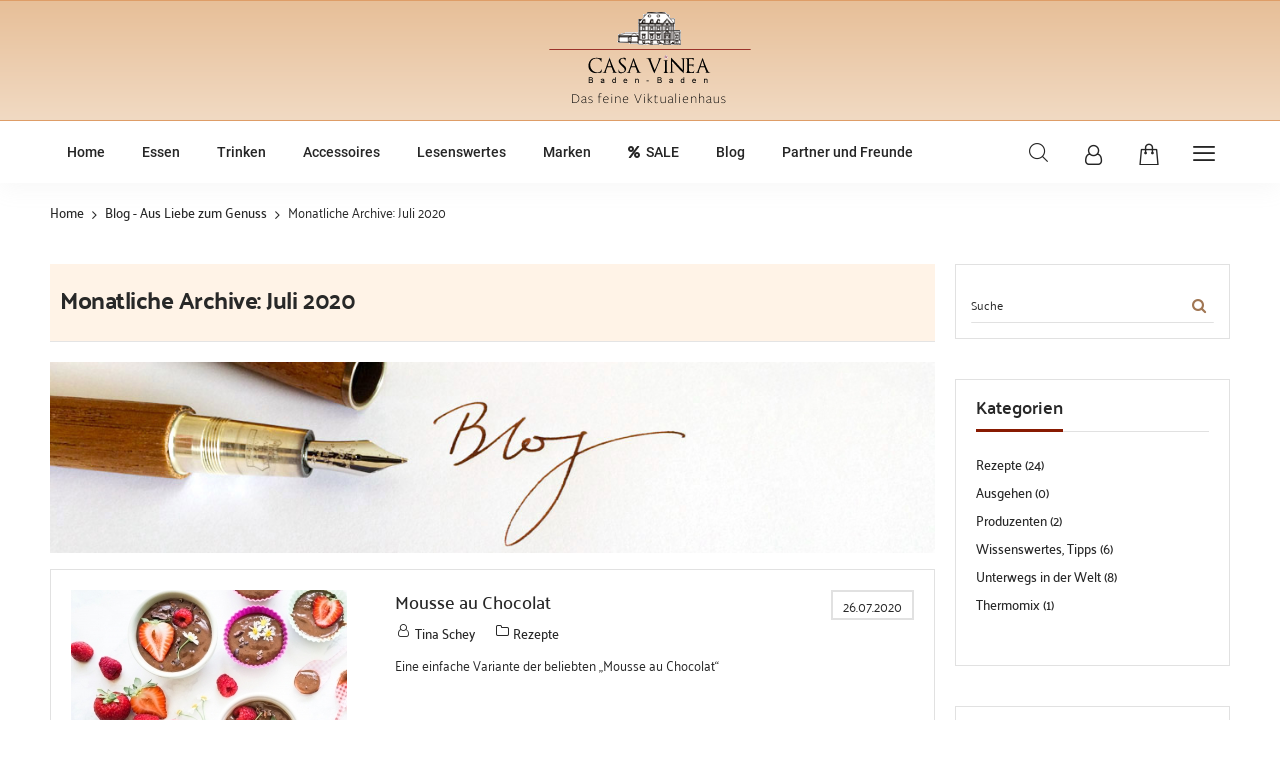

--- FILE ---
content_type: text/html; charset=UTF-8
request_url: https://www.casavinea.de/blog/archive/2020-07
body_size: 15396
content:
<!doctype html>
<html lang="de">
    <head >
        <script>
    var BASE_URL = 'https://www.casavinea.de/';
    var require = {
        "baseUrl": "https://www.casavinea.de/static/version1688986098/frontend/Codazon/unlimited_casavinea/de_DE"
    };
</script>
        <meta charset="utf-8"/>
<meta name="title" content="Monatliche Archive: Juli 2020 - Casa Vinea Baden-Baden"/>
<meta name="robots" content="NOINDEX,FOLLOW"/>
<meta name="viewport" content="width=device-width, initial-scale=1, maximum-scale=1.0, user-scalable=no"/>
<meta name="format-detection" content="telephone=no"/>
<title>Monatliche Archive: Juli 2020 - Casa Vinea Baden-Baden</title>
<link  rel="stylesheet" type="text/css"  media="all" href="https://www.casavinea.de/static/version1688986098/frontend/Codazon/unlimited_casavinea/de_DE/css/styles-m.css" />
<link  rel="stylesheet" type="text/css"  media="all" href="https://www.casavinea.de/static/version1688986098/frontend/Codazon/unlimited_casavinea/de_DE/Codazon_ThemeLayoutPro/css/angular-material.css" />
<link  rel="stylesheet" type="text/css"  media="all" href="https://www.casavinea.de/static/version1688986098/frontend/Codazon/unlimited_casavinea/de_DE/mage/gallery/gallery.css" />
<link  rel="stylesheet" type="text/css"  media="all" href="https://www.casavinea.de/static/version1688986098/frontend/Codazon/unlimited_casavinea/de_DE/Magefan_Blog/css/comments.css" />
<link  rel="stylesheet" type="text/css"  media="all" href="https://www.casavinea.de/static/version1688986098/frontend/Codazon/unlimited_casavinea/de_DE/Nwdthemes_Revslider/public/assets/css/rs6.css" />
<link  rel="stylesheet" type="text/css"  media="screen and (min-width: 768px)" href="https://www.casavinea.de/static/version1688986098/frontend/Codazon/unlimited_casavinea/de_DE/css/styles-l.css" />
<link  rel="stylesheet" type="text/css"  media="all" href="https://www.casavinea.de/static/version1688986098/frontend/Codazon/unlimited_casavinea/de_DE/css/fontawesome/fontawesome-all.css" />
<link  rel="stylesheet" type="text/css"  media="all" href="https://www.casavinea.de/static/version1688986098/frontend/Codazon/unlimited_casavinea/de_DE/css/owlcarousel/owl.carousel.min.css" />
<link  rel="stylesheet" type="text/css"  media="all" href="https://www.casavinea.de/static/version1688986098/frontend/Codazon/unlimited_casavinea/de_DE/Mageplaza_SocialLogin/css/style.css" />
<script  type="text/javascript"  src="https://www.casavinea.de/static/version1688986098/frontend/Codazon/unlimited_casavinea/de_DE/requirejs/require.js"></script>
<script  type="text/javascript"  src="https://www.casavinea.de/static/version1688986098/frontend/Codazon/unlimited_casavinea/de_DE/mage/requirejs/mixins.js"></script>
<script  type="text/javascript"  src="https://www.casavinea.de/static/version1688986098/frontend/Codazon/unlimited_casavinea/de_DE/requirejs-config.js"></script>
<script  type="text/javascript"  src="https://www.casavinea.de/static/version1688986098/frontend/Codazon/unlimited_casavinea/de_DE/mage/polyfill.js"></script>
<link  rel="canonical" href="https://www.casavinea.de/blog/archive/2020-07" />
<link  rel="icon" type="image/x-icon" href="https://www.casavinea.de/media/favicon/stores/1/favicon.ico" />
<link  rel="shortcut icon" type="image/x-icon" href="https://www.casavinea.de/media/favicon/stores/1/favicon.ico" />
        <script type="text/javascript" id="codazon-global-config">
var codazon = {"now":"2026-01-19 18:27:37","dateTimeUrl":"https:\/\/www.casavinea.de\/themelayoutpro\/ajax\/datetime\/","checkoutUrl":"https:\/\/www.casavinea.de\/checkout\/","enableStikyMenu":true,"customerDataUrl":"https:\/\/www.casavinea.de\/customer\/section\/load\/?sections=customer&update_section_id=0","rtl":false}</script>
<link id="cdz-header-css" rel="stylesheet" type="text/css"  media="all" href="//www.casavinea.de/media/codazon/themelayout/header/header-style-casavinea/header-styles.css?version=5edf6f43cda81" />
<link id="cdz-footer-css" rel="stylesheet" type="text/css"  media="all" href="//www.casavinea.de/media/codazon/themelayout/footer/footer-style-casavinea/footer-styles.css?version=6644f8431516e" />
<link id="cdz-maincontent-css" rel="stylesheet" type="text/css"  media="all" href="//www.casavinea.de/media/codazon/themelayout/main/main-content-casavinea/main-styles.css?version=6362946c54859" />
<link id="cdz-custom-css" rel="stylesheet" type="text/css"  media="all" href="https://www.casavinea.de/media/casavinea-styles.css" />

<script type="text/javascript">
var windowLoaded = false;
window.addEventListener('load', function() {
    windowLoaded = true;
}, true);
require(['jquery'], function($) {
    require(['Codazon_ThemeLayoutPro/js/angular-material-bundle'], function() {
        require(['Codazon_ThemeLayoutPro/js/material-theme'], function() {});
    });
    function loadCSSLinks() {
        require(['jquery/jquery.cookie'], function() {
            var styles = ["https:\/\/www.casavinea.de\/static\/version1688986098\/frontend\/Codazon\/unlimited_casavinea\/de_DE\/mage\/calendar.css","https:\/\/www.casavinea.de\/static\/version1688986098\/frontend\/Codazon\/unlimited_casavinea\/de_DE\/css\/animate\/animate.css"];
            var cookieName = 'css_first_load';
            if ($.cookie(cookieName)) {
                var t = 200;
            } else {
                var date = new Date(), t = 5000;
                date.setTime(date.getTime() + (8640000000));
                $.cookie(cookieName, '1', {path: '/', expires: date});
            }
            setTimeout(function() {
                $.each(styles, function(i, styleFile) {
                    $('head').prepend('<link rel="stylesheet" type="text/css" media="all" href="' + styleFile +'" >');
                });
                 $('head').prepend('<link rel="stylesheet" type="text/css" media="print" href="https://www.casavinea.de/static/version1688986098/frontend/Codazon/unlimited_casavinea/de_DE/css/print.css" >');
            }, t);
        });
    }
    if (windowLoaded) {
        loadCSSLinks();
    } else {
        $(window).load(loadCSSLinks);
    }
    var updateTimeout = false;
    $('body').on('contentUpdated', function () {
        if (updateTimeout) clearTimeout(updateTimeout);
        require(['mage/apply/main'], function(mage) {
            if (mage) {
                updateTimeout = setTimeout(function() {
                    mage.apply();
                }, 200);
            }
        });
    });
    if ($('body').hasClass('checkout-index-index')) {
         $(document).on('ajax:removeFromCart ajax:updateCartItemQty', function(e, productIds) {
            location.reload();
         });
    }
});
</script>

<script>
if (typeof window.checkout == 'undefined') {
    window.checkout = {"shoppingCartUrl":"https:\/\/www.casavinea.de\/checkout\/cart\/","checkoutUrl":"https:\/\/www.casavinea.de\/checkout\/","updateItemQtyUrl":"https:\/\/www.casavinea.de\/checkout\/sidebar\/updateItemQty\/","removeItemUrl":"https:\/\/www.casavinea.de\/checkout\/sidebar\/removeItem\/","imageTemplate":"Magento_Catalog\/product\/image_with_borders","baseUrl":"https:\/\/www.casavinea.de\/","minicartMaxItemsVisible":5,"websiteId":"1","maxItemsToDisplay":10,"storeId":"1","storeGroupId":"1","customerLoginUrl":"https:\/\/www.casavinea.de\/customer\/account\/login\/referer\/aHR0cHM6Ly93d3cuY2FzYXZpbmVhLmRlL2Jsb2cvYXJjaGl2ZS8yMDIwLTA3\/","isRedirectRequired":false,"autocomplete":"off","captcha":{"user_login":{"isCaseSensitive":true,"imageHeight":50,"imageSrc":"","refreshUrl":"https:\/\/www.casavinea.de\/captcha\/refresh\/","isRequired":false,"timestamp":1768847257}}};
}
</script><script type="text/javascript" data-cmp-ab="1" src="https://cdn.consentmanager.net/delivery/autoblocking/49871.js" data-cmp-host="delivery.consentmanager.net" data-cmp-cdn="cdn.consentmanager.net" data-cmp-codesrc="19"></script>


<script type="text/javascript">
(function() {
var config = {
    config: {
        mixins: {
            'Magento_Catalog/js/catalog-add-to-cart': {
                'Codazon_ShoppingCartPro/js/catalog-add-to-cart': true
            }
        }
    }
};
require.config(config);
})();
var ajaxShoppingCart = {"optionUrl":"https:\/\/www.casavinea.de\/quickview\/index\/view\/ajaxcart_option\/1\/","miniCartStyle":1,"popupId":"cdz-minicart-popup","minicartMaxItemsVisible":2};
</script>

<script type="text/javascript">
(function() {
var config = {
    map: {
        '*': {
            'mage/dataPost': 'Codazon_ShoppingCartPro/js/ajax-post',
            'defaultMageDataPost': 'mage/dataPost' 
        }
    },
	deps: [
        'Codazon_ShoppingCartPro/js/ajax-post'
    ]
};
require.config(config);
})();
var cdzAjaxPost = {"updateMsgUrl":"https:\/\/www.casavinea.de\/customer\/section\/load\/?sections=messages&update_section_id=true","replacedActions":{"wishlist\/index\/add":"https:\/\/www.casavinea.de\/ajaxpost\/product_wishlist\/add\/","wishlist\/index\/remove":"https:\/\/www.casavinea.de\/ajaxpost\/product_wishlist\/remove\/","wishlist\/index\/fromcart":"https:\/\/www.casavinea.de\/ajaxpost\/product_wishlist\/fromcart\/","ajaxpost\/product_wishlist\/moveallfromcart":"https:\/\/www.casavinea.de\/ajaxpost\/product_wishlist\/moveallfromcart\/","catalog\/product_compare\/add":"https:\/\/www.casavinea.de\/ajaxpost\/product_compare\/add\/","catalog\/product_compare\/remove":"https:\/\/www.casavinea.de\/ajaxpost\/product_compare\/remove\/","catalog\/product_compare\/clear":"https:\/\/www.casavinea.de\/ajaxpost\/product_compare\/clear\/"},"wishlistEmptyMsg":"Sie haben keine Artikel auf Ihrem Wunschzettel."};
</script>
<script>
require(['jquery/jquery.cookie'], function() {
    if (jQuery.cookie('mage-messages')) {
        require(['Magento_Customer/js/customer-data'], function(customerData) {
            customerData.reload(['cart'], true);
        });
    }
});
</script><!-- BEGIN GOOGLE VERIFICATION TAG -->
<!-- END GOOGLE VERIFICATION TAG -->
<!-- BEGIN GTAG GLOBAL TAG -->
<!-- END GTAG GLOBAL TAG -->

<!--Custom Style-->
<meta name="generator" content="Powered by Slider Revolution 6.1.1.3 - responsive, Mobile-Friendly Slider Plugin with comfortable drag and drop interface." />
<script type="text/javascript">function setREVStartSize(a){try{var b,c=document.getElementById(a.c).parentNode.offsetWidth;if(c=0===c||isNaN(c)?window.innerWidth:c,a.tabw=void 0===a.tabw?0:parseInt(a.tabw),a.thumbw=void 0===a.thumbw?0:parseInt(a.thumbw),a.tabh=void 0===a.tabh?0:parseInt(a.tabh),a.thumbh=void 0===a.thumbh?0:parseInt(a.thumbh),a.tabhide=void 0===a.tabhide?0:parseInt(a.tabhide),a.thumbhide=void 0===a.thumbhide?0:parseInt(a.thumbhide),a.mh=void 0===a.mh||""==a.mh?0:a.mh,"fullscreen"===a.layout||"fullscreen"===a.l)b=Math.max(a.mh,window.innerHeight);else{for(var d in a.gw=Array.isArray(a.gw)?a.gw:[a.gw],a.rl)(void 0===a.gw[d]||0===a.gw[d])&&(a.gw[d]=a.gw[d-1]);for(var d in a.gh=void 0===a.el||""===a.el||Array.isArray(a.el)&&0==a.el.length?a.gh:a.el,a.gh=Array.isArray(a.gh)?a.gh:[a.gh],a.rl)(void 0===a.gh[d]||0===a.gh[d])&&(a.gh[d]=a.gh[d-1]);var e,f=Array(a.rl.length),g=0;for(var d in a.tabw=a.tabhide>=c?0:a.tabw,a.thumbw=a.thumbhide>=c?0:a.thumbw,a.tabh=a.tabhide>=c?0:a.tabh,a.thumbh=a.thumbhide>=c?0:a.thumbh,a.rl)f[d]=a.rl[d]<window.innerWidth?0:a.rl[d];for(var d in e=f[0],f)e>f[d]&&0<f[d]&&(e=f[d],g=d);var h=c>a.gw[g]+a.tabw+a.thumbw?1:(c-(a.tabw+a.thumbw))/a.gw[g];b=a.gh[g]*h+(a.tabh+a.thumbh)}void 0===window.rs_init_css&&(window.rs_init_css=document.head.appendChild(document.createElement("style"))),document.getElementById(a.c).height=b,window.rs_init_css.innerHTML+="#"+a.c+"_wrapper { height: "+b+"px }"}catch(a){console.log("Failure at Presize of Slider:"+a)}};</script>
<style type="text/css"></style>    </head>
    <body data-container="body"
          data-mage-init='{"loaderAjax": {}, "loader": { "icon": "https://www.casavinea.de/static/version1688986098/frontend/Codazon/unlimited_casavinea/de_DE/images/loader-2.gif"}}'
        class="casabody blog-page blog-page-list blog-archive-view page-layout-2columns-right">
        

<script type="text/x-magento-init">
    {
        "*": {
            "mage/cookies": {
                "expires": null,
                "path": "\u002F",
                "domain": ".www.casavinea.de",
                "secure": false,
                "lifetime": "3600"
            }
        }
    }
</script>
    <noscript>
        <div class="message global noscript">
            <div class="content">
                <p>
                    <strong>JavaScript scheint in Ihrem Browser deaktiviert zu sein.</strong>
                    <span>Um unsere Website in bester Weise zu erfahren, aktivieren Sie Javascript in Ihrem Browser.</span>
                </p>
            </div>
        </div>
    </noscript>
<script>
    require.config({
        map: {
            '*': {
                wysiwygAdapter: 'mage/adminhtml/wysiwyg/tiny_mce/tinymce4Adapter'
            }
        }
    });
</script>
<!-- BEGIN GTAG CART SCRIPT -->
<!-- END GTAG CART SCRIPT -->

<div class="page-wrapper"><header class="page-header header-style-09"><div class="header-top">
<span data-action="toggle-nav" class="action nav-toggle"><span>Navigation umschalten</span></span>
    <a class="logo" href="https://www.casavinea.de/" title="Casa Vinea Baden-Baden">
        <img class="main-logo hidden-xs" src="https://www.casavinea.de/media/logo/stores/1/logo-casavinea.png"
             alt="Casa Vinea Baden-Baden"
                                  />
        <img class="small-logo visible-xs" src="https://www.casavinea.de/media/logo/stores/1/logo-casavinea.png"
             alt="Casa Vinea Baden-Baden"
        />
    </a>
</div><div class="container sticky-menu js-sticky-menu"><div class="panel wrapper"><div class="panel header"><ul class="header links visible-xs"><li><a href="https://www.casavinea.de/customer/account/" >Mein Konto</a></li><!-- link -->
            <li class="link wishlist" data-bind="scope: 'wishlist'">
        <a class="cdz-top-link" href="https://www.casavinea.de/wishlist/">Mein Wunschzettel 
        <!-- ko if: wishlist().counter -->
        (<span data-bind="text: wishlist().counter" class="counter qty"></span>)
        <!-- /ko -->
        </a>
    </li>
    
<script type="text/x-magento-init">
    {
        "*": {
            "Magento_Ui/js/core/app": {
                "components": {
                    "wishlist": {
                        "component": "Magento_Wishlist/js/view/wishlist"
                    }
                }
            }
        }
    }
</script><li class="authorization-link" data-label="oder">
    <a href="https://www.casavinea.de/customer/account/login/referer/aHR0cHM6Ly93d3cuY2FzYXZpbmVhLmRlL2Jsb2cvYXJjaGl2ZS8yMDIwLTA3/">
        Anmelden    </a>
</li>
<li class="item link compare" data-bind="scope: 'compareProducts'" data-role="compare-products-link">
    <a class="action compare" title="Vergleichen"
       data-bind="attr: {'href': compareProducts().listUrl}"
    >
        Vergleichen        <!-- ko if: compareProducts().countCaption -->
        <span class="counter qty" data-bind="text: '(' + compareProducts().countCaption + ')'"></span>
        <!-- /ko -->
    </a>
</li>
<script type="text/x-magento-init">
{"[data-role=compare-products-link]": {"Magento_Ui/js/core/app": {"components":{"compareProducts":{"component":"Magento_Catalog\/js\/view\/compare-products"}}}}}
</script>
    <li class="greet welcome" data-bind="scope: 'customer'">
        <!-- ko if: customer().fullname  -->
        <span class="logged-in"
              data-bind="text: new String('Willkommen, %1!').replace('%1', customer().fullname)">
        </span>
        <!-- /ko -->
        <!-- ko ifnot: customer().fullname  -->
        <span class="not-logged-in"
              data-bind='html:""'></span>
                <!-- /ko -->
    </li>
    <script type="text/x-magento-init">
    {
        "*": {
            "Magento_Ui/js/core/app": {
                "components": {
                    "customer": {
                        "component": "Magento_Customer/js/view/customer"
                    }
                }
            }
        }
    }
    </script>
<li><a href="https://www.casavinea.de/customer/account/create/" >Ein Konto erstellen</a></li></ul><a class="action skip contentarea"
   href="#contentarea">
    <span>
        Direkt zum Inhalt    </span>
</a>
<div class="row cdz-fix-left"><div class="col-sm-19 col-md-19 header-panel-left"><div id="casamobileleft" class="casamoleft visible-xs"><span data-action="toggle-nav" class="action nav-toggle"><span>Navigation umschalten</span></span></div>
<div id="desk_menu-container" class="hidden-xs pos_static">
		<nav class="cdz-navigation" data-action="navigation">
	
<div class="cdz-menu no-loaded cdz-horizontal-menu   cdz-fade" id="menu-23-696e238c19cbd" data-mage-init='{"megamenu":{"dropdownEffect":"fade","type":0,"useAjaxMenu":1,"menu":"main-navigation-casavinea","ajaxUrl":"https:\/\/www.casavinea.de\/megamenu\/index\/ajax\/","tabletLinkText":"\u003Cspan class=\"link-prefix\"\u003EGehe zu\u003C\/span\u003E \u003Cspan class=\"link-text\"\u003E%1\u003C\/span\u003E"}}'>
	<ul class="groupmenu">
	<li class="item level0  level-top" >
	<a class="menu-link"  href="https://www.casavinea.de"> <span>Home</span></a>
        </li>
<li class="item level0  level-top parent" >
	<a class="menu-link"  href="/essen"> <span>Essen</span></a>
        </li>
<li class="item level0  level-top" >
	<a class="menu-link"  href="/trinken"> <span>Trinken</span></a>
        </li>
<li class="item level0  level-top parent" >
	<a class="menu-link"  href="/accessoires"> <span>Accessoires</span></a>
        </li>
<li class="item level0  level-top" >
	<a class="menu-link"  href="/lesenswertes"> <span>Lesenswertes</span></a>
        </li>
<li class="item level0  level-top" >
	<a class="menu-link"  href="/brands"> <span>Marken</span></a>
        </li>
<li class="item level0  level-top" >
	<a class="menu-link"  href="/sale"><i class="menu-icon fa fa-percent"></i> <span>SALE</span></a>
        </li>
<li class="item level0  level-top" >
	<a class="menu-link"  href="/blog"> <span>Blog</span></a>
        </li>
<li class="item level0  level-top" >
	<a class="menu-link"  href="/partner"> <span>Partner und Freunde</span></a>
        </li>
	</ul>
</div>
	</nav>
</div></div><div class="col-sm-5 col-md-5 header-panel-right"><ul class="header features-links items hidden-xs"><!-- search - search trigger -->
<li class="search-link">
    <button class="mdl-button mdl-js-button mdl-button--fab mdl-js-ripple-effect search-trigger" data-mage-init='{"themewidgets":{"codazon.searchtrigger":{"searchContainer":"#header-search-container"}}}' href="#">Suche</button>
    </li><!-- authorization style 01 -->
        <li class="authorization-link authorization-style-01">
        <div class="cdz-dropdown account-wrapper" data-role="cdz-dropdown">
            <a href="javascript:void(0)" class="account-trigger cdz-dd-trigger cdz-top-link" data-role="cdz-dd-trigger">
                <span class="text-underlink">Hello, sign in</span>
                <span class="text-uppercase">Your account</span>
            </a>
            <div class="cdz-dd-content" data-role="cdz-dd-content">
                <div class="cdz-dd-content-inner nice-scroll">
                    
<div class="account-info-summary">
    <div class="info-summary-top">
                    <!-- login style default -->
<div class="md-content">
        <form name="loginForm" action="https://www.casavinea.de/customer/account/loginPost/referer/aHR0cHM6Ly93d3cuY2FzYXZpbmVhLmRlL2Jsb2cvYXJjaGl2ZS8yMDIwLTA3/" method="post" data-mage-init='{"themewidgets":{"codazon.customValidation": {}}}'>
        <input name="form_key" type="hidden" value="SPeYzlK9VxzfoQPC" />        <div class="md-block">
            <div class="mdl-textfield mdl-js-textfield mdl-textfield--floating-label is-upgraded">
                <input class="mdl-textfield__input" type="text" name="login[username]" data-validate='{"required":true, "email":true}' />
                <label class="mdl-textfield__label">E-Mail</label>
            </div>
        </div>
        <div class="md-block">
            <div class="mdl-textfield mdl-js-textfield mdl-textfield--floating-label is-upgraded">
                <input class="mdl-textfield__input" name="login[password]" type="password" data-validate='{"required":true}' />
                <label class="mdl-textfield__label">Passwort</label>
            </div>
        </div>
        
                <div class="field-recaptcha" id="msp-recaptcha-696e77998ba4e-container" data-bind="scope:'msp-recaptcha-696e77998ba4e'" data-mage-init='{"Magento_Ui/js/core/app": {"components":{"msp-recaptcha-696e77998ba4e":{"component":"MSP_ReCaptcha\/js\/reCaptcha","zone":"login","settings":{"siteKey":"6Lf04iQsAAAAACVg96WZnEdC0Pk01E_wjXvfxNwU","size":"invisible","badge":"inline","theme":null,"lang":null,"enabled":{"login":false,"create":true,"forgot":false,"contact":false,"review":false,"newsletter":true,"sendfriend":true,"paypal":false}},"reCaptchaId":"msp-recaptcha-696e77998ba4e"}}}}'>
    <!-- ko template: getTemplate() --><!-- /ko -->
</div>
                <div data-mage-init='{"themewidgets":{"codazon.ajaxcontent": {"ajaxUrl": "https://www.casavinea.de/themelayoutpro/ajax/captcha/", "cache": false}}}'></div>
        <div class="actions-toolbar">
            <div class="primary">
                <button class="mdl-button mdl-js-button mdl-button--raised mdl-js-ripple-effect" type="submit">
                Anmelden                </button>
            </div>
            <div class="secondary"><a class="action remind" href="https://www.casavinea.de/customer/account/forgotpassword/"><span>Passwort vergessen?</span></a></div>
        </div>
    </form>
</div>            </div>
    <div class="info-summary-bottom">
        <div class="md-content">
                        <p class="secondary"><span class="create-account-question">Neuer Kunde?</span> <a class="create-account-link" href="https://www.casavinea.de/customer/account/create/">Registrieren.</a></p>
                    </div>
    </div>
</div><div class="acount-menu"><ul class="account-menu-items items"><li class="item link compare" data-bind="scope: 'compareProducts'" data-role="compare-products-link">
    <a class="action compare" title="Vergleichen"
       data-bind="attr: {'href': compareProducts().listUrl}"
    >
        Vergleichen        <!-- ko if: compareProducts().countCaption -->
        <span class="counter qty" data-bind="text: '(' + compareProducts().countCaption + ')'"></span>
        <!-- /ko -->
    </a>
</li>
<script type="text/x-magento-init">
{"[data-role=compare-products-link]": {"Magento_Ui/js/core/app": {"components":{"compareProducts":{"component":"Magento_Catalog\/js\/view\/compare-products"}}}}}
</script>
<!-- link -->
            <li class="link wishlist" data-bind="scope: 'wishlist'">
        <a class="cdz-top-link" href="https://www.casavinea.de/wishlist/">Mein Wunschzettel 
        <!-- ko if: wishlist().counter -->
        (<span data-bind="text: wishlist().counter" class="counter qty"></span>)
        <!-- /ko -->
        </a>
    </li>
    
<script type="text/x-magento-init">
    {
        "*": {
            "Magento_Ui/js/core/app": {
                "components": {
                    "wishlist": {
                        "component": "Magento_Wishlist/js/view/wishlist"
                    }
                }
            }
        }
    }
</script><li class="nav item">
    <a  href="https://www.casavinea.de/sales/order/history/" class="order-link" >
                Meine Bestellungen            </a>
</li><li class="language-link">
    
</li>
</ul></div>                                    </div>
            </div>
        </div>
    </li>
    <li class="cart-link">
    
<!-- minicart -->
<div class="minicart-wrapper" id="desk_cart-wrapper">
    <div class="cdz-dropdown" data-role="cdz-dropdown">
        <a href="https://www.casavinea.de/checkout/cart/" data-role="cdz-dd-trigger" class="action showcart cdz-dd-trigger cdz-top-link" data-bind="scope: 'minicart_content'" data-block="minicart">
            <span class="text">Mein Warenkorb</span>
            <span data-bind="html: getCartParam('subtotal'), css: 'cart-subtotal'"></span>
            <span class="counter qty empty"
                  data-bind="css: { empty: !!getCartParam('summary_count') == false }, blockLoader: false">
                <span class="counter-number"><!-- ko text: getCartParam('summary_count') --><!-- /ko --></span>
                <span class="counter-label">
                <!-- ko if: getCartParam('summary_count') -->
                    <!-- ko text: getCartParam('summary_count') --><!-- /ko -->
                    <!-- ko i18n: 'items' --><!-- /ko -->
                <!-- /ko -->
                </span>
            </span>
        </a>
                <div class="cdz-dd-content" data-role="cdz-dd-content">
            <div class="cdz-dd-content-inner nice-scroll">
                <div class="block block-minicart empty" data-block="minicart" style="height: auto;">
                    <div id="minicart-content-wrapper" data-bind="scope: 'minicart_content'">
                        <!-- ko template: getTemplate() --><!-- /ko -->
                    </div>
                                    </div>
            </div>
        </div>
            </div>
</div>
<script>
    window.checkout = {"shoppingCartUrl":"https:\/\/www.casavinea.de\/checkout\/cart\/","checkoutUrl":"https:\/\/www.casavinea.de\/checkout\/","updateItemQtyUrl":"https:\/\/www.casavinea.de\/checkout\/sidebar\/updateItemQty\/","removeItemUrl":"https:\/\/www.casavinea.de\/checkout\/sidebar\/removeItem\/","imageTemplate":"Magento_Catalog\/product\/image_with_borders","baseUrl":"https:\/\/www.casavinea.de\/","minicartMaxItemsVisible":5,"websiteId":"1","maxItemsToDisplay":10,"storeId":"1","storeGroupId":"1","customerLoginUrl":"https:\/\/www.casavinea.de\/customer\/account\/login\/referer\/aHR0cHM6Ly93d3cuY2FzYXZpbmVhLmRlL2Jsb2cvYXJjaGl2ZS8yMDIwLTA3\/","isRedirectRequired":false,"autocomplete":"off","captcha":{"user_login":{"isCaseSensitive":true,"imageHeight":50,"imageSrc":"","refreshUrl":"https:\/\/www.casavinea.de\/captcha\/refresh\/","isRequired":false,"timestamp":1768847257}}};
</script>
<script type="text/x-magento-init">
{
    "[data-block='minicart']": {
        "Magento_Ui/js/core/app": {"components":{"minicart_content":{"children":{"subtotal.container":{"children":{"subtotal":{"children":{"subtotal.totals":{"config":{"display_cart_subtotal_incl_tax":1,"display_cart_subtotal_excl_tax":0,"template":"Magento_Tax\/checkout\/minicart\/subtotal\/totals"},"children":{"subtotal.totals.msrp":{"component":"Magento_Msrp\/js\/view\/checkout\/minicart\/subtotal\/totals","config":{"displayArea":"minicart-subtotal-hidden","template":"Magento_Msrp\/checkout\/minicart\/subtotal\/totals"}}},"component":"Magento_Tax\/js\/view\/checkout\/minicart\/subtotal\/totals"}},"component":"uiComponent","config":{"template":"Magento_Checkout\/minicart\/subtotal"}}},"component":"uiComponent","config":{"displayArea":"subtotalContainer"}},"item.renderer":{"component":"uiComponent","config":{"displayArea":"defaultRenderer","template":"Magento_Checkout\/minicart\/item\/default"},"children":{"item.image":{"component":"Magento_Catalog\/js\/view\/image","config":{"template":"Magento_Catalog\/product\/image","displayArea":"itemImage"}},"checkout.cart.item.price.sidebar":{"component":"uiComponent","config":{"template":"Magento_Checkout\/minicart\/item\/price","displayArea":"priceSidebar"}}}},"extra_info":{"component":"uiComponent","config":{"displayArea":"extraInfo"}},"promotion":{"component":"uiComponent","config":{"displayArea":"promotion"}}},"config":{"itemRenderer":{"default":"defaultRenderer","simple":"defaultRenderer","virtual":"defaultRenderer"},"template":"Magento_Checkout\/minicart\/content"},"component":"Magento_Checkout\/js\/view\/minicart"}},"types":[]}    },
    "*": {
        "Magento_Ui/js/block-loader": "https://www.casavinea.de/static/version1688986098/frontend/Codazon/unlimited_casavinea/de_DE/images/loader-1.gif"
    }
}
</script>
</li>
<li class="linkslist-link">
    <div class="utilies-toggle-wrap hidden-xs">
    <button class="mdl-button mdl-js-button mdl-button--fab mdl-js-ripple-effect toggle-btn" data-sidebartrigger='{"side": "right", "section":"utilities-linkslist"}'></button>
</div></li>
</ul></div><div id="header-search-container" class="col-sm-24 header-search-container"><!-- search - search default -->
<div class="header-search hide-advanced-search no-full-box" 
data-role="search_container" data-mage-init='{"themewidgets":{"codazon.searchtoggle":{"onlyMobi":true},"codazon.fullsearchbox":{"enable":false}}}'>
    <div class="header-search-inner">
        <a href="javascript:void(0)" class="search-toggle full-box-trigger visible-xs" data-role="search_toggle">Suche</a>
        <div class="hidden-xs search-form" data-role="search_form">
            <form name="searchForm" class="form minisearch" id="search_mini_form" action="https://www.casavinea.de/catalogsearch/result/" method="get">
                <div class="mdl-textfield mdl-js-textfield mdl-textfield--floating-label relative_pos md-input-container">
                    <label class="mdl-textfield__label" for="search" data-role="minisearch-label">Hier den ganzen Shop durchsuchen...</label>
                    <input id="search"
                       data-mage-init='{"quickSearch":{
                            "formSelector":"#search_mini_form",
                            "url":"https://www.casavinea.de/search/ajax/suggest/",
                            "destinationSelector":"#search_autocomplete"}
                       }'
                       type="text"
                       name="q"
                       value=""
                       class="input-text mdl-textfield__input"
                       maxlength="128"
                       role="combobox"
                       aria-haspopup="false"
                       aria-autocomplete="both"
                       autocomplete="off" />
                       <div id="search_autocomplete" class="search-autocomplete"></div>
                </div>
                <div class="nested">
    <a class="action advanced" href="https://www.casavinea.de/catalogsearch/advanced/" data-action="advanced-search">
        <span class="advanced-label">Erweiterte Suche</span>
    </a>
</div>

<div data-bind="scope: 'searchsuiteautocomplete_form'">
    <!-- ko template: getTemplate() --><!-- /ko -->
</div>

<script type="text/x-magento-init">
{
    "*": {
        "Magento_Ui/js/core/app": {
            "components": {
                "searchsuiteautocomplete_form": {
                    "component": "MageWorx_SearchSuiteAutocomplete/js/autocomplete"
                },
                "searchsuiteautocompleteBindEvents": {
                    "component": "MageWorx_SearchSuiteAutocomplete/js/bindEvents",
                    "config": {
                        "searchFormSelector": "#search_mini_form",
                        "searchButtonSelector": "#search_mini_form button.search",
                        "inputSelector": "#search, #mobile_search",
                        "searchDelay": "500"
                    }
                },
                "searchsuiteautocompleteDataProvider": {
                    "component": "MageWorx_SearchSuiteAutocomplete/js/dataProvider",
                    "config": {
                        "url": "https://www.casavinea.de/mageworx_searchsuiteautocomplete/ajax/index/"
                    }
                }
            }
        }
    }
}
</script>                <div class="actions">
                    <button type="submit"
                            title="Suche"
                            class="action search mdl-button mdl-js-button mdl-button--raised mdl-js-ripple-effect">
                        Suche                    </button>
                </div>
            </form>
        </div>
        <div class="visible-xs search-toggle-wrap">
            <button class="search-toggle mdl-js-button mdl-button--fab mdl-js-ripple-effect" data-role="search_toggle"><span class="icon">Suche</span></button>
        </div>
    </div>
</div>
<div id="mobi_cart-wrapper" class="visible-xs pos_static mobi-cart-wrapper"></div></div></div></div></div></div></header><div id="mobi_vertcial-menu-container" class="visible-xs pos_static mobi-vertcial-menu-container"></div>    <div class="sections nav-sections">
                <div class="section-items nav-sections-items"
             data-mage-init='{"tabs":{"openedState":"active"}}'>
                                            <div class="section-item-title nav-sections-item-title"
                     data-role="collapsible">
                    <a class="nav-sections-item-switch"
                       data-toggle="switch" href="#store.menu">
                        Menü                    </a>
                </div>
                <div class="section-item-content nav-sections-item-content"
                     id="store.menu"
                     data-role="content">
                    
<div id="mobi_menu-container" class="visible-xs pos_static"></div>                </div>
                                            <div class="section-item-title nav-sections-item-title"
                     data-role="collapsible">
                    <a class="nav-sections-item-switch"
                       data-toggle="switch" href="#store.links">
                        Konto                    </a>
                </div>
                <div class="section-item-content nav-sections-item-content"
                     id="store.links"
                     data-role="content">
                    <!-- Account links -->                </div>
                                    </div>
    </div>
<div class="breadcrumbs">
    <ul class="items">
                    <li class="item home">
                            <a href="https://www.casavinea.de/"
                   title="Zur&#x20;Homepage">
                    Home                </a>
                        </li>
                    <li class="item blog">
                            <a href="https://www.casavinea.de/blog"
                   title="Blog&#x20;-&#x20;Aus&#x20;Liebe&#x20;zum&#x20;Genuss">
                    Blog - Aus Liebe zum Genuss                </a>
                        </li>
                    <li class="item blog_search">
                            <strong>Monatliche Archive: Juli 2020</strong>
                        </li>
            </ul>
</div>
<main id="maincontent" class="page-main"><a id="contentarea" tabindex="-1"></a>
<div class="page messages"><div data-placeholder="messages"></div>
<div data-bind="scope: 'messages'">
    <!-- ko if: cookieMessages && cookieMessages.length > 0 -->
    <div role="alert" data-bind="foreach: { data: cookieMessages, as: 'message' }" class="messages">
        <div data-bind="attr: {
            class: 'message-' + message.type + ' ' + message.type + ' message',
            'data-ui-id': 'message-' + message.type
        }">
            <div data-bind="html: $parent.prepareMessageForHtml(message.text)"></div>
        </div>
    </div>
    <!-- /ko -->

    <!-- ko if: messages().messages && messages().messages.length > 0 -->
    <div role="alert" data-bind="foreach: { data: messages().messages, as: 'message' }" class="messages">
        <div data-bind="attr: {
            class: 'message-' + message.type + ' ' + message.type + ' message',
            'data-ui-id': 'message-' + message.type
        }">
            <div data-bind="html: $parent.prepareMessageForHtml(message.text)"></div>
        </div>
    </div>
    <!-- /ko -->
</div>
<script type="text/x-magento-init">
    {
        "*": {
            "Magento_Ui/js/core/app": {
                "components": {
                        "messages": {
                            "component": "Magento_Theme/js/view/messages"
                        }
                    }
                }
            }
    }
</script>
</div><div class="columns"><div class="column main"><div class="page-title-wrapper">
    <h1 class="page-title"
                >
        <span class="base" data-ui-id="page-title-wrapper" >Monatliche Archive: Juli 2020</span>    </h1>
    </div>
<input name="form_key" type="hidden" value="SPeYzlK9VxzfoQPC" /><div id="authenticationPopup" data-bind="scope:'authenticationPopup'" style="display: none;">
    <script>
        window.authenticationPopup = {"autocomplete":"off","customerRegisterUrl":"https:\/\/www.casavinea.de\/customer\/account\/create\/","customerForgotPasswordUrl":"https:\/\/www.casavinea.de\/customer\/account\/forgotpassword\/","baseUrl":"https:\/\/www.casavinea.de\/"};
    </script>
    <!-- ko template: getTemplate() --><!-- /ko -->
    <script type="text/x-magento-init">
        {
            "#authenticationPopup": {
                "Magento_Ui/js/core/app": {"components":{"authenticationPopup":{"component":"Magento_Customer\/js\/view\/authentication-popup","children":{"messages":{"component":"Magento_Ui\/js\/view\/messages","displayArea":"messages"},"captcha":{"component":"Magento_Captcha\/js\/view\/checkout\/loginCaptcha","displayArea":"additional-login-form-fields","formId":"user_login","configSource":"checkout"},"msp_recaptcha":{"component":"MSP_ReCaptcha\/js\/reCaptcha","displayArea":"additional-login-form-fields","configSource":"checkoutConfig","reCaptchaId":"msp-recaptcha-popup-login","zone":"login","badge":"inline","settings":{"siteKey":"6Lf04iQsAAAAACVg96WZnEdC0Pk01E_wjXvfxNwU","size":"invisible","badge":"inline","theme":null,"lang":null,"enabled":{"login":false,"create":true,"forgot":false,"contact":false,"review":false,"newsletter":true,"sendfriend":true,"paypal":false}}},"amazon-button":{"component":"Amazon_Login\/js\/view\/login-button-wrapper","sortOrder":"0","displayArea":"additional-login-form-fields","config":{"tooltip":"Melden Sie sich sicher mit Ihren bestehenden Amazon-Daten auf unserer Website an.","componentDisabled":true}},"social-buttons":{"component":"Mageplaza_SocialLogin\/js\/view\/social-buttons","displayArea":"before"}}}}}            },
            "*": {
                "Magento_Ui/js/block-loader": "https\u003A\u002F\u002Fwww.casavinea.de\u002Fstatic\u002Fversion1688986098\u002Ffrontend\u002FCodazon\u002Funlimited_casavinea\u002Fde_DE\u002Fimages\u002Floader\u002D1.gif"
            }
        }
    </script>
</div>
<script type="text/x-magento-init">
    {
        "*": {
            "Magento_Customer/js/section-config": {
                "sections": {"stores\/store\/switch":["*"],"stores\/store\/switchrequest":["*"],"directory\/currency\/switch":["*"],"*":["messages"],"customer\/account\/logout":["*","recently_viewed_product","recently_compared_product","persistent"],"customer\/account\/loginpost":["*"],"customer\/account\/createpost":["*"],"customer\/account\/editpost":["*"],"customer\/ajax\/login":["checkout-data","cart","captcha"],"catalog\/product_compare\/add":["compare-products"],"catalog\/product_compare\/remove":["compare-products"],"catalog\/product_compare\/clear":["compare-products"],"sales\/guest\/reorder":["cart"],"sales\/order\/reorder":["cart"],"checkout\/cart\/add":["cart","directory-data","crosssell"],"checkout\/cart\/delete":["cart"],"checkout\/cart\/updatepost":["cart"],"checkout\/cart\/updateitemoptions":["cart"],"checkout\/cart\/couponpost":["cart"],"checkout\/cart\/estimatepost":["cart"],"checkout\/cart\/estimateupdatepost":["cart"],"checkout\/onepage\/saveorder":["cart","checkout-data","last-ordered-items"],"checkout\/sidebar\/removeitem":["cart","crosssell"],"checkout\/sidebar\/updateitemqty":["cart","crosssell"],"rest\/*\/v1\/carts\/*\/payment-information":["cart","last-ordered-items","instant-purchase"],"rest\/*\/v1\/guest-carts\/*\/payment-information":["cart"],"rest\/*\/v1\/guest-carts\/*\/selected-payment-method":["cart","checkout-data"],"rest\/*\/v1\/carts\/*\/selected-payment-method":["cart","checkout-data","instant-purchase"],"customer\/address\/*":["instant-purchase"],"customer\/account\/*":["instant-purchase"],"vault\/cards\/deleteaction":["instant-purchase"],"multishipping\/checkout\/overviewpost":["cart"],"paypal\/express\/placeorder":["cart","checkout-data"],"paypal\/payflowexpress\/placeorder":["cart","checkout-data"],"paypal\/express\/onauthorization":["cart","checkout-data"],"persistent\/index\/unsetcookie":["persistent"],"review\/product\/post":["review"],"wishlist\/index\/add":["wishlist"],"wishlist\/index\/remove":["wishlist"],"wishlist\/index\/updateitemoptions":["wishlist"],"wishlist\/index\/update":["wishlist"],"wishlist\/index\/cart":["wishlist","cart"],"wishlist\/index\/fromcart":["wishlist","cart"],"wishlist\/index\/allcart":["wishlist","cart"],"wishlist\/shared\/allcart":["wishlist","cart"],"wishlist\/shared\/cart":["cart"],"ajaxpost\/product_wishlist\/add":["wishlist"],"ajaxpost\/product_compare\/add":["compare-products"],"ajaxpost\/product_compare\/remove":["compare-products"],"ajaxpost\/product_compare\/clear":["compare-products"],"ajaxpost\/product_wishlist\/remove":["wishlist"],"sociallogin\/popup\/create":["checkout-data","cart"]},
                "clientSideSections": ["checkout-data","cart-data"],
                "baseUrls": ["https:\/\/www.casavinea.de\/"],
                "sectionNames": ["messages","customer","compare-products","last-ordered-items","cart","directory-data","captcha","instant-purchase","persistent","review","wishlist","crosssell","recently_viewed_product","recently_compared_product","product_data_storage","paypal-billing-agreement"]            }
        }
    }
</script>
<script type="text/x-magento-init">
    {
        "*": {
            "Magento_Customer/js/customer-data": {
                "sectionLoadUrl": "https\u003A\u002F\u002Fwww.casavinea.de\u002Fcustomer\u002Fsection\u002Fload\u002F",
                "expirableSectionLifetime": 60,
                "expirableSectionNames": ["cart","persistent"],
                "cookieLifeTime": "3600",
                "updateSessionUrl": "https\u003A\u002F\u002Fwww.casavinea.de\u002Fcustomer\u002Faccount\u002FupdateSession\u002F"
            }
        }
    }
</script>
<script type="text/x-magento-init">
    {
        "*": {
            "Magento_Customer/js/invalidation-processor": {
                "invalidationRules": {
                    "website-rule": {
                        "Magento_Customer/js/invalidation-rules/website-rule": {
                            "scopeConfig": {
                                "websiteId": "1"
                            }
                        }
                    }
                }
            }
        }
    }
</script>
<script type="text/x-magento-init">
    {
        "body": {
            "pageCache": {"url":"https:\/\/www.casavinea.de\/page_cache\/block\/render\/date\/2020-07\/","handles":["default","blog_archive_view","nwdthemes_revslider_default"],"originalRequest":{"route":"blog","controller":"archive","action":"view","uri":"\/blog\/archive\/2020-07"},"versionCookieName":"private_content_version"}        }
    }
</script>


<p><img src="https://www.casavinea.de/media/wysiwyg/rubriken/blog_1.jpg" alt="Blog"></p>
        <div class="post-list-wrapper">
                <ol class="post-list">
                            <li class="post-holder post-holder-106">
    <div class="post-inner row">
        <div class="col-sm-9">
                                    <div class="post-ftimg-hld">
                <a class="post-img abs-img" style="padding-bottom: 66.666666666667%" href="https://www.casavinea.de/blog/post/mousse-au-chocolat" title="Mousse au Chocolat">
                    <img src="https://www.casavinea.de/media/blog/cache/276x/magefan_blog/Mousse_brooke-lark-unsplash2.jpg" alt="Mousse au Chocolat" />
                </a>
            </div>
                    </div>
        <div class="col-sm-15">
			<div class="post-info-panel">
				<div class="post-header">
					<div class="post-title-holder clearfix">
					   
						<div class="post-date">26.07.2020</div>
						<h3 class="post-title">
							<a class="post-item-link"
							   href="https://www.casavinea.de/blog/post/mousse-au-chocolat">
								Mousse au Chocolat							</a>
						</h3>
					</div>
				</div>
				
				<div class="post-info">
                    					<div class="item post-author">
						<span class="label">Posted by:</span>
						<a title="Tina Schey"
							href="https://www.casavinea.de/blog/author/tina-schey">
							<span>Tina Schey</span>
						</a>
					</div>
                    										<div class="item post-categories">
						<span class="label">Kategorien:</span>
													<a title="Rezepte" href="https://www.casavinea.de/blog/category/rezepte">
								Rezepte							</a>
																		</div>
														</div>
				
				<div class="post-content">
					<div class="post-description clearfix">
						<div class="post-text-hld clearfix">
							<p>Eine einfache Variante der beliebten „Mousse au Chocolat“&nbsp;</p>						</div>
					   
					</div>
				</div>
				<div class="post-footer">
					 <a class="post-read-more" href="https://www.casavinea.de/blog/post/mousse-au-chocolat" title="Mousse au Chocolat">Mehr lesen &#187;</a>
					 <div class="addthis_toolbox addthis_default_style"
						addthis:url="https://www.casavinea.de/blog/post/mousse-au-chocolat"
						addthis:title="Mousse au Chocolat"
												addthis:media="https://www.casavinea.de/media/magefan_blog/Mousse_brooke-lark-unsplash2.jpg"
						>
						<a class="addthis_button_facebook"></a>
						<a class="addthis_button_twitter"></a>
						<a class="addthis_button_email"></a>
						<a class="addthis_button_compact"></a>
					</div>
				</div>
			</div>
        </div>
    </div>
</li>                            <li class="post-holder post-holder-103">
    <div class="post-inner row">
        <div class="col-sm-9">
                                    <div class="post-ftimg-hld">
                <a class="post-img abs-img" style="padding-bottom: 66.666666666667%" href="https://www.casavinea.de/blog/post/quiche1" title="Quiche mit frischem Spinat">
                    <img src="https://www.casavinea.de/media/blog/cache/276x/magefan_blog/Spinat_Quiche2.JPG" alt="Quiche mit frischem Spinat" />
                </a>
            </div>
                    </div>
        <div class="col-sm-15">
			<div class="post-info-panel">
				<div class="post-header">
					<div class="post-title-holder clearfix">
					   
						<div class="post-date">09.07.2020</div>
						<h3 class="post-title">
							<a class="post-item-link"
							   href="https://www.casavinea.de/blog/post/quiche1">
								Quiche mit frischem Spinat							</a>
						</h3>
					</div>
				</div>
				
				<div class="post-info">
                    					<div class="item post-author">
						<span class="label">Posted by:</span>
						<a title="Tina Schey"
							href="https://www.casavinea.de/blog/author/tina-schey">
							<span>Tina Schey</span>
						</a>
					</div>
                    										<div class="item post-categories">
						<span class="label">Kategorien:</span>
													<a title="Rezepte" href="https://www.casavinea.de/blog/category/rezepte">
								Rezepte							</a>
																		</div>
														</div>
				
				<div class="post-content">
					<div class="post-description clearfix">
						<div class="post-text-hld clearfix">
							<p>Einfache Quiche, die alle begeistert... wenn sie Spinat mögen.</p>						</div>
					   
					</div>
				</div>
				<div class="post-footer">
					 <a class="post-read-more" href="https://www.casavinea.de/blog/post/quiche1" title="Quiche mit frischem Spinat">Mehr lesen &#187;</a>
					 <div class="addthis_toolbox addthis_default_style"
						addthis:url="https://www.casavinea.de/blog/post/quiche1"
						addthis:title="Quiche mit frischem Spinat"
												addthis:media="https://www.casavinea.de/media/magefan_blog/Spinat_Quiche2.JPG"
						>
						<a class="addthis_button_facebook"></a>
						<a class="addthis_button_twitter"></a>
						<a class="addthis_button_email"></a>
						<a class="addthis_button_compact"></a>
					</div>
				</div>
			</div>
        </div>
    </div>
</li>                            <li class="post-holder post-holder-65">
    <div class="post-inner row">
        <div class="col-sm-9">
                                    <div class="post-ftimg-hld">
                <a class="post-img abs-img" style="padding-bottom: 66.666666666667%" href="https://www.casavinea.de/blog/post/kartoffelsalat-mit-staudensellerie-und-gabriellas-salatsauce" title="Kartoffelsalat mit Staudensellerie ">
                    <img src="https://www.casavinea.de/media/blog/cache/276x/magefan_blog/02-kartoffelsalat-mit-sellerie.jpg" alt="Kartoffelsalat mit Staudensellerie " />
                </a>
            </div>
                    </div>
        <div class="col-sm-15">
			<div class="post-info-panel">
				<div class="post-header">
					<div class="post-title-holder clearfix">
					   
						<div class="post-date">08.07.2020</div>
						<h3 class="post-title">
							<a class="post-item-link"
							   href="https://www.casavinea.de/blog/post/kartoffelsalat-mit-staudensellerie-und-gabriellas-salatsauce">
								Kartoffelsalat mit Staudensellerie 							</a>
						</h3>
					</div>
				</div>
				
				<div class="post-info">
                    					<div class="item post-author">
						<span class="label">Posted by:</span>
						<a title="Tina Schey"
							href="https://www.casavinea.de/blog/author/tina-schey">
							<span>Tina Schey</span>
						</a>
					</div>
                    										<div class="item post-categories">
						<span class="label">Kategorien:</span>
													<a title="Rezepte" href="https://www.casavinea.de/blog/category/rezepte">
								Rezepte							</a>
																		</div>
														</div>
				
				<div class="post-content">
					<div class="post-description clearfix">
						<div class="post-text-hld clearfix">
							<p>Dieser Kartoffelsalat ist der Hit auf jedem Fest!</p>						</div>
					   
					</div>
				</div>
				<div class="post-footer">
					 <a class="post-read-more" href="https://www.casavinea.de/blog/post/kartoffelsalat-mit-staudensellerie-und-gabriellas-salatsauce" title="Kartoffelsalat mit Staudensellerie ">Mehr lesen &#187;</a>
					 <div class="addthis_toolbox addthis_default_style"
						addthis:url="https://www.casavinea.de/blog/post/kartoffelsalat-mit-staudensellerie-und-gabriellas-salatsauce"
						addthis:title="Kartoffelsalat mit Staudensellerie "
												addthis:media="https://www.casavinea.de/media/magefan_blog/02-kartoffelsalat-mit-sellerie.jpg"
						>
						<a class="addthis_button_facebook"></a>
						<a class="addthis_button_twitter"></a>
						<a class="addthis_button_email"></a>
						<a class="addthis_button_compact"></a>
					</div>
				</div>
			</div>
        </div>
    </div>
</li>                        <li class="hidden">
                <script type="text/javascript">
                    if (window.addthis) {
                        addthis.toolbox('.addthis_toolbox');
                    }
                </script>
            </li>
        </ol>
    </div>

    	            </div><div class="sidebar sidebar-additional">
<div class="widget block blog-search" data-bind="scope: 'blog-search'">
	<div class="block-content">
		<form class="form" id="blog_search_mini_form" action="https://www.casavinea.de/blog/search/" method="get">
            <div class="field search">
                <label class="label" for="blog_search">
                    <span>Suche</span>
                </label>
                <div class="control">
                    <input id="blog_search" type="text" name="q" value="" placeholder="Posts hier suchen..." class="input-text" maxlength="128" role="combobox" aria-haspopup="false" aria-autocomplete="both" autocomplete="off">
                </div>
            </div>
            <div class="actions">
                <button type="submit" onclick="return goBlogSearch(this);" title="Suche" class="action search">
                    <span>Suche</span>
                </button>
            </div>
        </form>
	</div>
</div>
<script type="text/javascript">
	function goBlogSearch(e)
	{
		var value = document.getElementById('blog_search').value;
		if (value) {
			window.location = e.form.action + value + '/';
		}
		return false;
	}
</script>


<div class="widget block block-categories" data-bind="scope: 'categories'">
    <div class="block-title">
        <strong>Kategorien</strong>
    </div>

	<ul class="accordion"  id="accordion-2" data-mage-init='{"themewidgets":{"codazon.toggleList":{"item":"li"}}}'>
					<li>
					<a href="https://www.casavinea.de/blog/category/rezepte">
						Rezepte                                                (24)
                        					</a>
			</li>				<li>
					<a href="https://www.casavinea.de/blog/category/ausgehen">
						Ausgehen                                                (0)
                        					</a>
			</li>				<li>
					<a href="https://www.casavinea.de/blog/category/produzenten">
						Produzenten                                                (2)
                        					</a>
			</li>				<li>
					<a href="https://www.casavinea.de/blog/category/wissenswertes-tipps">
						Wissenswertes, Tipps                                                (6)
                        					</a>
			</li>				<li>
					<a href="https://www.casavinea.de/blog/category/unterwegs-in-der-welt">
						Unterwegs in der Welt                                                (8)
                        					</a>
			</li>				<li>
					<a href="https://www.casavinea.de/blog/category/thermomix">
						Thermomix                                                (1)
                        					</a>
				</ul>
</div>

<div class="widget block block-recent-posts block-list-posts" >
    <div class="block-title">
        <strong>Neueste Posts</strong>
    </div>
    <div class="block-content">
                                <div class="item clearfix">
                                                    <div class="post-image">
                                                <a class="post-item-link" title="Aprikosen mit Burrata" href="https://www.casavinea.de/blog/post/aprikosen-burrata-pinienkerne">
                            <img src="https://www.casavinea.de/media/blog/cache/300x200/magefan_blog/Aprikose_fertig1_500.jpg"
                                 alt="Aprikosen mit Burrata und Pinienkernen" />
                        </a>
                    </div>
                
                <a class="post-item-link" title="Aprikosen mit Burrata" href="https://www.casavinea.de/blog/post/aprikosen-burrata-pinienkerne">
                    Aprikosen mit Burrata                </a>

                                    <div class="post-item-date">
                        <span class="value">22.08.2024</span>
                    </div>
                            </div>
                                <div class="item clearfix">
                                                    <div class="post-image">
                                                <a class="post-item-link" title="Pistazien Tiramisu" href="https://www.casavinea.de/blog/post/pistazien-tiramisu">
                            <img src="https://www.casavinea.de/media/blog/cache/300x200/magefan_blog/Tira_Pistazien_500.jpg"
                                 alt="Pistazien Tiramisu " />
                        </a>
                    </div>
                
                <a class="post-item-link" title="Pistazien Tiramisu" href="https://www.casavinea.de/blog/post/pistazien-tiramisu">
                    Pistazien Tiramisu                </a>

                                    <div class="post-item-date">
                        <span class="value">17.06.2024</span>
                    </div>
                            </div>
                                <div class="item clearfix">
                                                    <div class="post-image">
                                                <a class="post-item-link" title="Kekse mit Beaufort Käse" href="https://www.casavinea.de/blog/post/kekse-mit-kaese">
                            <img src="https://www.casavinea.de/media/blog/cache/300x200/magefan_blog/Beaufortkekse.jpg"
                                 alt="Kekse mit Beaufort Käse" />
                        </a>
                    </div>
                
                <a class="post-item-link" title="Kekse mit Beaufort Käse" href="https://www.casavinea.de/blog/post/kekse-mit-kaese">
                    Kekse mit Beaufort Käse                </a>

                                    <div class="post-item-date">
                        <span class="value">16.02.2021</span>
                    </div>
                            </div>
                                <div class="item clearfix">
                                                    <div class="post-image">
                                                <a class="post-item-link" title="Fenchelsuppe mit Blütensalz" href="https://www.casavinea.de/blog/post/fenchelsuppe-mit-blutensalz">
                            <img src="https://www.casavinea.de/media/blog/cache/300x200/magefan_blog/fenchelsuppe_mit_bl_tensalz2.jpg"
                                 alt="Fenchelsuppe mit Blütensalz" />
                        </a>
                    </div>
                
                <a class="post-item-link" title="Fenchelsuppe mit Blütensalz" href="https://www.casavinea.de/blog/post/fenchelsuppe-mit-blutensalz">
                    Fenchelsuppe mit Blütensalz                </a>

                                    <div class="post-item-date">
                        <span class="value">15.01.2021</span>
                    </div>
                            </div>
                                <div class="item clearfix">
                                                    <div class="post-image">
                                                <a class="post-item-link" title="Osvaldo Vanini - unser Olivenöl" href="https://www.casavinea.de/blog/post/osvaldo-vanini-unser-olivenol">
                            <img src="https://www.casavinea.de/media/blog/cache/300x200/magefan_blog/Vanini_2_Kanister.jpg"
                                 alt="Kanister für die großen Fans" />
                        </a>
                    </div>
                
                <a class="post-item-link" title="Osvaldo Vanini - unser Olivenöl" href="https://www.casavinea.de/blog/post/osvaldo-vanini-unser-olivenol">
                    Osvaldo Vanini - unser Olivenöl                </a>

                                    <div class="post-item-date">
                        <span class="value">21.11.2020</span>
                    </div>
                            </div>
            </div>
</div>



<div class="widget block block-archive" data-bind="scope: 'blog-archive'">
    <div class="block-title">
        <strong>Archiv</strong>
    </div>
    <div class="block-content">
                                <div class="item">
                <a title="Archive August 2024"
                   class="archive-item-link"
                   href="https://www.casavinea.de/blog/archive/2024-08">
                    August 2024                </a>
            </div>

                                <div class="item">
                <a title="Archive Juni 2024"
                   class="archive-item-link"
                   href="https://www.casavinea.de/blog/archive/2024-06">
                    Juni 2024                </a>
            </div>

                                <div class="item">
                <a title="Archive Februar 2021"
                   class="archive-item-link"
                   href="https://www.casavinea.de/blog/archive/2021-02">
                    Februar 2021                </a>
            </div>

                                <div class="item">
                <a title="Archive Januar 2021"
                   class="archive-item-link"
                   href="https://www.casavinea.de/blog/archive/2021-01">
                    Januar 2021                </a>
            </div>

                                <div class="item">
                <a title="Archive November 2020"
                   class="archive-item-link"
                   href="https://www.casavinea.de/blog/archive/2020-11">
                    November 2020                </a>
            </div>

                                <div class="item">
                <a title="Archive Oktober 2020"
                   class="archive-item-link"
                   href="https://www.casavinea.de/blog/archive/2020-10">
                    Oktober 2020                </a>
            </div>

                                <div class="item">
                <a title="Archive August 2020"
                   class="archive-item-link"
                   href="https://www.casavinea.de/blog/archive/2020-08">
                    August 2020                </a>
            </div>

                                <div class="item">
                <a title="Archive Juli 2020"
                   class="archive-item-link"
                   href="https://www.casavinea.de/blog/archive/2020-07">
                    Juli 2020                </a>
            </div>

                                <div class="item">
                <a title="Archive November 2019"
                   class="archive-item-link"
                   href="https://www.casavinea.de/blog/archive/2019-11">
                    November 2019                </a>
            </div>

                                <div class="item">
                <a title="Archive Februar 2019"
                   class="archive-item-link"
                   href="https://www.casavinea.de/blog/archive/2019-02">
                    Februar 2019                </a>
            </div>

                                <div class="item">
                <a title="Archive Januar 2019"
                   class="archive-item-link"
                   href="https://www.casavinea.de/blog/archive/2019-01">
                    Januar 2019                </a>
            </div>

                                <div class="item">
                <a title="Archive September 2018"
                   class="archive-item-link"
                   href="https://www.casavinea.de/blog/archive/2018-09">
                    September 2018                </a>
            </div>

                                <div class="item">
                <a title="Archive Mai 2018"
                   class="archive-item-link"
                   href="https://www.casavinea.de/blog/archive/2018-05">
                    Mai 2018                </a>
            </div>

                                <div class="item">
                <a title="Archive November 2017"
                   class="archive-item-link"
                   href="https://www.casavinea.de/blog/archive/2017-11">
                    November 2017                </a>
            </div>

                                <div class="item">
                <a title="Archive Juni 2017"
                   class="archive-item-link"
                   href="https://www.casavinea.de/blog/archive/2017-06">
                    Juni 2017                </a>
            </div>

                                <div class="item">
                <a title="Archive November 2016"
                   class="archive-item-link"
                   href="https://www.casavinea.de/blog/archive/2016-11">
                    November 2016                </a>
            </div>

                                <div class="item">
                <a title="Archive Oktober 2016"
                   class="archive-item-link"
                   href="https://www.casavinea.de/blog/archive/2016-10">
                    Oktober 2016                </a>
            </div>

                                <div class="item">
                <a title="Archive Juli 2016"
                   class="archive-item-link"
                   href="https://www.casavinea.de/blog/archive/2016-07">
                    Juli 2016                </a>
            </div>

                                <div class="item">
                <a title="Archive Juni 2016"
                   class="archive-item-link"
                   href="https://www.casavinea.de/blog/archive/2016-06">
                    Juni 2016                </a>
            </div>

                                <div class="item">
                <a title="Archive Mai 2016"
                   class="archive-item-link"
                   href="https://www.casavinea.de/blog/archive/2016-05">
                    Mai 2016                </a>
            </div>

                                <div class="item">
                <a title="Archive April 2016"
                   class="archive-item-link"
                   href="https://www.casavinea.de/blog/archive/2016-04">
                    April 2016                </a>
            </div>

                                <div class="item">
                <a title="Archive März 2016"
                   class="archive-item-link"
                   href="https://www.casavinea.de/blog/archive/2016-03">
                    März 2016                </a>
            </div>

                                <div class="item">
                <a title="Archive Januar 2016"
                   class="archive-item-link"
                   href="https://www.casavinea.de/blog/archive/2016-01">
                    Januar 2016                </a>
            </div>

                                <div class="item">
                <a title="Archive November 2015"
                   class="archive-item-link"
                   href="https://www.casavinea.de/blog/archive/2015-11">
                    November 2015                </a>
            </div>

                                <div class="item">
                <a title="Archive September 2015"
                   class="archive-item-link"
                   href="https://www.casavinea.de/blog/archive/2015-09">
                    September 2015                </a>
            </div>

                                <div class="item">
                <a title="Archive Juli 2015"
                   class="archive-item-link"
                   href="https://www.casavinea.de/blog/archive/2015-07">
                    Juli 2015                </a>
            </div>

                                <div class="item">
                <a title="Archive Mai 2015"
                   class="archive-item-link"
                   href="https://www.casavinea.de/blog/archive/2015-05">
                    Mai 2015                </a>
            </div>

                                <div class="item">
                <a title="Archive April 2015"
                   class="archive-item-link"
                   href="https://www.casavinea.de/blog/archive/2015-04">
                    April 2015                </a>
            </div>

                                <div class="item">
                <a title="Archive März 2015"
                   class="archive-item-link"
                   href="https://www.casavinea.de/blog/archive/2015-03">
                    März 2015                </a>
            </div>

                                <div class="item">
                <a title="Archive Juni 2014"
                   class="archive-item-link"
                   href="https://www.casavinea.de/blog/archive/2014-06">
                    Juni 2014                </a>
            </div>

            </div>
</div>

<div class="widget block block-tagclaud" data-bind="scope: 'tagclaud'">
    <div class="block-title">
        <strong>Tags</strong>
    </div>

    <div id="blogSidebarCloudCanvasContainer">
        <canvas style="width:100%" height="250" id="blogSidebarCloudCanvas">
            <div class="tagclaud-hld">
                                                        <span class="largest">
                        <a href="https://www.casavinea.de/blog/tag/wein" title="Wein">
                            Wein                         </a>
                    </span>
                                                        <span class="largest">
                        <a href="https://www.casavinea.de/blog/tag/essig" title="Essig">
                            Essig                         </a>
                    </span>
                                                        <span class="largest">
                        <a href="https://www.casavinea.de/blog/tag/tomaten" title="Tomaten">
                            Tomaten                         </a>
                    </span>
                                                        <span class="largest">
                        <a href="https://www.casavinea.de/blog/tag/vanilleoel" title="Vanilleöl">
                            Vanilleöl                         </a>
                    </span>
                                                        <span class="largest">
                        <a href="https://www.casavinea.de/blog/tag/weinaromen" title="Weinaromen">
                            Weinaromen                         </a>
                    </span>
                                                        <span class="medium">
                        <a href="https://www.casavinea.de/blog/tag/weinschule" title="Weinschule">
                            Weinschule                         </a>
                    </span>
                                                        <span class="medium">
                        <a href="https://www.casavinea.de/blog/tag/lasociete" title="LaSociete">
                            LaSociete                         </a>
                    </span>
                                                        <span class="medium">
                        <a href="https://www.casavinea.de/blog/tag/natalie-lumpp" title="Natalie Lumpp">
                            Natalie Lumpp                         </a>
                    </span>
                                                        <span class="medium">
                        <a href="https://www.casavinea.de/blog/tag/latable" title="LaTable">
                            LaTable                         </a>
                    </span>
                                                        <span class="medium">
                        <a href="https://www.casavinea.de/blog/tag/baden-baden" title="Baden-Baden">
                            Baden-Baden                         </a>
                    </span>
                                                        <span class="medium">
                        <a href="https://www.casavinea.de/blog/tag/eventlocation" title="Eventlocation">
                            Eventlocation                         </a>
                    </span>
                                                        <span class="medium">
                        <a href="https://www.casavinea.de/blog/tag/burgenland" title="Burgenland">
                            Burgenland                         </a>
                    </span>
                                                        <span class="medium">
                        <a href="https://www.casavinea.de/blog/tag/dessert" title="Dessert">
                            Dessert                         </a>
                    </span>
                                                        <span class="medium">
                        <a href="https://www.casavinea.de/blog/tag/gaeste" title="Gäste">
                            Gäste                         </a>
                    </span>
                                                        <span class="medium">
                        <a href="https://www.casavinea.de/blog/tag/hefegebaeck" title="Hefegebäck">
                            Hefegebäck                         </a>
                    </span>
                                                        <span class="medium">
                        <a href="https://www.casavinea.de/blog/tag/jakobsmuschel" title="Jakobsmuschel">
                            Jakobsmuschel                         </a>
                    </span>
                                                        <span class="medium">
                        <a href="https://www.casavinea.de/blog/tag/lachs" title="Lachs">
                            Lachs                         </a>
                    </span>
                                                        <span class="medium">
                        <a href="https://www.casavinea.de/blog/tag/laugengebaeck" title="Laugengebäck">
                            Laugengebäck                         </a>
                    </span>
                                                        <span class="medium">
                        <a href="https://www.casavinea.de/blog/tag/ole" title="Öle">
                            Öle                         </a>
                    </span>
                                                        <span class="medium">
                        <a href="https://www.casavinea.de/blog/tag/oesterreich" title="Österreich">
                            Österreich                         </a>
                    </span>
                                                        <span class="medium">
                        <a href="https://www.casavinea.de/blog/tag/party" title="Party">
                            Party                         </a>
                    </span>
                                                        <span class="medium">
                        <a href="https://www.casavinea.de/blog/tag/pute" title="Pute">
                            Pute                         </a>
                    </span>
                                                        <span class="medium">
                        <a href="https://www.casavinea.de/blog/tag/salmalachs" title="Salmalachs">
                            Salmalachs                         </a>
                    </span>
                                                        <span class="medium">
                        <a href="https://www.casavinea.de/blog/tag/schwein" title="Schwein">
                            Schwein                         </a>
                    </span>
                                                        <span class="medium">
                        <a href="https://www.casavinea.de/blog/tag/snack" title="Snack">
                            Snack                         </a>
                    </span>
                                                        <span class="medium">
                        <a href="https://www.casavinea.de/blog/tag/sugo" title="sugo">
                            sugo                         </a>
                    </span>
                                                        <span class="medium">
                        <a href="https://www.casavinea.de/blog/tag/tomate" title="Tomate">
                            Tomate                         </a>
                    </span>
                                                        <span class="medium">
                        <a href="https://www.casavinea.de/blog/tag/trueffel" title="Trüffel">
                            Trüffel                         </a>
                    </span>
                                                        <span class="medium">
                        <a href="https://www.casavinea.de/blog/tag/weingebaeck" title="Weingebäck">
                            Weingebäck                         </a>
                    </span>
                                                        <span class="medium">
                        <a href="https://www.casavinea.de/blog/tag/weingebiete" title="Weingebiete">
                            Weingebiete                         </a>
                    </span>
                            </div>
        </canvas>
    </div>
</div>

<script>
    require(['jquery', 'domReady!'], function($) {
        require(['Magefan_Blog/js/jquery.tagcanvas.min'], function(){
            if (  ! $('#blogSidebarCloudCanvas').tagcanvas({"textColour":"#bf2c2c","outlineColour":"#bf2c2c","maxSpeed":0.03,"depth":0.75,"weight":true,"initial":[0,1]})) {
                $('#blogSidebarCloudCanvasContainer').hide();
            }
        });
    });
</script>


<div class="widget block block-rss" data-bind="scope: 'blog-rss'">
    <div class="block-title">
        <strong>
            <a target="_blank"
               href="https://www.casavinea.de/blog/rss/feed/">
                RSS-Feed            </a>
        </strong>
        <img width="17"
             height="17"
             class="rss-icon"
             src="https://www.casavinea.de/static/version1688986098/frontend/Codazon/unlimited_casavinea/de_DE/Magefan_Blog/images/rss-icon.png"
             alt="RSS-Feed" >		
    </div>
</div>
</div></div></main><footer class="page-footer"><div class="footer content"><div
    class="field-recaptcha"
    id="msp-recaptcha-58312e2256fb5bcda606e9b5046e00ef-container"
    data-bind="scope:'msp-recaptcha-58312e2256fb5bcda606e9b5046e00ef'"
>
    <!-- ko template: getTemplate() --><!-- /ko -->
</div>

<script type="text/javascript">
    require(['jquery', 'domReady!'], function ($) {
        $('#msp-recaptcha-58312e2256fb5bcda606e9b5046e00ef-container')
            .appendTo('#newsletter-validate-detail');
    });
</script>

<script type="text/x-magento-init">
{
    "#msp-recaptcha-58312e2256fb5bcda606e9b5046e00ef-container": {
        "Magento_Ui/js/core/app": {"components":{"msp-recaptcha-58312e2256fb5bcda606e9b5046e00ef":{"component":"MSP_ReCaptcha\/js\/reCaptcha","reCaptchaId":"msp-recaptcha-58312e2256fb5bcda606e9b5046e00ef","zone":"newsletter","badge":"bottomright","settings":{"siteKey":"6Lf04iQsAAAAACVg96WZnEdC0Pk01E_wjXvfxNwU","size":"invisible","badge":"inline","theme":null,"lang":null,"enabled":{"login":false,"create":true,"forgot":false,"contact":false,"review":false,"newsletter":true,"sendfriend":true,"paypal":false}}}}}    }
}
</script>
</div>
<div class="footer-style-11">
<div class="container-fluid before-main-footer" style="background-color: #f6f7f9;">
<div class="container">
<div class="service-banner-style01 row">
<div class="item col-xs-12 col-sm-6">
<div class="item-icon fa fa-truck">&nbsp;</div>
<div class="item-content"><a href="https://www.casavinea.de/versandkosten/"><strong>Versandkostenfrei</strong></a>
<p>Ab 75,00 € inkl. ges. MwSt. innerhalb DE</p>
</div>
</div>
<div class="item col-xs-12 col-sm-6">
<div class="item-icon fa fa-lock">&nbsp;</div>
<div class="item-content"><a href="https://www.casavinea.de/zahlungsarten/"><strong>Sichere Zahlung</strong></a>
<p>Ihre Sicherheit ist uns wichtig</p>
</div>
</div>
<div class="item col-xs-12 col-sm-6">
<div class="item-icon fa fa-leaf">&nbsp;</div>
<div class="item-content"><a href="https://www.casavinea.de/brand/osvaldo-vanini" ><strong>Osvaldo Vanini</strong></a>
<p>Olio EVO - 100% Italienisch</p>
</div>
</div>
<div class="item col-xs-12 col-sm-6">
<div class="item-icon fa fa-phone">&nbsp;</div>
<div class="item-content"><a href="https://www.casavinea.de/kontakt/"><strong>Kundenservice</strong></a>
<p>+49 7221 3759880</p>
</div>
</div>
</div>
</div>
</div>
<div class="container-fluid footer-bottom">
<div class="container">
<div class="footer content">
<div class="footer-content-top">
<div class="row">
<div class="col-sm-6">
<div class="footer-box">
<p class="h5 block-title" data-cdz-toggle="#footer-content-1"><strong>Über uns</strong></p>
<ul id="footer-content-1" class="footer-link showhide hover-link01">
<li><a href="https://www.casavinea.de/impressum/">Impressum</a></li>
<li><a href="https://www.casavinea.de/wir-ueber-uns/">Wir über uns</a></li>
<li><a href="https://www.casavinea.de/brands/">Unsere Marken</a></li>
<li><a href="https://www.casavinea.de/partner/">Partner und Freunde</a></li>
<li><a href="blog">Blog</a></li>
<li class="last"><a href="https://www.casavinea.de/kontakt/">Kontaktieren Sie uns</a></li>
</ul>
</div>
</div>
<div class="col-sm-6">
<div class="footer-box">
<p class="h5 block-title" data-cdz-toggle="#footer-content-2"><strong>Inhalt</strong></p>
<ul id="footer-content-2" class="footer-link showhide hover-link01">
<li><a href="https://www.casavinea.de/zahlungsarten/">Zahlungsarten</a></li>
<li><a href="https://www.casavinea.de/versandkosten/">Versandkosten</a></li>
<li class="last"><a href="https://www.casavinea.de/bestellvorgang/">Bestellvorgang</a></li>
</ul>
</div>
</div>
<div class="col-sm-6">
<div class="footer-box">
<p class="h5 block-title" data-cdz-toggle="#footer-content-3"><strong>Rechtliches</strong></p>
<ul id="footer-content-3" class="footer-link showhide hover-link01">
<li><a href="https://www.casavinea.de/agb/">Allgemeine Geschäftsbedingungen</a></li>
<li><a href="https://www.casavinea.de/widerrufsbelehrung/">Widerrufsbelehrung</a></li>
<li><a href="https://www.casavinea.de/muster-widerrufsformular/">Muster - Widerrufsformular</a></li>
<li><a href="https://www.casavinea.de/datenschutzerklaerung/">Datenschutzerklärung</a></li>
<li><a href="https://www.casavinea.de/hinweis-verpackungsverordnung/">Hinweise zur Verpackungsverordnung</a></li>
<li><a href="https://www.casavinea.de/bildrechte/">Bildrechte</a></li>
<li class="last"><a href="https://www.casavinea.de/os-plattform/">Online Streitbeilegungsplattform</a></li>
<li class="last"><a href="https://www.casavinea.de/cookie-richtlinie/">Cookie-Richtlinie</a></li>
</ul>
</div>
</div>
<div class="col-sm-6">
<div class="newsletter footer-box">
<p class="newsletter-title h5 block-title" data-cdz-toggle="#footer-content-4"><strong>Kontakt</strong></p>
<div id="footer-content-4" class="showhide">
<ul class="footer-link">
<li>Casa Vinea</li>
<li>Leisbergstr. 15, 76534 Baden-Baden</li>
<li class="last">+49 72213759880</li>
</ul>
<div class="footer-social hover-iconsocial">
<p class="social"><a href="https://de-de.facebook.com/CasaVinea" target="_blank" rel="noopener"><span class="fa fa-facebook">facebook</span></a><a href="https://m2.casavinea.de/blog/rss"><span class="fa fa-rss">rss</span></a></p>
</div>
<div class="footer-address">
<p>&nbsp;</p>
</div>
</div>
</div>
</div>
</div>
</div>
</div>
</div>
</div>
<div class="footer-content-bottom">
<div class="container">
<div class="row">
<div class="col-sm-24">
<div class="footer-address">
<p>© 2020 Casa Vinea, Baden-Baden - Alle angegebenen Preise inkl. gesetzlicher MwSt. zzgl. <a href="/versandkosten">Versandkosten</a>.</p>
</div>
</div>
</div>
</div>
</div>
</div></footer><script type="text/x-magento-init">
        {
            "*": {
                "Magento_Ui/js/core/app": {
                    "components": {
                        "storage-manager": {
                            "component": "Magento_Catalog/js/storage-manager",
                            "appendTo": "",
                            "storagesConfiguration" : {"recently_viewed_product":{"requestConfig":{"syncUrl":"https:\/\/www.casavinea.de\/catalog\/product\/frontend_action_synchronize\/"},"lifetime":"1000","allowToSendRequest":null},"recently_compared_product":{"requestConfig":{"syncUrl":"https:\/\/www.casavinea.de\/catalog\/product\/frontend_action_synchronize\/"},"lifetime":"1000","allowToSendRequest":null},"product_data_storage":{"updateRequestConfig":{"url":"https:\/\/www.casavinea.de\/rest\/default\/V1\/products-render-info"},"requestConfig":{"syncUrl":"https:\/\/www.casavinea.de\/catalog\/product\/frontend_action_synchronize\/"},"allowToSendRequest":null}}                        }
                    }
                }
            }
        }
</script>

<div class="mb-bottom-toolbar visible-xs" id="mb-bottom-toolbar">
    <div class="mb-toolbar-backface" data-role="close-content"></div>
    <div class="mb-toolbar-content">
        <div class="mb-toolbar-content-inner cdz-dd-content cdz-dropdown" data-role="mb-toolbar-content"></div>
    </div>
    <div class="mb-toolbar-inner row">
        <div class="btn-groups col-xs-18">
            <div class="owl-carousel" id="btn-group-slider" data-role="group-slider">
                <div class="btn-group" id="tool-btn-group-1" data-role="group-item">
                    <ul class="menu-items items row">
                                                                        <li class="item col-xs-6 btn-home">
                            <a class="mdl-button mdl-button--fab mdl-button--mini-fab"
                                href="https://www.casavinea.de/"
                                                                >
                                <i class="fa fa-home"></i>
                                                            </a>
                        </li>
                                                                                                <li class="item col-xs-6 btn-search">
                            <a class="mdl-button mdl-button--fab mdl-button--mini-fab"
                                href="javascript:void(0);"
                                data-action='{"trigger": {"event":"click", "target": ".full-box-trigger:first"}}'                                >
                                <i class="fa fa-search"></i>
                                                            </a>
                        </li>
                                                                                                <li class="item col-xs-6 js-footer-cart btn-cart">
                            <a class="mdl-button mdl-button--fab mdl-button--mini-fab"
                                href="javascript:void(0);"
                                data-action='{"display": {"element": "#mobi_cart-wrapper .block-minicart"}}'                                >
                                <i class="fa fa-shopping-cart"></i>
                                <span class="info-wrap" data-bind="scope: 'minicart_content'" data-block="minicart"><span class="counter-number"><!-- ko text: getCartParam('summary_count') --><!-- /ko --></span></span>                            </a>
                        </li>
                                                                                                <li class="item col-xs-6 btn-account">
                            <a class="mdl-button mdl-button--fab mdl-button--mini-fab"
                                href="https://www.casavinea.de/customer/account/"
                                                                >
                                <i class="fa fa-user-o"></i>
                                                            </a>
                        </li>
                                                                    </ul>
                </div>
                                <div class="btn-group" id="tool-btn-group-2" data-role="group-item">
                    <ul class="menu-items items row">
                                                                        <li class="item col-xs-6 btn-contact">
                            <a class="mdl-button mdl-button--fab mdl-button--mini-fab"
                                href="https://www.casavinea.de/contact/"
                                                                >
                                <i class="fa fa-map-marker"></i>
                                                            </a>
                        </li>
                                                                                                <li class="item col-xs-6 btn-gift">
                            <a class="mdl-button mdl-button--fab mdl-button--mini-fab"
                                href="https://www.casavinea.de/wishlist/"
                                                                >
                                <i class="fa fa-heart-o"></i>
                                                            </a>
                        </li>
                                                                                                <li class="item col-xs-6 btn-account">
                            <a class="mdl-button mdl-button--fab mdl-button--mini-fab"
                                href="https://www.casavinea.de/catalog/product_compare/"
                                                                >
                                <i class="fa fa-random"></i>
                                                            </a>
                        </li>
                                                                                                <li class="item col-xs-6 btn-home">
                            <a class="mdl-button mdl-button--fab mdl-button--mini-fab"
                                href="javascript:void(0);"
                                data-action='{"trigger": {"event":"click", "target": ".page-header .nav-toggle[data-action=toggle-nav]"}}'                                >
                                <i class="fa fa-navicon"></i>
                                                            </a>
                        </li>
                                                                    </ul>
                </div>
                            </div>
        </div>
                <div class="col-xs-6 group-switch">
            <button data-role="switch-group" class="primary md-fab md-mini md-ink-ripple switcher" href="javascript:void(0);">
                <span class="fa fa-circle-o dot"></span>
                <span class="fa fa-circle-o dot"></span>
                <span class="fa fa-circle-o dot"></span>
                <span class="times"></span>
            </button>
        </div>
            </div>
</div>

<div style="display:none" id="search-by-category-tmpl">
	<div class="cdz-cat-search" data-role="container" data-search='{"allCatText":"Alle Kategorien","currentCat":false}'>
		<div class="inner">
			<a href="javascript:;" class="current-cat" data-role="trigger"><span>Alle Kategorien</span></a>
			<div class="category-chooser dropdown" data-role="dropdown">
				<div class="dropdown-inner">
					<ul class="category-list" data-role="category-list">
						<li><a class="all-cat">Alle Kategorien</a></li>
						<li class="parent"><a data-id="56" >Essen</a><ul><li class="parent"><a data-id="20" >Gewürze</a><ul><li><a data-id="84" >Stay Spiced - Spiceworld</a></li></ul></li><li class="parent"><a data-id="12" >Fonds, Saucen, Pesto</a><ul><li><a data-id="77" >Gabriellas Saucen Manufaktur </a></li><li><a data-id="83" >Prontofresco - Greci </a></li></ul></li><li class="parent"><a data-id="21" >Chutney, Dipp, Senf, Tapenaden</a><ul><li><a data-id="74" >Fräulein Luise</a></li></ul></li><li class="parent"><a data-id="9" >Essige</a><ul><li><a data-id="69" >Küchengeister- Genies de la cuisine</a></li></ul></li><li class="parent"><a data-id="11" >Öle, Fette</a><ul><li><a data-id="63" >Osvaldo Vanini, Italien</a></li></ul></li><li><a data-id="34" >Trüffeliges</a></li><li class="parent"><a data-id="61" >Salze</a><ul><li><a data-id="78" >Bad Essener Salz v. King of Salt</a></li><li><a data-id="116" >Salze aus aller Welt</a></li></ul></li><li><a data-id="120" >Eingelegtes</a></li></ul></li><li class="parent"><a data-id="57" >Trinken</a><ul><li class="parent"><a data-id="18" >Weine</a><ul><li><a data-id="19" >Markus Schneider, Ellerstadt</a></li></ul></li><li class="parent"><a data-id="16" >Schaumweine</a><ul><li><a data-id="117" >Manufaktur Jörg Geiger</a></li></ul></li><li class="parent"><a data-id="118" >Alkoholfrei</a><ul><li><a data-id="119" >Manufaktur Jörg Geiger</a></li></ul></li></ul></li><li class="parent"><a data-id="58" >Accessoires</a><ul><li class="parent"><a data-id="52" >Küchenwerkzeuge</a><ul><li><a data-id="82" >Gastrolux</a></li><li><a data-id="85" >Skeppshult</a></li><li><a data-id="86" >SAGA</a></li></ul></li><li class="parent"><a data-id="89" >Wohnen</a><ul><li><a data-id="91" >Kerzen</a></li></ul></li></ul></li><li><a data-id="27" >Lesenswertes</a></li><li class="parent"><a data-id="47" >Wohlbefinden</a><ul><li><a data-id="48" >Dr. Niedermaier</a></li></ul></li><li><a data-id="64" >SALE %</a></li>					</ul>
				</div>
			</div>
		</div>
	</div>
</div>

    
<div class="minicart-popup" id="cdz-minicart-popup" data-block='minicartpro'>
    <div class="block-minicartpro block">
        <div id="minicartpro-content-wrapper" class="minicartpro-content-wrapper" data-bind="scope: 'minicartpro_content'">
            <!-- ko template: getTemplate() --><!-- /ko -->
        </div>
        <div class="ajaxcart-loader double-bounce-spinner">
            <div class="double-bounce1"></div>
            <div class="double-bounce2"></div>
        </div>
    </div>
</div>

<script type="text/x-magento-init">
{
	"[data-block='minicartpro']": {
		"Magento_Ui/js/core/app": {"components":{"minicartpro_content":{"config":{"itemRenderer":{"default":"defaultRenderer","simple":"defaultRenderer","virtual":"defaultRenderer"},"template":"Codazon_ShoppingCartPro\/minicart\/content"},"children":{"item.renderer":{"component":"uiComponent","config":{"displayArea":"defaultRenderer","template":"Codazon_ShoppingCartPro\/minicart\/item\/default"},"children":{"item.image":{"component":"Magento_Catalog\/js\/view\/image","config":{"template":"Magento_Catalog\/product\/image","displayArea":"itemImage"}},"checkout.cart.item.price.sidebar":{"component":"uiComponent","config":{"template":"Magento_Checkout\/minicart\/item\/price","displayArea":"priceSidebar"}}}},"subtotal.container":{"children":{"subtotal":{"children":{"subtotal.totals":{"component":"Magento_Checkout\/js\/view\/checkout\/minicart\/subtotal\/totals","config":{"template":"Magento_Checkout\/minicart\/subtotal\/totals"}}},"component":"uiComponent","config":{"template":"Magento_Checkout\/minicart\/subtotal"}}},"component":"uiComponent","config":{"displayArea":"subtotalContainer"}},"extra_info":{"component":"uiComponent","config":{"displayArea":"extraInfo"}},"promotion":{"component":"uiComponent","config":{"displayArea":"promotion"}}},"component":"Codazon_ShoppingCartPro\/js\/minicart"}},"types":[]}	}
}
</script>


<div class="md-sidenav-left cdz-sidebar" data-sidebarid="left">
        <div class="utilies-sections">
                    </div>
</div>

<div class="md-sidenav-right cdz-sidebar" data-sidebarid="right">
        <div class="utilies-sections">
                                                <div class="utilies-section nice-scroll active utilities-linkslist" id="utilities-linkslist" >
            
<div class="links-list">

<div class="cdz-menu no-loaded cdz-toggle-menu   cdz-normal" id="menu-24-696e591c0d1b1" data-mage-init='{"megamenu":{"dropdownEffect":"normal","type":2,"useAjaxMenu":0,"menu":"right_navigation_menue_casavinea","ajaxUrl":"https:\/\/www.casavinea.de\/megamenu\/index\/ajax\/","tabletLinkText":"\u003Cspan class=\"link-prefix\"\u003EGehe zu\u003C\/span\u003E \u003Cspan class=\"link-text\"\u003E%1\u003C\/span\u003E"}}'>
	<ul class="groupmenu">
	<li class="item level0  level-top" >
	<a class="menu-link"  href="/"> <span>Home</span></a>
        </li>
            <li class="item level0  level-top parent cat-tree" >
                        <a  class="menu-link" href="#"> <span>Kategorien</span></a>
                <ul class="cat-tree groupmenu-drop">
                <li  class="level1 nav-1 item first parent"><a class="menu-link" href="https://www.casavinea.de/essen" ><span>Essen</span></a><ul class="level1  groupmenu-drop"><li  class="level2 nav-1-1 item first parent"><a class="menu-link" href="https://www.casavinea.de/essen/gewuerze" ><span>Gewürze</span></a><ul class="level2  groupmenu-drop"><li  class="level3 nav-1-1-1 item first last"><a class="menu-link" href="https://www.casavinea.de/essen/gewuerze/stay-spiced-spiceworld" ><span>Stay Spiced - Spiceworld</span></a></li></ul></li><li  class="level2 nav-1-2 item parent"><a class="menu-link" href="https://www.casavinea.de/essen/fonds-saucen-pesto" ><span>Fonds, Saucen, Pesto</span></a><ul class="level2  groupmenu-drop"><li  class="level3 nav-1-2-1 item first"><a class="menu-link" href="https://www.casavinea.de/essen/fonds-saucen-pesto/gabriellas-saucen-manufaktur" ><span>Gabriellas Saucen Manufaktur </span></a></li><li  class="level3 nav-1-2-2 item last"><a class="menu-link" href="https://www.casavinea.de/essen/fonds-saucen-pesto/greci" ><span>Prontofresco - Greci </span></a></li></ul></li><li  class="level2 nav-1-3 item parent"><a class="menu-link" href="https://www.casavinea.de/essen/chutney-senf-tapenaden" ><span>Chutney, Dipp, Senf, Tapenaden</span></a><ul class="level2  groupmenu-drop"><li  class="level3 nav-1-3-1 item first last"><a class="menu-link" href="https://www.casavinea.de/essen/chutney-senf-tapenaden/fraeulein-luise" ><span>Fräulein Luise</span></a></li></ul></li><li  class="level2 nav-1-4 item parent"><a class="menu-link" href="https://www.casavinea.de/essen/essige" ><span>Essige</span></a><ul class="level2  groupmenu-drop"><li  class="level3 nav-1-4-1 item first last"><a class="menu-link" href="https://www.casavinea.de/essen/essige/kuechengeister-genies-de-la-cuisine" ><span>Küchengeister- Genies de la cuisine</span></a></li></ul></li><li  class="level2 nav-1-5 item parent"><a class="menu-link" href="https://www.casavinea.de/essen/oele-fette" ><span>Öle, Fette</span></a><ul class="level2  groupmenu-drop"><li  class="level3 nav-1-5-1 item first last"><a class="menu-link" href="https://www.casavinea.de/essen/oele-fette/osvaldo-vanini-italien" ><span>Osvaldo Vanini, Italien</span></a></li></ul></li><li  class="level2 nav-1-6 item"><a class="menu-link" href="https://www.casavinea.de/essen/trueffeliges" ><span>Trüffeliges</span></a></li><li  class="level2 nav-1-7 item parent"><a class="menu-link" href="https://www.casavinea.de/essen/salze" ><span>Salze</span></a><ul class="level2  groupmenu-drop"><li  class="level3 nav-1-7-1 item first"><a class="menu-link" href="https://www.casavinea.de/essen/salze/bad-essener-salz" ><span>Bad Essener Salz v. King of Salt</span></a></li><li  class="level3 nav-1-7-2 item last"><a class="menu-link" href="https://www.casavinea.de/essen/salze/salze-aus-aller-welt" ><span>Salze aus aller Welt</span></a></li></ul></li><li  class="level2 nav-1-8 item last"><a class="menu-link" href="https://www.casavinea.de/essen/eingelegtes" ><span>Eingelegtes</span></a></li></ul></li><li  class="level1 nav-2 item parent"><a class="menu-link" href="https://www.casavinea.de/trinken" ><span>Trinken</span></a><ul class="level1  groupmenu-drop"><li  class="level2 nav-2-1 item first parent"><a class="menu-link" href="https://www.casavinea.de/trinken/weine" ><span>Weine</span></a><ul class="level2  groupmenu-drop"><li  class="level3 nav-2-1-1 item first last"><a class="menu-link" href="https://www.casavinea.de/trinken/weine/markus-schneider" ><span>Markus Schneider, Ellerstadt</span></a></li></ul></li><li  class="level2 nav-2-2 item parent"><a class="menu-link" href="https://www.casavinea.de/trinken/schaumweine" ><span>Schaumweine</span></a><ul class="level2  groupmenu-drop"><li  class="level3 nav-2-2-1 item first last"><a class="menu-link" href="https://www.casavinea.de/trinken/schaumweine/manufaktur-jorg-geiger" ><span>Manufaktur Jörg Geiger</span></a></li></ul></li><li  class="level2 nav-2-3 item last parent"><a class="menu-link" href="https://www.casavinea.de/trinken/alkoholfrei" ><span>Alkoholfrei</span></a><ul class="level2  groupmenu-drop"><li  class="level3 nav-2-3-1 item first last"><a class="menu-link" href="https://www.casavinea.de/trinken/alkoholfrei/manufaktur-jorg-geiger" ><span>Manufaktur Jörg Geiger</span></a></li></ul></li></ul></li><li  class="level1 nav-3 item parent"><a class="menu-link" href="https://www.casavinea.de/accessoires" ><span>Accessoires</span></a><ul class="level1  groupmenu-drop"><li  class="level2 nav-3-1 item first parent"><a class="menu-link" href="https://www.casavinea.de/accessoires/kuechenwerkzeuge" ><span>Küchenwerkzeuge</span></a><ul class="level2  groupmenu-drop"><li  class="level3 nav-3-1-1 item first"><a class="menu-link" href="https://www.casavinea.de/accessoires/kuechenwerkzeuge/gastrolux-kochgeschirr" ><span>Gastrolux</span></a></li><li  class="level3 nav-3-1-2 item"><a class="menu-link" href="https://www.casavinea.de/accessoires/kuechenwerkzeuge/skeppshult" ><span>Skeppshult</span></a></li><li  class="level3 nav-3-1-3 item last"><a class="menu-link" href="https://www.casavinea.de/accessoires/kuechenwerkzeuge/saga" ><span>SAGA</span></a></li></ul></li><li  class="level2 nav-3-2 item last parent"><a class="menu-link" href="https://www.casavinea.de/accessoires/wohnen" ><span>Wohnen</span></a><ul class="level2  groupmenu-drop"><li  class="level3 nav-3-2-1 item first last"><a class="menu-link" href="https://www.casavinea.de/accessoires/wohnen/eubiona" ><span>Kerzen</span></a></li></ul></li></ul></li><li  class="level1 nav-4 item"><a class="menu-link" href="https://www.casavinea.de/lesenswertes" ><span>Lesenswertes</span></a></li><li  class="level1 nav-5 item parent"><a class="menu-link" href="https://www.casavinea.de/antipasti" ><span>Wohlbefinden</span></a><ul class="level1  groupmenu-drop"><li  class="level2 nav-5-1 item first last"><a class="menu-link" href="https://www.casavinea.de/antipasti/il-mercato" ><span>Dr. Niedermaier</span></a></li></ul></li><li  class="level1 nav-6 item last"><a class="menu-link" href="https://www.casavinea.de/sale" ><span>SALE %</span></a></li>                </ul>
    </li>
    <li class="item level0  level-top parent" >
	<a class="menu-link"  href="#"> <span>Über uns</span></a>
            <ul class="groupmenu-drop">
    	<li class="item level1 " >
	<a class="menu-link"  href="/impressum"> <span>Impressum</span></a>
        </li>
<li class="item level1 " >
	<a class="menu-link"  href="/wir-ueber-uns"> <span>Wir über uns</span></a>
        </li>
<li class="item level1 " >
	<a class="menu-link"  href="/blog"> <span>Blog</span></a>
        </li>
<li class="item level1 " >
	<a class="menu-link"  href="/kontakt"> <span>Kontaktieren Sie uns</span></a>
        </li>
    </ul>
    </li>
<li class="item level0  level-top parent" >
	<a class="menu-link"  href="#"> <span>Inhalt</span></a>
            <ul class="groupmenu-drop">
    	<li class="item level1 " >
	<a class="menu-link"  href="/versandkosten"> <span>Versandkosten</span></a>
        </li>
<li class="item level1 " >
	<a class="menu-link"  href="/abfuellungen-proben/"> <span>Abfüllungen/Proben</span></a>
        </li>
<li class="item level1 " >
	<a class="menu-link"  href="/bestellvorgang"> <span>Bestellvorgang</span></a>
        </li>
    </ul>
    </li>
<li class="item level0  level-top parent" >
	<a class="menu-link"  href="#"> <span>Rechtliches</span></a>
            <ul class="groupmenu-drop">
    	<li class="item level1 " >
	<a class="menu-link"  href="/agb"> <span>AGB</span></a>
        </li>
<li class="item level1 " >
	<a class="menu-link"  href="/widerrufsbelehrung"> <span>Widerrufsbelehrung</span></a>
        </li>
<li class="item level1 " >
	<a class="menu-link"  href="/muster-widerrufsformular"> <span>Muster - Widerrufsformular</span></a>
        </li>
<li class="item level1 " >
	<a class="menu-link"  href="/datenschutzerklaerung"> <span>Datenschutzerklärung</span></a>
        </li>
<li class="item level1 " >
	<a class="menu-link"  href="/hinweis-fernabsatzgesetz"> <span>Hinweis Fernabsatzgesetz</span></a>
        </li>
<li class="item level1 " >
	<a class="menu-link"  href="/hinweis-verpackungsverordnung"> <span>Verpackungsverordnung</span></a>
        </li>
<li class="item level1 " >
	<a class="menu-link"  href="/bildrechte"> <span>Bildrechte</span></a>
        </li>
<li class="item level1 " >
	<a class="menu-link"  href="/os-plattform"> <span>OS-Plattform</span></a>
        </li>
    </ul>
    </li>
	</ul>
</div>
</div>
        </div>
                            </div>
</div></div>    </body>
</html>


--- FILE ---
content_type: text/html; charset=utf-8
request_url: https://www.google.com/recaptcha/api2/anchor?ar=1&k=6Lf04iQsAAAAACVg96WZnEdC0Pk01E_wjXvfxNwU&co=aHR0cHM6Ly93d3cuY2FzYXZpbmVhLmRlOjQ0Mw..&hl=en&v=PoyoqOPhxBO7pBk68S4YbpHZ&size=invisible&badge=bottomright&anchor-ms=20000&execute-ms=30000&cb=90t9mqg52sb2
body_size: 48452
content:
<!DOCTYPE HTML><html dir="ltr" lang="en"><head><meta http-equiv="Content-Type" content="text/html; charset=UTF-8">
<meta http-equiv="X-UA-Compatible" content="IE=edge">
<title>reCAPTCHA</title>
<style type="text/css">
/* cyrillic-ext */
@font-face {
  font-family: 'Roboto';
  font-style: normal;
  font-weight: 400;
  font-stretch: 100%;
  src: url(//fonts.gstatic.com/s/roboto/v48/KFO7CnqEu92Fr1ME7kSn66aGLdTylUAMa3GUBHMdazTgWw.woff2) format('woff2');
  unicode-range: U+0460-052F, U+1C80-1C8A, U+20B4, U+2DE0-2DFF, U+A640-A69F, U+FE2E-FE2F;
}
/* cyrillic */
@font-face {
  font-family: 'Roboto';
  font-style: normal;
  font-weight: 400;
  font-stretch: 100%;
  src: url(//fonts.gstatic.com/s/roboto/v48/KFO7CnqEu92Fr1ME7kSn66aGLdTylUAMa3iUBHMdazTgWw.woff2) format('woff2');
  unicode-range: U+0301, U+0400-045F, U+0490-0491, U+04B0-04B1, U+2116;
}
/* greek-ext */
@font-face {
  font-family: 'Roboto';
  font-style: normal;
  font-weight: 400;
  font-stretch: 100%;
  src: url(//fonts.gstatic.com/s/roboto/v48/KFO7CnqEu92Fr1ME7kSn66aGLdTylUAMa3CUBHMdazTgWw.woff2) format('woff2');
  unicode-range: U+1F00-1FFF;
}
/* greek */
@font-face {
  font-family: 'Roboto';
  font-style: normal;
  font-weight: 400;
  font-stretch: 100%;
  src: url(//fonts.gstatic.com/s/roboto/v48/KFO7CnqEu92Fr1ME7kSn66aGLdTylUAMa3-UBHMdazTgWw.woff2) format('woff2');
  unicode-range: U+0370-0377, U+037A-037F, U+0384-038A, U+038C, U+038E-03A1, U+03A3-03FF;
}
/* math */
@font-face {
  font-family: 'Roboto';
  font-style: normal;
  font-weight: 400;
  font-stretch: 100%;
  src: url(//fonts.gstatic.com/s/roboto/v48/KFO7CnqEu92Fr1ME7kSn66aGLdTylUAMawCUBHMdazTgWw.woff2) format('woff2');
  unicode-range: U+0302-0303, U+0305, U+0307-0308, U+0310, U+0312, U+0315, U+031A, U+0326-0327, U+032C, U+032F-0330, U+0332-0333, U+0338, U+033A, U+0346, U+034D, U+0391-03A1, U+03A3-03A9, U+03B1-03C9, U+03D1, U+03D5-03D6, U+03F0-03F1, U+03F4-03F5, U+2016-2017, U+2034-2038, U+203C, U+2040, U+2043, U+2047, U+2050, U+2057, U+205F, U+2070-2071, U+2074-208E, U+2090-209C, U+20D0-20DC, U+20E1, U+20E5-20EF, U+2100-2112, U+2114-2115, U+2117-2121, U+2123-214F, U+2190, U+2192, U+2194-21AE, U+21B0-21E5, U+21F1-21F2, U+21F4-2211, U+2213-2214, U+2216-22FF, U+2308-230B, U+2310, U+2319, U+231C-2321, U+2336-237A, U+237C, U+2395, U+239B-23B7, U+23D0, U+23DC-23E1, U+2474-2475, U+25AF, U+25B3, U+25B7, U+25BD, U+25C1, U+25CA, U+25CC, U+25FB, U+266D-266F, U+27C0-27FF, U+2900-2AFF, U+2B0E-2B11, U+2B30-2B4C, U+2BFE, U+3030, U+FF5B, U+FF5D, U+1D400-1D7FF, U+1EE00-1EEFF;
}
/* symbols */
@font-face {
  font-family: 'Roboto';
  font-style: normal;
  font-weight: 400;
  font-stretch: 100%;
  src: url(//fonts.gstatic.com/s/roboto/v48/KFO7CnqEu92Fr1ME7kSn66aGLdTylUAMaxKUBHMdazTgWw.woff2) format('woff2');
  unicode-range: U+0001-000C, U+000E-001F, U+007F-009F, U+20DD-20E0, U+20E2-20E4, U+2150-218F, U+2190, U+2192, U+2194-2199, U+21AF, U+21E6-21F0, U+21F3, U+2218-2219, U+2299, U+22C4-22C6, U+2300-243F, U+2440-244A, U+2460-24FF, U+25A0-27BF, U+2800-28FF, U+2921-2922, U+2981, U+29BF, U+29EB, U+2B00-2BFF, U+4DC0-4DFF, U+FFF9-FFFB, U+10140-1018E, U+10190-1019C, U+101A0, U+101D0-101FD, U+102E0-102FB, U+10E60-10E7E, U+1D2C0-1D2D3, U+1D2E0-1D37F, U+1F000-1F0FF, U+1F100-1F1AD, U+1F1E6-1F1FF, U+1F30D-1F30F, U+1F315, U+1F31C, U+1F31E, U+1F320-1F32C, U+1F336, U+1F378, U+1F37D, U+1F382, U+1F393-1F39F, U+1F3A7-1F3A8, U+1F3AC-1F3AF, U+1F3C2, U+1F3C4-1F3C6, U+1F3CA-1F3CE, U+1F3D4-1F3E0, U+1F3ED, U+1F3F1-1F3F3, U+1F3F5-1F3F7, U+1F408, U+1F415, U+1F41F, U+1F426, U+1F43F, U+1F441-1F442, U+1F444, U+1F446-1F449, U+1F44C-1F44E, U+1F453, U+1F46A, U+1F47D, U+1F4A3, U+1F4B0, U+1F4B3, U+1F4B9, U+1F4BB, U+1F4BF, U+1F4C8-1F4CB, U+1F4D6, U+1F4DA, U+1F4DF, U+1F4E3-1F4E6, U+1F4EA-1F4ED, U+1F4F7, U+1F4F9-1F4FB, U+1F4FD-1F4FE, U+1F503, U+1F507-1F50B, U+1F50D, U+1F512-1F513, U+1F53E-1F54A, U+1F54F-1F5FA, U+1F610, U+1F650-1F67F, U+1F687, U+1F68D, U+1F691, U+1F694, U+1F698, U+1F6AD, U+1F6B2, U+1F6B9-1F6BA, U+1F6BC, U+1F6C6-1F6CF, U+1F6D3-1F6D7, U+1F6E0-1F6EA, U+1F6F0-1F6F3, U+1F6F7-1F6FC, U+1F700-1F7FF, U+1F800-1F80B, U+1F810-1F847, U+1F850-1F859, U+1F860-1F887, U+1F890-1F8AD, U+1F8B0-1F8BB, U+1F8C0-1F8C1, U+1F900-1F90B, U+1F93B, U+1F946, U+1F984, U+1F996, U+1F9E9, U+1FA00-1FA6F, U+1FA70-1FA7C, U+1FA80-1FA89, U+1FA8F-1FAC6, U+1FACE-1FADC, U+1FADF-1FAE9, U+1FAF0-1FAF8, U+1FB00-1FBFF;
}
/* vietnamese */
@font-face {
  font-family: 'Roboto';
  font-style: normal;
  font-weight: 400;
  font-stretch: 100%;
  src: url(//fonts.gstatic.com/s/roboto/v48/KFO7CnqEu92Fr1ME7kSn66aGLdTylUAMa3OUBHMdazTgWw.woff2) format('woff2');
  unicode-range: U+0102-0103, U+0110-0111, U+0128-0129, U+0168-0169, U+01A0-01A1, U+01AF-01B0, U+0300-0301, U+0303-0304, U+0308-0309, U+0323, U+0329, U+1EA0-1EF9, U+20AB;
}
/* latin-ext */
@font-face {
  font-family: 'Roboto';
  font-style: normal;
  font-weight: 400;
  font-stretch: 100%;
  src: url(//fonts.gstatic.com/s/roboto/v48/KFO7CnqEu92Fr1ME7kSn66aGLdTylUAMa3KUBHMdazTgWw.woff2) format('woff2');
  unicode-range: U+0100-02BA, U+02BD-02C5, U+02C7-02CC, U+02CE-02D7, U+02DD-02FF, U+0304, U+0308, U+0329, U+1D00-1DBF, U+1E00-1E9F, U+1EF2-1EFF, U+2020, U+20A0-20AB, U+20AD-20C0, U+2113, U+2C60-2C7F, U+A720-A7FF;
}
/* latin */
@font-face {
  font-family: 'Roboto';
  font-style: normal;
  font-weight: 400;
  font-stretch: 100%;
  src: url(//fonts.gstatic.com/s/roboto/v48/KFO7CnqEu92Fr1ME7kSn66aGLdTylUAMa3yUBHMdazQ.woff2) format('woff2');
  unicode-range: U+0000-00FF, U+0131, U+0152-0153, U+02BB-02BC, U+02C6, U+02DA, U+02DC, U+0304, U+0308, U+0329, U+2000-206F, U+20AC, U+2122, U+2191, U+2193, U+2212, U+2215, U+FEFF, U+FFFD;
}
/* cyrillic-ext */
@font-face {
  font-family: 'Roboto';
  font-style: normal;
  font-weight: 500;
  font-stretch: 100%;
  src: url(//fonts.gstatic.com/s/roboto/v48/KFO7CnqEu92Fr1ME7kSn66aGLdTylUAMa3GUBHMdazTgWw.woff2) format('woff2');
  unicode-range: U+0460-052F, U+1C80-1C8A, U+20B4, U+2DE0-2DFF, U+A640-A69F, U+FE2E-FE2F;
}
/* cyrillic */
@font-face {
  font-family: 'Roboto';
  font-style: normal;
  font-weight: 500;
  font-stretch: 100%;
  src: url(//fonts.gstatic.com/s/roboto/v48/KFO7CnqEu92Fr1ME7kSn66aGLdTylUAMa3iUBHMdazTgWw.woff2) format('woff2');
  unicode-range: U+0301, U+0400-045F, U+0490-0491, U+04B0-04B1, U+2116;
}
/* greek-ext */
@font-face {
  font-family: 'Roboto';
  font-style: normal;
  font-weight: 500;
  font-stretch: 100%;
  src: url(//fonts.gstatic.com/s/roboto/v48/KFO7CnqEu92Fr1ME7kSn66aGLdTylUAMa3CUBHMdazTgWw.woff2) format('woff2');
  unicode-range: U+1F00-1FFF;
}
/* greek */
@font-face {
  font-family: 'Roboto';
  font-style: normal;
  font-weight: 500;
  font-stretch: 100%;
  src: url(//fonts.gstatic.com/s/roboto/v48/KFO7CnqEu92Fr1ME7kSn66aGLdTylUAMa3-UBHMdazTgWw.woff2) format('woff2');
  unicode-range: U+0370-0377, U+037A-037F, U+0384-038A, U+038C, U+038E-03A1, U+03A3-03FF;
}
/* math */
@font-face {
  font-family: 'Roboto';
  font-style: normal;
  font-weight: 500;
  font-stretch: 100%;
  src: url(//fonts.gstatic.com/s/roboto/v48/KFO7CnqEu92Fr1ME7kSn66aGLdTylUAMawCUBHMdazTgWw.woff2) format('woff2');
  unicode-range: U+0302-0303, U+0305, U+0307-0308, U+0310, U+0312, U+0315, U+031A, U+0326-0327, U+032C, U+032F-0330, U+0332-0333, U+0338, U+033A, U+0346, U+034D, U+0391-03A1, U+03A3-03A9, U+03B1-03C9, U+03D1, U+03D5-03D6, U+03F0-03F1, U+03F4-03F5, U+2016-2017, U+2034-2038, U+203C, U+2040, U+2043, U+2047, U+2050, U+2057, U+205F, U+2070-2071, U+2074-208E, U+2090-209C, U+20D0-20DC, U+20E1, U+20E5-20EF, U+2100-2112, U+2114-2115, U+2117-2121, U+2123-214F, U+2190, U+2192, U+2194-21AE, U+21B0-21E5, U+21F1-21F2, U+21F4-2211, U+2213-2214, U+2216-22FF, U+2308-230B, U+2310, U+2319, U+231C-2321, U+2336-237A, U+237C, U+2395, U+239B-23B7, U+23D0, U+23DC-23E1, U+2474-2475, U+25AF, U+25B3, U+25B7, U+25BD, U+25C1, U+25CA, U+25CC, U+25FB, U+266D-266F, U+27C0-27FF, U+2900-2AFF, U+2B0E-2B11, U+2B30-2B4C, U+2BFE, U+3030, U+FF5B, U+FF5D, U+1D400-1D7FF, U+1EE00-1EEFF;
}
/* symbols */
@font-face {
  font-family: 'Roboto';
  font-style: normal;
  font-weight: 500;
  font-stretch: 100%;
  src: url(//fonts.gstatic.com/s/roboto/v48/KFO7CnqEu92Fr1ME7kSn66aGLdTylUAMaxKUBHMdazTgWw.woff2) format('woff2');
  unicode-range: U+0001-000C, U+000E-001F, U+007F-009F, U+20DD-20E0, U+20E2-20E4, U+2150-218F, U+2190, U+2192, U+2194-2199, U+21AF, U+21E6-21F0, U+21F3, U+2218-2219, U+2299, U+22C4-22C6, U+2300-243F, U+2440-244A, U+2460-24FF, U+25A0-27BF, U+2800-28FF, U+2921-2922, U+2981, U+29BF, U+29EB, U+2B00-2BFF, U+4DC0-4DFF, U+FFF9-FFFB, U+10140-1018E, U+10190-1019C, U+101A0, U+101D0-101FD, U+102E0-102FB, U+10E60-10E7E, U+1D2C0-1D2D3, U+1D2E0-1D37F, U+1F000-1F0FF, U+1F100-1F1AD, U+1F1E6-1F1FF, U+1F30D-1F30F, U+1F315, U+1F31C, U+1F31E, U+1F320-1F32C, U+1F336, U+1F378, U+1F37D, U+1F382, U+1F393-1F39F, U+1F3A7-1F3A8, U+1F3AC-1F3AF, U+1F3C2, U+1F3C4-1F3C6, U+1F3CA-1F3CE, U+1F3D4-1F3E0, U+1F3ED, U+1F3F1-1F3F3, U+1F3F5-1F3F7, U+1F408, U+1F415, U+1F41F, U+1F426, U+1F43F, U+1F441-1F442, U+1F444, U+1F446-1F449, U+1F44C-1F44E, U+1F453, U+1F46A, U+1F47D, U+1F4A3, U+1F4B0, U+1F4B3, U+1F4B9, U+1F4BB, U+1F4BF, U+1F4C8-1F4CB, U+1F4D6, U+1F4DA, U+1F4DF, U+1F4E3-1F4E6, U+1F4EA-1F4ED, U+1F4F7, U+1F4F9-1F4FB, U+1F4FD-1F4FE, U+1F503, U+1F507-1F50B, U+1F50D, U+1F512-1F513, U+1F53E-1F54A, U+1F54F-1F5FA, U+1F610, U+1F650-1F67F, U+1F687, U+1F68D, U+1F691, U+1F694, U+1F698, U+1F6AD, U+1F6B2, U+1F6B9-1F6BA, U+1F6BC, U+1F6C6-1F6CF, U+1F6D3-1F6D7, U+1F6E0-1F6EA, U+1F6F0-1F6F3, U+1F6F7-1F6FC, U+1F700-1F7FF, U+1F800-1F80B, U+1F810-1F847, U+1F850-1F859, U+1F860-1F887, U+1F890-1F8AD, U+1F8B0-1F8BB, U+1F8C0-1F8C1, U+1F900-1F90B, U+1F93B, U+1F946, U+1F984, U+1F996, U+1F9E9, U+1FA00-1FA6F, U+1FA70-1FA7C, U+1FA80-1FA89, U+1FA8F-1FAC6, U+1FACE-1FADC, U+1FADF-1FAE9, U+1FAF0-1FAF8, U+1FB00-1FBFF;
}
/* vietnamese */
@font-face {
  font-family: 'Roboto';
  font-style: normal;
  font-weight: 500;
  font-stretch: 100%;
  src: url(//fonts.gstatic.com/s/roboto/v48/KFO7CnqEu92Fr1ME7kSn66aGLdTylUAMa3OUBHMdazTgWw.woff2) format('woff2');
  unicode-range: U+0102-0103, U+0110-0111, U+0128-0129, U+0168-0169, U+01A0-01A1, U+01AF-01B0, U+0300-0301, U+0303-0304, U+0308-0309, U+0323, U+0329, U+1EA0-1EF9, U+20AB;
}
/* latin-ext */
@font-face {
  font-family: 'Roboto';
  font-style: normal;
  font-weight: 500;
  font-stretch: 100%;
  src: url(//fonts.gstatic.com/s/roboto/v48/KFO7CnqEu92Fr1ME7kSn66aGLdTylUAMa3KUBHMdazTgWw.woff2) format('woff2');
  unicode-range: U+0100-02BA, U+02BD-02C5, U+02C7-02CC, U+02CE-02D7, U+02DD-02FF, U+0304, U+0308, U+0329, U+1D00-1DBF, U+1E00-1E9F, U+1EF2-1EFF, U+2020, U+20A0-20AB, U+20AD-20C0, U+2113, U+2C60-2C7F, U+A720-A7FF;
}
/* latin */
@font-face {
  font-family: 'Roboto';
  font-style: normal;
  font-weight: 500;
  font-stretch: 100%;
  src: url(//fonts.gstatic.com/s/roboto/v48/KFO7CnqEu92Fr1ME7kSn66aGLdTylUAMa3yUBHMdazQ.woff2) format('woff2');
  unicode-range: U+0000-00FF, U+0131, U+0152-0153, U+02BB-02BC, U+02C6, U+02DA, U+02DC, U+0304, U+0308, U+0329, U+2000-206F, U+20AC, U+2122, U+2191, U+2193, U+2212, U+2215, U+FEFF, U+FFFD;
}
/* cyrillic-ext */
@font-face {
  font-family: 'Roboto';
  font-style: normal;
  font-weight: 900;
  font-stretch: 100%;
  src: url(//fonts.gstatic.com/s/roboto/v48/KFO7CnqEu92Fr1ME7kSn66aGLdTylUAMa3GUBHMdazTgWw.woff2) format('woff2');
  unicode-range: U+0460-052F, U+1C80-1C8A, U+20B4, U+2DE0-2DFF, U+A640-A69F, U+FE2E-FE2F;
}
/* cyrillic */
@font-face {
  font-family: 'Roboto';
  font-style: normal;
  font-weight: 900;
  font-stretch: 100%;
  src: url(//fonts.gstatic.com/s/roboto/v48/KFO7CnqEu92Fr1ME7kSn66aGLdTylUAMa3iUBHMdazTgWw.woff2) format('woff2');
  unicode-range: U+0301, U+0400-045F, U+0490-0491, U+04B0-04B1, U+2116;
}
/* greek-ext */
@font-face {
  font-family: 'Roboto';
  font-style: normal;
  font-weight: 900;
  font-stretch: 100%;
  src: url(//fonts.gstatic.com/s/roboto/v48/KFO7CnqEu92Fr1ME7kSn66aGLdTylUAMa3CUBHMdazTgWw.woff2) format('woff2');
  unicode-range: U+1F00-1FFF;
}
/* greek */
@font-face {
  font-family: 'Roboto';
  font-style: normal;
  font-weight: 900;
  font-stretch: 100%;
  src: url(//fonts.gstatic.com/s/roboto/v48/KFO7CnqEu92Fr1ME7kSn66aGLdTylUAMa3-UBHMdazTgWw.woff2) format('woff2');
  unicode-range: U+0370-0377, U+037A-037F, U+0384-038A, U+038C, U+038E-03A1, U+03A3-03FF;
}
/* math */
@font-face {
  font-family: 'Roboto';
  font-style: normal;
  font-weight: 900;
  font-stretch: 100%;
  src: url(//fonts.gstatic.com/s/roboto/v48/KFO7CnqEu92Fr1ME7kSn66aGLdTylUAMawCUBHMdazTgWw.woff2) format('woff2');
  unicode-range: U+0302-0303, U+0305, U+0307-0308, U+0310, U+0312, U+0315, U+031A, U+0326-0327, U+032C, U+032F-0330, U+0332-0333, U+0338, U+033A, U+0346, U+034D, U+0391-03A1, U+03A3-03A9, U+03B1-03C9, U+03D1, U+03D5-03D6, U+03F0-03F1, U+03F4-03F5, U+2016-2017, U+2034-2038, U+203C, U+2040, U+2043, U+2047, U+2050, U+2057, U+205F, U+2070-2071, U+2074-208E, U+2090-209C, U+20D0-20DC, U+20E1, U+20E5-20EF, U+2100-2112, U+2114-2115, U+2117-2121, U+2123-214F, U+2190, U+2192, U+2194-21AE, U+21B0-21E5, U+21F1-21F2, U+21F4-2211, U+2213-2214, U+2216-22FF, U+2308-230B, U+2310, U+2319, U+231C-2321, U+2336-237A, U+237C, U+2395, U+239B-23B7, U+23D0, U+23DC-23E1, U+2474-2475, U+25AF, U+25B3, U+25B7, U+25BD, U+25C1, U+25CA, U+25CC, U+25FB, U+266D-266F, U+27C0-27FF, U+2900-2AFF, U+2B0E-2B11, U+2B30-2B4C, U+2BFE, U+3030, U+FF5B, U+FF5D, U+1D400-1D7FF, U+1EE00-1EEFF;
}
/* symbols */
@font-face {
  font-family: 'Roboto';
  font-style: normal;
  font-weight: 900;
  font-stretch: 100%;
  src: url(//fonts.gstatic.com/s/roboto/v48/KFO7CnqEu92Fr1ME7kSn66aGLdTylUAMaxKUBHMdazTgWw.woff2) format('woff2');
  unicode-range: U+0001-000C, U+000E-001F, U+007F-009F, U+20DD-20E0, U+20E2-20E4, U+2150-218F, U+2190, U+2192, U+2194-2199, U+21AF, U+21E6-21F0, U+21F3, U+2218-2219, U+2299, U+22C4-22C6, U+2300-243F, U+2440-244A, U+2460-24FF, U+25A0-27BF, U+2800-28FF, U+2921-2922, U+2981, U+29BF, U+29EB, U+2B00-2BFF, U+4DC0-4DFF, U+FFF9-FFFB, U+10140-1018E, U+10190-1019C, U+101A0, U+101D0-101FD, U+102E0-102FB, U+10E60-10E7E, U+1D2C0-1D2D3, U+1D2E0-1D37F, U+1F000-1F0FF, U+1F100-1F1AD, U+1F1E6-1F1FF, U+1F30D-1F30F, U+1F315, U+1F31C, U+1F31E, U+1F320-1F32C, U+1F336, U+1F378, U+1F37D, U+1F382, U+1F393-1F39F, U+1F3A7-1F3A8, U+1F3AC-1F3AF, U+1F3C2, U+1F3C4-1F3C6, U+1F3CA-1F3CE, U+1F3D4-1F3E0, U+1F3ED, U+1F3F1-1F3F3, U+1F3F5-1F3F7, U+1F408, U+1F415, U+1F41F, U+1F426, U+1F43F, U+1F441-1F442, U+1F444, U+1F446-1F449, U+1F44C-1F44E, U+1F453, U+1F46A, U+1F47D, U+1F4A3, U+1F4B0, U+1F4B3, U+1F4B9, U+1F4BB, U+1F4BF, U+1F4C8-1F4CB, U+1F4D6, U+1F4DA, U+1F4DF, U+1F4E3-1F4E6, U+1F4EA-1F4ED, U+1F4F7, U+1F4F9-1F4FB, U+1F4FD-1F4FE, U+1F503, U+1F507-1F50B, U+1F50D, U+1F512-1F513, U+1F53E-1F54A, U+1F54F-1F5FA, U+1F610, U+1F650-1F67F, U+1F687, U+1F68D, U+1F691, U+1F694, U+1F698, U+1F6AD, U+1F6B2, U+1F6B9-1F6BA, U+1F6BC, U+1F6C6-1F6CF, U+1F6D3-1F6D7, U+1F6E0-1F6EA, U+1F6F0-1F6F3, U+1F6F7-1F6FC, U+1F700-1F7FF, U+1F800-1F80B, U+1F810-1F847, U+1F850-1F859, U+1F860-1F887, U+1F890-1F8AD, U+1F8B0-1F8BB, U+1F8C0-1F8C1, U+1F900-1F90B, U+1F93B, U+1F946, U+1F984, U+1F996, U+1F9E9, U+1FA00-1FA6F, U+1FA70-1FA7C, U+1FA80-1FA89, U+1FA8F-1FAC6, U+1FACE-1FADC, U+1FADF-1FAE9, U+1FAF0-1FAF8, U+1FB00-1FBFF;
}
/* vietnamese */
@font-face {
  font-family: 'Roboto';
  font-style: normal;
  font-weight: 900;
  font-stretch: 100%;
  src: url(//fonts.gstatic.com/s/roboto/v48/KFO7CnqEu92Fr1ME7kSn66aGLdTylUAMa3OUBHMdazTgWw.woff2) format('woff2');
  unicode-range: U+0102-0103, U+0110-0111, U+0128-0129, U+0168-0169, U+01A0-01A1, U+01AF-01B0, U+0300-0301, U+0303-0304, U+0308-0309, U+0323, U+0329, U+1EA0-1EF9, U+20AB;
}
/* latin-ext */
@font-face {
  font-family: 'Roboto';
  font-style: normal;
  font-weight: 900;
  font-stretch: 100%;
  src: url(//fonts.gstatic.com/s/roboto/v48/KFO7CnqEu92Fr1ME7kSn66aGLdTylUAMa3KUBHMdazTgWw.woff2) format('woff2');
  unicode-range: U+0100-02BA, U+02BD-02C5, U+02C7-02CC, U+02CE-02D7, U+02DD-02FF, U+0304, U+0308, U+0329, U+1D00-1DBF, U+1E00-1E9F, U+1EF2-1EFF, U+2020, U+20A0-20AB, U+20AD-20C0, U+2113, U+2C60-2C7F, U+A720-A7FF;
}
/* latin */
@font-face {
  font-family: 'Roboto';
  font-style: normal;
  font-weight: 900;
  font-stretch: 100%;
  src: url(//fonts.gstatic.com/s/roboto/v48/KFO7CnqEu92Fr1ME7kSn66aGLdTylUAMa3yUBHMdazQ.woff2) format('woff2');
  unicode-range: U+0000-00FF, U+0131, U+0152-0153, U+02BB-02BC, U+02C6, U+02DA, U+02DC, U+0304, U+0308, U+0329, U+2000-206F, U+20AC, U+2122, U+2191, U+2193, U+2212, U+2215, U+FEFF, U+FFFD;
}

</style>
<link rel="stylesheet" type="text/css" href="https://www.gstatic.com/recaptcha/releases/PoyoqOPhxBO7pBk68S4YbpHZ/styles__ltr.css">
<script nonce="qbQebN9HH-K4LbV4sBmYig" type="text/javascript">window['__recaptcha_api'] = 'https://www.google.com/recaptcha/api2/';</script>
<script type="text/javascript" src="https://www.gstatic.com/recaptcha/releases/PoyoqOPhxBO7pBk68S4YbpHZ/recaptcha__en.js" nonce="qbQebN9HH-K4LbV4sBmYig">
      
    </script></head>
<body><div id="rc-anchor-alert" class="rc-anchor-alert"></div>
<input type="hidden" id="recaptcha-token" value="[base64]">
<script type="text/javascript" nonce="qbQebN9HH-K4LbV4sBmYig">
      recaptcha.anchor.Main.init("[\x22ainput\x22,[\x22bgdata\x22,\x22\x22,\[base64]/[base64]/[base64]/[base64]/[base64]/[base64]/KGcoTywyNTMsTy5PKSxVRyhPLEMpKTpnKE8sMjUzLEMpLE8pKSxsKSksTykpfSxieT1mdW5jdGlvbihDLE8sdSxsKXtmb3IobD0odT1SKEMpLDApO08+MDtPLS0pbD1sPDw4fFooQyk7ZyhDLHUsbCl9LFVHPWZ1bmN0aW9uKEMsTyl7Qy5pLmxlbmd0aD4xMDQ/[base64]/[base64]/[base64]/[base64]/[base64]/[base64]/[base64]\\u003d\x22,\[base64]\x22,\[base64]/wpUxw6fDgMK0WArDrgDCjT7Cj8O9UMO/TcKQGsOYZ8O6AMKaOjVtXAHCkMKzD8OQwooPLhIIE8OxwqhkGcO1NcOiKsKlwpvDs8Okwo8gbcOaDyrCiyzDpkHCl3DCvEdhwqUSSXkATMKqwpvDk2fDlgwZw5fCpGLDgsOye8KTwq1pwo/DgMKfwqodwq7CvsKiw5x7w5Z2wobDrsOkw5/CkxnDswrCi8OecyTCnMKmIMOwwqHCnmzDkcKIw4ZTb8Ksw5QtE8OJUcKfwpYYDsKew7PDm8OSWijCuFLDhUY8wqc0S1trOwTDuU7Ch8OoCx9fw5Ecwq51w6vDq8KJw4caCMKmw55pwrQmwqfCoR/DrknCrMK4w4bDsU/CjsOgwrrCuyPCu8OtV8K2OTrChTrCglnDtMOCDnBbwpvDv8O0w7ZMbSdewoPDjmnDgMKJXCrCpMOWw5DCksKEwrvCo8KPwqsYwqnCiFvClhnCo0DDvcKeHArDgsKQBMOuQMOdP0llw6TCg13DkAE1w5zCgsOJwptPPcKSMTB/MsKyw4U+wojCiMOJEsKxfwp1wqrDn33DvlkmNDfDrcOWwo5vw5Zowq/CjHzCncO5b8O3wrA4OMOKAsK0w7DDg0UjNMORd1zCqi/[base64]/DuhrCrFdQUyLDnsO0cMOUwqDDj8Kgw5bCpsKZw4bCsiRHwo9pAcKpRMORw6PCmG4jwqE9QsKUKcOaw5/DvMOUwp1TAsKJwpEbHMKgbgd6w57Cs8OtwqnDvhA3dEV0Q8KjwoLDuDZlw4cHXcOPwo9wTMKKw7fDoWh5wq0DwqJxwoA+wp/CoEHCkMK0Cz/Cu0/Dj8KHT2/CisKLSSLCjMOtf20mw7PCqFHDl8OoesKkXB/[base64]/w6HDqcKYeMKPw7PDujZTw5tgORwPw4fDhcK/w4rDusKTR2bDvEDCm8K/dzY1BEnDv8KqFMOwaT9BFiM2N1PDtsOJKHsrEHF3wrnCvBTDlMK9w6J1w4jCh2oRwp8pwqZcd2vDtcOKLcOvwq/Cs8Ofb8O8S8K3KDdIIXJ+DykLwobCu2jComUmJAPDlMKEJ13DmcKZYHXCoA0hbsKtYxLDm8KrwqTDtV47Z8KVacODwoYSwo/CjMORYyMcw6nCucOwwoUudinCvcK/[base64]/wovDgU0Dw7fDl8KVw6TDqsOHJcK+anklBkV2bh/Dm8K8C1VIUcK9egDDs8Khw4LDrDcxw7nCt8KtGQo5wq84EcKBeMKHYgnCncK8wo4KCVvDpcONL8O6w7UawpPDljXCgB7Dii1ow70Two7Dv8OewrQ8BFnDmMOmwonDkC9Zw4/DjcKqKcKHw7DDtRTDocOGwp7CgcKqworDtcOywo3Dj2/DqsO5w4l+RhdrwoDClcOhw4DDtScaFT3CgXhqfsKTBcOMw63Du8KBwod+wqNhLcOUWTzCvB3DhmbCnMK1AsOgw5dxEMOMZsOYwpLCmsOIPsO8acKGw7jChUQeM8KYRhrCjWzDqFTDlWYqw7syL3/Dl8K5wqPDgcKeM8KKK8KeacKnccKTIlNhw4gdaUQPwpLCgMOkCQPDgcKPJMOBwpMgwpM/[base64]/CrsOrwoYtwp7Dog8AwozCmhHChcKXwr5+c2HCiBbDgVTClDjDhcKlwrp/wrjCrnxbKMKUUR/DgjNKG0DCkXfDu8OMw4nCtMOSwoLDjDHCgw1NR8K7wqnDjcOpP8K4w6VJw5HDrsK1w60Kw4oMw60PLMKkwq1jTMO1wpc+w4pua8KJw7s3w4LDlF5MwoPDosKMSnXCqxpFOwXCvMOTYsOIwpnDrcOGwo0XJH/DpsKKw6TCl8KiJsKDLlvCrS1Kw7oww7rCosK5wr/CkMK0ccKRw6ZKwp4pwr7CocOEfXVsRFUFwolyw5oIwqHCuMOew4jDjx/DuDPDhsK/MivCqcKjbsONJsK+Q8KzZSvCoMObwoElwobCrVlzAwfCvcOVw6ETZcOAZU/ChkHDsX8fw4JhajAQwoRrRsKVHHPCtFDClsO6w7cuwr5jw6HDuG7DucKBw6Y8wo5qw7NVwo0CHjzCh8KgwoIbW8K/W8OHw5lZXAhKHzI4KcK8w5M4w63DmXUMwpvCkF9dUsOtJ8KLXsKYcMO3w4JjDsOww6I8wo/DhwZdwrI8McKQwogqBwBFwr4ZDm/CjkIGwoZhB8O/w5jCgcKGFUdiwrFkSCTCghjCrMKTw7Yrw7tGwpHDpAfClMOWwoPCuMOLIBUpw47CiHzCuMOSZyLDpcO/HMOvw5zCi2TCn8OdK8OiOGDCh0lPwrTDg8K2TMOOw7rCu8O5w4TCqxgww5zChREqwroUwoNGwpHChcOXE37Ds3Q+QG8nZCYLEcKGwqULIMKwwqk5w4vDp8OcBMOQwpMtIQkfwrtYIxUQw40qE8O8OSsLwprDqMKzwrUSVsOHZcO/w5/CvcKCwq0iwr/DhsK/CcK7wqXDukbCnCoMFsOHMR7CnXTCm1oDfXDCucKawrQcw4RycsO3TjHCp8Oiw4XDksOOaGrDisKKwqNywpJCFGZMO8K+YkhJwrPCpMOjaB8wAlh6AcKJbMOVECnCjDwpRsKCZsK4amVrwr/[base64]/ZsKgVsKPwqoewrxmwpoGwqIEWcKKdEDCvsKEcxE4XgQDOcOMf8KKOMK0wotwUzHCmEzCmADChMOqw5NkHg3DjcK5wqbCkMOhwrnCkcOzw5VRX8KHPz4EwrnDhcOpTQPCrwJtd8OzfknDu8KfwpI7GMKlwqFUw4HDm8O0Dzsww4jDosKsOUQ/[base64]/DkgFpA3TDisOdbnUtBcKuZSlUwqTCuiLDlcKhO3LDpcOAA8OWw47CtsOMw5XDj8KUw6vCjlRuwo4NA8Kuw6g1wrkqwoLCkQvDpMKFdjHDtsOPbXvDrMOEbGR9D8OUFsO0wqTCisOQw5/DgGs5NkrDj8KmwqZqwo/DnkvCusKxw7bDnMOywq4Fw4nDocKPXxXDlwEDEjHDuDRUw5VRZ3bDvC/CusKdRyTDpsKpwqQDIwoIGcOwCcKPw4/Di8K/wpTCo1cpTVDCksOQGcKGwpR7fX3CpcKww6/DoAMfWArDv8KcHMOewqPDlyIdwqxswrDDo8OpL8OuwpzCjHzCqmIKw57Djk9Ww5PDkMOswqLCp8KcGcO5wrbDgBfDsGTCnDJYw6HDlynCuMKMIiUaXMO2woPChQBoZgfCn8OiT8KRwq3Ds3fCo8OBaMKHXEhpY8Ohe8OGeREKSMO/[base64]/UcKXw6rDilULbMOaB8KCw77DpMOUTC1Iw6fDm1LCvDTDjhY7BhA7HEPDksKpGgoSwpLCk03CnH/CtcK4wpjCi8KSWBnCqSHDgBZESkvCh13CpxnCv8OjNhHDpsKaw6vDu3pVw5RRw7XClB/[base64]/CMK8wqlxBwrCpTfCiMK8OsObDcKiNSnCh286OcKvw4nCusOowoxtwqzCocO8CsOOMlVNQMK5GQRqXnTDhMOAwocPwrbDkl/DscKsKcO3w4QyWMOow4DCqMKkHQvDjUDCrMKZfsONw4zCtxzCrDUrPcONK8OIworDqjnDgcKGwobCuMKTwrgIBRjCvcOHA2QZaMKkwpAUw7k8w7PCqldHw6YFwpPCpREWUXEGLH/Cg8KyeMK6dCAOw75yd8O0woV5E8O1wpRqw4vCklpfHMKYMi9+BsOpM3PCqUvDhMOpeAbCl0cCw6sNY21BwpTDjB/Cogh2ME8Aw6rDjjRHw65zwo57wqtbE8K8w6/DhSXDqcOMw7XDmcOqw5JgOcOXwrsKw7k1wp0tTMOfL8OQw6zDhMKvw5PDpGHChsOQw4PDosO4w4Nwezg5wpTDnFPCkMKrISd8OcKufVITwr3DpMO+w5nCjzxKwoVlw6xiwonCu8K7IF10w5rDhMOxW8KBw6hAPA7CgsOhDycaw61/ZcKAwrzDhWfCjVXDhsOjGxPCs8OMwrbDusKhNTPDisKTw7ooeB/CgcK6wr8NwpzCklAgSGXDo3HCtcO/dVnCkcK+DQJKeMOkcMK3D8Orw5YAw5TChGtSCMKqNcOKLcK+I8OMXSHCikvCr0XDh8KFBcOVPsKHw6FiesKUasO0wrQEwpk2GFwGbsODbz/[base64]/Cs0Ipw7DCn2NdwqUiw7XDozPDqMKiIj07wpJnwpceQMOZw7BUw5bDuMK3FRw3NWo9Rw4qHSvDvsOdAiJzw4nDhsKIw4DDr8OSw4Y7w5PCgMOswrPDmcOzCFNSw7lwDsOMw5/[base64]/CkMKvwo7ChcOcw4XDvcO/M8KzL8OMw4TChwPCvcKAwrF8SlBkw4TDp8KXacKMNMOJBcOuw6tiT0QLHjAZcBnDuhPCnQjChcOawovCmXDDucOoW8KtV8OeLTgpwp8+OGklwqATw67CjcOZwr93EQHDssOjwp7DjxjCtsO4w7lJfsKiw5heF8OoOjfDoxRXwqt0SEbDmD/ClhzCu8O4McKcLi3DicOJwonDvUp1w63ClcOQwrjCucO6WMKoe2ZoCsK5w4RbAyrClWLCiHvCt8OFUUY7wpZOXxRmXMKVw5XCscOrckjCugQWaycrEWfDoHIGBDbDqwnCqBd5LGzCtcOcwpHDgsKGwoHCkHAXw7PCo8OLwrIYJsOfXsKow4Qnw4pSwo/DisOkwrtgLXZAd8KfcA4cwr13wrFOaCUPcAzCtC/CgMONwrlyIQctwp/CpMOqw68Ew5TCm8OKwqcaZMOoHVnDlwodDFHDhnXCoMOrwognwoN/PgJAwp/CjDplSlRZZMOEw6HDkFTDoMKeHsOdJQhqdCHCoxvCncK3w5zDmjXCscKTTsKdw48ow6PCqsOJw7NEN8O6NsO+w6bCmDNqSTvDpyfCvF/[base64]/w7TDnxnDv8K8T8OZOsO8wpjCssOME8K4w63CmErDmcKFK8OCBTnDhl8lwqMrwrt8eMOrwqDDpzclwosMLjFsw4fCrWzDkMOIVcOtw6DDgysqVwPDnDhJak/DoklZw5EjcMOKw7dpasODwqUVwrI1FMK7A8Kyw7TDuMKDw4gGLm/DhVTClW46bV0jw4YLwrXCr8KHw5R3a8O6w6HCmS/CuDXDpHXCnsKxwoFGw7DDpsOAacKFT8K/wqwDwo4NKgnDgMOCwrrDjMKhF3/Du8KEwpvDqis7w58Dw5MIw5xQKVRYw4DCgcKlVCZsw6NMdilCKsOQY8KqwoxLKGXDqcK/fGbCgDsgPcOuf0/Cl8OgXcKpdB45ZRPCqsKReVZ4w7jCvQzCn8OHIgLDrcKdUi5rw49/wogvwq05w6NFHcOfdGzCisKRPsKZdnIBwpnCiDrCnsODwoxqw6hbVMOJw4ZWw4hOwpzDs8OZwq8XGiB4wqzClMOgZ8KFJ1HDgSF2w6HChcKAwrdAKRxswobDg8Kvbk9+w7DCusO6VsOcw7/[base64]/Dt1DDgcKxRcOIa8KZGcOxG8Oqw6h/w73Cj8KRw67CpcO6w5/[base64]/DoMKDwp4Ew4lwwqvCisOjw77CvsOLw5cLCUrDu0zCu0Atw4Yawr9Aw4DDoBsWw7dQFMKqF8OmwrLCqVRQXMK/[base64]/DmcO2JwfCgXnDiWc9ccKiw7k8w7PDrBTCsMK5woDDocKDZ8OhwoZqwp3DjMOPwoEcw5LCtMKvdcOswpYUHcOMUgdcw5fDicK/w7EDPCbDvGLCp3ErYn0fwpPCscOIw5zCqcK+EcKnw6PDuHY8DsKOwr9PwpLCoMKbewnCqMKhwqvDmS0vw4HCv2F6wqoAIcK7w4YjF8OBTMK0FcOTOsOMw5LDix/DrsOYUW81EVDDqcKeV8KOCH0oTQcuw4NSwqxnScODw5gfXxRhJsORQcOMw5HDtyvCk8KNwoLCtAXCpjzDqcKWRsOWwqpRcsKsdMKYShbDoMOgwpDCuGN2woXDoMKrWjDDl8KUwo7DmyPDmsKxQ0Epw4pJCsO8wqMZw4/DlxbDhTUeV8OHwqIDOsKLQ0PCqDxjwq3Cp8K5CcOXwqjCvH7DosOuPBbClTzDrcOfM8ODGMONwpnDpcKpDcOBwoXCpMO2w6jCrhXDocOqJlN7S1XCgWo9wrlKwpUZw6XCnFd7AcKke8O1I8OVwqkTRcKvwpTCtsKzPzrDm8K/wq46L8KUXmYewpciL8OjUQo/T1lvw4shXCdoYMOla8OXbsORwozDjcO3w5dBw6o2KMKywpd/FU42wq/Ci3wIK8KqcVI8w6HDssKYw6Y4w47Dn8KLVMOCw4bDngrCocK+IsOew4/DqkLCpQHCpMOEwrIFwrfDinjDtcOdUcOxP2XDi8ObGMKDKMOuwoI4w7pww7sdY2XCg0fChC/CksO9D0Y3EyrCsS8Iwq46JC7DvMK6fSw2J8OuwrRtw7LCk07DuMKewrduw5zDl8KswptiD8OSwrFhw7LDscOVck7Djz/[base64]/DvMOzK8K8wq3DjyFqwp/[base64]/CucOgwoDDkhhOw7YFCRrChEbDqcK/wqQ9AAchAj/DuEbChSvDncKcecOzwpHCjSctwp7CjMK1asKTDMOtwpFADcKoKWsDb8OTwpJcISpnC8Khw4ZuEyFjwqzDp1U6w73DsMOKOMOwTTrDmWE7A0rClAF/[base64]/CrTVXen4Mw4TChsKYE8KeGCUPw6HDolTDoRLCu8OKw4XCjVYEMsOkwqknccKVBS/DlkzDqsKvwpBhw7XDgi/Cv8KJan4Hw6PDqsONTcOqOsOPwrLDlGXCt0M3d2PCpsOPwpzDkcK3WFLDuMOkwonCh1RDF0nCusOJI8KSG3TDncO4CsOiDn/Dr8KeMMKvfVDDjsKDa8KAw7lxw45Jwr7Cs8OHMcKBw7t8w7lvdnXClMOwQ8KNwrbCssOHwqVnw6nCk8OsJkJIwoTDlMOjwp5Qw5XDosKJw603wrbCm0LDoFFQPjpnw7Ebw6zCuWXCgmfCrU5INkQ2UsKZBcKgw7XDlyjDjwXDncODWVF/bMKhdHInw6oUBE8ewqBjwq/[base64]/wqVVFgFWwo7CtcOVw6DCrGczCn46JDDCscKUwo/[base64]/[base64]/[base64]/CuMK1w4HDinw6PHHCjcO9wp5YHm1uQcO+w7XCuMOmOH41wrHCn8OBw4zCssKvwqIXKcOyIsOew6UPwrbDiFtqVwp2HMO5al7CsMKRWmBqwqnCuMOfw4tOCTTCgB/CscOQCsOmYwfCshtiw4UvHVHCn8OQeMK1MV05RMKtE3N5w7wqwonDh8KfEE/DozAaw6PDoMKXw6ANwo3Dq8KDwr7DukXDuANwwqTCvMKmwokYA380w5RGw70QwqfCkE1dSX/ClgHDljNrEAMsD8OJaX1Lwqdwa0NfHSHDjHMqwo/[base64]/Ch8OcQxbDoRVuMcK8wqPCkAJdQFHDmCHCrcKRwowHw5ZfNzhjIMOBwrF7wqZOw71LKg4lX8K2wqN1w6DCh8OIM8OOIFk9f8OYBD9bRD7ClsObFcOLP8OVAMOaw5/ClcOSw6Ilw5gnwrjCpnNHbWJvwoLDtMKHwoxKw5UBeVYRwoDDnmnDssOMYmDCpMOlw4zDpx3Cj2/ChMKVIMOpH8OyUsKdw6JAwphQSX3Di8KCJcO5TC8JYMKgCMO2w7rDv8O3woBaIGnDn8OMwo1BZcKsw5HDj2PDj3Bzwp8/w7EOw7XCu1hNwqfDgS3DvcKfXENSb0gLw7vCmFx0w60YMAQKAwBswoQyw6TCsxrCoBXCt1kkw54IwqRkw6dvGMO7cWHClhvDjMKyw4wUSVlxw7zCqHI4BsOjUsK0e8OQPm5xN8KuJmx3wrAzw7BbRcOHw6TCh8OYA8OvwrDCo09cD3vCs1zDv8KnS2/DrMOFWRMjYMOPwosKFB3DnR/[base64]/CkErCum5obcOeLxMUwqs5w41Twr/CsRHDtzbCtcOBO1ROQ8KsXy/Cvy49fVBtworDqMOIdDVgE8O6R8Olw7Rgw5jDlMKAwqdEJjdKA0gvBcOCZMKzW8KbDBHDjlLCkVnCmWZ6IhsgwrdyOnvDuUMSN8KQwqkWNcKvw4pUw6pPw5nCj8KxwrfDiznClU7CvzJ+wrZzwqfDu8Oxw5XCuiEqwq3Dq33Ci8Kuw4YHw4TCg0/CqzBCXGwkB1TChcO0w68Iw7rDmwzDusOywq0bw4nDksKMO8KDd8OUFjnCvBEjw6fDssKgwqTDrcONNsOGCyAFwqpVC2bDh8OFw6FMw4fCm2/DhnbDksOkUsOmwoIJw5ZWBWvCpB/CmDlRbEHCumfDnMOBOyTDtgVew5TCoMOuw7bCul17w6xtAFDCpwFDw4rDkMOVIsKrRng3WnfCtj7DqMOCwqnDs8O6wrDDtcOSwo5hw4bCvcOkbwU/wpJ/wqzCuWvDrcK8w4lmXcOkw680OMKVw6VUw50IDlnCp8KuDcOyE8O/[base64]/[base64]/w5PDn8KjLQJ1bMKgcMOow4AEwoLCv8OPPMKtKcKAKHPCjcKtw6lxMcOYPT8+CsOGwr0LwrA2VsK+HcKLwoEHwp5Cw5vDlcOAQCnDjcOKwoEQKQnDkcO/D8O+UlDCs1DCgcO4aGs2A8K9BcOGJjUmXsOXEMOQc8KULsOGKVcCQmc1XsKTLysSIBrDskgvw6VRUyFvX8OrB0HCk1tHw6J4wqdZemw0w7PCsMKpPXVIw4gPw7dJwpPCuhvDiU/Cq8KncCTDhFXDicOgfMK6w5xXJ8KgXRPDg8KGw5TDp0TDqXPDmD4bw7rClEDDoMOCYcOWYRxgGlLCt8KMwrhEw5Fjw4h7w7/DuMKpa8KBXcKbwo9SaBVSc8OYSFQYwrAEWmBdwoAbwoJhRSBFT1lawqvDpnvDslzDoMKewrQiw4vDhBjDosO4FmDDo0N5woTCjANhWQPDjSNJw4bDhAA6wqvCvMKsw4PDsSXCsDTCmnRDOCM2w4/CoAEcwp/Ch8OYworDsAEmwoovLiHChxdDwr/DkcOMIDzCksOvQgrCgQDCusO9w7vCu8Ozwq/DvsOcT3DCrcKGBwEgCMKbwqzDqB4TcnUOYcKyAMKiamzCiH7Dp8OwfTzCg8KQM8O8SMKtwr1gDsO0Z8OcNjFfPcKXwoRHZEvDpsOZdMOGEsO7UVrCg8OYw4HCqcOvM2HCtQBNw5EwwrPDn8Kbw6N8wqdMw4/CisOrwrh1w78gw5Ycw6fChcKbw4vCnQzCjMOgez3DombCmxvDvHvCocOBE8O/AcOAwpfClsKCbUjCncOMw7Fmd3nCicKkV8OWAcKAfMOqbBPCi1PCqFrDqnAPeVhAciUCw5ZbwoDCnxDDs8OwYk8GExnDtcKMw7gMwoRQZRTChsOQw4DDv8KcwqLDmHbDgMOQwrAvwoTCusKAw5hENyLDmsK6ZMKyLcKDbMOmG8OvaMOeaid/Pj/[base64]/BFc4aiLDqMOiw4LDtcKLwo7CrBDDtUU/wrUWc8KQwrXCtTTCicKdRsKCWSDDo8OwY1lawq/DrcKjb2LCnFUQwqPDkhMAHnAoRlg7wrJdJW1Nw7/Cr1d9bUbDqWzCgMOGwrxiw5TDhsOFGcO4wqNPwqXCqwozwpTDjFnDihRZw4s/woVqYcK/TcOxVsKUwotKw7nCinpkwpbDhx5xw6EJwpdhFMOXwoYvM8KBM8ONwq5GbMK6fW3DuhTCvcOZwo8jHsKgwpvDoyTCpcKsTcOSZcKYwooDUDsXwrgxwrbCocO5w5JawrFcHlEuHQjChMKpZMKvw5/Cl8KMwqJyw7oNV8KmAVzDocKjwoXCq8KdwrUXN8OBQhXCl8KBwqHDi05kMcK+JAfDrFjCn8KvezodwoVIA8Odw4rCpHlSUkNrwq3CuDPDvcKxw4/CpxnCl8OoEBXDlyc9w5dQwq/CjXTDt8KAwpnDncKwMR4CMsO7TF0vw47Dk8ONbzoRw448wp7ChsK5R3Y2A8OIwp0le8KxYywjw6jClsOgwpZGFcOTOcKewrgHw7gCe8Khw6gdw53DicO0PxXCuMKjwpg5wpdhw6fDvcKlNgEYBMO9EMO0CEvDj1rDnMKiwpRZwr9bwqXDnFE8SyjCtsKuwp7CpcKcw4/Cl3kqRRxdw41ywrbClXtdNWDCsX/[base64]/Cu8Ofwq8qT8KoXsOlRHcIe8K7w4TCjMKPwqMCwr3Ds2TCusKcDwHDp8KWQUxKwrjDj8Knwo46wpLDgWzCoMOtwrxOwr3CvcO/KMOCw4JiS0gnVkDDjMKlRsKpwpLCnyzDi8K8wqHCuMKKwoDDiy0BHBXCujPCkVwrBQx8wowsd8KTD09tw5zCvBzDpVXCncK/O8Kwwro2ZsO1wpLCmETDlDcOw5rCjMKTXE8lwrzCr2lsXMOuKk/DmcOfH8OLwpkhwqcMwp0Vw67DkDrCpcKZw6kgw5zCocKWw4dIVQnCnTzCp8OvwoJuw6/[base64]/ChlkhNBYvPSsGJAPDpcOdwrZ1CW7DhcOpbRnCll8Tw7DDq8K8wprDl8KYXAFiCCRYFV88RFjCvcOcDSwlwqPDn0/DnsOSEDpxw7YMw5F3wp3CtcKmw7VyTX5WKcO3YiU2w6wZU8KaIwXClMOGw59swprDksO1TcKUw6zCqVDCgmNLwoDDlMO3w4TCvhbCjsOswr/DvcOcEsKKN8K7c8KZwrLDrMONBcKvw5TCi8O2wroCRj7DiFrDok1Nw7JqSMOlwqFhJ8OKw6s2dMKVGsK7wqksw447QxnCiMOpXyjDth7DoRnChcKuCcOJwpoLwofDpRJMGjMPw5VZwoEkacK2XE/DtRc5XDDDgcKVwoM9RsKaLMKRwqYtdsOqw61IHVInwrzDpsOfI3PDi8KYwo7Di8K2Xwh4w6Z6MwJxDRzDhS9pfQNbwqvDsVM8eGhUYsOzwpjDnMKjwo7DpGF9PhrCq8KdDMKUNcO/w4/Cvh80w6ADWnjDmUIQw5LCgCw6w4LDjy3DqMOpD8Ksw4gSwoFzwp1Aw5FkwqNkwqHCqxI8UcKQbMO/XFHCg2vCl2Z9VTgwwrMxw5M0w5V1w6BIw4fCqcKFcsKUwq7CqCJrw6c6wpPClS0zwp5fw7bCtMKpEhjChUBAN8OGwpdCw5YSw5PCi1fDpcKMw6Q+B3BywpgjwptOwo8zK0M+woPDoMKwEMOJwr7Cun0Lw6EWXzc1wpbCnMKFw6N1w4/DhhMrw6vDjh5USMOMCMOyw4LCiXNswpHDqHE/[base64]/CmiMNwqTCoE41BsORPcOmHAMjwq7DtgZdw6gOKxcxbiEnPsK3QX4Sw7cVw5DCjwM3aBLCgwXCt8K6ZXwjw5N9woh+NsOzA2VQw7jDscK4w44yw7XDlF/DhsOPKBY3f3AMw7IbeMK8w4LDtgg8w6LCiysMZB/DnsO/[base64]/DqzfDi8Kbw6xdC0UMWsO2U0XCm8OLDV7Dm8Kfw5UTwrYAGcKrw6diBsKsWzhlH8Otw4TDsGxWw4vCvErDhk/Cmy7DscOFwqMnw6fDpjzCvTMbwrp/wrHCu8K7wrgrUVXDicK3SRBYdlJFwphvOVDCm8OsX8KcBT9/[base64]/CjlsxwqIhw75qwobCvyhVYnvDhMKQwq4LwpjCosKkw4llEElDwqTCpMOlwpHDscOHw7o3WsKhw6/[base64]/CnjHDv8KDw6NiwrB1w55Acz/CgD/DgjnDlsOgWAMbW8OaWGE8QGXDmSAgGwvCi35HNcOxwoQYXjQKaQbDvcKeOWl9wqPDiy3DmsKzw4EACW/Dl8OVOG7DmQ4bVcKDV280w6PDjWnDvcKRw7pUw6NMKMOpbHXCjsKxwot0c1HCnsKRUj/[base64]/a8OqCkEVw5kNI8KsXMOWKS0XwpgIExrDtkQ4HnkDw53CpcKVwrpHwrTDtcOheF7CsT/[base64]/fFTClyjDo8KREsOVX2ArScKSwqQOw57CqFdBIkU2GgtgwqzDp3U4w7YAwptYY1TCrcOOwpnCqlsDeMKOTMKpw684YmdYwr0HR8KKesKqOWltPHPDmsOywr/Ci8K/WMO5w43ConkjwofDj8K/asKjwrFJwqnDgUkYwrjCvcOfUsOlOsK6woHCrcKnOcOIwqxPw4DDisKKKxg+wrbDn09Bw4RCGzNNwrfCqiXCo0/DlcOWeB3CucOdbBlmeCsfwrwOLkMZWsOnAn9REHIhDRV6F8OwHsOIN8KoHsKzwp41EsOuBcOKc03DocOxCSrCuzLDg8OcUcOHSTRYYMO7dyDCq8KZVMOzw4koe8ONOhvCvkYpGsK7w6/[base64]/CosKYK8K3w4fCpsODw4PChMKew4omwrlcYCUOPcKLw57Cn8OzHG1ZE1sow7QjGD3Dr8OYJMORw73ChsOvwrrDjcOuAcOrIA7DvMKHB8OIQQPCtMKSwpknw4nDncOSw67DvBHCjS3DtcK+bxvDpAHDo1B9worCnMOrw5s2wq/CiMOTGcKgw7/CjsKIwq0oa8KJw4PDnSDDixvDky/DvkDDnMONUMOEwqHDnsOtwrDDoMOEw43DsUnCtMOKPsOObxjCicK1AsKPw5cKLWp4MMO8c8KKcwoHWWXDqMKFwpLCqcOwwoBzw6QOBnfDqybChxPDh8OZw5zCgGMHw5c0XmU7w6fDnAzDkTlYKV3DnSJMw7vDsATCmsK4woDDoB/CnsOzw7tOw4oywpFJw7fCjsORw5rCtWBLCkcoEQErwrLDuMOXwpbChMKOw7/DnW3CpzcQfRtKNMKUIXrDhCoFw7LCnsKJGMOSwr1fAcKjwoLCncK3wqYAw7/DpMONw6/Dn8KaZMKSbGfDnsK2wovCvWLDhWvDlsK1wqLCoiNcwqgow653wpXDo8OcVy9pUQfDl8KCNBPCnMKpw4HDsGMtw73Dnl/Dl8K4wpTCu1fDpBUKBhkGwqXDtl3Ch3ZMWcO/wqwLORrDmDgFFcKVw6rDtG1bwoLDt8O6ZSTCj0bCssKGQcOSSnrDnMOrNh4gTEItc15fwqLCiCbDnTFAw47CvHHCiU5ZXsK5wpjDgBrDhCVXwqjDocOeIlLCscKnZsOoG30CbjvDhAZqwokiwp7ChiHDuRh0wo/DkMKCPsKGO8Kkwq7DosKcw6d0JMO9B8KBGVjClC7Dl0UqKiXDsMOvwod2X1ghw7/DkH5rWCLCqQgUL8K+BWR0w6TDlDfDv2h6w7tuwo8NG3fDhcOAAAwjVGd6wqLCuj91wovCi8KaYQ3DvMKEw5fCiRDDuUPDj8OXwpjCscKKw68uQMODwpbCo2DCtXnCuF/Crn9qwrkywrHDvAvDpEEdLcK7PMK0w6VuwqNILyHDqyZ8woIPI8K4PlB2w4Uow7ZOw5BYwqvDmcOaw7/CtMKWwoYsw7tLw6bDtcKscm3CvsO6N8OJw6wQTcKaEFgUwqFgwpvDlMK/N1dEwqklw53CuWJJw7xOJyxCfMKWCBLCgcOGwq7DslLDnh86QnoGPcK6a8O5wqDDvTlYcG3Ch8OmEsKxQUB3Vzhzw7LCmxQAFjAkwp3Dq8O6w7V+worDnEI/awkJw7PDkQ8Iwo7Cq8Osw6xZwrImLiLCgMOwWcOww6EKAsKkw6hWTxPDtMOnUsOiXsO0ZhfCnF3DngXDt33DpMKkBsK0MsOBEn/DpD/[base64]/Ci0NOw7F1w57CoMOFcsKYCxDCksOOVFHDn1slwqvCjwETwptIw54JYjPDtCxhwpBLwqUJw5Ygw4Z1w5BXN0/DkErCgsKjw5bCi8Kiw4Ifw6diwqJUwrvCqMOGBDoUw6ohwrEwwqjCkD3Dm8Oqf8KePmHCmX9vYMOQQFNbV8KIwrLDgAbCkCguw7lmwofDncOzwoooQ8OEw7tww5kDDB4MwpRLBFpEw5PDrC3ChsOhPsKCQMOPL25uAiQxw5LClsK2w6A/eMOYwqFiw7xIw77Dv8OACigyDFrDi8KYwoLDkBPDtMKNTcKzEMOMBTzCscKoR8OxQMKcVATDiicEd13CpsOhNMK5wrPDn8K4MsOTw40Pw68FwovDjR50XAHDvUzCpzxLTMKgecKWScKOMMKzN8Kzwrs1w6bDhibCj8OIGsO7wqbCv1HCtMO/wpYkSlVKw60gwofCkx/[base64]/LQ7CsWcew5/ChUHCv3HDhcOsVMOvTxtfGk7Dq8ORw4w9BHvCpsO3wrfCn8Ktw4Qpb8KtwoUXZcKYGMOkQMOMw7rDvcKTLVTCsmBUF0lEwqkteMKQQQhlN8OJwpbChsKNwplfGcOMw4LDmSsjwr7Dv8O6w6XDlMKmwrdww6TCqlrDtk3CqMKUwqjDosK4wp/CqMONwrTChsK3fUw3BMKRw5xOwqYOanHDlHTDocKZwpfDjsKXM8KDwpXCmMOZBxIkQxd0XcK8TsKfw4PDg2DDlTI3wpTDj8K7w4TDgD7DmXHDgwbCgmDCpXotw4Mdwrkvw5NMwpDDtwwNw4R+w5vCoMKLAsKkw5lJVsKPw6nDv0XCoXlVVQoOL8OkOBDCi8O4w4cmRT/CmsODNMOgfE5qwpdVHGxuAUMtwrZQWThkw5Y1wpl4W8OFw7VHVMORwpfCumVkR8KfwqLCrcKbbcOie8K+WHXDuMK+woQCw59Fwox+QsKuw79nw5DCi8KwP8KLE1rCkcKewpzDn8KbR8OLJcOrw5tRwr41S0oVwqDDlsORwrLCsBvDpMO/w5lWw4bDum7CrRRbZcOSwrfDtB5JMFPCgAEvGMKYfcKiIcKJSk/DqgkNwqnCmcOeO1bCjUEbXMK2HcK3wqEhT13Cui8QwrLDhx5DwoLDqDQ7VcKjZMORGDnCncOqwqfDpQDDoX1tL8OEw5nDg8ORUzDClsKyccOfw7MkdAHDuF8swpPDnHs0w6RRwodgwrrCucKzwq/[base64]/Dhg1GwrTDlFPDryYIZMOLw77DoHcTwpLDtW1pw5lLN8K/Z8KjccK4XsKfMcKzB3l/w4NqwrvDqD0NSycewoLDq8KxHA0AwpHDvWlewpUzwofDjTXCtXjDtzXDi8K1F8O4w5tuw5Eww6ZcfMKpw6/CuQ4xVsORLWLDgRDCkcOZfUTCsSFZZ1B1ZsKJIDU1wqYCwoXDgmdmw7TDucKTw6bChTY+CMK+wrfDl8OTwpJkwoULKEIqd2TCjCnDognDi3/[base64]/[base64]/w7Vow7/Cj8KKw4vDssK8worDnHDCmBPDtVkbd8KvNsOaKSlZwoBBw5hmwqHDocKGA2PDr1xdFcKURwrDhwUINcOHwoHCm8O0wrTClMORI3XDpcKiw6FawpTDsn/[base64]/ClMKuwrbCu8OfwowPH8O/w7TDvFU8wrPDksKswrHDl1ZEVsKHwr4BHRxyCsOGw4rCjsKIwq4fbS94w64Yw4XChzHChBx/[base64]/JUnDlMKNwqEpw65UIsKfRsOSw5XCm8OhAsK5wpvCuXMSMcOFDknCoUUjw57DixjCs1gfZ8Oew6Ahw7rCi1xlBj/DicKnw4kbFcKbw4XDosOffMO5wqAgXTDCsG7DpQFqwo7CgnBQQ8KtM3nDkSNmw7plWMKWEcKNbsKqdkVbwrAYw4lfw7Y/w5ZNw73DjkkBTXIdEsK7w6hAHsOlwpnDhcOQP8KewqDDg2JfJcOCN8K9d1TDlyJkwqZow5jCmD1wYhpWw4zCh3IEwp5zWcOvJsO/[base64]/LMK7TB7ChMKgQ1/Dly9EVWZGdEHCv8Kgwq86BTvDicK8VmzDqyzCksKkw4x9CsOxwr7CjsKMccOxEFXDlsOOwqsKwoDCn8ONw5XDjXnCpHsBw7wmwo8Qw5rCg8Kvwo3DvsOMSMK9EMOLw7RPwp/CrsKmwoNYw6XCrD9zP8KYFsOdRmzCqMKkO2bCksK7w40qw7pBw6EOesOlTsKYw4M+w7XCgynDscKmwpXCi8ObODYZw5UrX8KBf8KSXsKGSMOBUCXCtT8ZwqzDjsOtw6LCvm5MV8K/Thk2BcO7wqQtwrRAGXjCiDIMw6xZw6fCtMK2wqoACcKQw7zCusOpIDzCtMO+w71Pw4RYw6RGNcKaw5hFw6ZcCC7DtBbCu8K1w7p9w4Elw6HCrMKhIcKNbDfDp8KMMsO0fn3DkMKuUxbDkgUDRg3CpVzDlXkYUcO7TcK4wrzDn8K9ZMK2woE/w4Aod0IXwqYuw5jChcOLfcKkw5MlwqAWAMKdw7/CrcOFwq8QMcKNw6Q8wrHCk0zCtMOZw4HCm8KZw6pnGMKkU8KywobDqSvCrcKQwrQaGVY+a1XDqsK6QG90DMKgBDTCpcORwofCqB9Pw4DCnF7CkATDhzxHcMOTwq/[base64]/Cv2hINsOawrtzUC7DssKtwoXDj8Ogw4HCqcKwf8ObDsKie8Onc8KIwpYEa8KKXysawrzDgkLCq8KMb8KJwq8aWcO6QsOhw61bw64xw5/CjcKNBRjDjhDCqjMRwoLChVPCj8OfasO/[base64]/DphlFTXIzB8O+IAAzwrHCtEHDmcKlw7DCnsK1cAUAw7tDw4FZRFopw4nDgBDCgsKuLXbCkm/ClEnCusKTAnEFMXgRwq/[base64]/UMOdw7NGG8KQKQMHwqXDinIMQVkgZRrDhlLDpwVrYxnCu8O7w71zLsK2Jy5Cw45xR8OZwq9+wobClS4bYMOTwrJRacKWwrgvVGVKw6YVwo06wrXDmcKEw4/Dk1dcw6wBw5bDpFs0CcO3wplzesKXBVLCph3DlkYaVMK+WnLCtydGO8OqBcKtw4PCjxrDhnElwqAOwpt7w6tww7nDosOAw7zDvcKVPgDDvwYHXHp/DBpDwr5iwoNrwr1Fw5A6IiDCoALCvcKxwoEBw4F9w5HCk2g1w6TCkgvDqMK6w4XCuFTDiTXCgsOaBCNpG8OVwpBbw67Cp8Oiwr8xwrh0w6UtRsOjwp/DsMKTGkTCksO5woMmw7/Dlj4qw5/DvcKDCmMTXhHCrhIJQsOaTjPDrMK/w7/CuyfCrsKLw6zCk8Kzw4E3McKONMKTP8Kaw7nDikI2w4dAwofCiU8FPsK8OMKHZj7CnHE5PMOGwqzDvMKqTSYoZx7Dtm/ChiXCpVoQaMOZSsKgBGHCoHLCuinDiX/Ci8OPV8OPw7HCtcOfwq0vJRnDkMOHFsOqwo7CusKBDsKhSi5dTWbDisOeAcOcFVAUw5Jzwq/DqjQWwpXDhsK2wrtgw4ozdHE5GF4UwqJ1wonCg1AZesKXw5nCjS0DIivDjAJTEcKoT8OPbSfDqcOiwpkeBcKzOjNzwrEgw7fDt8OKBR/Dr2zDgcKTN00iw4fCt8Kkw7vCjMOmwpTCkWI2wp7DmDnDr8KZR2N3eXoBwq7CncK3w47CjcKqwpItNQIgXEUxw4DCphTDsgnCrcO+w6TCgcKJbnfDn3PCtcOJw4XDkMKrwpE+MRrCiA03LD3Cs8OWB2bCnXXCksO7wrPCmG8ZdHJOw4fDsD/CtjdML3NWw4DDrTFjChxDScKSScO0BxzDmMKpRsOiw7YGZm0/wqvCq8OBEsKaBTs6K8OOw6jClR3CvEgiwqfDqMOYwpvCjsOCw4TCrsKFwqMhw7jCt8KLM8KqwqzCvAtmwo0rTCvCscKaw6jDnsOeAsOdQF/DtcOlSirDuFzDhsKaw6A3P8K7w7nDhkjCt8KAbVdBHMOJa8Ozw7LCqMK9wr8Fw6nDoUwWwp/[base64]/[base64]/w7IbaxLDg8K6wqPCvnoYw6zDg284w4zDgVZ7woPDvWQKwr06Nm/CqnrDlcOCwpTCksKJw6lMw7/CnMOeYlPDl8OUUcKXwq1owpMgw4PClwITwrAew5XDhS5Ow53DvcO2wrtDWy7DqXUiw7PCjAPDvUHCsMONNMOAbMOjwrvDr8Kbw43CvsOfIsKywrnCpsKow7VHw6tELCA0UC0eRsOPfiPDncK/IsKhw4lhBzR1wo11N8O4GcK0dMOmw4MqwqVXGsOwwp9vO8Kmw78Kw44vbcKpQcKgIMOuF3pYwqXCsj7DhMKJwrXDmcKsDcKxQEpPAF8YXUIVwo9GGzvDocOqwo1JCwodw6oOZF3Ct8OGw4bCuHfDpMORcsO6DMOLwowWY8KTRTwdaFQ8RTDDglfDt8KtfcK+w7DCv8K/ShzCoMKhclfDscKQCTohH8KWa8O+wq3CpyPDg8Kww4LDhMOuwonDpnpPNQwRwr86dhDDmMKYw64Xw6oiwpY0wo/DscKDBCUnw7pRwqfDtm7DhMO4I8OKPcO7wrvDpsOaY0QIwo4/QzQNHcKWw4fClxnDlsKIwo8fUMKNKzg3w7DDlkLDuHXCjk/ClMOlwpBwCMO8wozDpcOrVMKHwqlbw7HDrGDDoMK4asK4wo8JwqZ7SGE+wpzCjcKcYEZcw6lDw7PDulhhwqt5Di8Lwq0Tw7XDtsKBZHg3HlPDtMOGwqZfU8KiwpPCocO/G8KnJ8O2C8KwJSvCicKowpLDl8OhdDYGNwzClFRJw5DCsDLCtcKkbcOKL8K+WFdYecOlw7DDlMKiw4oQJsKHZcK3YMK6C8KbwpkdwqpRw5/[base64]/DkcOBD8Ovw4EJw7M/Omp3N8OHw6Ymw7zDvcOdwrjConbDkMOZTQoeYMOGCiJ7AFAIAw\\u003d\\u003d\x22],null,[\x22conf\x22,null,\x226Lf04iQsAAAAACVg96WZnEdC0Pk01E_wjXvfxNwU\x22,0,null,null,null,1,[21,125,63,73,95,87,41,43,42,83,102,105,109,121],[1017145,942],0,null,null,null,null,0,null,0,null,700,1,null,0,\[base64]/76lBhnEnQkZnOKMAhk\\u003d\x22,0,0,null,null,1,null,0,0,null,null,null,0],\x22https://www.casavinea.de:443\x22,null,[3,1,1],null,null,null,1,3600,[\x22https://www.google.com/intl/en/policies/privacy/\x22,\x22https://www.google.com/intl/en/policies/terms/\x22],\x22qKHzNf64h5PUTNJJJr5M20uKx+uBVZtLf/zlDX8Msik\\u003d\x22,1,0,null,1,1768925875646,0,0,[189,255,94,206],null,[183,197,109,244],\x22RC-NX3WQpg_-YzLKQ\x22,null,null,null,null,null,\x220dAFcWeA4cTygjVK53pUWVNNGndoR9FL0VuS8AXp3DSBRlos1-Vme5Ems5wo47nNO8kG5Zzu6IY7dp8Wzywg1oqgJu2hRFZoN7ZQ\x22,1769008675873]");
    </script></body></html>

--- FILE ---
content_type: text/html; charset=UTF-8
request_url: https://www.casavinea.de/static/version1688986098/frontend/Codazon/unlimited_casavinea/de_DE/Mageplaza_SocialLogin/template/social-buttons.html
body_size: 390
content:
<!--
/**
 * Mageplaza
 *
 * NOTICE OF LICENSE
 *
 * This source file is subject to the Mageplaza.com license that is
 * available through the world-wide-web at this URL:
 * https://www.mageplaza.com/LICENSE.txt
 *
 * DISCLAIMER
 *
 * Do not edit or add to this file if you wish to upgrade this extension to newer
 * version in the future.
 *
 * @category    Mageplaza
 * @package     Mageplaza_SocialLogin
 * @copyright   Copyright (c) Mageplaza (https://www.mageplaza.com/)
 * @license     https://www.mageplaza.com/LICENSE.txt
 */
 -->

<!-- ko if: isActive() -->
<div class="block social-login-authentication-popup col-mp">
    <div class="block-content" data-bind="foreach: socials()">
        <div class="actions-toolbar social-btn" data-bind="css: key + '-login'">
            <a class="btn btn-block btn-social"
               data-bind="css: 'btn-' + btn_key, socialButton: $parent.isActive, url: url">
                <span class="fa" data-bind="css: 'fa-' + btn_key"></span>
                <p style="padding: 0px 20px;" data-bind="text: 'Sign in with ' + label"></p>
            </a>
        </div>
    </div>
</div>
<!-- /ko -->

--- FILE ---
content_type: text/css
request_url: https://www.casavinea.de/media/codazon/themelayout/header/header-style-casavinea/header-styles.css?version=5edf6f43cda81
body_size: 21124
content:
@-webkit-keyframes shine{100%{left:125%}}@keyframes shine{100%{left:125%}}.shine-effect.cdz-banner{overflow:hidden;position:relative}.shine-effect.cdz-banner:before{position:absolute;top:0;left:-100%;z-index:2;display:block;content:'';width:50%;height:100%;background:-webkit-linear-gradient(left, rgba(255,255,255,0) 0%, rgba(255,255,255,0.3) 100%);background:linear-gradient(to right, rgba(255,255,255,0) 0%, rgba(255,255,255,0.3) 100%);transform:skewX(-25deg)}.shine-effect.cdz-banner:hover:before{-webkit-animation:shine 1.2s;animation:shine 1.2s}@-webkit-keyframes zoomin{0%{transform:scale(1)}50%{transform:scale(1.5)}100%{transform:scale(1)}}@keyframes zoomin{0%{transform:scale(1)}50%{transform:scale(1.5)}100%{transform:scale(1)}}@-webkit-keyframes zoomout{0%{transform:scale(1)}50%{transform:scale(.67)}100%{transform:scale(1)}}@keyframes zoomout{0%{transform:scale(1)}50%{transform:scale(.67)}100%{transform:scale(1)}}.border-zoom-effect.cdz-banner a{display:inline-block;position:relative}.border-zoom-effect.cdz-banner a:before,.border-zoom-effect.cdz-banner a:after{position:absolute;top:2.5%;left:2.5%;content:"";width:95%;height:95%;transition:all 500ms ease;backface-visibility:hidden}.border-zoom-effect.cdz-banner a:before{border-left:1px solid #fff;border-right:1px solid #fff;-webkit-transform:scale(1, 0);-moz-transform:scale(1, 0);-ms-transform:scale(1, 0);-o-transform:scale(1, 0)}.border-zoom-effect.cdz-banner a:after{border-top:1px solid #fff;border-bottom:1px solid #fff;-webkit-transform:scale(0, 1);-moz-transform:scale(0, 1);-ms-transform:scale(0, 1);-o-transform:scale(0, 1)}.border-zoom-effect.cdz-banner a:hover:before,.border-zoom-effect.cdz-banner a:hover:after{-webkit-transform:scale(1);-moz-transform:scale(1);-ms-transform:scale(1);-o-transform:scale(1)}.scale-effect.cdz-banner{overflow:hidden}.scale-effect.cdz-banner img{transition:all 500ms ease;backface-visibility:hidden}.scale-effect.cdz-banner:hover img{-webkit-transform:scale(1.1);-moz-transform:scale(1.1);-ms-transform:scale(1.1);-o-transform:scale(1.1)}.shake:hover{animation:shake .82s cubic-bezier(.36, .07000000000000001, .19, .97) infinite;transform:translate3d(0, 0, 0);backface-visibility:hidden;perspective:1000px}@keyframes shake{10%,90%{transform:translate3d(-1px, 0, 0)}20%,80%{transform:translate3d(2px, 0, 0)}30%,50%,70%{transform:translate3d(-4px, 0, 0)}40%,60%{transform:translate3d(4px, 0, 0)}}@keyframes cssload-zoom{0%{transform:scale(0.5, 0.5)}50%{transform:scale(1, 1)}100%{transform:scale(1.5, 1.5)}}.hidden{display:none !important;visibility:hidden !important}.affix{position:fixed}@-ms-viewport{width:device-width}.visible-xs,.visible-sm,.visible-md,.visible-lg{display:none !important}@media (min-width: 1025px),(max-width: 767px){.visible-tablet{display:none}}@media only screen and (max-width: 767px){.visible-xs{display:block !important}table.visible-xs{display:table}tr.visible-xs{display:table-row !important}th.visible-xs,td.visible-xs{display:table-cell !important}}@media only screen and (min-width: 768px) and (max-width: 991px){.visible-sm{display:block !important}table.visible-sm{display:table}tr.visible-sm{display:table-row !important}th.visible-sm,td.visible-sm{display:table-cell !important}}@media only screen and (min-width: 992px) and (max-width: 1199px){.visible-md{display:block !important}table.visible-md{display:table}tr.visible-md{display:table-row !important}th.visible-md,td.visible-md{display:table-cell !important}}@media only screen and (min-width: 1200px){.visible-lg{display:block !important}table.visible-lg{display:table}tr.visible-lg{display:table-row !important}th.visible-lg,td.visible-lg{display:table-cell !important}}@media only screen and (max-width: 767px){.hidden-xs{display:none !important}}@media only screen and (min-width: 768px) and (max-width: 991px){.hidden-sm{display:none !important}}@media only screen and (min-width: 992px) and (max-width: 1199px){.hidden-md{display:none !important}}@media only screen and (min-width: 1200px){.hidden-lg{display:none !important}}.center-block{display:block;margin-left:auto;margin-right:auto}.pull-right{float:right !important}.pull-left{float:left !important}.hide{display:none !important}.show{display:block !important}.invisible{visibility:hidden}.img-responsive{display:block;max-width:100%;height:auto}*{-webkit-box-sizing:border-box;-moz-box-sizing:border-box;box-sizing:border-box}*:before,*:after{-webkit-box-sizing:border-box;-moz-box-sizing:border-box;box-sizing:border-box}.row{margin-left:-10px;margin-right:-10px}.row:before,.row:after{content:" ";display:table}.row:after{clear:both}.row{margin-left:-10px;margin-right:-10px}.row:before,.row:after{content:" ";display:table}.row:after{clear:both}.col-xs-1,.col-sm-1,.col-md-1,.col-lg-1,.col-xs-2,.col-sm-2,.col-md-2,.col-lg-2,.col-xs-3,.col-sm-3,.col-md-3,.col-lg-3,.col-xs-4,.col-sm-4,.col-md-4,.col-lg-4,.col-xs-5,.col-sm-5,.col-md-5,.col-lg-5,.col-xs-6,.col-sm-6,.col-md-6,.col-lg-6,.col-xs-7,.col-sm-7,.col-md-7,.col-lg-7,.col-xs-8,.col-sm-8,.col-md-8,.col-lg-8,.col-xs-9,.col-sm-9,.col-md-9,.col-lg-9,.col-xs-10,.col-sm-10,.col-md-10,.col-lg-10,.col-xs-11,.col-sm-11,.col-md-11,.col-lg-11,.col-xs-12,.col-sm-12,.col-md-12,.col-lg-12,.col-xs-13,.col-sm-13,.col-md-13,.col-lg-13,.col-xs-14,.col-sm-14,.col-md-14,.col-lg-14,.col-xs-15,.col-sm-15,.col-md-15,.col-lg-15,.col-xs-16,.col-sm-16,.col-md-16,.col-lg-16,.col-xs-17,.col-sm-17,.col-md-17,.col-lg-17,.col-xs-18,.col-sm-18,.col-md-18,.col-lg-18,.col-xs-19,.col-sm-19,.col-md-19,.col-lg-19,.col-xs-20,.col-sm-20,.col-md-20,.col-lg-20,.col-xs-21,.col-sm-21,.col-md-21,.col-lg-21,.col-xs-22,.col-sm-22,.col-md-22,.col-lg-22,.col-xs-23,.col-sm-23,.col-md-23,.col-lg-23,.col-xs-24,.col-sm-24,.col-md-24,.col-lg-24{position:relative;min-height:1px;padding-left:10px;padding-right:10px}.col-xs-1,.col-xs-2,.col-xs-3,.col-xs-4,.col-xs-5,.col-xs-6,.col-xs-7,.col-xs-8,.col-xs-9,.col-xs-10,.col-xs-11,.col-xs-12,.col-xs-13,.col-xs-14,.col-xs-15,.col-xs-16,.col-xs-17,.col-xs-18,.col-xs-19,.col-xs-20,.col-xs-21,.col-xs-22,.col-xs-23,.col-xs-24{float:left}.col-xs-1{width:4.16667%}.col-xs-2{width:8.33333%}.col-xs-3{width:12.5%}.col-xs-4{width:16.66667%}.col-xs-5{width:20.83333%}.col-xs-6{width:25%}.col-xs-7{width:29.16667%}.col-xs-8{width:33.33333%}.col-xs-9{width:37.5%}.col-xs-10{width:41.66667%}.col-xs-11{width:45.83333%}.col-xs-12{width:50%}.col-xs-13{width:54.16667%}.col-xs-14{width:58.33333%}.col-xs-15{width:62.5%}.col-xs-16{width:66.66667%}.col-xs-17{width:70.83333%}.col-xs-18{width:75%}.col-xs-19{width:79.16667%}.col-xs-20{width:83.33333%}.col-xs-21{width:87.5%}.col-xs-22{width:91.66667%}.col-xs-23{width:95.83333%}.col-xs-24{width:100%}.col-xs-pull-0{right:0%}.col-xs-pull-1{right:4.16667%}.col-xs-pull-2{right:8.33333%}.col-xs-pull-3{right:12.5%}.col-xs-pull-4{right:16.66667%}.col-xs-pull-5{right:20.83333%}.col-xs-pull-6{right:25%}.col-xs-pull-7{right:29.16667%}.col-xs-pull-8{right:33.33333%}.col-xs-pull-9{right:37.5%}.col-xs-pull-10{right:41.66667%}.col-xs-pull-11{right:45.83333%}.col-xs-pull-12{right:50%}.col-xs-pull-13{right:54.16667%}.col-xs-pull-14{right:58.33333%}.col-xs-pull-15{right:62.5%}.col-xs-pull-16{right:66.66667%}.col-xs-pull-17{right:70.83333%}.col-xs-pull-18{right:75%}.col-xs-pull-19{right:79.16667%}.col-xs-pull-20{right:83.33333%}.col-xs-pull-21{right:87.5%}.col-xs-pull-22{right:91.66667%}.col-xs-pull-23{right:95.83333%}.col-xs-pull-24{right:100%}.col-xs-push-0{left:0%}.col-xs-push-1{left:4.16667%}.col-xs-push-2{left:8.33333%}.col-xs-push-3{left:12.5%}.col-xs-push-4{left:16.66667%}.col-xs-push-5{left:20.83333%}.col-xs-push-6{left:25%}.col-xs-push-7{left:29.16667%}.col-xs-push-8{left:33.33333%}.col-xs-push-9{left:37.5%}.col-xs-push-10{left:41.66667%}.col-xs-push-11{left:45.83333%}.col-xs-push-12{left:50%}.col-xs-push-13{left:54.16667%}.col-xs-push-14{left:58.33333%}.col-xs-push-15{left:62.5%}.col-xs-push-16{left:66.66667%}.col-xs-push-17{left:70.83333%}.col-xs-push-18{left:75%}.col-xs-push-19{left:79.16667%}.col-xs-push-20{left:83.33333%}.col-xs-push-21{left:87.5%}.col-xs-push-22{left:91.66667%}.col-xs-push-23{left:95.83333%}.col-xs-push-24{left:100%}.col-xs-offset-0{margin-left:0%}.col-xs-offset-1{margin-left:4.16667%}.col-xs-offset-2{margin-left:8.33333%}.col-xs-offset-3{margin-left:12.5%}.col-xs-offset-4{margin-left:16.66667%}.col-xs-offset-5{margin-left:20.83333%}.col-xs-offset-6{margin-left:25%}.col-xs-offset-7{margin-left:29.16667%}.col-xs-offset-8{margin-left:33.33333%}.col-xs-offset-9{margin-left:37.5%}.col-xs-offset-10{margin-left:41.66667%}.col-xs-offset-11{margin-left:45.83333%}.col-xs-offset-12{margin-left:50%}.col-xs-offset-13{margin-left:54.16667%}.col-xs-offset-14{margin-left:58.33333%}.col-xs-offset-15{margin-left:62.5%}.col-xs-offset-16{margin-left:66.66667%}.col-xs-offset-17{margin-left:70.83333%}.col-xs-offset-18{margin-left:75%}.col-xs-offset-19{margin-left:79.16667%}.col-xs-offset-20{margin-left:83.33333%}.col-xs-offset-21{margin-left:87.5%}.col-xs-offset-22{margin-left:91.66667%}.col-xs-offset-23{margin-left:95.83333%}.col-xs-offset-24{margin-left:100%}@media only screen and (min-width: 768px){.col-sm-1,.col-sm-2,.col-sm-3,.col-sm-4,.col-sm-5,.col-sm-6,.col-sm-7,.col-sm-8,.col-sm-9,.col-sm-10,.col-sm-11,.col-sm-12,.col-sm-13,.col-sm-14,.col-sm-15,.col-sm-16,.col-sm-17,.col-sm-18,.col-sm-19,.col-sm-20,.col-sm-21,.col-sm-22,.col-sm-23,.col-sm-24{float:left}.col-sm-1{width:4.16667%}.col-sm-2{width:8.33333%}.col-sm-3{width:12.5%}.col-sm-4{width:16.66667%}.col-sm-5{width:20.83333%}.col-sm-6{width:25%}.col-sm-7{width:29.16667%}.col-sm-8{width:33.33333%}.col-sm-9{width:37.5%}.col-sm-10{width:41.66667%}.col-sm-11{width:45.83333%}.col-sm-12{width:50%}.col-sm-13{width:54.16667%}.col-sm-14{width:58.33333%}.col-sm-15{width:62.5%}.col-sm-16{width:66.66667%}.col-sm-17{width:70.83333%}.col-sm-18{width:75%}.col-sm-19{width:79.16667%}.col-sm-20{width:83.33333%}.col-sm-21{width:87.5%}.col-sm-22{width:91.66667%}.col-sm-23{width:95.83333%}.col-sm-24{width:100%}.col-sm-pull-0{right:0%}.col-sm-pull-1{right:4.16667%}.col-sm-pull-2{right:8.33333%}.col-sm-pull-3{right:12.5%}.col-sm-pull-4{right:16.66667%}.col-sm-pull-5{right:20.83333%}.col-sm-pull-6{right:25%}.col-sm-pull-7{right:29.16667%}.col-sm-pull-8{right:33.33333%}.col-sm-pull-9{right:37.5%}.col-sm-pull-10{right:41.66667%}.col-sm-pull-11{right:45.83333%}.col-sm-pull-12{right:50%}.col-sm-pull-13{right:54.16667%}.col-sm-pull-14{right:58.33333%}.col-sm-pull-15{right:62.5%}.col-sm-pull-16{right:66.66667%}.col-sm-pull-17{right:70.83333%}.col-sm-pull-18{right:75%}.col-sm-pull-19{right:79.16667%}.col-sm-pull-20{right:83.33333%}.col-sm-pull-21{right:87.5%}.col-sm-pull-22{right:91.66667%}.col-sm-pull-23{right:95.83333%}.col-sm-pull-24{right:100%}.col-sm-push-0{left:0%}.col-sm-push-1{left:4.16667%}.col-sm-push-2{left:8.33333%}.col-sm-push-3{left:12.5%}.col-sm-push-4{left:16.66667%}.col-sm-push-5{left:20.83333%}.col-sm-push-6{left:25%}.col-sm-push-7{left:29.16667%}.col-sm-push-8{left:33.33333%}.col-sm-push-9{left:37.5%}.col-sm-push-10{left:41.66667%}.col-sm-push-11{left:45.83333%}.col-sm-push-12{left:50%}.col-sm-push-13{left:54.16667%}.col-sm-push-14{left:58.33333%}.col-sm-push-15{left:62.5%}.col-sm-push-16{left:66.66667%}.col-sm-push-17{left:70.83333%}.col-sm-push-18{left:75%}.col-sm-push-19{left:79.16667%}.col-sm-push-20{left:83.33333%}.col-sm-push-21{left:87.5%}.col-sm-push-22{left:91.66667%}.col-sm-push-23{left:95.83333%}.col-sm-push-24{left:100%}.col-sm-offset-0{margin-left:0%}.col-sm-offset-1{margin-left:4.16667%}.col-sm-offset-2{margin-left:8.33333%}.col-sm-offset-3{margin-left:12.5%}.col-sm-offset-4{margin-left:16.66667%}.col-sm-offset-5{margin-left:20.83333%}.col-sm-offset-6{margin-left:25%}.col-sm-offset-7{margin-left:29.16667%}.col-sm-offset-8{margin-left:33.33333%}.col-sm-offset-9{margin-left:37.5%}.col-sm-offset-10{margin-left:41.66667%}.col-sm-offset-11{margin-left:45.83333%}.col-sm-offset-12{margin-left:50%}.col-sm-offset-13{margin-left:54.16667%}.col-sm-offset-14{margin-left:58.33333%}.col-sm-offset-15{margin-left:62.5%}.col-sm-offset-16{margin-left:66.66667%}.col-sm-offset-17{margin-left:70.83333%}.col-sm-offset-18{margin-left:75%}.col-sm-offset-19{margin-left:79.16667%}.col-sm-offset-20{margin-left:83.33333%}.col-sm-offset-21{margin-left:87.5%}.col-sm-offset-22{margin-left:91.66667%}.col-sm-offset-23{margin-left:95.83333%}.col-sm-offset-24{margin-left:100%}}@media only screen and (min-width: 992px){.col-md-1,.col-md-2,.col-md-3,.col-md-4,.col-md-5,.col-md-6,.col-md-7,.col-md-8,.col-md-9,.col-md-10,.col-md-11,.col-md-12,.col-md-13,.col-md-14,.col-md-15,.col-md-16,.col-md-17,.col-md-18,.col-md-19,.col-md-20,.col-md-21,.col-md-22,.col-md-23,.col-md-24{float:left}.col-md-1{width:4.16667%}.col-md-2{width:8.33333%}.col-md-3{width:12.5%}.col-md-4{width:16.66667%}.col-md-5{width:20.83333%}.col-md-6{width:25%}.col-md-7{width:29.16667%}.col-md-8{width:33.33333%}.col-md-9{width:37.5%}.col-md-10{width:41.66667%}.col-md-11{width:45.83333%}.col-md-12{width:50%}.col-md-13{width:54.16667%}.col-md-14{width:58.33333%}.col-md-15{width:62.5%}.col-md-16{width:66.66667%}.col-md-17{width:70.83333%}.col-md-18{width:75%}.col-md-19{width:79.16667%}.col-md-20{width:83.33333%}.col-md-21{width:87.5%}.col-md-22{width:91.66667%}.col-md-23{width:95.83333%}.col-md-24{width:100%}.col-md-pull-0{right:0%}.col-md-pull-1{right:4.16667%}.col-md-pull-2{right:8.33333%}.col-md-pull-3{right:12.5%}.col-md-pull-4{right:16.66667%}.col-md-pull-5{right:20.83333%}.col-md-pull-6{right:25%}.col-md-pull-7{right:29.16667%}.col-md-pull-8{right:33.33333%}.col-md-pull-9{right:37.5%}.col-md-pull-10{right:41.66667%}.col-md-pull-11{right:45.83333%}.col-md-pull-12{right:50%}.col-md-pull-13{right:54.16667%}.col-md-pull-14{right:58.33333%}.col-md-pull-15{right:62.5%}.col-md-pull-16{right:66.66667%}.col-md-pull-17{right:70.83333%}.col-md-pull-18{right:75%}.col-md-pull-19{right:79.16667%}.col-md-pull-20{right:83.33333%}.col-md-pull-21{right:87.5%}.col-md-pull-22{right:91.66667%}.col-md-pull-23{right:95.83333%}.col-md-pull-24{right:100%}.col-md-push-0{left:0%}.col-md-push-1{left:4.16667%}.col-md-push-2{left:8.33333%}.col-md-push-3{left:12.5%}.col-md-push-4{left:16.66667%}.col-md-push-5{left:20.83333%}.col-md-push-6{left:25%}.col-md-push-7{left:29.16667%}.col-md-push-8{left:33.33333%}.col-md-push-9{left:37.5%}.col-md-push-10{left:41.66667%}.col-md-push-11{left:45.83333%}.col-md-push-12{left:50%}.col-md-push-13{left:54.16667%}.col-md-push-14{left:58.33333%}.col-md-push-15{left:62.5%}.col-md-push-16{left:66.66667%}.col-md-push-17{left:70.83333%}.col-md-push-18{left:75%}.col-md-push-19{left:79.16667%}.col-md-push-20{left:83.33333%}.col-md-push-21{left:87.5%}.col-md-push-22{left:91.66667%}.col-md-push-23{left:95.83333%}.col-md-push-24{left:100%}.col-md-offset-0{margin-left:0%}.col-md-offset-1{margin-left:4.16667%}.col-md-offset-2{margin-left:8.33333%}.col-md-offset-3{margin-left:12.5%}.col-md-offset-4{margin-left:16.66667%}.col-md-offset-5{margin-left:20.83333%}.col-md-offset-6{margin-left:25%}.col-md-offset-7{margin-left:29.16667%}.col-md-offset-8{margin-left:33.33333%}.col-md-offset-9{margin-left:37.5%}.col-md-offset-10{margin-left:41.66667%}.col-md-offset-11{margin-left:45.83333%}.col-md-offset-12{margin-left:50%}.col-md-offset-13{margin-left:54.16667%}.col-md-offset-14{margin-left:58.33333%}.col-md-offset-15{margin-left:62.5%}.col-md-offset-16{margin-left:66.66667%}.col-md-offset-17{margin-left:70.83333%}.col-md-offset-18{margin-left:75%}.col-md-offset-19{margin-left:79.16667%}.col-md-offset-20{margin-left:83.33333%}.col-md-offset-21{margin-left:87.5%}.col-md-offset-22{margin-left:91.66667%}.col-md-offset-23{margin-left:95.83333%}.col-md-offset-24{margin-left:100%}}@media only screen and (min-width: 1200px){.col-lg-1,.col-lg-2,.col-lg-3,.col-lg-4,.col-lg-5,.col-lg-6,.col-lg-7,.col-lg-8,.col-lg-9,.col-lg-10,.col-lg-11,.col-lg-12,.col-lg-13,.col-lg-14,.col-lg-15,.col-lg-16,.col-lg-17,.col-lg-18,.col-lg-19,.col-lg-20,.col-lg-21,.col-lg-22,.col-lg-23,.col-lg-24{float:left}.col-lg-1{width:4.16667%}.col-lg-2{width:8.33333%}.col-lg-3{width:12.5%}.col-lg-4{width:16.66667%}.col-lg-5{width:20.83333%}.col-lg-6{width:25%}.col-lg-7{width:29.16667%}.col-lg-8{width:33.33333%}.col-lg-9{width:37.5%}.col-lg-10{width:41.66667%}.col-lg-11{width:45.83333%}.col-lg-12{width:50%}.col-lg-13{width:54.16667%}.col-lg-14{width:58.33333%}.col-lg-15{width:62.5%}.col-lg-16{width:66.66667%}.col-lg-17{width:70.83333%}.col-lg-18{width:75%}.col-lg-19{width:79.16667%}.col-lg-20{width:83.33333%}.col-lg-21{width:87.5%}.col-lg-22{width:91.66667%}.col-lg-23{width:95.83333%}.col-lg-24{width:100%}.col-lg-pull-0{right:0%}.col-lg-pull-1{right:4.16667%}.col-lg-pull-2{right:8.33333%}.col-lg-pull-3{right:12.5%}.col-lg-pull-4{right:16.66667%}.col-lg-pull-5{right:20.83333%}.col-lg-pull-6{right:25%}.col-lg-pull-7{right:29.16667%}.col-lg-pull-8{right:33.33333%}.col-lg-pull-9{right:37.5%}.col-lg-pull-10{right:41.66667%}.col-lg-pull-11{right:45.83333%}.col-lg-pull-12{right:50%}.col-lg-pull-13{right:54.16667%}.col-lg-pull-14{right:58.33333%}.col-lg-pull-15{right:62.5%}.col-lg-pull-16{right:66.66667%}.col-lg-pull-17{right:70.83333%}.col-lg-pull-18{right:75%}.col-lg-pull-19{right:79.16667%}.col-lg-pull-20{right:83.33333%}.col-lg-pull-21{right:87.5%}.col-lg-pull-22{right:91.66667%}.col-lg-pull-23{right:95.83333%}.col-lg-pull-24{right:100%}.col-lg-push-0{left:0%}.col-lg-push-1{left:4.16667%}.col-lg-push-2{left:8.33333%}.col-lg-push-3{left:12.5%}.col-lg-push-4{left:16.66667%}.col-lg-push-5{left:20.83333%}.col-lg-push-6{left:25%}.col-lg-push-7{left:29.16667%}.col-lg-push-8{left:33.33333%}.col-lg-push-9{left:37.5%}.col-lg-push-10{left:41.66667%}.col-lg-push-11{left:45.83333%}.col-lg-push-12{left:50%}.col-lg-push-13{left:54.16667%}.col-lg-push-14{left:58.33333%}.col-lg-push-15{left:62.5%}.col-lg-push-16{left:66.66667%}.col-lg-push-17{left:70.83333%}.col-lg-push-18{left:75%}.col-lg-push-19{left:79.16667%}.col-lg-push-20{left:83.33333%}.col-lg-push-21{left:87.5%}.col-lg-push-22{left:91.66667%}.col-lg-push-23{left:95.83333%}.col-lg-push-24{left:100%}.col-lg-offset-0{margin-left:0%}.col-lg-offset-1{margin-left:4.16667%}.col-lg-offset-2{margin-left:8.33333%}.col-lg-offset-3{margin-left:12.5%}.col-lg-offset-4{margin-left:16.66667%}.col-lg-offset-5{margin-left:20.83333%}.col-lg-offset-6{margin-left:25%}.col-lg-offset-7{margin-left:29.16667%}.col-lg-offset-8{margin-left:33.33333%}.col-lg-offset-9{margin-left:37.5%}.col-lg-offset-10{margin-left:41.66667%}.col-lg-offset-11{margin-left:45.83333%}.col-lg-offset-12{margin-left:50%}.col-lg-offset-13{margin-left:54.16667%}.col-lg-offset-14{margin-left:58.33333%}.col-lg-offset-15{margin-left:62.5%}.col-lg-offset-16{margin-left:66.66667%}.col-lg-offset-17{margin-left:70.83333%}.col-lg-offset-18{margin-left:75%}.col-lg-offset-19{margin-left:79.16667%}.col-lg-offset-20{margin-left:83.33333%}.col-lg-offset-21{margin-left:87.5%}.col-lg-offset-22{margin-left:91.66667%}.col-lg-offset-23{margin-left:95.83333%}.col-lg-offset-24{margin-left:100%}}.rtl-layout .col-xs-1,.rtl-layout .col-xs-2,.rtl-layout .col-xs-3,.rtl-layout .col-xs-4,.rtl-layout .col-xs-5,.rtl-layout .col-xs-6,.rtl-layout .col-xs-7,.rtl-layout .col-xs-8,.rtl-layout .col-xs-9,.rtl-layout .col-xs-10,.rtl-layout .col-xs-11,.rtl-layout .col-xs-12,.rtl-layout .col-xs-13,.rtl-layout .col-xs-14,.rtl-layout .col-xs-15,.rtl-layout .col-xs-16,.rtl-layout .col-xs-17,.rtl-layout .col-xs-18,.rtl-layout .col-xs-19,.rtl-layout .col-xs-20,.rtl-layout .col-xs-21,.rtl-layout .col-xs-22,.rtl-layout .col-xs-23,.rtl-layout .col-xs-24{float:right}.rtl-layout .col-xs-1{width:4.16667%}.rtl-layout .col-xs-2{width:8.33333%}.rtl-layout .col-xs-3{width:12.5%}.rtl-layout .col-xs-4{width:16.66667%}.rtl-layout .col-xs-5{width:20.83333%}.rtl-layout .col-xs-6{width:25%}.rtl-layout .col-xs-7{width:29.16667%}.rtl-layout .col-xs-8{width:33.33333%}.rtl-layout .col-xs-9{width:37.5%}.rtl-layout .col-xs-10{width:41.66667%}.rtl-layout .col-xs-11{width:45.83333%}.rtl-layout .col-xs-12{width:50%}.rtl-layout .col-xs-13{width:54.16667%}.rtl-layout .col-xs-14{width:58.33333%}.rtl-layout .col-xs-15{width:62.5%}.rtl-layout .col-xs-16{width:66.66667%}.rtl-layout .col-xs-17{width:70.83333%}.rtl-layout .col-xs-18{width:75%}.rtl-layout .col-xs-19{width:79.16667%}.rtl-layout .col-xs-20{width:83.33333%}.rtl-layout .col-xs-21{width:87.5%}.rtl-layout .col-xs-22{width:91.66667%}.rtl-layout .col-xs-23{width:95.83333%}.rtl-layout .col-xs-24{width:100%}.rtl-layout .col-xs-pull-0{left:0%}.rtl-layout .col-xs-pull-1{left:4.16667%}.rtl-layout .col-xs-pull-2{left:8.33333%}.rtl-layout .col-xs-pull-3{left:12.5%}.rtl-layout .col-xs-pull-4{left:16.66667%}.rtl-layout .col-xs-pull-5{left:20.83333%}.rtl-layout .col-xs-pull-6{left:25%}.rtl-layout .col-xs-pull-7{left:29.16667%}.rtl-layout .col-xs-pull-8{left:33.33333%}.rtl-layout .col-xs-pull-9{left:37.5%}.rtl-layout .col-xs-pull-10{left:41.66667%}.rtl-layout .col-xs-pull-11{left:45.83333%}.rtl-layout .col-xs-pull-12{left:50%}.rtl-layout .col-xs-pull-13{left:54.16667%}.rtl-layout .col-xs-pull-14{left:58.33333%}.rtl-layout .col-xs-pull-15{left:62.5%}.rtl-layout .col-xs-pull-16{left:66.66667%}.rtl-layout .col-xs-pull-17{left:70.83333%}.rtl-layout .col-xs-pull-18{left:75%}.rtl-layout .col-xs-pull-19{left:79.16667%}.rtl-layout .col-xs-pull-20{left:83.33333%}.rtl-layout .col-xs-pull-21{left:87.5%}.rtl-layout .col-xs-pull-22{left:91.66667%}.rtl-layout .col-xs-pull-23{left:95.83333%}.rtl-layout .col-xs-pull-24{left:100%}.rtl-layout .col-xs-push-0{right:0%}.rtl-layout .col-xs-push-1{right:4.16667%}.rtl-layout .col-xs-push-2{right:8.33333%}.rtl-layout .col-xs-push-3{right:12.5%}.rtl-layout .col-xs-push-4{right:16.66667%}.rtl-layout .col-xs-push-5{right:20.83333%}.rtl-layout .col-xs-push-6{right:25%}.rtl-layout .col-xs-push-7{right:29.16667%}.rtl-layout .col-xs-push-8{right:33.33333%}.rtl-layout .col-xs-push-9{right:37.5%}.rtl-layout .col-xs-push-10{right:41.66667%}.rtl-layout .col-xs-push-11{right:45.83333%}.rtl-layout .col-xs-push-12{right:50%}.rtl-layout .col-xs-push-13{right:54.16667%}.rtl-layout .col-xs-push-14{right:58.33333%}.rtl-layout .col-xs-push-15{right:62.5%}.rtl-layout .col-xs-push-16{right:66.66667%}.rtl-layout .col-xs-push-17{right:70.83333%}.rtl-layout .col-xs-push-18{right:75%}.rtl-layout .col-xs-push-19{right:79.16667%}.rtl-layout .col-xs-push-20{right:83.33333%}.rtl-layout .col-xs-push-21{right:87.5%}.rtl-layout .col-xs-push-22{right:91.66667%}.rtl-layout .col-xs-push-23{right:95.83333%}.rtl-layout .col-xs-push-24{right:100%}.rtl-layout .col-xs-offset-0{margin-right:0%}.rtl-layout .col-xs-offset-1{margin-right:4.16667%}.rtl-layout .col-xs-offset-2{margin-right:8.33333%}.rtl-layout .col-xs-offset-3{margin-right:12.5%}.rtl-layout .col-xs-offset-4{margin-right:16.66667%}.rtl-layout .col-xs-offset-5{margin-right:20.83333%}.rtl-layout .col-xs-offset-6{margin-right:25%}.rtl-layout .col-xs-offset-7{margin-right:29.16667%}.rtl-layout .col-xs-offset-8{margin-right:33.33333%}.rtl-layout .col-xs-offset-9{margin-right:37.5%}.rtl-layout .col-xs-offset-10{margin-right:41.66667%}.rtl-layout .col-xs-offset-11{margin-right:45.83333%}.rtl-layout .col-xs-offset-12{margin-right:50%}.rtl-layout .col-xs-offset-13{margin-right:54.16667%}.rtl-layout .col-xs-offset-14{margin-right:58.33333%}.rtl-layout .col-xs-offset-15{margin-right:62.5%}.rtl-layout .col-xs-offset-16{margin-right:66.66667%}.rtl-layout .col-xs-offset-17{margin-right:70.83333%}.rtl-layout .col-xs-offset-18{margin-right:75%}.rtl-layout .col-xs-offset-19{margin-right:79.16667%}.rtl-layout .col-xs-offset-20{margin-right:83.33333%}.rtl-layout .col-xs-offset-21{margin-right:87.5%}.rtl-layout .col-xs-offset-22{margin-right:91.66667%}.rtl-layout .col-xs-offset-23{margin-right:95.83333%}.rtl-layout .col-xs-offset-24{margin-right:100%}@media only screen and (min-width: 768px){.rtl-layout .col-sm-1,.rtl-layout .col-sm-2,.rtl-layout .col-sm-3,.rtl-layout .col-sm-4,.rtl-layout .col-sm-5,.rtl-layout .col-sm-6,.rtl-layout .col-sm-7,.rtl-layout .col-sm-8,.rtl-layout .col-sm-9,.rtl-layout .col-sm-10,.rtl-layout .col-sm-11,.rtl-layout .col-sm-12,.rtl-layout .col-sm-13,.rtl-layout .col-sm-14,.rtl-layout .col-sm-15,.rtl-layout .col-sm-16,.rtl-layout .col-sm-17,.rtl-layout .col-sm-18,.rtl-layout .col-sm-19,.rtl-layout .col-sm-20,.rtl-layout .col-sm-21,.rtl-layout .col-sm-22,.rtl-layout .col-sm-23,.rtl-layout .col-sm-24{float:right}.rtl-layout .col-sm-1{width:4.16667%}.rtl-layout .col-sm-2{width:8.33333%}.rtl-layout .col-sm-3{width:12.5%}.rtl-layout .col-sm-4{width:16.66667%}.rtl-layout .col-sm-5{width:20.83333%}.rtl-layout .col-sm-6{width:25%}.rtl-layout .col-sm-7{width:29.16667%}.rtl-layout .col-sm-8{width:33.33333%}.rtl-layout .col-sm-9{width:37.5%}.rtl-layout .col-sm-10{width:41.66667%}.rtl-layout .col-sm-11{width:45.83333%}.rtl-layout .col-sm-12{width:50%}.rtl-layout .col-sm-13{width:54.16667%}.rtl-layout .col-sm-14{width:58.33333%}.rtl-layout .col-sm-15{width:62.5%}.rtl-layout .col-sm-16{width:66.66667%}.rtl-layout .col-sm-17{width:70.83333%}.rtl-layout .col-sm-18{width:75%}.rtl-layout .col-sm-19{width:79.16667%}.rtl-layout .col-sm-20{width:83.33333%}.rtl-layout .col-sm-21{width:87.5%}.rtl-layout .col-sm-22{width:91.66667%}.rtl-layout .col-sm-23{width:95.83333%}.rtl-layout .col-sm-24{width:100%}.rtl-layout .col-sm-pull-0{left:0%}.rtl-layout .col-sm-pull-1{left:4.16667%}.rtl-layout .col-sm-pull-2{left:8.33333%}.rtl-layout .col-sm-pull-3{left:12.5%}.rtl-layout .col-sm-pull-4{left:16.66667%}.rtl-layout .col-sm-pull-5{left:20.83333%}.rtl-layout .col-sm-pull-6{left:25%}.rtl-layout .col-sm-pull-7{left:29.16667%}.rtl-layout .col-sm-pull-8{left:33.33333%}.rtl-layout .col-sm-pull-9{left:37.5%}.rtl-layout .col-sm-pull-10{left:41.66667%}.rtl-layout .col-sm-pull-11{left:45.83333%}.rtl-layout .col-sm-pull-12{left:50%}.rtl-layout .col-sm-pull-13{left:54.16667%}.rtl-layout .col-sm-pull-14{left:58.33333%}.rtl-layout .col-sm-pull-15{left:62.5%}.rtl-layout .col-sm-pull-16{left:66.66667%}.rtl-layout .col-sm-pull-17{left:70.83333%}.rtl-layout .col-sm-pull-18{left:75%}.rtl-layout .col-sm-pull-19{left:79.16667%}.rtl-layout .col-sm-pull-20{left:83.33333%}.rtl-layout .col-sm-pull-21{left:87.5%}.rtl-layout .col-sm-pull-22{left:91.66667%}.rtl-layout .col-sm-pull-23{left:95.83333%}.rtl-layout .col-sm-pull-24{left:100%}.rtl-layout .col-sm-push-0{right:0%}.rtl-layout .col-sm-push-1{right:4.16667%}.rtl-layout .col-sm-push-2{right:8.33333%}.rtl-layout .col-sm-push-3{right:12.5%}.rtl-layout .col-sm-push-4{right:16.66667%}.rtl-layout .col-sm-push-5{right:20.83333%}.rtl-layout .col-sm-push-6{right:25%}.rtl-layout .col-sm-push-7{right:29.16667%}.rtl-layout .col-sm-push-8{right:33.33333%}.rtl-layout .col-sm-push-9{right:37.5%}.rtl-layout .col-sm-push-10{right:41.66667%}.rtl-layout .col-sm-push-11{right:45.83333%}.rtl-layout .col-sm-push-12{right:50%}.rtl-layout .col-sm-push-13{right:54.16667%}.rtl-layout .col-sm-push-14{right:58.33333%}.rtl-layout .col-sm-push-15{right:62.5%}.rtl-layout .col-sm-push-16{right:66.66667%}.rtl-layout .col-sm-push-17{right:70.83333%}.rtl-layout .col-sm-push-18{right:75%}.rtl-layout .col-sm-push-19{right:79.16667%}.rtl-layout .col-sm-push-20{right:83.33333%}.rtl-layout .col-sm-push-21{right:87.5%}.rtl-layout .col-sm-push-22{right:91.66667%}.rtl-layout .col-sm-push-23{right:95.83333%}.rtl-layout .col-sm-push-24{right:100%}.rtl-layout .col-sm-offset-0{margin-right:0%}.rtl-layout .col-sm-offset-1{margin-right:4.16667%}.rtl-layout .col-sm-offset-2{margin-right:8.33333%}.rtl-layout .col-sm-offset-3{margin-right:12.5%}.rtl-layout .col-sm-offset-4{margin-right:16.66667%}.rtl-layout .col-sm-offset-5{margin-right:20.83333%}.rtl-layout .col-sm-offset-6{margin-right:25%}.rtl-layout .col-sm-offset-7{margin-right:29.16667%}.rtl-layout .col-sm-offset-8{margin-right:33.33333%}.rtl-layout .col-sm-offset-9{margin-right:37.5%}.rtl-layout .col-sm-offset-10{margin-right:41.66667%}.rtl-layout .col-sm-offset-11{margin-right:45.83333%}.rtl-layout .col-sm-offset-12{margin-right:50%}.rtl-layout .col-sm-offset-13{margin-right:54.16667%}.rtl-layout .col-sm-offset-14{margin-right:58.33333%}.rtl-layout .col-sm-offset-15{margin-right:62.5%}.rtl-layout .col-sm-offset-16{margin-right:66.66667%}.rtl-layout .col-sm-offset-17{margin-right:70.83333%}.rtl-layout .col-sm-offset-18{margin-right:75%}.rtl-layout .col-sm-offset-19{margin-right:79.16667%}.rtl-layout .col-sm-offset-20{margin-right:83.33333%}.rtl-layout .col-sm-offset-21{margin-right:87.5%}.rtl-layout .col-sm-offset-22{margin-right:91.66667%}.rtl-layout .col-sm-offset-23{margin-right:95.83333%}.rtl-layout .col-sm-offset-24{margin-right:100%}}@media only screen and (min-width: 992px){.rtl-layout .col-md-1,.rtl-layout .col-md-2,.rtl-layout .col-md-3,.rtl-layout .col-md-4,.rtl-layout .col-md-5,.rtl-layout .col-md-6,.rtl-layout .col-md-7,.rtl-layout .col-md-8,.rtl-layout .col-md-9,.rtl-layout .col-md-10,.rtl-layout .col-md-11,.rtl-layout .col-md-12,.rtl-layout .col-md-13,.rtl-layout .col-md-14,.rtl-layout .col-md-15,.rtl-layout .col-md-16,.rtl-layout .col-md-17,.rtl-layout .col-md-18,.rtl-layout .col-md-19,.rtl-layout .col-md-20,.rtl-layout .col-md-21,.rtl-layout .col-md-22,.rtl-layout .col-md-23,.rtl-layout .col-md-24{float:right}.rtl-layout .col-md-1{width:4.16667%}.rtl-layout .col-md-2{width:8.33333%}.rtl-layout .col-md-3{width:12.5%}.rtl-layout .col-md-4{width:16.66667%}.rtl-layout .col-md-5{width:20.83333%}.rtl-layout .col-md-6{width:25%}.rtl-layout .col-md-7{width:29.16667%}.rtl-layout .col-md-8{width:33.33333%}.rtl-layout .col-md-9{width:37.5%}.rtl-layout .col-md-10{width:41.66667%}.rtl-layout .col-md-11{width:45.83333%}.rtl-layout .col-md-12{width:50%}.rtl-layout .col-md-13{width:54.16667%}.rtl-layout .col-md-14{width:58.33333%}.rtl-layout .col-md-15{width:62.5%}.rtl-layout .col-md-16{width:66.66667%}.rtl-layout .col-md-17{width:70.83333%}.rtl-layout .col-md-18{width:75%}.rtl-layout .col-md-19{width:79.16667%}.rtl-layout .col-md-20{width:83.33333%}.rtl-layout .col-md-21{width:87.5%}.rtl-layout .col-md-22{width:91.66667%}.rtl-layout .col-md-23{width:95.83333%}.rtl-layout .col-md-24{width:100%}.rtl-layout .col-md-pull-0{left:0%}.rtl-layout .col-md-pull-1{left:4.16667%}.rtl-layout .col-md-pull-2{left:8.33333%}.rtl-layout .col-md-pull-3{left:12.5%}.rtl-layout .col-md-pull-4{left:16.66667%}.rtl-layout .col-md-pull-5{left:20.83333%}.rtl-layout .col-md-pull-6{left:25%}.rtl-layout .col-md-pull-7{left:29.16667%}.rtl-layout .col-md-pull-8{left:33.33333%}.rtl-layout .col-md-pull-9{left:37.5%}.rtl-layout .col-md-pull-10{left:41.66667%}.rtl-layout .col-md-pull-11{left:45.83333%}.rtl-layout .col-md-pull-12{left:50%}.rtl-layout .col-md-pull-13{left:54.16667%}.rtl-layout .col-md-pull-14{left:58.33333%}.rtl-layout .col-md-pull-15{left:62.5%}.rtl-layout .col-md-pull-16{left:66.66667%}.rtl-layout .col-md-pull-17{left:70.83333%}.rtl-layout .col-md-pull-18{left:75%}.rtl-layout .col-md-pull-19{left:79.16667%}.rtl-layout .col-md-pull-20{left:83.33333%}.rtl-layout .col-md-pull-21{left:87.5%}.rtl-layout .col-md-pull-22{left:91.66667%}.rtl-layout .col-md-pull-23{left:95.83333%}.rtl-layout .col-md-pull-24{left:100%}.rtl-layout .col-md-push-0{right:0%}.rtl-layout .col-md-push-1{right:4.16667%}.rtl-layout .col-md-push-2{right:8.33333%}.rtl-layout .col-md-push-3{right:12.5%}.rtl-layout .col-md-push-4{right:16.66667%}.rtl-layout .col-md-push-5{right:20.83333%}.rtl-layout .col-md-push-6{right:25%}.rtl-layout .col-md-push-7{right:29.16667%}.rtl-layout .col-md-push-8{right:33.33333%}.rtl-layout .col-md-push-9{right:37.5%}.rtl-layout .col-md-push-10{right:41.66667%}.rtl-layout .col-md-push-11{right:45.83333%}.rtl-layout .col-md-push-12{right:50%}.rtl-layout .col-md-push-13{right:54.16667%}.rtl-layout .col-md-push-14{right:58.33333%}.rtl-layout .col-md-push-15{right:62.5%}.rtl-layout .col-md-push-16{right:66.66667%}.rtl-layout .col-md-push-17{right:70.83333%}.rtl-layout .col-md-push-18{right:75%}.rtl-layout .col-md-push-19{right:79.16667%}.rtl-layout .col-md-push-20{right:83.33333%}.rtl-layout .col-md-push-21{right:87.5%}.rtl-layout .col-md-push-22{right:91.66667%}.rtl-layout .col-md-push-23{right:95.83333%}.rtl-layout .col-md-push-24{right:100%}.rtl-layout .col-md-offset-0{margin-right:0%}.rtl-layout .col-md-offset-1{margin-right:4.16667%}.rtl-layout .col-md-offset-2{margin-right:8.33333%}.rtl-layout .col-md-offset-3{margin-right:12.5%}.rtl-layout .col-md-offset-4{margin-right:16.66667%}.rtl-layout .col-md-offset-5{margin-right:20.83333%}.rtl-layout .col-md-offset-6{margin-right:25%}.rtl-layout .col-md-offset-7{margin-right:29.16667%}.rtl-layout .col-md-offset-8{margin-right:33.33333%}.rtl-layout .col-md-offset-9{margin-right:37.5%}.rtl-layout .col-md-offset-10{margin-right:41.66667%}.rtl-layout .col-md-offset-11{margin-right:45.83333%}.rtl-layout .col-md-offset-12{margin-right:50%}.rtl-layout .col-md-offset-13{margin-right:54.16667%}.rtl-layout .col-md-offset-14{margin-right:58.33333%}.rtl-layout .col-md-offset-15{margin-right:62.5%}.rtl-layout .col-md-offset-16{margin-right:66.66667%}.rtl-layout .col-md-offset-17{margin-right:70.83333%}.rtl-layout .col-md-offset-18{margin-right:75%}.rtl-layout .col-md-offset-19{margin-right:79.16667%}.rtl-layout .col-md-offset-20{margin-right:83.33333%}.rtl-layout .col-md-offset-21{margin-right:87.5%}.rtl-layout .col-md-offset-22{margin-right:91.66667%}.rtl-layout .col-md-offset-23{margin-right:95.83333%}.rtl-layout .col-md-offset-24{margin-right:100%}}@media only screen and (min-width: 1200px){.rtl-layout .col-lg-1,.rtl-layout .col-lg-2,.rtl-layout .col-lg-3,.rtl-layout .col-lg-4,.rtl-layout .col-lg-5,.rtl-layout .col-lg-6,.rtl-layout .col-lg-7,.rtl-layout .col-lg-8,.rtl-layout .col-lg-9,.rtl-layout .col-lg-10,.rtl-layout .col-lg-11,.rtl-layout .col-lg-12,.rtl-layout .col-lg-13,.rtl-layout .col-lg-14,.rtl-layout .col-lg-15,.rtl-layout .col-lg-16,.rtl-layout .col-lg-17,.rtl-layout .col-lg-18,.rtl-layout .col-lg-19,.rtl-layout .col-lg-20,.rtl-layout .col-lg-21,.rtl-layout .col-lg-22,.rtl-layout .col-lg-23,.rtl-layout .col-lg-24{float:right}.rtl-layout .col-lg-1{width:4.16667%}.rtl-layout .col-lg-2{width:8.33333%}.rtl-layout .col-lg-3{width:12.5%}.rtl-layout .col-lg-4{width:16.66667%}.rtl-layout .col-lg-5{width:20.83333%}.rtl-layout .col-lg-6{width:25%}.rtl-layout .col-lg-7{width:29.16667%}.rtl-layout .col-lg-8{width:33.33333%}.rtl-layout .col-lg-9{width:37.5%}.rtl-layout .col-lg-10{width:41.66667%}.rtl-layout .col-lg-11{width:45.83333%}.rtl-layout .col-lg-12{width:50%}.rtl-layout .col-lg-13{width:54.16667%}.rtl-layout .col-lg-14{width:58.33333%}.rtl-layout .col-lg-15{width:62.5%}.rtl-layout .col-lg-16{width:66.66667%}.rtl-layout .col-lg-17{width:70.83333%}.rtl-layout .col-lg-18{width:75%}.rtl-layout .col-lg-19{width:79.16667%}.rtl-layout .col-lg-20{width:83.33333%}.rtl-layout .col-lg-21{width:87.5%}.rtl-layout .col-lg-22{width:91.66667%}.rtl-layout .col-lg-23{width:95.83333%}.rtl-layout .col-lg-24{width:100%}.rtl-layout .col-lg-pull-0{left:0%}.rtl-layout .col-lg-pull-1{left:4.16667%}.rtl-layout .col-lg-pull-2{left:8.33333%}.rtl-layout .col-lg-pull-3{left:12.5%}.rtl-layout .col-lg-pull-4{left:16.66667%}.rtl-layout .col-lg-pull-5{left:20.83333%}.rtl-layout .col-lg-pull-6{left:25%}.rtl-layout .col-lg-pull-7{left:29.16667%}.rtl-layout .col-lg-pull-8{left:33.33333%}.rtl-layout .col-lg-pull-9{left:37.5%}.rtl-layout .col-lg-pull-10{left:41.66667%}.rtl-layout .col-lg-pull-11{left:45.83333%}.rtl-layout .col-lg-pull-12{left:50%}.rtl-layout .col-lg-pull-13{left:54.16667%}.rtl-layout .col-lg-pull-14{left:58.33333%}.rtl-layout .col-lg-pull-15{left:62.5%}.rtl-layout .col-lg-pull-16{left:66.66667%}.rtl-layout .col-lg-pull-17{left:70.83333%}.rtl-layout .col-lg-pull-18{left:75%}.rtl-layout .col-lg-pull-19{left:79.16667%}.rtl-layout .col-lg-pull-20{left:83.33333%}.rtl-layout .col-lg-pull-21{left:87.5%}.rtl-layout .col-lg-pull-22{left:91.66667%}.rtl-layout .col-lg-pull-23{left:95.83333%}.rtl-layout .col-lg-pull-24{left:100%}.rtl-layout .col-lg-push-0{right:0%}.rtl-layout .col-lg-push-1{right:4.16667%}.rtl-layout .col-lg-push-2{right:8.33333%}.rtl-layout .col-lg-push-3{right:12.5%}.rtl-layout .col-lg-push-4{right:16.66667%}.rtl-layout .col-lg-push-5{right:20.83333%}.rtl-layout .col-lg-push-6{right:25%}.rtl-layout .col-lg-push-7{right:29.16667%}.rtl-layout .col-lg-push-8{right:33.33333%}.rtl-layout .col-lg-push-9{right:37.5%}.rtl-layout .col-lg-push-10{right:41.66667%}.rtl-layout .col-lg-push-11{right:45.83333%}.rtl-layout .col-lg-push-12{right:50%}.rtl-layout .col-lg-push-13{right:54.16667%}.rtl-layout .col-lg-push-14{right:58.33333%}.rtl-layout .col-lg-push-15{right:62.5%}.rtl-layout .col-lg-push-16{right:66.66667%}.rtl-layout .col-lg-push-17{right:70.83333%}.rtl-layout .col-lg-push-18{right:75%}.rtl-layout .col-lg-push-19{right:79.16667%}.rtl-layout .col-lg-push-20{right:83.33333%}.rtl-layout .col-lg-push-21{right:87.5%}.rtl-layout .col-lg-push-22{right:91.66667%}.rtl-layout .col-lg-push-23{right:95.83333%}.rtl-layout .col-lg-push-24{right:100%}.rtl-layout .col-lg-offset-0{margin-right:0%}.rtl-layout .col-lg-offset-1{margin-right:4.16667%}.rtl-layout .col-lg-offset-2{margin-right:8.33333%}.rtl-layout .col-lg-offset-3{margin-right:12.5%}.rtl-layout .col-lg-offset-4{margin-right:16.66667%}.rtl-layout .col-lg-offset-5{margin-right:20.83333%}.rtl-layout .col-lg-offset-6{margin-right:25%}.rtl-layout .col-lg-offset-7{margin-right:29.16667%}.rtl-layout .col-lg-offset-8{margin-right:33.33333%}.rtl-layout .col-lg-offset-9{margin-right:37.5%}.rtl-layout .col-lg-offset-10{margin-right:41.66667%}.rtl-layout .col-lg-offset-11{margin-right:45.83333%}.rtl-layout .col-lg-offset-12{margin-right:50%}.rtl-layout .col-lg-offset-13{margin-right:54.16667%}.rtl-layout .col-lg-offset-14{margin-right:58.33333%}.rtl-layout .col-lg-offset-15{margin-right:62.5%}.rtl-layout .col-lg-offset-16{margin-right:66.66667%}.rtl-layout .col-lg-offset-17{margin-right:70.83333%}.rtl-layout .col-lg-offset-18{margin-right:75%}.rtl-layout .col-lg-offset-19{margin-right:79.16667%}.rtl-layout .col-lg-offset-20{margin-right:83.33333%}.rtl-layout .col-lg-offset-21{margin-right:87.5%}.rtl-layout .col-lg-offset-22{margin-right:91.66667%}.rtl-layout .col-lg-offset-23{margin-right:95.83333%}.rtl-layout .col-lg-offset-24{margin-right:100%}}@media only screen and (min-width: 768px){.col-sm-pull-right{float:right}.rtl-layout .col-sm-pull-right{float:left}}.full-width{width:100% !important}.page-header .switcher .options ul.dropdown{border:0px solid #282828;-webkit-border-radius:3px;-moz-border-radius:3px;border-radius:3px;box-shadow:1px 4px 15px 0px rgba(204, 198, 198, 0.41)}.page-header .switcher .options ul.dropdown:after{border-color:transparent transparent #fff transparent}.page-header .switcher .options ul.dropdown li:hover{background:#f9f9f9}md-menu-content{-webkit-border-radius:4px;-moz-border-radius:4px;border-radius:4px}.account-info-summary{padding:0}.account-info-summary .info-summary-bottom{padding:0;text-align:center}.account-info-summary .info-summary-bottom .title{text-transform:uppercase;margin-top:10px}.account-info-summary .info-summary-bottom .title a{color:#881a01;font-weight:600;font-size:12px;letter-spacing:0.5px}.account-info-summary .info-summary-bottom .title a:active,.account-info-summary .info-summary-bottom .title a:focus,.account-info-summary .info-summary-bottom .title a:visited{color:#881a01}.account-info-summary .info-summary-bottom .title a:hover{color:#282828}.account-info-summary .info-summary-bottom .md-content>p:not(&.secondary){display:inline-block;vertical-align:top;margin:10px 0}.account-info-summary .info-summary-bottom .md-content>p:not(&.secondary) a.md-raised.md-primary{color:#881a01;font-size:0}.account-info-summary .info-summary-bottom .md-content>p:not(&.secondary) a.md-raised.md-primary:active,.account-info-summary .info-summary-bottom .md-content>p:not(&.secondary) a.md-raised.md-primary:focus,.account-info-summary .info-summary-bottom .md-content>p:not(&.secondary) a.md-raised.md-primary:visited{color:#881a01}.account-info-summary .info-summary-bottom .md-content>p:not(&.secondary) a.md-raised.md-primary:hover{color:#282828}.account-info-summary .info-summary-bottom .md-content>p:not(&.secondary) a.md-raised.md-primary:before{display:inline-block;font-family:FontAwesome;font-style:normal;font-weight:normal;line-height:1;-webkit-font-smoothing:antialiased;-moz-osx-font-smoothing:grayscale;content:'\f08b';font-size:16px;vertical-align:middle;vertical-align:top}.account-info-summary .info-summary-bottom .md-primary{width:80%;max-width:140px;box-shadow:none;border:0;font-size:12px;font-weight:600}.account-info-summary .info-summary-bottom .secondary{padding:15px;background:#f5f5f5;font-size:14px;text-transform:uppercase;margin:0}.account-info-summary .info-summary-bottom .secondary .create-account-link{color:#881a01;font-weight:500}.account-info-summary .info-summary-bottom .secondary .create-account-link:active,.account-info-summary .info-summary-bottom .secondary .create-account-link:focus,.account-info-summary .info-summary-bottom .secondary .create-account-link:visited{color:#881a01}.account-info-summary .info-summary-bottom .secondary .create-account-link:hover{color:#282828}.account-info-summary .info-summary-bottom .secondary .create-account-question{color:#9c9c9c;font-weight:500}.account-info-summary .info-summary-top{text-align:left;padding:10px 20px}.account-info-summary .info-summary-top md-content{background:#fff}.account-info-summary .info-summary-top md-input-container{margin-top:10px}.account-info-summary .info-summary-top md-input-container .md-input{padding:0;height:35px}.account-info-summary .info-summary-top md-input-container .md-input:focus:not([disabled]){box-shadow:none}.account-info-summary .info-summary-top md-input-container label:not(.md-no-float):not(.md-container-ignore){padding-left:0}.rtl-layout .account-info-summary .info-summary-top md-input-container label:not(.md-no-float):not(.md-container-ignore){width:auto}.account-info-summary .info-summary-top md-input-container .md-errors-spacer{display:none}.account-info-summary .info-summary-top md-input-container.md-input-focused label:not(.md-no-float),.account-info-summary .info-summary-top md-input-container.md-input-has-placeholder label:not(.md-no-float),.account-info-summary .info-summary-top md-input-container.md-input-has-value label:not(.md-no-float){transform:translate3d(0,6px,0) scale(.85)}.account-info-summary .info-summary-top .actions-toolbar{margin-top:25px}.account-info-summary .info-summary-top .actions-toolbar .primary{display:block;width:100%}.account-info-summary .info-summary-top .actions-toolbar .primary button{width:100%;font-size:12px;font-weight:600;margin:0;box-shadow:none}.account-info-summary .info-summary-top .actions-toolbar .primary button.md-focused:not([disabled]){box-shadow:none}.account-info-summary .info-summary-top .actions-toolbar .secondary{width:100%;text-align:center;margin:5px 0 10px;font-size:14px}.account-info-summary .info-summary-top .actions-toolbar .secondary a{color:#9c9c9c}.account-info-summary .info-summary-top .actions-toolbar .secondary a:active,.account-info-summary .info-summary-top .actions-toolbar .secondary a:focus,.account-info-summary .info-summary-top .actions-toolbar .secondary a:visited{color:#9c9c9c}.account-info-summary .info-summary-top .actions-toolbar .secondary a:hover{color:#881a01}.account-info-summary .info-summary-top .actions-toolbar .secondary a:hover{text-decoration:none}.rtl-layout .account-info-summary .info-summary-top{text-align:right}.account-info-summary .info-summary-top .mdl-textfield{width:100%}.account-info-summary .info-summary-top .icon-account{width:80px;height:80px;background:#881a01;-webkit-border-radius:100%;-moz-border-radius:100%;border-radius:100%;margin:20px auto;text-align:center}.account-info-summary .info-summary-top .icon-account:before{display:inline-block;font-family:FontAwesome;font-style:normal;font-weight:normal;line-height:1;-webkit-font-smoothing:antialiased;-moz-osx-font-smoothing:grayscale;content:"\f007";font-size:30px;vertical-align:middle;color:#ffffff;line-height:75px}.store-language-currency .acount-menu .account-menu-items{padding:10px 20px}.acount-menu .account-menu-items{padding:10px 20px 30px}.acount-menu .account-menu-items li a{display:block;padding:5px 0;text-transform:uppercase;font-size:12px;text-decoration:none;font-weight:500;color:#282828}.acount-menu .account-menu-items li a:active,.acount-menu .account-menu-items li a:focus,.acount-menu .account-menu-items li a:visited{color:#282828}.acount-menu .account-menu-items li a:hover{color:#881a01}.rtl-layout .acount-menu .account-menu-items li a{direction:ltr}.rtl-layout .acount-menu .account-menu-items li a:before{float:right;margin:2px 0 0 8px}.acount-menu .account-menu-items li a:before{margin-right:8px;width:15px;position:static}.acount-menu .account-menu-items li a.compare:before{display:inline-block;font-family:FontAwesome;font-style:normal;font-weight:normal;line-height:1;-webkit-font-smoothing:antialiased;-moz-osx-font-smoothing:grayscale;content:"\f0ec";font-size:11px;vertical-align:middle}.acount-menu .account-menu-items li a.order-link:before{display:inline-block;font-family:FontAwesome;font-style:normal;font-weight:normal;line-height:1;-webkit-font-smoothing:antialiased;-moz-osx-font-smoothing:grayscale;content:"\f022";font-size:11px;vertical-align:middle}.acount-menu .account-menu-items li a.contact-link:before{display:inline-block;font-family:FontAwesome;font-style:normal;font-weight:normal;line-height:1;-webkit-font-smoothing:antialiased;-moz-osx-font-smoothing:grayscale;content:"\f003";font-size:11px;vertical-align:middle}.acount-menu .account-menu-items li.wishlist a:before{display:inline-block;font-family:FontAwesome;font-style:normal;font-weight:normal;line-height:1;-webkit-font-smoothing:antialiased;-moz-osx-font-smoothing:grayscale;content:"\f08a";font-size:11px;vertical-align:middle;margin-right:11px;width:15px}.rtl-layout .acount-menu .account-menu-items li.wishlist a:before{margin-right:0;margin-left:11px}.acount-menu .account-menu-items li.language-link a{padding:0px 0 2px}.acount-menu .account-menu-items li.language-link a>img{margin-right:11px;width:12px;position:absolute;left:0;top:7px}.rtl-layout .acount-menu .account-menu-items li.language-link a>img{left:auto;right:0;margin-right:0;margin-left:11px}.acount-menu .account-menu-items li.language-link .action{margin-left:26px}.rtl-layout .acount-menu .account-menu-items li.language-link .action{margin-left:0;margin-right:26px}.acount-menu .account-menu-items li.language-link .action a{padding:0px 0 2px}.acount-menu .account-menu-items li.language-link .action a>img{margin-right:11px;width:12px;position:absolute;left:0;top:7px}.rtl-layout .acount-menu .account-menu-items li.language-link .action a>img{left:auto;right:0;margin-right:0;margin-left:11px}.acount-menu .account-menu-items li.language-link .switcher-dropdown .switcher-option{position:relative}.acount-menu .account-menu-items li.language-link .switcher-option a{margin-left:26px}.rtl-layout .acount-menu .account-menu-items li.language-link .switcher-option a{margin-right:26px;margin-left:0px}.acount-menu .account-menu-items li.currency-link a{margin-left:26px}.rtl-layout .acount-menu .account-menu-items li.currency-link a{margin-left:0;margin-right:26px}.acount-menu .account-menu-items li.currency-link a.switcher-trigger:before{display:inline-block;font-family:FontAwesome;font-style:normal;font-weight:normal;line-height:1;-webkit-font-smoothing:antialiased;-moz-osx-font-smoothing:grayscale;content:"\f0d6";font-size:11px;vertical-align:middle;margin-right:8px;width:15px;position:absolute;left:0;top:7px}.rtl-layout .acount-menu .account-menu-items li.currency-link a.switcher-trigger:before{left:auto;right:0;margin-right:0;margin-left:8px}.acount-menu .account-menu-items li.currency-link .dropdown .switcher-option a{margin:0}.acount-menu .account-menu-items li.store-link a.switcher-trigger{margin-left:26px}.rtl-layout .acount-menu .account-menu-items li.store-link a.switcher-trigger{margin-left:0;margin-right:26px}.acount-menu .account-menu-items li.store-link a.switcher-trigger:before{display:inline-block;font-family:FontAwesome;font-style:normal;font-weight:normal;line-height:1;-webkit-font-smoothing:antialiased;-moz-osx-font-smoothing:grayscale;content:"\f0ac";font-size:11px;vertical-align:middle;margin-right:8px;width:15px;position:absolute;left:0;top:7px}.rtl-layout .acount-menu .account-menu-items li.store-link a.switcher-trigger:before{left:auto;right:0;margin-right:0;margin-left:8px}.acount-menu .account-menu-items li.store-link .switcher-dropdown{display:none}.acount-menu .account-menu-items li.store-link .switcher-options.active .switcher-dropdown{display:block;list-style:none}.acount-menu .account-menu-items li .switcher-dropdown{padding:0 0 0 26px;margin:0;list-style:none}.rtl-layout .acount-menu .account-menu-items li .switcher-dropdown{padding:0 26px 0 0}.acount-menu .account-menu-items li .switcher{position:relative;display:block;margin:0}.acount-menu .account-menu-items li .switcher .switcher-options{display:block;position:static}.acount-menu .account-menu-items li .switcher .switcher-options .action{display:block}.acount-menu .account-menu-items li .switcher .switcher-options .action.toggle{border-bottom:1px solid #bdbdbd;display:inline-block;width:calc(100% - 30px);padding:5px 0 2px !important;margin-bottom:5px}.acount-menu .account-menu-items li .switcher .switcher-options .action.toggle:after{display:inline-block;font-family:FontAwesome;font-style:normal;font-weight:normal;line-height:1;-webkit-font-smoothing:antialiased;-moz-osx-font-smoothing:grayscale;content:"\f0dd ";font-size:11px;vertical-align:middle;position:absolute;right:10px;color:#9c9c9c;top:3px;width:3px;height:3px;margin:0;overflow:visible}.rtl-layout .acount-menu .account-menu-items li .switcher .switcher-options .action.toggle:after{right:auto;left:10px}.acount-menu .account-menu-items li .switcher .switcher-options .action.toggle>span{width:auto;height:auto;overflow:visible;position:static;margin:0}.acount-menu .account-menu-items li .switcher .switcher-options.active a:after{transform:rotate(180deg) translate3d(-4px, -13px, 0)}.acount-menu .account-menu-items li .switcher .switcher-option{margin:0}.acount-menu .account-menu-items li .switcher .switcher-option a{border:0;display:inline-block;width:100%;padding:5px 0 2px;margin-bottom:5px}.acount-menu .account-menu-items li .switcher .switcher-option a:after{font-size:0}md-menu-content.wl-drop-menu{max-height:none}.mini-list .block-top{border-bottom:1px solid #dbdbdb;font-size:14px;padding:17px 10px 14px 15px;color:#881a01;text-transform:uppercase;font-weight:500;margin-bottom:10px}.mini-list .block-top .ng-binding{color:#34343c}.mini-list .details{float:right;color:#dbdbdb;padding:0;border:0;width:auto;height:auto;line-height:unset;margin:0;min-width:auto;border-radius:0;min-height:unset;background:transparent;box-shadow:none}.mini-list .details:active,.mini-list .details:focus,.mini-list .details:visited{color:#dbdbdb}.mini-list .details:hover{color:#881a01}.mini-list .details.md-focused:not([disabled]){background:transparent;box-shadow:none}.mini-list .details:before{display:inline-block;font-family:FontAwesome;font-style:normal;font-weight:normal;line-height:1;-webkit-font-smoothing:antialiased;-moz-osx-font-smoothing:grayscale;content:'\f08e';font-size:18px;vertical-align:middle}.mini-list .details span{font-size:0;display:block;text-indent:-99999px;overflow:hidden;vertical-align:middle;text-align:left;display:none}.mini-list .product-item-actions .actions-primary{display:block}.mini-list .product-item-actions .tocart{padding:0;border:0;width:auto;height:auto;line-height:unset;margin:0;min-width:auto;border-radius:0;min-height:unset;background:transparent;box-shadow:none;color:#282828;float:right;width:50%}.mini-list .product-item-actions .tocart.md-focused:not([disabled]){background:transparent;box-shadow:none}.mini-list .product-item-actions .tocart:before{display:inline-block;font-family:FontAwesome;font-style:normal;font-weight:normal;line-height:1;-webkit-font-smoothing:antialiased;-moz-osx-font-smoothing:grayscale;content:'\f07a';font-size:20px;vertical-align:middle}.mini-list .product-item-actions .tocart:hover{color:#881a01}.mini-list .product-item-actions .qty-box{margin:0 0 5px;display:inline-block;width:49%}.mini-list .product-item-actions .qty-box label{font-size:0;display:none}.mini-list .product-item-actions .qty-box input{font-size:12px;color:#34343c;height:25px;max-width:60px;padding:0;text-align:center}.mini-list .product-item-actions .qty-box .md-errors-spacer{min-height:unset}.mini-list .product-item .product-item-info{margin:0 0 10px}.mini-list .product-item .product-item-info .product-item-name a{text-decoration:none;text-transform:none}.mini-list .product-item .product-item-info .product-item-name a span{overflow:hidden;white-space:nowrap;text-overflow:ellipsis;display:block}.mini-list .product-item .product-item-info .product-item-price p{margin:0}.mini-list .product-item .price{color:#6f14f1;font-weight:500}.mini-list .product-item-details{margin:0}.mini-list .product-item-left{position:relative}.mini-list .product-item-left .action.delete.btn-remove{position:absolute;top:0px;left:10px;background:#881a01;border:1px solid #881a01;width:16px;height:16px;text-align:center;line-height:10px;transition:all 500ms ease;backface-visibility:hidden;z-index:1}.rtl-layout .mini-list .product-item-left .action.delete.btn-remove{left:auto;right:10px}.mini-list .product-item-left .action.delete.btn-remove:before{display:inline-block;font-family:'CodazonFont';font-style:normal;font-weight:normal;line-height:1;-webkit-font-smoothing:antialiased;-moz-osx-font-smoothing:grayscale;content:'\e977';font-size:9px;speak:none;color:#fff;line-height:16px}.mini-list .product-item-left .action.delete.btn-remove:hover{background:#ffffff;color:#881a01}.mini-list .product-item-left .action.delete.btn-remove:hover:before{color:#881a01}.mini-list md-content{background:#fff}.mini-list md-input-container{margin-top:10px}.mini-list md-input-container .md-input{padding:0;height:35px}.mini-list md-input-container .md-input:focus:not([disabled]){box-shadow:none}.mini-list md-input-container label:not(.md-no-float):not(.md-container-ignore){padding-left:0}.rtl-layout .mini-list md-input-container label:not(.md-no-float):not(.md-container-ignore){width:auto}.mini-list md-input-container .md-errors-spacer{display:none}.mini-list md-input-container.md-input-focused label:not(.md-no-float),.mini-list md-input-container.md-input-has-placeholder label:not(.md-no-float),.mini-list md-input-container.md-input-has-value label:not(.md-no-float){transform:translate3d(0,6px,0) scale(.85)}.mini-list .actions-toolbar{margin-top:25px}.mini-list .actions-toolbar .primary{display:block;width:100%}.mini-list .actions-toolbar .primary button{width:100%;font-size:12px;font-weight:600;margin:0;box-shadow:none}.mini-list .actions-toolbar .primary button.md-focused:not([disabled]){box-shadow:none}.mini-list .actions-toolbar .secondary{width:100%;text-align:center;margin:5px 0 10px;font-size:14px}.mini-list .actions-toolbar .secondary a{color:#9c9c9c}.mini-list .actions-toolbar .secondary a:active,.mini-list .actions-toolbar .secondary a:focus,.mini-list .actions-toolbar .secondary a:visited{color:#9c9c9c}.mini-list .actions-toolbar .secondary a:hover{color:#881a01}.mini-list .actions-toolbar .secondary a:hover{text-decoration:none}.wislist-sidebar-content .no-login .block-title{padding-top:50px;position:relative;text-align:center}.wislist-sidebar-content .no-login .block-title:after{display:inline-block;font-family:'CodazonFont';font-style:normal;font-weight:normal;line-height:1;-webkit-font-smoothing:antialiased;-moz-osx-font-smoothing:grayscale;content:'\e986';font-size:30px;speak:none;font-size:35px;position:absolute;top:5px;left:calc((100% - 35px)/2)}.info-summary-bottom .secondary{padding:15px;font-size:14px;text-transform:uppercase;text-align:center;margin:0;background:#f5f5f5}.info-summary-bottom .secondary .create-account-link{color:#881a01;font-weight:500}.info-summary-bottom .secondary .create-account-link:active,.info-summary-bottom .secondary .create-account-link:focus,.info-summary-bottom .secondary .create-account-link:visited{color:#881a01}.info-summary-bottom .secondary .create-account-link:hover{color:#282828}.info-summary-bottom .secondary .create-account-question{color:#9c9c9c;font-weight:500}.cdz-dropdown{position:relative;display:inline-block;vertical-align:top}.cdz-dropdown .cdz-dd-content{max-height:0;transform:translateY(20px);visibility:hidden;position:absolute;opacity:0;left:0;top:calc(100% + 10px);transition:opacity ease 200ms, transform ease 500ms, max-height ease 500ms;backface-visibility:hidden;z-index:100;box-shadow:2px 2px 2px #bbb;overflow:hidden}.cdz-dropdown .cdz-dd-content .cdz-dd-content-inner{position:relative;max-height:80vh;overflow:auto;color:#282828;background:#fff;padding:10px 10px}.cdz-dropdown .cdz-dd-content .acount-menu .account-menu-items{text-align:left}.rtl-layout .cdz-dropdown .cdz-dd-content .acount-menu .account-menu-items{text-align:right}.cdz-dropdown .cdz-dd-content .acount-menu .account-menu-items li{background:transparent !important}.cdz-dropdown .cdz-dd-content .acount-menu .account-menu-items li a{font-weight:600;font-size:11px;color:#282828}.cdz-dropdown .cdz-dd-content .acount-menu .account-menu-items li a:active,.cdz-dropdown .cdz-dd-content .acount-menu .account-menu-items li a:focus,.cdz-dropdown .cdz-dd-content .acount-menu .account-menu-items li a:visited{color:#282828}.cdz-dropdown .cdz-dd-content .acount-menu .account-menu-items li a:hover{color:#881a01}.cdz-dropdown .cdz-dd-content .acount-menu .account-menu-items li .switcher .switcher-options .action{display:block}.cdz-dropdown .cdz-dd-content .acount-menu .account-menu-items .switcher .options.active ul.dropdown{position:static;box-shadow:none;border:none;padding:0 0 0 26px;margin:0}.cdz-dropdown .cdz-dd-content .acount-menu .account-menu-items .switcher .options.active ul.dropdown:before,.cdz-dropdown .cdz-dd-content .acount-menu .account-menu-items .switcher .options.active ul.dropdown:after{display:none}.rtl-layout .cdz-dropdown .cdz-dd-content .acount-menu .account-menu-items .switcher .options.active ul.dropdown{padding-left:0;padding-right:26px}.cdz-dropdown.cdz-dd-active .cdz-dd-content{opacity:1;max-height:1000px;transform:translateY(0px);visibility:visible;transition:opacity ease 500ms, transform ease 500ms, max-height ease 500ms;backface-visibility:hidden}.cdz-dd-content{min-width:320px}.cdz-dd-content #btn-minicart-close{display:none}.link.wishlist .cdz-dropdown .block-title{padding-top:50px;position:relative;text-align:center}.link.wishlist .cdz-dropdown .block-title:after{display:inline-block;font-family:'CodazonFont';font-style:normal;font-weight:normal;line-height:1;-webkit-font-smoothing:antialiased;-moz-osx-font-smoothing:grayscale;content:'\e986';font-size:30px;speak:none;font-size:35px;position:absolute;top:5px;left:calc((100% - 35px)/2)}.link.wishlist .cdz-dropdown .block-content{margin-top:10px;padding:10px}.link.wishlist .cdz-dropdown .block-content .mdl-textfield{width:100%}.link.wishlist .cdz-dropdown .block-content a:before{display:none}.link.wishlist .cdz-dropdown .block-content .actions-toolbar .secondary a{font-size:80%;width:auto;height:auto;color:#282828}.link.wishlist .cdz-dropdown .block-content .actions-toolbar .secondary a:active,.link.wishlist .cdz-dropdown .block-content .actions-toolbar .secondary a:focus,.link.wishlist .cdz-dropdown .block-content .actions-toolbar .secondary a:visited{color:#282828}.link.wishlist .cdz-dropdown .block-content .actions-toolbar .secondary a:hover{color:#881a01}.link.wishlist .cdz-dropdown .block-content .info-summary-bottom .secondary .create-account-link{padding:0;color:#282828}.link.wishlist .cdz-dropdown .block-content .info-summary-bottom .secondary .create-account-link:active,.link.wishlist .cdz-dropdown .block-content .info-summary-bottom .secondary .create-account-link:focus,.link.wishlist .cdz-dropdown .block-content .info-summary-bottom .secondary .create-account-link:visited{color:#282828}.link.wishlist .cdz-dropdown .block-content .info-summary-bottom .secondary .create-account-link:hover{color:#881a01}.minicart-wrapper .cdz-dropdown .cdz-dd-content .cdz-dd-content-inner{padding:0}.minicart-wrapper .cdz-dropdown .block-minicart{padding:0;width:auto;border:none;box-shadow:none}.minicart-wrapper .cdz-dropdown .block-minicart .block-title{display:block}.minicart-wrapper .cdz-dropdown .block-minicart .cart-total .actions button{margin:0;width:100%}.minicart-wrapper .cdz-dropdown .block-minicart .subtitle.empty{padding-bottom:10px}@media only screen and (max-width: 767px){.cdz-dd-content{min-width:300px}.block-minicart .minicart-items-wrapper{max-height:200px}.block-minicart .minicart-items .product-item .product-item-actions{display:block}.block-minicart .minicart-items .product-item .product-item-actions .price{font-size:12px}.block-minicart .minicart-items .product-item .product-item-actions .price-including-tax,.block-minicart .minicart-items .product-item .product-item-actions .price-excluding-tax{font-size:12px;line-height:1.35}.block-minicart .minicart-items .product-item .product-item-name{white-space:normal;text-align:left}.rtl-layout .block-minicart .minicart-items .product-item .product-item-name{text-align:right}.block-minicart .cart-total .actions button{width:100%;margin:0}}.md-open-menu-container md-menu-content{width:330px;padding:0}.minicart-wrapper .block-minicart{position:static}.block-minicart{margin-bottom:0}.block-minicart .block-title{text-transform:uppercase;font-size:14px;border-bottom:1px solid #e1e1e1;padding:15px 20px 15px;color:#881a01;overflow:hidden;text-align:left}.rtl-layout .block-minicart .block-title{text-align:right}.rtl-layout .block-minicart .block-title .text{float:right}.block-minicart .subtitle.empty{padding:20px 0 20px;text-transform:uppercase;font-weight:normal;color:#999}.block-minicart .items-total{float:none;color:#282828}.block-minicart .viewcart{float:right;color:#282828}.block-minicart .viewcart:active,.block-minicart .viewcart:focus,.block-minicart .viewcart:visited{color:#282828}.block-minicart .viewcart:hover{color:#881a01}.rtl-layout .block-minicart .viewcart{float:left;transform:rotate(270deg)}.block-minicart .viewcart:before{display:inline-block;font-family:FontAwesome;font-style:normal;font-weight:normal;line-height:1;-webkit-font-smoothing:antialiased;-moz-osx-font-smoothing:grayscale;content:'\f08e';font-size:18px;vertical-align:middle}.block-minicart .viewcart span{font-size:0;display:block;text-indent:-99999px;overflow:hidden;vertical-align:middle;text-align:left;display:none}.block-minicart .minicart-items-wrapper{border:0;margin:0;padding:20px;max-height:300px}.block-minicart .cart-total{background:#f5f5f5;padding:20px}.block-minicart .cart-total .subtotal{overflow:hidden;margin:0 0 10px}.block-minicart .cart-total .subtotal .label{float:left;text-transform:uppercase;font-size:18px;color:#686770;font-weight:600}.rtl-layout .block-minicart .cart-total .subtotal .label{float:right}.block-minicart .cart-total .subtotal .amount{float:right}.rtl-layout .block-minicart .cart-total .subtotal .amount{float:left}.block-minicart .cart-total .subtotal .amount .price-wrapper:first-child .price{color:#881a01}.block-minicart .cart-total .actions .layout-row{margin:0 -5px;display:flex;justify-content:center}.block-minicart .cart-total .actions button{margin:0 5px}.minicart-items .product-item-left{position:relative;padding:0}.minicart-items .action{position:absolute;top:0px;left:0px;background:#881a01;border:1px solid #881a01;width:16px;height:16px;text-align:center;line-height:10px;transition:all 500ms ease;backface-visibility:hidden;z-index:1}.rtl-layout .minicart-items .action{left:auto;right:0px}.minicart-items .action.edit:before,.minicart-items .action.delete:before{display:inline-block;font-family:'CodazonFont';font-style:normal;font-weight:normal;line-height:1;-webkit-font-smoothing:antialiased;-moz-osx-font-smoothing:grayscale;content:'\e977';font-size:9px;speak:none;color:#fff;line-height:16px}.minicart-items .action.edit:hover,.minicart-items .action.delete:hover{background:#ffffff;color:#881a01}.minicart-items .action.edit:hover:before,.minicart-items .action.delete:hover:before{color:#881a01}.minicart-items .action.edit{top:20px}.minicart-items .action.edit:before{display:inline-block;font-family:FontAwesome;font-style:normal;font-weight:normal;line-height:1;-webkit-font-smoothing:antialiased;-moz-osx-font-smoothing:grayscale;content:'\f040';font-size:9px;vertical-align:middle;font-size:8px;line-height:15px;padding:0 2px}.minicart-items .product-item{padding:20px 0 0;margin:0}.minicart-items .product-item:not(:first-child){border:0}.minicart-items .product-item .price{color:#881a01;font-size:14px}.minicart-items .product-item .product-item-name{font-weight:500}.minicart-items .product-item .product-item-name a{color:#282828}.minicart-items .product-item .product-item-name a:active,.minicart-items .product-item .product-item-name a:focus,.minicart-items .product-item .product-item-name a:visited{color:#282828}.minicart-items .product-item .product-item-name a:hover{color:#881a01}.minicart-items .product-item .product-item-name a:hover{text-decoration:none}.minicart-items .product-item .product-item-details{padding-left:20px}.rtl-layout .minicart-items .product-item .product-item-details{padding-left:10px;padding-right:20px}.minicart-items .product-item .product-item-actions{text-align:right}.rtl-layout .minicart-items .product-item .product-item-actions{text-align:left}.minicart-items .product-item .product-item-actions .details-qty{margin-top:0;text-transform:uppercase;display:flex;align-items:baseline}.minicart-items .product-item .item-qty{margin:0}.minicart-items .product-item .product-item-pricing .label{width:auto}.minicart-items .product-item-details .price-including-tax,.minicart-items .product-item-details .price-excluding-tax{margin:0}.minicart-items .update-cart-item{padding:0;border:0;right:0;bottom:10px}.minicart-items .update-cart-item span{font-size:0;display:block;text-indent:-99999px;overflow:hidden;vertical-align:middle;text-align:left;display:none}.minicart-items .update-cart-item:before{display:inline-block;font-family:FontAwesome;font-style:normal;font-weight:normal;line-height:1;-webkit-font-smoothing:antialiased;-moz-osx-font-smoothing:grayscale;content:'\f021';font-size:16px;vertical-align:middle}.md-sidenav-right .block-minicart .cart-total{position:fixed;width:100%;bottom:0;min-height:110px;z-index:1}.md-sidenav-right .block-minicart .minicart-items-wrapper{height:inherit !important;max-height:calc(100% - 160px)}.md-sidenav-right .block-minicart .cart-total,.md-sidenav-left .block-minicart .cart-total{position:absolute}.md-sidenav-right .block-minicart .block-content,.md-sidenav-left .block-minicart .block-content{height:calc(100vh - 50px);overflow:hidden;position:relative;width:100%}@media only screen and (max-device-width: 767px){.md-sidenav-right .block-minicart .block-content,.md-sidenav-left .block-minicart .block-content{height:calc(100vh - 125px)}}.checkout-index-index .checkout-container .authentication-wrapper .action.action-auth-toggle{border:none}body{overflow-x:hidden}.cdz-menu ul,.cdz-menu ol{padding:0;list-style:none}.cdz-menu a,.cdz-menu a:hover{text-decoration:none}.cdz-menu .cat-tree a.groupdrop-title{font-weight:normal}.cdz-menu p.groupdrop-title,.cdz-menu .cat-tree.no-dropdown a.groupdrop-title{font-weight:bold}.cdz-menu .space-s{margin-bottom:10px}.cdz-menu .space-top,.cdz-menu .groupdrop-title.space-top{margin-top:20px}.cdz-menu .text-uppercase{text-transform:uppercase}.cdz-menu .line-left{padding-left:20px;border-left:1px solid #ccc}.rtl-layout .cdz-menu .line-left{padding-left:0px;padding-right:20px;border-right:1px solid #ccc;border-left:none}.cdz-menu .line-right{padding-right:20px;border-right:1px solid #ccc}.rtl-layout .cdz-menu .line-right{padding-left:20px;padding-right:0px;border-left:1px solid #ccc;border-right:none}.cdz-menu hr{border-top:1px solid #ccc;margin-bottom:20px;margin-top:20px}.cdz-menu .text-center{text-align:center}.cdz-menu .group-title-bottom{margin-bottom:20px}.cdz-menu .groupmenu-drop li.parent{position:relative}.cdz-menu .block.widget .block-title{text-align:center}.cdz-menu .block.widget .products-grid .product-item{width:100% !important;margin:0;border:none;text-align:center}.cdz-menu .block.widget .products-grid .product-item .product-item-info{border:none;box-shadow:none;margin:0;padding:0}.cdz-menu .block.widget .products-grid .product-item .product-item-info .actions-primary{display:inline}.cdz-menu .block.widget .products-grid .product-item .product-item-info .actions-primary+.actions-secondary{display:inline;width:auto}.cdz-menu .contact-form-wrapper{margin-right:10%;margin-bottom:20px}.rtl-layout .cdz-menu .contact-form-wrapper{margin-left:10%;margin-right:0}.cdz-menu .contact-form-wrapper .legend{font-size:150%;border-bottom:none}.cdz-menu .contact-form-wrapper .fieldset{margin-bottom:20px}.cdz-menu .contact-form-wrapper .actions-toolbar .primary{margin:0}.rtl-layout .cdz-menu .contact-form-wrapper .actions-toolbar .primary{float:right}.cdz-menu .cdz-tabs{margin-top:0}.cdz-menu label{display:inline-block;background:#19b2f5;color:#fff;font-size:80%;padding:0px 5px;margin:0 5px;top:-5px;position:relative}.cdz-menu label.hot{background:#ff0000}.temp>.need-unwrap{margin:0 0}.rtl-layout{direction:rtl;text-align:right}.cdz-menu i.menu-icon.img-icon{display:inline-block;margin-right:5px}.cdz-menu i.menu-icon.img-icon img{max-width:18px}.cdz-menu .groupmenu li.level0>a.menu-link .menu-icon{margin-right:3px}.rtl-layout .cdz-menu .groupmenu li.level0>a.menu-link .menu-icon{margin-right:0px;margin-left:3px}@media only screen and (min-width: 768px){.cdz-navigation{box-sizing:border-box;margin-left:auto;margin-right:auto;max-width:1400px;position:relative;display:block}.cdz-navigation .cdz-horizontal-menu .groupmenu{margin:0}.nav-sections-item-content>.cdz-navigation{display:block}.cdz-menu:not(.cdz-toggle-menu) li.item.level0 .cdz-google-map{display:none}.cdz-menu:not(.cdz-toggle-menu) li.item.level0:hover .cdz-google-map{display:block}.cdz-menu:not(.cdz-toggle-menu) .groupmenu-drop,.cdz-menu:not(.cdz-toggle-menu) .groupmenu-drop-content{display:block}.cdz-menu:not(.cdz-toggle-menu) img.groupdrop-banner-pos{position:absolute}.cdz-menu:not(.cdz-toggle-menu) ul.groupdrop-link,.cdz-menu:not(.cdz-toggle-menu) ul.groupmenu-drop,.cdz-menu:not(.cdz-toggle-menu) ul.groupmenu-nondrop{padding:0}.cdz-menu:not(.cdz-toggle-menu) .dropdown-rtl{text-align:right}.rtl-layout .cdz-menu:not(.cdz-toggle-menu) .dropdown-rtl{text-align:left}.cdz-menu:not(.cdz-toggle-menu) .dropdown-rtl li.item.parent>.menu-link:before{float:left;content:"\f104"}.rtl-layout .cdz-menu:not(.cdz-toggle-menu) .dropdown-rtl li.item.parent>.menu-link:before{float:right;content:"\f105"}.cdz-menu:not(.cdz-toggle-menu) .dropdown-rtl li.item.parent .groupmenu-drop{left:auto;right:100%;text-align:right}.rtl-layout .cdz-menu:not(.cdz-toggle-menu) .dropdown-rtl li.item.parent .groupmenu-drop{left:100%;right:auto;text-align:left}.cdz-menu:not(.cdz-toggle-menu).dropdown-fullwidth .groupmenu-drop{border:none}.cdz-menu:not(.cdz-toggle-menu) .groupmenu-drop{position:absolute;background:#fff;top:100%;z-index:104;border:1px solid #ccc;padding:0;box-shadow:0 5px 5px rgba(0,0,0,0.19)}.cdz-menu:not(.cdz-toggle-menu) .groupmenu-drop .cdz-vertical-tabs .cdz-tabs .cdz-nav-tabs{padding-right:0}.rtl-layout .cdz-menu:not(.cdz-toggle-menu) .groupmenu-drop .cdz-vertical-tabs .cdz-tabs .cdz-nav-tabs{padding-right:10px;padding-left:0}.cdz-menu:not(.cdz-toggle-menu) .groupmenu-drop .cdz-vertical-tabs .cdz-tabs .cdz-nav-tabs .cdz-tab-link{display:block;padding:10px 5px}.cdz-menu:not(.cdz-toggle-menu) .groupmenu-drop .cdz-vertical-tabs .cdz-tabs .cdz-nav-tabs .cdz-tab-link:after{display:inline-block;font:normal normal normal 14px/1 FontAwesome;font-size:inherit;text-rendering:auto;-webkit-font-smoothing:antialiased;content:"\f105";float:right;margin-top:3px}.rtl-layout .cdz-menu:not(.cdz-toggle-menu) .groupmenu-drop .cdz-vertical-tabs .cdz-tabs .cdz-nav-tabs .cdz-tab-link:after{float:left;content:"\f104"}.cdz-menu:not(.cdz-toggle-menu) .groupmenu-drop .cdz-vertical-tabs .cdz-tabs .cdz-nav-tabs .cdz-tab-link.active{background:#ececec}.cdz-menu:not(.cdz-toggle-menu) .groupmenu-drop .cdz-vertical-tabs .cdz-tabs .cdz-nav-tabs .cdz-nav-tabs{padding-left:0;padding-right:0}.cdz-menu:not(.cdz-toggle-menu) .groupmenu-drop .cdz-vertical-tabs .cdz-tabs .cdz-tab-content.col-sm-17{padding-left:0}.rtl-layout .cdz-menu:not(.cdz-toggle-menu) .groupmenu-drop .cdz-vertical-tabs .cdz-tabs .cdz-tab-content.col-sm-17{padding-left:10px;padding-right:0}.cdz-menu:not(.cdz-toggle-menu) .groupmenu-drop .cdz-vertical-tabs .cdz-tabs .cdz-tab-content .cdz-tab-pane{display:none}.cdz-menu:not(.cdz-toggle-menu) .groupmenu-drop .cdz-vertical-tabs .cdz-tabs .cdz-tab-content .cdz-tab-pane.active{display:block}.cdz-menu:not(.cdz-toggle-menu) .groupmenu-drop .cdz-horizontal-tabs .cdz-vertical-tabs .cdz-tabs .cdz-nav-tabs .cdz-tab-link{display:block;padding:10px 5px;text-align:left}.rtl-layout .cdz-menu:not(.cdz-toggle-menu) .groupmenu-drop .cdz-horizontal-tabs .cdz-vertical-tabs .cdz-tabs .cdz-nav-tabs .cdz-tab-link{text-align:right}.cdz-menu:not(.cdz-toggle-menu) .groupmenu-drop .cdz-horizontal-tabs .cdz-tabs{margin-top:-15px}.cdz-menu:not(.cdz-toggle-menu) .groupmenu-drop .cdz-horizontal-tabs .cdz-tabs .cdz-nav-tabs{text-align:center;display:block;margin:0 -5px 15px;background:#eeeeee;box-shadow:inset 0 -3px 10px -7px #555}.cdz-menu:not(.cdz-toggle-menu) .groupmenu-drop .cdz-horizontal-tabs .cdz-tabs .cdz-nav-tabs .cdz-tab-link{display:inline-block;padding:9px 20px;position:relative;font-size:115%;-webkit-transform:perspective(1px) translateZ(0);transform:perspective(1px) translateZ(0);border-right:1px solid #e2e2e2}.cdz-menu:not(.cdz-toggle-menu) .groupmenu-drop .cdz-horizontal-tabs .cdz-tabs .cdz-nav-tabs .cdz-tab-link:first-child{border-left:1px solid #e2e2e2}.cdz-menu:not(.cdz-toggle-menu) .groupmenu-drop .cdz-horizontal-tabs .cdz-tabs .cdz-nav-tabs .cdz-tab-link:before{display:inline-block;font:normal normal normal 18px/1 FontAwesome;font-size:inherit;text-rendering:auto;-webkit-font-smoothing:antialiased;position:absolute;bottom:10px;left:calc((100% - 10px)/2)}.cdz-menu:not(.cdz-toggle-menu) .groupmenu-drop .cdz-horizontal-tabs .cdz-tabs .cdz-nav-tabs .cdz-tab-link:after{content:"";position:absolute;z-index:-1;top:0;bottom:0;left:0;right:0;background:#464646;-webkit-transform:scaleY(0);transform:scaleY(0);-webkit-transform-origin:50% 100%;transform-origin:50% 100%;-webkit-transition-property:transform;transition-property:transform;-webkit-transition-duration:0.4s;transition-duration:0.4s;-webkit-transition-timing-function:ease-out;transition-timing-function:ease-out}.cdz-menu:not(.cdz-toggle-menu) .groupmenu-drop .cdz-horizontal-tabs .cdz-tabs .cdz-nav-tabs .cdz-tab-link.active,.cdz-menu:not(.cdz-toggle-menu) .groupmenu-drop .cdz-horizontal-tabs .cdz-tabs .cdz-nav-tabs .cdz-tab-link:hover{color:#fff}.cdz-menu:not(.cdz-toggle-menu) .groupmenu-drop .cdz-horizontal-tabs .cdz-tabs .cdz-nav-tabs .cdz-tab-link.active:before,.cdz-menu:not(.cdz-toggle-menu) .groupmenu-drop .cdz-horizontal-tabs .cdz-tabs .cdz-nav-tabs .cdz-tab-link:hover:before{color:#282828;font-size:18px;bottom:-12px;content:"\f0d7"}.cdz-menu:not(.cdz-toggle-menu) .groupmenu-drop .cdz-horizontal-tabs .cdz-tabs .cdz-nav-tabs .cdz-tab-link.active:after,.cdz-menu:not(.cdz-toggle-menu) .groupmenu-drop .cdz-horizontal-tabs .cdz-tabs .cdz-nav-tabs .cdz-tab-link:hover:after{-webkit-transform:scaleY(1);transform:scaleY(1)}.cdz-menu:not(.cdz-toggle-menu) .groupmenu-drop .cdz-horizontal-tabs .cdz-tabs .cdz-tab-content .cdz-tab-pane{display:none}.cdz-menu:not(.cdz-toggle-menu) .groupmenu-drop .cdz-horizontal-tabs .cdz-tabs .cdz-tab-content .cdz-tab-pane.active{display:block}.cdz-menu:not(.cdz-toggle-menu) .groupmenu-drop .groupmenu-drop{top:-1px;left:100%;visibility:hidden;-webkit-opacity:0;-moz-opacity:0;opacity:0;filter:alpha(opacity=0);-webkit-transform:translateY(20px);-moz-transform:translateY(20px);-o-transform:translateY(20px);transform:translateY(20px);-webkit-transition:opacity .4s ease,transform .4s ease,visibility .4s linear 0s;-moz-transition:opacity .4s ease,transform .4s ease,visibility .4s linear 0s;transition:opacity .4s ease,transform .4s ease,visibility .4s linear 0s}.rtl-layout .cdz-menu:not(.cdz-toggle-menu) .groupmenu-drop .groupmenu-drop{right:100%;left:auto}.cdz-menu:not(.cdz-toggle-menu) .groupmenu-drop .cat-tree.groupmenu-drop .groupmenu-drop{top:-7px}.cdz-menu:not(.cdz-toggle-menu) .groupmenu-drop .item.parent>.menu-link{display:block}.cdz-menu:not(.cdz-toggle-menu) .groupmenu-drop .item.parent>.menu-link:before{display:inline-block;font:normal normal normal 14px/1 FontAwesome;font-size:inherit;text-rendering:auto;-webkit-font-smoothing:antialiased;content:"\f105";float:right;margin-top:3px}.rtl-layout .cdz-menu:not(.cdz-toggle-menu) .groupmenu-drop .item.parent>.menu-link:before{float:left;content:"\f104"}.cdz-menu:not(.cdz-toggle-menu) .groupmenu-drop .item.parent.cat-tree:not(.no-dropdown)>a{display:block}.cdz-menu:not(.cdz-toggle-menu) .groupmenu-drop .item.parent.cat-tree:not(.no-dropdown)>a:before{display:inline-block;font:normal normal normal 14px/1 FontAwesome;font-size:inherit;text-rendering:auto;-webkit-font-smoothing:antialiased;content:"\f105";float:right;margin-top:3px}.cdz-menu:not(.cdz-toggle-menu) .groupmenu-drop li.item:hover>.groupmenu-drop{-webkit-opacity:1;-moz-opacity:1;opacity:1;filter:alpha(opacity=100);-moz-transform:translateY(0);-webkit-transform:translateY(0);-o-transform:translateY(0);transform:translateY(0);visibility:inherit}.cdz-menu:not(.cdz-toggle-menu) .groupmenu-drop>li.item{min-width:230px;position:relative;padding:20px;margin:0px auto}.cdz-menu:not(.cdz-toggle-menu) .cat-tree li.item{padding:8px 15px;min-width:230px;position:relative;margin:0px auto}.cdz-horizontal-menu{width:100%}.cdz-horizontal-menu li.level0>.groupmenu-drop{display:none}.rtl-layout .cdz-horizontal-menu li.level0>.groupmenu-drop{right:0;left:auto}.cdz-horizontal-menu.cdz-translate li.level0>.groupmenu-drop{top:45px;display:block;visibility:hidden;-webkit-opacity:0;-moz-opacity:0;opacity:0;filter:alpha(opacity=0);-webkit-transform:translateY(20px);-moz-transform:translateY(20px);-o-transform:translateY(20px);transform:translateY(20px);-webkit-transition:opacity .4s ease,transform .4s ease,visibility .4s linear 0s;-moz-transition:opacity .4s ease,transform .4s ease,visibility .4s linear 0s;transition:opacity .4s ease,transform .4s ease,visibility .4s linear 0s}.cdz-horizontal-menu.cdz-translate li.level0:hover>.groupmenu-drop{-webkit-opacity:1;-moz-opacity:1;opacity:1;filter:alpha(opacity=100);-moz-transform:translateY(0);-webkit-transform:translateY(0);-o-transform:translateY(0);transform:translateY(0);visibility:inherit}.cdz-horizontal-menu .groupmenu{width:100%;display:inline-block;padding:0;background-color:#fff}.cdz-horizontal-menu .groupmenu li.level0>a.menu-link{text-transform:uppercase;-webkit-transition:all 500ms ease;-moz-transition:all 500ms ease;transition:all 500ms ease;-webkit-backface-visibility:hidden;backface-visibility:hidden;display:inline-block;vertical-align:top;padding:12px 20px;box-sizing:border-box;border-width:0px;border-style:solid;text-decoration:none;color:#333;background-color:#fff;border-color:#f0f0f0;font:500 12px/1.35 Poppins,Helvetica Neue,Verdana,Arial,sans-serif;cursor:pointer;line-height:22px}.cdz-horizontal-menu .groupmenu .groupmenu-drop{font:500 12px/1.35 Poppins,Helvetica Neue,Verdana,Arial,sans-serif}.cdz-horizontal-menu .groupmenu li.item{list-style:none}.cdz-horizontal-menu .groupmenu li.item.level0{margin-top:0px;margin-bottom:0px;position:relative;display:inline-block;vertical-align:top;float:left}.rtl-layout .cdz-horizontal-menu .groupmenu li.item.level0{float:right}.cdz-horizontal-menu .groupmenu .groupmenu-nondrop{position:relative}.cdz-horizontal-menu .groupmenu .groupmenu-nondrop>li.item{margin:0px 0px;padding-left:0px}.cdz-horizontal-menu .groupmenu .no-dropdown>.cat-tree.groupmenu-drop{top:auto;left:auto}.cdz-horizontal-menu .groupmenu .no-dropdown>.groupdrop-title{margin-bottom:10px;display:inline-block}.cdz-horizontal-menu .groupmenu ul.groupmenu-drop li.no-dropdown>.cat-tree.groupmenu-drop .groupmenu-drop{visibility:hidden;height:0;position:absolute;opacity:0;background:#fff;border:1px solid #ccc;height:auto}.cdz-horizontal-menu .groupmenu ul.groupmenu-drop li.no-dropdown>.cat-tree.groupmenu-drop .parent:hover>.groupmenu-drop{visibility:visible;height:auto;opacity:1}.cdz-horizontal-menu .groupmenu ul.groupmenu-drop li.no-dropdown{display:block;list-style:none;margin-top:0;margin-bottom:0}.cdz-vertical-menu .groupmenu-drop{top:-1px;left:100%;visibility:hidden;-webkit-opacity:0;-moz-opacity:0;opacity:0;filter:alpha(opacity=0);-webkit-transform:translateY(20px);-moz-transform:translateY(20px);-o-transform:translateY(20px);transform:translateY(20px);-webkit-transition:opacity .4s ease,transform .4s ease,visibility .4s linear 0s;-moz-transition:opacity .4s ease,transform .4s ease,visibility .4s linear 0s;transition:opacity .4s ease,transform .4s ease,visibility .4s linear 0s;display:none}.rtl-layout .cdz-vertical-menu .groupmenu-drop{right:100%;left:auto}.cdz-vertical-menu li.item:hover>.groupmenu-drop{-webkit-opacity:1;-moz-opacity:1;opacity:1;filter:alpha(opacity=100);-moz-transform:translateY(0);-webkit-transform:translateY(0);-o-transform:translateY(0);transform:translateY(0);visibility:inherit;display:block}.cdz-vertical-menu .item.level0{display:block;padding:0px;border:1px solid #dfdfdf;position:relative;margin-bottom:-1px}.cdz-vertical-menu .item.level0>a.menu-link{display:block;padding:0px 0px 0px 10px}.rtl-layout .cdz-vertical-menu .item.level0>a.menu-link{padding:0px 10px 0px 0px}.cdz-vertical-menu .item.level0>a.menu-link .menu-icon{min-width:37px;text-align:center;padding-left:4px;margin:0 0 0 -10px}.rtl-layout .cdz-vertical-menu .item.level0>a.menu-link .menu-icon{margin:0 -10px 0 0;margin-right:-10px !important}.cdz-vertical-menu .item.level0>a.menu-link .menu-icon+span{border-left:1px solid #dfdfdf}.rtl-layout .cdz-vertical-menu .item.level0>a.menu-link .menu-icon+span{border-left:none;border-right:1px solid #dfdfdf}.cdz-vertical-menu .item.level0>a.menu-link span{display:inline-block;padding:10px}.cdz-vertical-menu .item.level0.parent>a.menu-link:before{display:inline-block;font-family:FontAwesome;font-style:normal;font-weight:normal;font-size:18px;text-rendering:auto;-webkit-font-smoothing:antialiased;content:"\f105";float:right;margin-top:8px;margin-right:10px}.rtl-layout .cdz-vertical-menu .item.level0.parent>a.menu-link:before{content:"\f104";float:left;margin-right:0px;margin-left:10px}}@media only screen and (max-width: 767px){.nav-open .nav-sections{background:#fff}.cdz-menu .row{margin:0 -10px}.cdz-menu .groupdrop-banner{margin-bottom:20px}.cdz-menu li.item{margin-bottom:0px}.cdz-menu li.item.open>.dropdown-toggle:before,.cdz-menu li.item .cdz-tab-link.active+.dropdown-toggle:before{content:"\e9b3"}.cdz-menu .menu-tabs{margin:0}.cdz-menu .menu-tabs .tab-item{margin:0}.cdz-menu .menu-tabs .cdz-tab-pane{margin-top:10px;min-height:1px !important}.cdz-menu .menu-tabs .cdz-link-wrap{position:relative;padding:4px 0}.cdz-menu .groupmenu-drop{display:none}.cdz-menu .groupmenu-drop li.item{padding:5px 0}.cdz-menu .groupmenu-drop li.item.parent .groupmenu-drop{padding-left:20px;padding-top:5px}.cdz-menu .menu-link,.cdz-menu a.groupdrop-title{width:100%;display:inline-block}.cdz-menu .item.level-top{display:block;position:relative;margin-bottom:5px}.cdz-menu .item.level-top>.menu-link{padding:10px;background:transparent;color:#444;font-weight:500;text-transform:uppercase;font-size:14px}.cdz-menu .item.level-top>.menu-link .fa{margin:0 5px}.cdz-menu .item.level-top>.dropdown-toggle{width:40px;height:40px;line-height:40px;background:rgba(0,0,0,0);color:#444}.cdz-menu .item.level-top>.dropdown-toggle:before{margin-top:7px}.cdz-menu .item.level-top>.groupmenu-drop{margin:0px;padding:10px;box-shadow:none;-moz-box-shadow:none;-webkit-box-shadow:none}.cdz-menu .item.level-top>.groupmenu-drop .groupmenu-drop-content{padding-left:15px}.cdz-menu .item.level-top .groupdrop-link .item{padding:0}.cdz-menu .item.level-top .groupdrop-link .item a{border-bottom:0 !important;color:#444;font-size:14px;font-weight:500}.cdz-menu .parent{position:relative}.cdz-menu .dropdown-toggle{display:block;float:right;position:absolute;top:0;right:0;cursor:pointer}.rtl-layout .cdz-menu .dropdown-toggle{left:0;right:auto}.cdz-menu .dropdown-toggle:before{display:inline-block;font-family:'CodazonFont';font-style:normal;font-weight:normal;font-size:13px;line-height:1;text-rendering:auto;-webkit-font-smoothing:antialiased;content:"\e9b4";vertical-align:middle;text-align:center;width:100%;-moz-transition:all 500ms ease;-webkit-transition:all 500ms ease;-o-transition:all 500ms ease;transition:all 500ms ease;-moz-backface-visibility:hidden;-webkit-backface-visibility:hidden;backface-visibility:hidden}}.cdz-vertical-menu .item.level0>a.menu-link>span{max-width:100%;display:inline-block}.cdz-vertical-menu .item.level0>a.menu-link .menu-icon+span{max-width:calc(100% - 50px)}.cdz-vertical-menu .item.level0.parent>a.menu-link>span{max-width:calc(100% - 35px)}.cdz-vertical-menu .item.level0.parent>a.menu-link>.menu-icon+span{max-width:calc(100% - 80px)}.cdz-vertical-menu .item.level0>a.menu-link span span{white-space:nowrap;text-overflow:ellipsis;padding:0 0;max-width:100%;overflow-x:hidden}@media (max-width:992px) and (min-width:768px){.cdz-vertical-menu .item.level0>a.menu-link{font-size:11px}}@media (max-width:860px) and (min-width:768px){.cdz-vertical-menu .item.level0.parent>a.menu-link>.menu-icon{display:none}.cdz-vertical-menu .item.level0.parent>a.menu-link>.menu-icon+span{border:none;max-width:calc(100% - 35px);padding-left:17px !important}}.cdz-vertical-menu .item.level0>a.menu-link span span{white-space:nowrap;text-overflow:ellipsis;padding:0 0;max-width:100%;overflow:hidden;display:block}.cat-tree-wrap li.item:not(.level1){padding-top:0px;padding-bottom:0px;margin:10px auto}.groupdrop-title-line{border-bottom:1px solid;font-size:120%;padding-bottom:5px}.cdz-menu.cdz-toggle-menu [class^="col-sm-"],.cdz-menu.cdz-toggle-menu [class*=" col-sm-"]{width:100%}.cdz-menu.cdz-toggle-menu .row{margin:0 -10px}.cdz-menu.cdz-toggle-menu .groupdrop-banner{margin-bottom:20px}.cdz-menu.cdz-toggle-menu li.item{margin-bottom:0px}.cdz-menu.cdz-toggle-menu li.item.open>.dropdown-toggle:before,.cdz-menu.cdz-toggle-menu li.item .cdz-tab-link.active+.dropdown-toggle:before{-moz-transform:rotate(90deg);-o-transform:rotate(90deg);transform:rotate(90deg)}.cdz-menu.cdz-toggle-menu .menu-tabs{margin:0}.cdz-menu.cdz-toggle-menu .menu-tabs .tab-item{margin:0}.cdz-menu.cdz-toggle-menu .menu-tabs .cdz-tab-pane{margin-top:10px;min-height:1px !important}.cdz-menu.cdz-toggle-menu .menu-tabs .cdz-link-wrap{position:relative;padding:4px 0}.cdz-menu.cdz-toggle-menu .groupmenu-drop{display:none}.cdz-menu.cdz-toggle-menu .groupmenu-drop li.item{padding:5px 0}.cdz-menu.cdz-toggle-menu .groupmenu-drop li.item.parent .groupmenu-drop{padding-left:20px;padding-top:5px}.cdz-menu.cdz-toggle-menu .menu-link,.cdz-menu.cdz-toggle-menu a.groupdrop-title{width:100%;display:inline-block}.cdz-menu.cdz-toggle-menu .item.level-top{display:block;position:relative;margin-bottom:5px}.cdz-menu.cdz-toggle-menu .item.level-top>.menu-link{padding:10px;background:transparent;color:#444;border-bottom:1px solid}.cdz-menu.cdz-toggle-menu .item.level-top>.menu-link .fa{margin:0 5px}.cdz-menu.cdz-toggle-menu .item.level-top>.dropdown-toggle{width:40px;height:40px;background:rgba(0,0,0,0);color:#444}.cdz-menu.cdz-toggle-menu .item.level-top>.dropdown-toggle:before{margin-top:7px}.cdz-menu.cdz-toggle-menu .item.level-top>.groupmenu-drop{margin:0px;border:1px solid #f0f0f0;padding:10px;box-shadow:none;-moz-box-shadow:none;-webkit-box-shadow:none}.cdz-menu.cdz-toggle-menu .parent{position:relative}.cdz-menu.cdz-toggle-menu .dropdown-toggle{display:block;float:right;position:absolute;top:0;right:0;cursor:pointer}.rtl-layout .cdz-menu.cdz-toggle-menu .dropdown-toggle{left:0;right:auto}.cdz-menu.cdz-toggle-menu .dropdown-toggle:before{display:inline-block;font-family:FontAwesome;font-style:normal;font-weight:normal;font-size:27px;line-height:1;text-rendering:auto;-webkit-font-smoothing:antialiased;content:"\f105";text-align:center;width:100%;-moz-transition:all 500ms ease;-webkit-transition:all 500ms ease;-o-transition:all 500ms ease;transition:all 500ms ease;-moz-backface-visibility:hidden;-webkit-backface-visibility:hidden;backface-visibility:hidden}.rtl-layout .cdz-menu.cdz-toggle-menu .dropdown-toggle:before{content:"\f104"}@media only screen and (min-width: 768px){.no-loaded.cdz-menu.cdz-horizontal-menu .groupmenu{white-space:nowrap;overflow:hidden}.no-loaded.cdz-menu.cdz-horizontal-menu .groupmenu>li.item.level0{float:none}.cdz-horizontal-menu .groupmenu{background-color:transparent}.cdz-horizontal-menu .groupmenu li.level0>a.menu-link{background-color:transparent}}@media only screen and (min-width: 768px){.menu-icon .groupmenu li.level0>a.menu-link .menu-icon{display:block;text-align:center;font-size:30px;margin-bottom:10px}.cdz-horizontal-menu.cdz-translate li.level0>.groupmenu-drop{top:100%}.rtl-layout .cdz-horizontal-menu .groupmenu li.item.level0{float:right}.cdz-horizontal-menu .groupmenu{vertical-align:top;background-color:#fff}.cdz-horizontal-menu .groupmenu li.level0>a.menu-link{color:#252525;border-color:#e4e4e4;background:#fff;font:500 14px/1.35 Roboto, Helvetica Neue, Verdana, Arial, sans-serif}.cdz-horizontal-menu .groupmenu li.level0>a.menu-link:active,.cdz-horizontal-menu .groupmenu li.level0>a.menu-link:focus,.cdz-horizontal-menu .groupmenu li.level0>a.menu-link:visited{color:#252525}.cdz-horizontal-menu .groupmenu li.level0>a.menu-link:hover{color:#881a01}.cdz-horizontal-menu .groupmenu li.level0:hover>a.menu-link{color:#881a01;border-color:#e4e4e4;background:#fff;font:500 14px/1.35 Roboto, Helvetica Neue, Verdana, Arial, sans-serif}}@media only screen and (min-width: 768px){.cdz-vertical-menu .item.level0{border-color:#ebebeb}.cdz-vertical-menu .item.level0>a.menu-link{color:#444;border-color:#ebebeb;background:#fafafa;font:500 12px/1.35 Roboto, Helvetica Neue, Verdana, Arial, sans-serif}.cdz-vertical-menu .item.level0>a.menu-link:active,.cdz-vertical-menu .item.level0>a.menu-link:focus,.cdz-vertical-menu .item.level0>a.menu-link:visited{color:#444}.cdz-vertical-menu .item.level0>a.menu-link:hover{color:#fff}.cdz-vertical-menu .item.level0:hover>a.menu-link{color:#fff;border-color:#ebebeb;background:#009688;font:500 12px/1.35 Roboto, Helvetica Neue, Verdana, Arial, sans-serif}.cdz-vertical-menu:not(.cdz-toggle-menu) .groupmenu-drop{top:0}.cdz-vertical-menu .item.level0.parent>a.menu-link:before{position:absolute;right:0}.rtl-layout .cdz-vertical-menu .item.level0.parent>a.menu-link:before{right:auto;left:0}.cdz-vertical-menu li.item:hover>.groupmenu-drop{top:0}}.cdz-menu:not(.cdz-toggle-menu) .groupmenu-drop{background-color:#fff;border-color:#e1e1e1;box-shadow:0 3px 3px #e1e1e1;color:#252525;font:400 12px/1.35 Roboto, Helvetica Neue, Verdana, Arial, sans-serif}.cdz-menu:not(.cdz-toggle-menu) .groupmenu-drop a{color:#252525;font:400 12px/1.35 Roboto, Helvetica Neue, Verdana, Arial, sans-serif}.cdz-menu:not(.cdz-toggle-menu) .groupmenu-drop a:active,.cdz-menu:not(.cdz-toggle-menu) .groupmenu-drop a:focus,.cdz-menu:not(.cdz-toggle-menu) .groupmenu-drop a:visited{color:#252525}.cdz-menu:not(.cdz-toggle-menu) .groupmenu-drop a:hover{color:#881a01}.rtl-layout .cdz-menu:not(.cdz-toggle-menu) .groupmenu-drop .item.parent>.menu-link:before{float:left;content:"\f104"}.cdz-menu:not(.cdz-toggle-menu) .groupmenu-drop .groupdrop-title-line{text-transform:uppercase;color:#252525;margin:0 0 10px;padding:0 0 5px}.cdz-menu:not(.cdz-toggle-menu) .groupmenu-drop .groupdrop-title{text-transform:uppercase;color:#252525;font-weight:700;margin:0;padding:0 0 5px;min-height:25px}.cdz-menu:not(.cdz-toggle-menu) .groupmenu-drop .groupdrop-title a{color:#252525;font-weight:700}.navigation{background:#fff}.navigation .level0.active>.level-top,.navigation .level0.has-active>.level-top{color:#252525;border-bottom-width:0px}.navigation .level0.active>.level-top:after,.navigation .level0.has-active>.level-top:after{width:100%;height:3px;content:'';position:absolute;left:0;bottom:0;background:#881a01}.navigation .level0>.level-top{display:block;padding:0 10px;text-transform:uppercase;color:#252525;border-color:#e4e4e4;background:#fff;font:500 14px/1.35 Roboto, Helvetica Neue, Verdana, Arial, sans-serif;line-height:40px}.navigation .level0>.level-top:active,.navigation .level0>.level-top:focus,.navigation .level0>.level-top:visited{color:#252525}.navigation .level0>.level-top:hover{color:#881a01}.navigation .level0:hover>a.menu-link{color:#881a01;border-color:#e4e4e4;background:#fff;font:500 14px/1.35 Roboto, Helvetica Neue, Verdana, Arial, sans-serif}.navigation .level0 .submenu{background-color:#fff;border-color:#e1e1e1;box-shadow:0 3px 3px #e1e1e1;color:#252525;font:400 12px/1.35 Roboto, Helvetica Neue, Verdana, Arial, sans-serif}.navigation .level0 .submenu li{margin:0}.navigation .level0 .submenu a{color:#252525}.navigation .level0 .submenu a:active,.navigation .level0 .submenu a:focus,.navigation .level0 .submenu a:visited{color:#252525}.navigation .level0 .submenu a:hover{color:#881a01}.navigation .level0 .submenu a.ui-state-focus,.navigation .level0 .submenu a:hover{background-color:#fd380b}.navigation .level0 .submenu a:active,.navigation .level0 .submenu a:focus,.navigation .level0 .submenu a:visited{color:#252525}@keyframes show-page{0%{opacity:0;width:0px;overflow:hidden}99%{width:100%;overflow:hidden}100%{opacity:1;width:100%;overflow:visible}}@keyframes show-page-a{0%{color:transparent;opacity:1}79%{opacity:1}80%{color:transparent;opacity:0}100%{color:#252525;opacity:1}}@keyframes show-page-a-before{0%{color:#252525;content:"\f111";opacity:1;font-size:8px;position:absolute;left:50%;top:calc((100% - 10px)/2)}80%{color:#252525;content:"\f111";font-size:10px;opacity:1;position:absolute;left:50%;top:calc((100% - 10px)/2)}100%{content:'';position:absolute;opacity:0;font-size:0px}}@-webkit-keyframes hide-page{0%{width:100%}100%{width:0px}}.static-wrap.has-items-overflowed{display:flex;flex-direction:row;align-items:center}.cdz-menu.no-loaded .cdz-item-tag{display:none}.cdz-menu .cdz-item-tag{color:#ffffff;background:#ff8000;border-color:#ff8000;border-width:0;position:absolute;padding:0px 7px;width:auto;top:-4px;right:-2px;text-align:center;font-size:11px;text-transform:none;z-index:10;display:block;line-height:1.3;font-weight:600;cursor:default;white-space:nowrap}.cdz-menu .cdz-item-tag:before{display:block;content:'';width:8px;height:8px;position:absolute;bottom:-8px;border:4px solid transparent;border-top-color:inherit;right:10px}.rtl-layout .cdz-menu .cdz-item-tag{left:-2px;right:auto}.rtl-layout .cdz-menu .cdz-item-tag:before{right:auto;left:10px}@media only screen and (max-width: 767px){.cdz-menu .cdz-item-tag{right:45px;top:0px}.rtl-layout .cdz-menu .cdz-item-tag{left:45px;right:auto}}.sticky-menu.active .cdz-menu .cdz-item-tag{top:-2px}.cdz-menu .animated .cdz-item-tag{opacity:0}.cdz-menu.cdz-toggle-menu .cdz-item-tag,.cdz-menu.cdz-vertical-menu .cdz-item-tag{right:45px;top:5px}.rtl-layout .cdz-menu.cdz-toggle-menu .cdz-item-tag,.rtl-layout .cdz-menu.cdz-vertical-menu .cdz-item-tag{left:45px;right:auto}.cdz-menu:not(.cdz-toggle-menu) .groupmenu-drop>li.tablet-item{padding:10px 20px;border-bottom:1px solid #ccc}.cdz-menu:not(.cdz-toggle-menu) .groupmenu-drop a.menu-go-link{font-size:13px;width:100%;display:block}.cdz-menu:not(.cdz-toggle-menu) .groupmenu-drop .tablet-tab-link{padding-bottom:10px;border-bottom:1px solid #ccc;margin-bottom:15px;text-align:center}.cdz-menu:not(.cdz-toggle-menu) .groupmenu-drop .tablet-tab-link a.menu-go-link{border:1px solid #ccc;width:auto;display:inline-block;padding:2px 15px;background:#eee;border-radius:4px}.cdz-menu:not(.cdz-toggle-menu) .groupmenu-drop .tablet-tab-link a.menu-go-link:after{content:"\f178"}.cdz-menu.cdz-toggle-menu .groupmenu-drop .menu-tabs{width:100%}.cdz-menu.cdz-toggle-menu .groupmenu-drop .menu-tabs a.cdz-tab-link{padding:5px 0px;display:block;width:100%}.cdz-menu.cdz-toggle-menu .tablet-item,.cdz-menu.cdz-toggle-menu .tablet-tab-link{display:none !important}@media only screen and (min-width: 768px) and (max-width: 1366px){.cdz-menu.no-loaded li.item.level0.parent:after{display:block;position:absolute;width:100%;height:100%;top:0;left:0;opacity:0;z-index:10;content:''}}.cdz-menu.is-tablet .visible-tablet{display:block}.cdz-menu .menu-go-link{text-transform:uppercase}.cdz-menu .menu-go-link .link-prefix{color:#000}.cdz-menu .menu-go-link .link-text{font-weight:700;color:#252525}.cdz-menu .menu-go-link:after{font-family:FontAwesome;font-style:normal;font-weight:normal;line-height:1;-webkit-font-smoothing:antialiased;-moz-osx-font-smoothing:grayscale;content:"\f14c";font-size:12px;vertical-align:middle;display:inline-block;margin-left:10px;color:#252525}.rtl-layout .cdz-menu .menu-go-link:after{margin-right:10px;margin-left:0px;transform:rotateY(180deg)}.groupmenu.show-page{float:right !important;display:flex;flex-direction:row}.groupmenu.show-page>li>a{white-space:nowrap !important;max-width:100%;overflow:hidden}.rtl-layout .groupmenu.show-page{float:left !important}.groupmenu.animated.show-page>li>a{animation-name:show-page-a;animation-duration:1000ms}.groupmenu.animated.show-page>li>a:after{animation-name:show-page-a-after;animation-duration:1000ms}.groupmenu.animated.show-page>li>a:before{position:absolute;top:12px;opacity:0;animation-name:show-page-a-before;animation-duration:1000ms;display:inline-block;font-family:FontAwesome;font-style:normal;font-weight:normal;line-height:1;-webkit-font-smoothing:antialiased;-moz-osx-font-smoothing:grayscale;content:"\f111";font-size:10px;vertical-align:middle}.groupmenu.show-page.animated{animation-name:show-page;animation-duration:1000ms}.groupmenu.hide-page{display:none;animation-name:hide-page;animation-duration:1000ms}.switchpage-control .control{padding:14px 0px;display:flex;flex-direction:row;width:30px;position:relative;color:#252525;margin:0 15px}.switchpage-control .control .times{font-size:0}.switchpage-control .control .times:before,.switchpage-control .control .times:after{position:absolute;left:0px;width:26px;height:2px;background:#252525;content:"";z-index:3;top:20px;outline:1px solid transparent;opacity:0;transition:all 500ms ease;backface-visibility:hidden;transform:rotate(0)}.switchpage-control .control.page-two .times{transition:all linear 600ms;backface-visibility:hidden;opacity:1}.switchpage-control .control.page-two .times:before{opacity:1;transform:rotate(-45deg)}.switchpage-control .control.page-two .times:after{opacity:1;transform:rotate(45deg);bottom:0}.switchpage-control .control.page-two .dot{opacity:0;transition:all linear 900ms;backface-visibility:hidden}.switchpage-control .control:hover{color:#252525}.switchpage-control .dot{width:calc(33.33333333%);display:inline-block;font-size:6px;position:relative}.switchpage-control .dot:before{font-family:FontAwesome;font-style:normal;font-weight:normal;line-height:1;-webkit-font-smoothing:antialiased;-moz-osx-font-smoothing:grayscale;content:"\f111";font-size:6px;vertical-align:middle;display:inline-block}@media screen and (-ms-high-contrast:active),(-ms-high-contrast:none){.switchpage-control .control .times:before,.switchpage-control .control .times:after{opacity:0}.switchpage-control .control.page-two .times:before,.switchpage-control .control.page-two .times:after{opacity:1}}.dropdown-menustyle01.cdz-menu:not(.cdz-toggle-menu) .groupmenu-drop .groupdrop-title{padding:0 0 10px;border-bottom:1px solid}.dropdown-menustyle01.cdz-menu:not(.cdz-toggle-menu) .groupmenu-drop .groupdrop-title.no-line{border:none}.dropdown-menustyle01.cdz-menu:not(.cdz-toggle-menu) .groupmenu-drop .groupdrop-link .item{margin-bottom:0}.dropdown-menustyle01.cdz-menu:not(.cdz-toggle-menu) .groupmenu-drop .groupdrop-link .item a{padding:10px 0;border-bottom:1px solid #e1e1e1;position:relative;overflow:hidden;display:block}.dropdown-menustyle01.cdz-menu:not(.cdz-toggle-menu) .groupmenu-drop .groupdrop-link .item a:before{content:'';background:#881a01;opacity:.2;width:100%;height:100%;position:absolute;left:0;top:0;transition:all 500ms ease;backface-visibility:hidden;transform:translate3d(-110%, 0, 0);z-index:-1}.rtl-layout .dropdown-menustyle01.cdz-menu:not(.cdz-toggle-menu) .groupmenu-drop .groupdrop-link .item a:before{transform:translate3d(110%, 0, 0)}.dropdown-menustyle01.cdz-menu:not(.cdz-toggle-menu) .groupmenu-drop .groupdrop-link .item a:hover:before{transform:translate3d(0, 0, 0)}@media only screen and (max-width: 767px){.dropdown-menustyle01.cdz-menu:not(.cdz-toggle-menu) .groupmenu-drop .groupdrop-link .item a{padding:0}}.dropdown-menustyle01.cdz-menu:not(.cdz-toggle-menu) .groupmenu-drop .groupdrop-link .item.last{margin-bottom:20px}.dropdown-menustyle01.cdz-menu:not(.cdz-toggle-menu) .groupmenu-drop .groupdrop-link .item.last a{border-bottom:0px solid #e1e1e1}.cdz-menu.no-loaded{min-height:0}.dropdown-menustyle02 .groupdrop-link li{margin:0;padding:6px 0}.dropdown-menustyle02 .groupdrop-link li a{position:relative;transition:all 500ms ease;backface-visibility:hidden}.dropdown-menustyle02 .groupdrop-link li a:before{content:"";position:absolute;width:0px;height:1px;transition:all 500ms ease;backface-visibility:hidden;left:0;top:7px}.dropdown-menustyle02 .groupdrop-link li a:hover{padding-left:15px}.dropdown-menustyle02 .groupdrop-link li a:hover:before{width:10px;background-color:#881a01}.rtl-layout .dropdown-menustyle02 .groupdrop-link li a:before{left:auto;right:0}.rtl-layout .dropdown-menustyle02 .groupdrop-link li a:hover{padding-left:0;padding-right:15px}.dmlb,.dmlb-new{font-size:80%;margin-top:-5px;display:inline-block;position:absolute;color:#881a01}@media only screen and (max-width: 767px){#mobi_vertcial-menu-container .main-content-top-left{margin:10px}#mobi_vertcial-menu-container .groupmenu{background:#fafafa}.cdz-menu:not(.cdz-toggle-menu) .groupmenu-drop{box-shadow:none}.cdz-menu:not(.cdz-toggle-menu) .groupmenu-drop a:active,.cdz-menu:not(.cdz-toggle-menu) .groupmenu-drop a:focus,.cdz-menu:not(.cdz-toggle-menu) .groupmenu-drop a:visited{color:#fff}}@media only screen and (min-width: 768px){.cdz-menu .groupmenu-width-1{width:29.58333333px}}@media only screen and (min-width: 992px){.cdz-menu .groupmenu-width-1{width:38.75px}}@media only screen and (min-width: 1200px){.cdz-menu .groupmenu-width-1{width:47.5px}}@media (min-width:1300px){.cdz-menu .groupmenu-width-1{width:51.66666667px}}@media (min-width:1400px){.cdz-menu .groupmenu-width-1{width:55.83333333px}}.cdz-menu .groupmenu-width-1.row{box-sizing:content-box}.cdz-menu.dropdown-fullwidth .groupmenu-width-1{margin-left:auto;margin-right:auto}@media only screen and (min-width: 768px){.cdz-menu .groupmenu-width-2{width:59.16666667px}}@media only screen and (min-width: 992px){.cdz-menu .groupmenu-width-2{width:77.5px}}@media only screen and (min-width: 1200px){.cdz-menu .groupmenu-width-2{width:95px}}@media (min-width:1300px){.cdz-menu .groupmenu-width-2{width:103.33333333px}}@media (min-width:1400px){.cdz-menu .groupmenu-width-2{width:111.66666667px}}.cdz-menu .groupmenu-width-2.row{box-sizing:content-box}.cdz-menu.dropdown-fullwidth .groupmenu-width-2{margin-left:auto;margin-right:auto}@media only screen and (min-width: 768px){.cdz-menu .groupmenu-width-3{width:88.75px}}@media only screen and (min-width: 992px){.cdz-menu .groupmenu-width-3{width:116.25px}}@media only screen and (min-width: 1200px){.cdz-menu .groupmenu-width-3{width:142.5px}}@media (min-width:1300px){.cdz-menu .groupmenu-width-3{width:155px}}@media (min-width:1400px){.cdz-menu .groupmenu-width-3{width:167.5px}}.cdz-menu .groupmenu-width-3.row{box-sizing:content-box}.cdz-menu.dropdown-fullwidth .groupmenu-width-3{margin-left:auto;margin-right:auto}@media only screen and (min-width: 768px){.cdz-menu .groupmenu-width-4{width:118.33333333px}}@media only screen and (min-width: 992px){.cdz-menu .groupmenu-width-4{width:155px}}@media only screen and (min-width: 1200px){.cdz-menu .groupmenu-width-4{width:190px}}@media (min-width:1300px){.cdz-menu .groupmenu-width-4{width:206.66666667px}}@media (min-width:1400px){.cdz-menu .groupmenu-width-4{width:223.33333333px}}.cdz-menu .groupmenu-width-4.row{box-sizing:content-box}.cdz-menu.dropdown-fullwidth .groupmenu-width-4{margin-left:auto;margin-right:auto}@media only screen and (min-width: 768px){.cdz-menu .groupmenu-width-5{width:147.91666667px}}@media only screen and (min-width: 992px){.cdz-menu .groupmenu-width-5{width:193.75px}}@media only screen and (min-width: 1200px){.cdz-menu .groupmenu-width-5{width:237.5px}}@media (min-width:1300px){.cdz-menu .groupmenu-width-5{width:258.33333333px}}@media (min-width:1400px){.cdz-menu .groupmenu-width-5{width:279.16666667px}}.cdz-menu .groupmenu-width-5.row{box-sizing:content-box}.cdz-menu.dropdown-fullwidth .groupmenu-width-5{margin-left:auto;margin-right:auto}@media only screen and (min-width: 768px){.cdz-menu .groupmenu-width-6{width:177.5px}}@media only screen and (min-width: 992px){.cdz-menu .groupmenu-width-6{width:232.5px}}@media only screen and (min-width: 1200px){.cdz-menu .groupmenu-width-6{width:285px}}@media (min-width:1300px){.cdz-menu .groupmenu-width-6{width:310px}}@media (min-width:1400px){.cdz-menu .groupmenu-width-6{width:335px}}.cdz-menu .groupmenu-width-6.row{box-sizing:content-box}.cdz-menu.dropdown-fullwidth .groupmenu-width-6{margin-left:auto;margin-right:auto}@media only screen and (min-width: 768px){.cdz-menu .groupmenu-width-7{width:207.08333333px}}@media only screen and (min-width: 992px){.cdz-menu .groupmenu-width-7{width:271.25px}}@media only screen and (min-width: 1200px){.cdz-menu .groupmenu-width-7{width:332.5px}}@media (min-width:1300px){.cdz-menu .groupmenu-width-7{width:361.66666667px}}@media (min-width:1400px){.cdz-menu .groupmenu-width-7{width:390.83333333px}}.cdz-menu .groupmenu-width-7.row{box-sizing:content-box}.cdz-menu.dropdown-fullwidth .groupmenu-width-7{margin-left:auto;margin-right:auto}@media only screen and (min-width: 768px){.cdz-menu .groupmenu-width-8{width:236.66666667px}}@media only screen and (min-width: 992px){.cdz-menu .groupmenu-width-8{width:310px}}@media only screen and (min-width: 1200px){.cdz-menu .groupmenu-width-8{width:380px}}@media (min-width:1300px){.cdz-menu .groupmenu-width-8{width:413.33333333px}}@media (min-width:1400px){.cdz-menu .groupmenu-width-8{width:446.66666667px}}.cdz-menu .groupmenu-width-8.row{box-sizing:content-box}.cdz-menu.dropdown-fullwidth .groupmenu-width-8{margin-left:auto;margin-right:auto}@media only screen and (min-width: 768px){.cdz-menu .groupmenu-width-9{width:266.25px}}@media only screen and (min-width: 992px){.cdz-menu .groupmenu-width-9{width:348.75px}}@media only screen and (min-width: 1200px){.cdz-menu .groupmenu-width-9{width:427.5px}}@media (min-width:1300px){.cdz-menu .groupmenu-width-9{width:465px}}@media (min-width:1400px){.cdz-menu .groupmenu-width-9{width:502.5px}}.cdz-menu .groupmenu-width-9.row{box-sizing:content-box}.cdz-menu.dropdown-fullwidth .groupmenu-width-9{margin-left:auto;margin-right:auto}@media only screen and (min-width: 768px){.cdz-menu .groupmenu-width-10{width:295.83333333px}}@media only screen and (min-width: 992px){.cdz-menu .groupmenu-width-10{width:387.5px}}@media only screen and (min-width: 1200px){.cdz-menu .groupmenu-width-10{width:475px}}@media (min-width:1300px){.cdz-menu .groupmenu-width-10{width:516.66666667px}}@media (min-width:1400px){.cdz-menu .groupmenu-width-10{width:558.33333333px}}.cdz-menu .groupmenu-width-10.row{box-sizing:content-box}.cdz-menu.dropdown-fullwidth .groupmenu-width-10{margin-left:auto;margin-right:auto}@media only screen and (min-width: 768px){.cdz-menu .groupmenu-width-11{width:325.41666667px}}@media only screen and (min-width: 992px){.cdz-menu .groupmenu-width-11{width:426.25px}}@media only screen and (min-width: 1200px){.cdz-menu .groupmenu-width-11{width:522.5px}}@media (min-width:1300px){.cdz-menu .groupmenu-width-11{width:568.33333333px}}@media (min-width:1400px){.cdz-menu .groupmenu-width-11{width:614.16666667px}}.cdz-menu .groupmenu-width-11.row{box-sizing:content-box}.cdz-menu.dropdown-fullwidth .groupmenu-width-11{margin-left:auto;margin-right:auto}@media only screen and (min-width: 768px){.cdz-menu .groupmenu-width-12{width:355px}}@media only screen and (min-width: 992px){.cdz-menu .groupmenu-width-12{width:465px}}@media only screen and (min-width: 1200px){.cdz-menu .groupmenu-width-12{width:570px}}@media (min-width:1300px){.cdz-menu .groupmenu-width-12{width:620px}}@media (min-width:1400px){.cdz-menu .groupmenu-width-12{width:670px}}.cdz-menu .groupmenu-width-12.row{box-sizing:content-box}.cdz-menu.dropdown-fullwidth .groupmenu-width-12{margin-left:auto;margin-right:auto}@media only screen and (min-width: 768px){.cdz-menu .groupmenu-width-13{width:384.58333333px}}@media only screen and (min-width: 992px){.cdz-menu .groupmenu-width-13{width:503.75px}}@media only screen and (min-width: 1200px){.cdz-menu .groupmenu-width-13{width:617.5px}}@media (min-width:1300px){.cdz-menu .groupmenu-width-13{width:671.66666667px}}@media (min-width:1400px){.cdz-menu .groupmenu-width-13{width:725.83333333px}}.cdz-menu .groupmenu-width-13.row{box-sizing:content-box}.cdz-menu.dropdown-fullwidth .groupmenu-width-13{margin-left:auto;margin-right:auto}@media only screen and (min-width: 768px){.cdz-menu .groupmenu-width-14{width:414.16666667px}}@media only screen and (min-width: 992px){.cdz-menu .groupmenu-width-14{width:542.5px}}@media only screen and (min-width: 1200px){.cdz-menu .groupmenu-width-14{width:665px}}@media (min-width:1300px){.cdz-menu .groupmenu-width-14{width:723.33333333px}}@media (min-width:1400px){.cdz-menu .groupmenu-width-14{width:781.66666667px}}.cdz-menu .groupmenu-width-14.row{box-sizing:content-box}.cdz-menu.dropdown-fullwidth .groupmenu-width-14{margin-left:auto;margin-right:auto}@media only screen and (min-width: 768px){.cdz-menu .groupmenu-width-15{width:443.75px}}@media only screen and (min-width: 992px){.cdz-menu .groupmenu-width-15{width:581.25px}}@media only screen and (min-width: 1200px){.cdz-menu .groupmenu-width-15{width:712.5px}}@media (min-width:1300px){.cdz-menu .groupmenu-width-15{width:775px}}@media (min-width:1400px){.cdz-menu .groupmenu-width-15{width:837.5px}}.cdz-menu .groupmenu-width-15.row{box-sizing:content-box}.cdz-menu.dropdown-fullwidth .groupmenu-width-15{margin-left:auto;margin-right:auto}@media only screen and (min-width: 768px){.cdz-menu .groupmenu-width-16{width:473.33333333px}}@media only screen and (min-width: 992px){.cdz-menu .groupmenu-width-16{width:620px}}@media only screen and (min-width: 1200px){.cdz-menu .groupmenu-width-16{width:760px}}@media (min-width:1300px){.cdz-menu .groupmenu-width-16{width:826.66666667px}}@media (min-width:1400px){.cdz-menu .groupmenu-width-16{width:893.33333333px}}.cdz-menu .groupmenu-width-16.row{box-sizing:content-box}.cdz-menu.dropdown-fullwidth .groupmenu-width-16{margin-left:auto;margin-right:auto}@media only screen and (min-width: 768px){.cdz-menu .groupmenu-width-17{width:502.91666667px}}@media only screen and (min-width: 992px){.cdz-menu .groupmenu-width-17{width:658.75px}}@media only screen and (min-width: 1200px){.cdz-menu .groupmenu-width-17{width:807.5px}}@media (min-width:1300px){.cdz-menu .groupmenu-width-17{width:878.33333333px}}@media (min-width:1400px){.cdz-menu .groupmenu-width-17{width:949.16666667px}}.cdz-menu .groupmenu-width-17.row{box-sizing:content-box}.cdz-menu.dropdown-fullwidth .groupmenu-width-17{margin-left:auto;margin-right:auto}@media only screen and (min-width: 768px){.cdz-menu .groupmenu-width-18{width:532.5px}}@media only screen and (min-width: 992px){.cdz-menu .groupmenu-width-18{width:697.5px}}@media only screen and (min-width: 1200px){.cdz-menu .groupmenu-width-18{width:855px}}@media (min-width:1300px){.cdz-menu .groupmenu-width-18{width:930px}}@media (min-width:1400px){.cdz-menu .groupmenu-width-18{width:1005px}}.cdz-menu .groupmenu-width-18.row{box-sizing:content-box}.cdz-menu.dropdown-fullwidth .groupmenu-width-18{margin-left:auto;margin-right:auto}@media only screen and (min-width: 768px){.cdz-menu .groupmenu-width-19{width:562.08333333px}}@media only screen and (min-width: 992px){.cdz-menu .groupmenu-width-19{width:736.25px}}@media only screen and (min-width: 1200px){.cdz-menu .groupmenu-width-19{width:902.5px}}@media (min-width:1300px){.cdz-menu .groupmenu-width-19{width:981.66666667px}}@media (min-width:1400px){.cdz-menu .groupmenu-width-19{width:1060.83333333px}}.cdz-menu .groupmenu-width-19.row{box-sizing:content-box}.cdz-menu.dropdown-fullwidth .groupmenu-width-19{margin-left:auto;margin-right:auto}@media only screen and (min-width: 768px){.cdz-menu .groupmenu-width-20{width:591.66666667px}}@media only screen and (min-width: 992px){.cdz-menu .groupmenu-width-20{width:775px}}@media only screen and (min-width: 1200px){.cdz-menu .groupmenu-width-20{width:950px}}@media (min-width:1300px){.cdz-menu .groupmenu-width-20{width:1033.33333333px}}@media (min-width:1400px){.cdz-menu .groupmenu-width-20{width:1116.66666667px}}.cdz-menu .groupmenu-width-20.row{box-sizing:content-box}.cdz-menu.dropdown-fullwidth .groupmenu-width-20{margin-left:auto;margin-right:auto}@media only screen and (min-width: 768px){.cdz-menu .groupmenu-width-21{width:621.25px}}@media only screen and (min-width: 992px){.cdz-menu .groupmenu-width-21{width:813.75px}}@media only screen and (min-width: 1200px){.cdz-menu .groupmenu-width-21{width:997.5px}}@media (min-width:1300px){.cdz-menu .groupmenu-width-21{width:1085px}}@media (min-width:1400px){.cdz-menu .groupmenu-width-21{width:1172.5px}}.cdz-menu .groupmenu-width-21.row{box-sizing:content-box}.cdz-menu.dropdown-fullwidth .groupmenu-width-21{margin-left:auto;margin-right:auto}@media only screen and (min-width: 768px){.cdz-menu .groupmenu-width-22{width:650.83333333px}}@media only screen and (min-width: 992px){.cdz-menu .groupmenu-width-22{width:852.5px}}@media only screen and (min-width: 1200px){.cdz-menu .groupmenu-width-22{width:1045px}}@media (min-width:1300px){.cdz-menu .groupmenu-width-22{width:1136.66666667px}}@media (min-width:1400px){.cdz-menu .groupmenu-width-22{width:1228.33333333px}}.cdz-menu .groupmenu-width-22.row{box-sizing:content-box}.cdz-menu.dropdown-fullwidth .groupmenu-width-22{margin-left:auto;margin-right:auto}@media only screen and (min-width: 768px){.cdz-menu .groupmenu-width-23{width:680.41666667px}}@media only screen and (min-width: 992px){.cdz-menu .groupmenu-width-23{width:891.25px}}@media only screen and (min-width: 1200px){.cdz-menu .groupmenu-width-23{width:1092.5px}}@media (min-width:1300px){.cdz-menu .groupmenu-width-23{width:1188.33333333px}}@media (min-width:1400px){.cdz-menu .groupmenu-width-23{width:1284.16666667px}}.cdz-menu .groupmenu-width-23.row{box-sizing:content-box}.cdz-menu.dropdown-fullwidth .groupmenu-width-23{margin-left:auto;margin-right:auto}@media only screen and (min-width: 768px){.cdz-menu .groupmenu-width-24{width:710px}}@media only screen and (min-width: 992px){.cdz-menu .groupmenu-width-24{width:930px}}@media only screen and (min-width: 1200px){.cdz-menu .groupmenu-width-24{width:1140px}}@media (min-width:1300px){.cdz-menu .groupmenu-width-24{width:1240px}}@media (min-width:1400px){.cdz-menu .groupmenu-width-24{width:1340px}}.cdz-menu .groupmenu-width-24.row{box-sizing:content-box}.cdz-menu.dropdown-fullwidth .groupmenu-width-24{margin-left:auto;margin-right:auto}.cdz-menu.cdz-toggle-menu .dropdown-toggle:before{display:inline-block;font-family:'CodazonFont';font-style:normal;font-weight:normal;line-height:1;-webkit-font-smoothing:antialiased;-moz-osx-font-smoothing:grayscale;content:'\e9b4';font-size:14px;speak:none;width:40px;height:40px;line-height:40px}.rtl-layout .cdz-menu.cdz-toggle-menu .dropdown-toggle:before{content:'\e9b4'}.rtl-layout .cdz-menu.cdz-toggle-menu .dropdown-toggle{right:auto;left:0}.rtl-layout .cdz-menu.cdz-toggle-menu .dropdown-toggle:before{margin-top:0 !important}.cdz-menu.cdz-toggle-menu .item.level-top{margin-bottom:0}.cdz-menu.cdz-toggle-menu .item.level-top>.menu-link{text-transform:uppercase;border-bottom:1px solid #e1e1e1;color:#252525}.cdz-menu.cdz-toggle-menu .item.level-top>.menu-link:active,.cdz-menu.cdz-toggle-menu .item.level-top>.menu-link:focus,.cdz-menu.cdz-toggle-menu .item.level-top>.menu-link:visited{color:#252525}.cdz-menu.cdz-toggle-menu .item.level-top>.menu-link:hover{color:#881a01}.cdz-menu.cdz-toggle-menu .item.level-top>.dropdown-toggle:before{margin-top:0}.cdz-menu.cdz-toggle-menu li.item.open>.dropdown-toggle:before,.cdz-menu.cdz-toggle-menu li.item .cdz-tab-link.active+.dropdown-toggle:before{content:'\e9b3';-moz-transform:rotate(0);-o-transform:rotate(0);transform:rotate(0)}.rtl-layout .cdz-menu.cdz-toggle-menu li.item.open>.dropdown-toggle:before,.rtl-layout .cdz-menu.cdz-toggle-menu li.item .cdz-tab-link.active+.dropdown-toggle:before{content:'\e9b3'}.cdz-menu.cdz-toggle-menu .item.level-top>.groupmenu-drop{border:0;padding-left:20px;padding-right:0}.rtl-layout .cdz-menu.cdz-toggle-menu .item.level-top>.groupmenu-drop{padding-left:0;padding-right:20px}.cdz-menu.cdz-toggle-menu .groupmenu-drop li.item.parent .groupmenu-drop{padding-top:0}.rtl-layout .cdz-menu.cdz-toggle-menu .groupmenu-drop li.item.parent .groupmenu-drop{padding-left:0;padding-right:20px}.cdz-menu.cdz-toggle-menu .groupmenu-drop li.item{padding-top:0;padding-bottom:0}.cdz-menu.cdz-toggle-menu .groupmenu-drop li.item a{text-transform:uppercase;padding:10px 0;color:#252525}.cdz-menu.cdz-toggle-menu .groupmenu-drop li.item a:active,.cdz-menu.cdz-toggle-menu .groupmenu-drop li.item a:focus,.cdz-menu.cdz-toggle-menu .groupmenu-drop li.item a:visited{color:#252525}.cdz-menu.cdz-toggle-menu .groupmenu-drop li.item a:hover{color:#881a01}.cdz-sidebar{display:none}.cdz-panel-open-right .cdz-sidebar,.cdz-panel-open-left .cdz-sidebar{display:inline}.utilies-section{max-height:100vh;overflow-y:auto;overflow-x:hidden}@media only screen and (max-width: 767px){.page-header{position:relative;min-height:50px;border-bottom:1px solid #e1e1e1;margin-bottom:10px;color:#252525;background:#e7bf98}.page-header .header.links.visible-xs{display:none !important}.page-header .logo{margin:10px auto 5px -20px;float:none;display:inline-block;max-width:150px}.rtl-layout .page-header .logo{margin-left:0;margin-right:-10px}.page-header .nav-toggle{width:35px;height:20px;display:inline-block;float:left;cursor:pointer;font-size:0;left:0;position:absolute;top:16px;z-index:14}.rtl-layout .page-header .nav-toggle{left:auto;right:0}.page-header .nav-toggle>span{display:inline-block;position:relative;height:100%;width:100%}.page-header .nav-toggle>span:before,.page-header .nav-toggle>span:after{position:absolute;left:0;width:26px;height:2px;content:"";background:#252525;z-index:3;transition:transform .35s ease;backface-visibility:hidden}.rtl-layout .page-header .nav-toggle>span:before,.rtl-layout .page-header .nav-toggle>span:after{left:auto;right:0}.page-header .nav-toggle>span:after{bottom:0}.page-header .nav-toggle:before{position:absolute;left:0;top:8px;width:16px;height:2px;content:"";background:#252525}.rtl-layout .page-header .nav-toggle:before{left:auto;right:0}.page-header .nav-toggle span{position:relative;display:inline-block;height:20px}.page-header .header-search{position:absolute;top:0;right:40px}.rtl-layout .page-header .header-search{right:auto;left:40px}.page-header .minisearch .action.search{width:35px;height:35px;font-size:0;padding:0;opacity:1;border:0;background:#e7bf98}.page-header .minisearch .action.search:before{display:inline-block;font-family:'CodazonFont';font-style:normal;font-weight:normal;line-height:1;-webkit-font-smoothing:antialiased;-moz-osx-font-smoothing:grayscale;content:"\e99d";font-size:17px;speak:none;color:#252525}.page-header .mobi-cart-wrapper{position:absolute;right:0;top:0}.rtl-layout .page-header .mobi-cart-wrapper{right:auto;left:0}.page-header .mobi-cart-wrapper .action.showcart{width:35px;height:35px;line-height:35px;display:block;text-align:center}.page-header .mobi-cart-wrapper .action.showcart:before{display:inline-block;font-family:'CodazonFont';font-style:normal;font-weight:normal;line-height:1;-webkit-font-smoothing:antialiased;-moz-osx-font-smoothing:grayscale;content:'\e992';font-size:22px;speak:none;color:#252525;line-height:35px}.page-header .mobi-cart-wrapper .action.showcart .text,.page-header .mobi-cart-wrapper .action.showcart .counter-label,.page-header .mobi-cart-wrapper .action.showcart .cart-subtotal{display:none}.page-header .mobi-cart-wrapper .action.showcart .counter.qty{display:block;position:absolute;top:0px;min-width:15px;height:15px;line-height:16px;font-size:11px;font-weight:600;right:0px;text-align:center;-webkit-border-radius:100%;-moz-border-radius:100%;border-radius:100%;color:#fff;background:#282828}.page-header .mobi-cart-wrapper .action.showcart .counter-number{display:block;font-size:11px}.page-header .mobi-cart-wrapper .action.showcart .counter-number.price{display:none}.rtl-layout .page-header .mobi-cart-wrapper .action.showcart .counter.qty{right:0;left:auto}.nav-before-open.nav-open .nav-toggle{height:35px;top:10px;left:0}.nav-before-open.nav-open .nav-toggle:before{opacity:0}.nav-before-open.nav-open .nav-toggle span{height:30px}.nav-before-open.nav-open .nav-toggle span:before,.nav-before-open.nav-open .nav-toggle span:after{top:15px;left:5px;outline:1px solid transparent}.nav-before-open.nav-open .nav-toggle span:before{transform:rotate(-45deg)}.nav-before-open.nav-open .nav-toggle span:after{transform:rotate(45deg)}.nav-open .nav-toggle>span:before,.nav-open .nav-toggle>span:after{background:#ffffff}}@media only screen and (max-width: 767px){.rtl-layout .nav-sections{right:-80%;right:calc(-1 * (100% - 54px))}.rtl-layout .nav-before-open .page-wrapper{left:auto}.nav-open .rtl-layout .nav-sections{right:0;left:auto}.nav-open .rtl-layout .page-wrapper{right:80%;right:calc(100% - 54px)}}@media only screen and (max-width: 767px){.nav-open .nav-sections{background:#353535}.nav-sections-item-title{background:#fff;border-color:#1f1f1f}.nav-sections-item-title a{color:#353535}.nav-sections-item-title.active{background:#353535}.nav-sections-item-title.active a{color:#fff}.nav-sections-item-title:first-child{border-left:0}.nav-sections-item-content{padding:0}.nav-sections .header.links{border-color:#1f1f1f}.nav-sections .header.links li.greet.welcome,.nav-sections .header.links li .cdz-dropdown>a,.nav-sections .header.links li>a{color:#fff;font-size:14px;font-weight:500;border-top:0;border-bottom:1px solid #1f1f1f}.nav-sections .header.links li:last-child a{border-bottom:0}.nav-sections .header.links li .cdz-dropdown{display:block;position:relative}.nav-sections .header.links li .cdz-dropdown a:after{display:inline-block;font-family:'CodazonFont';font-style:normal;font-weight:normal;line-height:1;-webkit-font-smoothing:antialiased;-moz-osx-font-smoothing:grayscale;content:'\e9b4';font-size:14px;speak:none;width:40px;height:40px;line-height:40px;text-align:center;position:absolute;top:0;right:0;color:#fff}.rtl-layout .nav-sections .header.links li .cdz-dropdown a:after{right:auto;left:0}.nav-sections .header.links li .cdz-dropdown .cdz-dd-content{min-width:1px;width:100%;position:static}.nav-sections .header.links li .cdz-dropdown.cdz-dd-active a:after{content:"\e9b3"}.nav-sections .switcher{font-size:14px;font-weight:500;padding:0;border-color:#1f1f1f}.nav-sections .switcher a{color:#fff;display:block;width:100%}.nav-sections .switcher:first-child{border-top:0}.nav-sections .switcher:last-child{border-color:#1f1f1f}.nav-sections .switcher.switcher-currency .switcher-label{display:none}.nav-sections .switcher .switcher-trigger{padding:10px 20px;position:relative}.nav-sections .switcher .switcher-trigger.active:after{content:"\e9b3"}.nav-sections .switcher .switcher-trigger:after{display:inline-block;font-family:'CodazonFont';font-style:normal;font-weight:normal;line-height:1;-webkit-font-smoothing:antialiased;-moz-osx-font-smoothing:grayscale;content:'\e9b4';font-size:14px;speak:none;width:40px;height:40px;line-height:40px;text-align:center;position:absolute;top:0;right:0;color:#fff}.rtl-layout .nav-sections .switcher .switcher-trigger:after{right:auto;left:0}.nav-sections .switcher .switcher-dropdown{padding:10px 20px;background:#282828}.nav-sections .switcher .switcher-dropdown li:last-child{margin-bottom:0}.cdz-menu .item.level-top>span.dropdown-toggle:before{margin-top:0}.cdz-menu .item.level-top>.menu-link,.cdz-menu .item.level-top>.dropdown-toggle{color:#fff}.cdz-menu .item.level-top>.menu-link{display:flex;align-items:center}.cdz-menu .item.level-top .groupdrop-link .item a{color:#fff}.cdz-menu:not(.cdz-toggle-menu) .groupmenu-drop{background:#282828}.cdz-menu:not(.cdz-toggle-menu) .groupmenu-drop .groupdrop-title,.cdz-menu:not(.cdz-toggle-menu) .groupmenu-drop .groupdrop-title-line{color:#fff;font-weight:700;font:400 12px/1.35 Roboto, Helvetica Neue, Verdana, Arial, sans-serif;margin-bottom:10px}.cdz-menu:not(.cdz-toggle-menu) .groupmenu-drop .groupdrop-title a,.cdz-menu:not(.cdz-toggle-menu) .groupmenu-drop a{color:#fff}.cdz-menu .cdz-link-wrap .dropdown-toggle{color:#fff}.cdz-menu .item.level-top .groupdrop-link .item{padding:5px 0}.cdz-menu .item.level-top>.groupmenu-drop .groupmenu-drop-content{padding-left:0}.cdz-menu .groupdrop-banner-pos{margin-bottom:20px}.cdz-menu .groupdrop-link{margin-bottom:20px}.cdz-menu .menu-tabs .cdz-tab-pane{background:#1c1c1c;padding:10px}.nav-sections-item-title{text-transform:uppercase}.checkout-index-index .nav-sections,.checkout-index-index .nav-toggle{display:none !important}}.page-header .sticky-menu.active{box-shadow:0 0 5px #bdbdbd;width:100%;max-width:100% !important;top:0;left:0;right:0;z-index:880;margin:0 auto;padding:0;position:fixed !important;background-color:#fff}@media only screen and (min-width: 768px){.page-header .sticky-menu.active{-webkit-animation-name:fadeInDown;-webkit-animation-duration:5.0s;-webkit-animation-timing-function:linear;-webkit-animation-iteration-count:infinite;-webkit-animation-direction:normal;-webkit-animation-play-state:running;-webkit-animation-fill-mode:forwards;-moz-animation-name:anim_titles;-moz-animation-duration:5.0s;-moz-animation-timing-function:linear;-moz-animation-iteration-count:infinite;-moz-animation-direction:normal;-moz-animation-play-state:running;-moz-animation-fill-mode:forwards;-webkit-animation-delay:1s;-moz-animation-delay:1s;-webkit-animation-iteration-count:1;-moz-animation-iteration-count:1;-webkit-animation-duration:0.7s;-moz-animation-duration:0.7s;-webkit-animation-delay:0s;-moz-animation-delay:0s;-webkit-animation-timing-function:ease-out;-moz-animation-timing-function:ease-out}}.page-header .sticky-menu.active .header.panel{-webkit-border-radius:0;-moz-border-radius:0;border-radius:0;padding-top:5px;padding-bottom:5px;margin:0}.page-header .sticky-menu.active .header.panel .header-panel-bottom{margin:0}.page-header .sticky-menu.active .cdz-dropdown .cdz-dd-content{top:100%}.page-header .sticky-menu.active .cdz-vertical-menu .groupmenu{margin-bottom:0}@media only screen and (min-width: 768px){.page-header .sticky-menu.active .header-panel-bottom{padding:0 250px 0 0;border:0}.page-header .sticky-menu.active .logo{display:none}}@media only screen and (max-width: 767px){.page-header .sticky-menu.active{padding:0 10px;background-color:#e7bf98;color:#252525;background:#e7bf98 url(../../../../codazon/themelayout/images/tspr.png) 0 0;min-height:50px}}.cdz-popup-area .cdz-popup .mdl-textfield{width:100%}.cdz-popup-area .cdz-popup.popup-account-popup .account-info-summary .info-summary-top{text-align:inherit;padding:60px 30px 10px;position:relative}.cdz-popup-area .cdz-popup.popup-account-popup .account-info-summary .info-summary-top:before{font-family:FontAwesome;font-style:normal;font-weight:normal;line-height:1;-webkit-font-smoothing:antialiased;-moz-osx-font-smoothing:grayscale;content:'\f007';font-size:60px;display:inline-block;vertical-align:middle;text-align:center;position:absolute;top:0px;z-index:1;color:#881a01;background-color:#fff;left:0;width:100%}.cdz-popup-area .cdz-popup.popup-account-popup .account-info-summary .info-summary-top .icon-account{display:none}.cdz-popup-area .cdz-popup.popup-wl-login-popup .md-content{text-align:center;padding:50px 30px 10px;position:relative}.cdz-popup-area .cdz-popup.popup-wl-login-popup .md-content:before{font-family:'CodazonFont';font-style:normal;font-weight:normal;line-height:1;-webkit-font-smoothing:antialiased;-moz-osx-font-smoothing:grayscale;content:'\e986';font-size:45px;speak:none;display:inline-block;vertical-align:middle;text-align:center;position:absolute;top:0px;z-index:1;color:#881a01;background-color:#fff;left:0;width:100%}.cdz-popup-area .cdz-popup.popup-wl-login-popup .md-content .desc{text-transform:uppercase}.cdz-popup-area .cdz-popup.popup-wl-login-popup .actions-toolbar>.primary{width:100%}.cdz-popup-area .cdz-popup.popup-wl-login-popup .actions-toolbar>.primary button{width:100%}.cdz-popup-area .cdz-popup.popup-wl-login-popup .forgot-password{text-align:center}.cdz-popup-area .cdz-popup.popup-wl-login-popup .forgot-password a.action{border-bottom:1px solid;text-decoration:none !important;text-transform:uppercase;margin-top:10px;display:inline-block;font-size:90%}.cdz-popup-area .cdz-popup.popup-wl-login-popup .no-account{text-align:center;margin-top:20px;background:#eee;padding:20px}.cdz-popup-area .cdz-popup.popup-wl-login-popup .no-account p{display:block;text-transform:uppercase;font-size:100%;margin-bottom:10px}.cdz-popup-area .cdz-popup.popup-wl-login-popup .no-account a.md-primary{display:inline-block;width:-moz-calc( 100% - 20px );width:-webkit-calc( 100% - 20px );width:-o-calc( 100% - 20px );width:calc( 100% - 20px )}.cdz-popup-area .cdz-popup.popup-minicart-popup .cdz-popup-inner{padding:0}.cdz-popup-area .cdz-popup.popup-minicart-popup .cdz-popup-inner .block-minicart .cart-total .actions button{width:50%}.cdz-popup-area .cdz-popup.popup-minicart-popup .cdz-popup-inner .minicart-items .product-item .product-item-actions .details-qty{float:right}.rtl-layout .cdz-popup-area .cdz-popup.popup-minicart-popup .cdz-popup-inner .minicart-items .product-item .product-item-actions .details-qty{float:left}.cdz-popup-area{position:fixed;width:100%;height:100%;top:0;left:0;z-index:1000;overflow:hidden;visibility:hidden}.cdz-popup-area .cdz-popup-area-inner{position:absolute;width:100%;height:100%;overflow:hidden;top:0;display:flex;display:-ms-flex;display:-webkit-flex;align-items:center;-moz-align-items:center;-ms-align-items:center;-o-align-items:center;justify-content:center}.cdz-popup-area .cdz-backface{background:rgba(0,0,0,0.8);position:fixed;width:100%;height:100%;top:0px;left:0px;opacity:0;transition:all 500ms ease;backface-visibility:hidden}.cdz-popup-area .cdz-backface:before{-webkit-font-smoothing:antialiased;content:'\e616';font-family:'icons-blank-theme';font-size:60px;color:#fff;line-height:62px;position:absolute;top:0;right:20px;z-index:999;cursor:pointer}.cdz-popup-area button.close-cdzpopup{position:absolute;top:0px;padding:0;width:40px;height:40px;border:1px solid;color:#000;border-color:transparent;background:transparent;-webkit-border-radius:0;-moz-border-radius:0;border-radius:0;right:0px;display:none}.cdz-popup-area button.close-cdzpopup:before{-webkit-font-smoothing:antialiased;content:'\e616';font-family:'icons-blank-theme';margin:0;vertical-align:top;display:inline-block;font-size:32px;font-weight:normal;overflow:hidden;speak:none;text-align:center;color:#000;line-height:40px;margin-left:-1px}.cdz-popup-area .cdz-popup{visibility:hidden;overflow:visible;top:-110%;left:0;right:0;position:absolute;background:#FFF;transition:all 500ms ease;backface-visibility:hidden;max-height:80%;width:500px;max-width:calc(100% - 40px);margin:2rem auto}.cdz-popup-area .cdz-popup .cdz-popup-inner{position:relative;overflow:hidden;width:100%;padding:20px;background:#FFF}.cdz-popup-area .cdz-popup .cdz-popup-inner .cdz-popup-content{max-height:500px;max-height:80vh;overflow:auto}body.cdz-popup-opened .cdz-popup-area{visibility:visible;overflow-y:scroll}body.cdz-popup-opened .cdz-backface{opacity:1;transition:all 500ms ease;backface-visibility:hidden}body.cdz-popup-opened .cdz-popup.opened{visibility:visible;top:0;z-index:1000}body.cdz-popup-opened>.page-wrapper{overflow:scroll}body.cdz-popup-opened .sticky-menu.active{box-shadow:none}body.cdz-popup-opened .sticky-menu.active .panel.header{box-shadow:none}body.cdz-popup-opened .modal-popup.confirm{z-index:1000}.cdz-popup .minicart-popup{display:block}@media only screen and (max-width: 767px){.cdz-popup-area .cdz-popup{margin-top:5rem}}form.minisearch.loading .control input[type=text]{box-shadow:none;-webkit-animation-name:search-loading;-webkit-animation-duration:3s;-webkit-animation-iteration-count:infinite;animation-name:search-loading;animation-duration:3s;animation-iteration-count:infinite}@-webkit-keyframes search-loading{0%,100%{box-shadow:none}25%,75%{box-shadow:0 0 3px 1px #68a8e0}50%{box-shadow:0 0 3px 1px #fff}}@keyframes search-loading{0%,100%{box-shadow:none}25%,75%{box-shadow:0 0 3px 1px #68a8e0}50%{box-shadow:0 0 3px 1px #fff}}.searchsuite-autocomplete{background-color:#fff;border:1px solid #c2c2c2;box-shadow:0 3px 3px rgba(0,0,0,0.15);left:-85px;margin-top:4px;width:350px;position:absolute;z-index:9999999}.searchsuite-autocomplete .product,.searchsuite-autocomplete .suggest{margin:0}.searchsuite-autocomplete .product.active,.searchsuite-autocomplete .suggest.active,.searchsuite-autocomplete.active{display:block}.searchsuite-autocomplete .suggest{color:#3C3C3C}.searchsuite-autocomplete .title{padding:10px;margin-bottom:5px;background:#f0f0f0;color:#575757}.searchsuite-autocomplete .title .see-all{display:inline-block;float:right;color:#909090;cursor:pointer}.searchsuite-autocomplete .no-result{padding:10px;background:#f0f0f0;color:#575757;text-align:center}.searchsuite-autocomplete ul{padding:0 10px;margin-bottom:0;list-style-type:none}.searchsuite-autocomplete ul li{color:#000;cursor:unset;padding:0}.searchsuite-autocomplete .suggest ul li{color:#3C3C3C}.searchsuite-autocomplete .product ul li{border-bottom:1px solid #d4d2d2}.searchsuite-autocomplete .product ul li:last-child{border-bottom:none}.searchsuite-autocomplete ul li.selected,.searchsuite-autocomplete ul li:hover{background-color:#fff}.searchsuite-autocomplete ul li:after{clear:both;content:'';display:block}.searchsuite-autocomplete ul li.action{padding:0}.searchsuite-autocomplete ul li.action .action.close{background:rgba(0,0,0,0);border:0;box-shadow:none;box-sizing:content-box;cursor:pointer;display:inline-block;float:right;font-weight:400;height:30px;line-height:inherit;margin:0;padding:0;right:0;text-decoration:none;text-shadow:none;top:0;width:40px}.searchsuite-autocomplete ul li.action .action.close:before{color:#8f8f8f;content:'\e616';display:inline-block;font-family:luma-icons;font-size:16px;font-weight:400;margin:0;overflow:hidden;text-align:center;vertical-align:top}.searchsuite-autocomplete ul li.gray-row{text-align:center}.searchsuite-autocomplete ul li.gray-row,.searchsuite-autocomplete ul li.gray-row.selected,.searchsuite-autocomplete ul li.gray-row:hover{background-color:#e8e8e8}.searchsuite-autocomplete ul li.gray-row a{color:#7B7B7B;text-decoration:blink}.searchsuite-autocomplete ul li a{cursor:pointer}.searchsuite-autocomplete ul li .qs-option-image{float:left;max-width:82px;width:25%}.searchsuite-autocomplete ul li .qs-option-info{color:#000;display:inline-block;float:left;padding-left:5%;text-align:left;width:70%;margin-bottom:10px}.searchsuite-autocomplete ul li .qs-option-info.noimage{padding-left:0;width:100%}.searchsuite-autocomplete ul li:last-child .qs-option-info{margin-bottom:0}.searchsuite-autocomplete ul li .qs-option-info .qs-option-title{display:inline-block;margin:0;width:100%}.searchsuite-autocomplete ul li .qs-option-info .qs-option-reviews{display:inline-block;text-transform:lowercase;width:100%}.searchsuite-autocomplete ul li .qs-option-info .qs-option-reviews .product-reviews-summary{margin-bottom:4px}.searchsuite-autocomplete ul li .qs-option-info .qs-option-reviews .reviews-actions{font-size:12px}.searchsuite-autocomplete ul li .qs-option-info .qs-option-sku{display:block;width:100%;color:#004875;font-size:12px}.searchsuite-autocomplete ul li .qs-option-info .qs-option-description,.searchsuite-autocomplete ul li .qs-option-info .qs-option-shortdescription{color:#3C3C3C;font-size:13px}.searchsuite-autocomplete ul li .qs-option-info .qs-option-price{display:inline-block;font-weight:700;margin-top:15px}.searchsuite-autocomplete ul li .qs-option-info .qs-option-addtocart{display:inline-block;float:right;margin-top:10px}@media only screen and (max-width:767px){.searchsuite-autocomplete{border-top:0;left:15px;margin-top:0;right:15px;width:auto}}.page-header .header-search .minisearch input[type="text"]{padding-left:15px;padding-right:15px}.rtl-layout .page-header .header-search .minisearch input[type="text"]{text-align:right}.page-header .header-search .minisearch .searchsuite-autocomplete{width:100%;overflow-y:auto;min-width:300px}.page-header .header-search .minisearch .searchsuite-autocomplete .suggest ul li{padding:0 10px}.page-header .header-search .minisearch .mdl-textfield__label{left:0 !important;padding:0 15px}.page-header .header-search .minisearch .mdl-textfield__label:after{bottom:0}.searchsuite-autocomplete{left:0}.rtl-layout .searchsuite-autocomplete{left:auto;right:0}.full-box-trigger{cursor:pointer;z-index:10}.full-box-placeholder{position:static}.full-box-placeholder .cdz-cat-search{display:none}.full-search-box{position:relative}.full-search-box .full-box-trigger{position:absolute;width:100%;height:100%;left:0;top:0}.rtl-layout .full-search-box .full-box-trigger{left:auto;right:0}.full-search-box .cdz-cat-search{display:none}.search-box-area .full-search-box .cdz-cat-search{display:block}.full-search-box .searchsuite-autocomplete{width:100%}.search-box-area .search-box-inner{position:absolute;width:100%;height:100%;left:0;top:0;overflow:hidden}.rtl-layout .search-box-area .search-box-inner{left:auto;right:0}.search-box-area .block-search{width:100%;padding:0;margin:0}.search-box-area .block-search .field.search{padding:10px 0px}.search-box-area .block-search .control{padding:0;border-top:none;margin:0}.search-box-area .block-search .control input{left:auto;right:auto;position:relative;margin:0}.search-box-area .block-search .action.search{display:block;position:relative;left:auto;right:auto}.search-box-area .block-search .label{display:none}.search-box-area .search-box-content{top:150px;position:absolute;max-width:calc(100% - 40px);height:auto;color:#fff;position:relative;margin:0 auto;font-size:22px}.search-box-area .search-box-content .mdl-textfield{width:100%}.search-box-area .search-box-content .inner{height:60px}.search-box-area .search-box-content .current-cat{height:50px;display:flex;width:100%;max-width:none;align-items:flex-end;padding-bottom:0;position:absolute;bottom:0;color:#fff;position:relative;padding-right:20px}.rtl-layout .search-box-area .search-box-content .current-cat{padding-left:20px;padding-right:0;text-align:right}.search-box-area .search-box-content .current-cat>span{overflow:hidden;text-overflow:ellipsis;white-space:nowrap}.search-box-area .search-box-content .current-cat:after{display:inline-block;font-family:'CodazonFont';font-style:normal;font-weight:normal;line-height:1;-webkit-font-smoothing:antialiased;-moz-osx-font-smoothing:grayscale;content:'\e97b';font-size:20px;speak:none;position:absolute;top:28px;right:0}.rtl-layout .search-box-area .search-box-content .current-cat:after{left:0;right:auto}.search-box-area .search-box-content input.input-text{height:70px;font-size:22px;color:#fff;background-color:transparent;padding-top:28px}.rtl-layout .search-box-area .search-box-content input.input-text{text-align:right}.search-box-area .cdz-cat-search .category-list a{color:#ffffff}.search-box-area{position:fixed;width:100%;height:100%;left:0;top:0;visibility:hidden;overflow-y:scroll;transform:scale(0);transition:all ease 400ms;backface-visibility:hidden;z-index:100}.rtl-layout .search-box-area{left:auto;right:0}body.search-box-opened{overflow:hidden}body.search-box-opened .page-wrapper{overflow-y:hidden}body.search-box-opened .search-box-area{transform:scale(1);transition:all ease 400ms;backface-visibility:hidden;visibility:visible;z-index:1000}.cdz-cat-search{padding:20px 0}.cdz-cat-search .inner{position:relative;width:100%}.cdz-cat-search .category-chooser{position:absolute;top:calc(100% + 2px);left:0;visibility:hidden;width:300px;max-height:0px;overflow:hidden;opacity:0;background:#333333;color:#ffffff;transition:all ease 500ms;backface-visibility:hidden;z-index:100}.rtl-layout .cdz-cat-search .category-chooser{left:auto;right:0}.cdz-cat-search.open .category-chooser{visibility:visible;max-height:600px;opacity:1;transition:all ease 500ms;backface-visibility:hidden}.cdz-cat-search .dropdown-inner{width:100%;padding:10px 10px;max-height:400px;overflow:auto}.cdz-cat-search .category-list a{cursor:pointer}.search-box-area .search-box-close{position:absolute;top:0;right:20px;z-index:999;cursor:pointer}.rtl-layout .search-box-area .search-box-close{left:20px;right:auto}@media only screen and (max-width: 767px){.rtl-layout .search-box-area .search-box-close{left:0}}@media only screen and (max-width: 767px){.search-box-area .search-box-close{right:0}}.search-box-area .search-box-close:before{-webkit-font-smoothing:antialiased;content:'\e616';font-family:'icons-blank-theme';font-size:60px;color:#fff;line-height:62px}.search-box-area .minisearch .actions{position:absolute;right:0;top:30px;z-index:5}.rtl-layout .search-box-area .minisearch .actions{left:0;right:auto}.search-box-area .minisearch button.action.search{border:none;font-size:0;width:50px;height:50px;background:transparent}.search-box-area .minisearch button.action.search:before{display:inline-block;font-family:'CodazonFont';font-style:normal;font-weight:normal;line-height:1;-webkit-font-smoothing:antialiased;-moz-osx-font-smoothing:grayscale;content:'\e99d';font-size:23px;speak:none;line-height:30px;color:#FFF}.search-box-area .search-box-backface{position:absolute;width:100%;height:100%;left:0;top:0;background-color:rgba(0,0,0,0.85)}.rtl-layout .search-box-area .search-box-backface{left:auto;right:0}.search-box-area .has-cat{width:100%;float:right}.rtl-layout .search-box-area .has-cat{float:left}.search-box-area .has-cat input[type=text].input-text{padding-left:220px;padding-top:24px;background-color:transparent}.rtl-layout .search-box-area .has-cat input[type=text].input-text{padding-left:0;padding-right:220px}.search-box-area .has-cat .searchsuite-autocomplete{left:200px;top:calc(100% - 15px);width:calc(100% - 200px)}.rtl-layout .search-box-area .has-cat .searchsuite-autocomplete{left:auto;right:200px}.search-box-area .cdz-cat-search{position:absolute;left:0;top:0;height:100%;width:200px;display:block;z-index:100}.rtl-layout .search-box-area .cdz-cat-search{left:auto;right:0}.search-box-area .full-search-box{position:relative;display:block;width:100%}.search-box-area .nested{position:absolute;top:calc(100% + 20px);display:none}.search-box-area .mdl-textfield:not(.is-focused) .mdl-textfield__label{color:#FFF;font-size:22px;padding:20px 0px 20px 220px}.rtl-layout .search-box-area .mdl-textfield:not(.is-focused) .mdl-textfield__label{padding:20px 220px 20px 0;text-align:right}.search-box-area .mdl-textfield:not(.is-focused) .mdl-textfield__input{border-bottom-width:2px;border-bottom-color:#666}.rtl-layout .search-box-area .mdl-textfield__label{text-align:right}.search-box-area .mdl-textfield .mdl-textfield__label{overflow:visible}.search-box-area .mdl-textfield .mdl-textfield__label:after{height:2px;background-color:#fff}.search-box-area .mdl-textfield.is-focused .mdl-textfield__label,.search-box-area .mdl-textfield.mdl-textfield--floating-label.is-dirty .mdl-textfield__label{color:#fff;font-size:18px;padding:0 0;top:-10px}.search-box-area .mdl-textfield.is-focused .mdl-textfield__label:after{z-index:100}.cdz-cat-search .category-list a{color:#252525;padding-left:15px;position:relative}.cdz-cat-search .category-list a:active,.cdz-cat-search .category-list a:focus,.cdz-cat-search .category-list a:visited{color:#252525}.cdz-cat-search .category-list a:hover{color:#881a01}.rtl-layout .cdz-cat-search .category-list a{padding-right:15px;padding-left:0;text-align:right}.cdz-cat-search .category-list a:before{display:inline-block;font-family:'CodazonFont';font-style:normal;font-weight:normal;line-height:1;-webkit-font-smoothing:antialiased;-moz-osx-font-smoothing:grayscale;content:'\e9b3';font-size:10px;speak:none;position:absolute;left:0;top:5px}.rtl-layout .cdz-cat-search .category-list a:before{left:auto;right:0}.cdz-cat-search .category-list ul a:before{content:'\e9b4'}.cdz-cat-search ul{margin:0;padding:0;list-style:none none}.cdz-cat-search ul ul{padding-left:20px}.rtl-layout .cdz-cat-search ul ul{padding-left:0;padding-right:20px}.cdz-cat-search .parent>a{margin-bottom:10px;display:block;vertical-align:top}@media only screen and (min-width: 768px){.category-list a{display:block}.page-header .header-search.no-full-box .minisearch.active .is-focused label{display:none}.page-header .header-search.no-full-box div[data-role="search_form"]{background:#fff;position:relative}.page-header .header-search.no-full-box #search_mini_form{width:100%;padding-right:30px}.rtl-layout .page-header .header-search.no-full-box #search_mini_form{padding-right:0;padding-left:30px}.page-header .header-search.no-full-box #search_mini_form .mdl-textfield__label{text-overflow:ellipsis;transition:none}.page-header .header-search.no-full-box .cdz-cat-search .category-chooser{background:#fff;color:#252525}.page-header .header-search.no-full-box.has-cat-search .cdz-cat-search{position:absolute;padding:0;top:1px;left:1px;height:98%;height:calc(100% - 2px);z-index:5}.rtl-layout .page-header .header-search.no-full-box.has-cat-search .cdz-cat-search{left:auto;right:1px}.page-header .header-search.no-full-box.has-cat-search .cdz-cat-search .category-chooser{box-shadow:0px 4px 34px rgba(0,0,0,0.08)}.page-header .header-search.no-full-box.has-cat-search .cdz-cat-search .category-chooser .dropdown-inner::-webkit-scrollbar-track{border-radius:10px;background-color:#f8f8f8}.page-header .header-search.no-full-box.has-cat-search .cdz-cat-search .category-chooser .dropdown-inner::-webkit-scrollbar{width:6px;background-color:#dedede}.page-header .header-search.no-full-box.has-cat-search .cdz-cat-search .category-chooser .dropdown-inner::-webkit-scrollbar-thumb{border-radius:10px;background-color:#dedede}.page-header .header-search.no-full-box.has-cat-search .cdz-cat-search .inner{height:100%;position:relative}.page-header .header-search.no-full-box.has-cat-search .cdz-cat-search span:after{display:inline-block;font-family:'CodazonFont';font-style:normal;font-weight:normal;line-height:1;-webkit-font-smoothing:antialiased;-moz-osx-font-smoothing:grayscale;content:"\e97b";font-size:10px;speak:none;margin:0;position:absolute;right:0;top:50%;top:calc(50% - 5px)}.rtl-layout .page-header .header-search.no-full-box.has-cat-search .cdz-cat-search span:after{left:0;right:auto}.page-header .header-search.no-full-box.has-cat-search .cdz-cat-search .current-cat{padding:0px 10px;height:100%;display:flex;align-items:center;width:120px;color:#252525;text-decoration:none}.page-header .header-search.no-full-box.has-cat-search .cdz-cat-search .current-cat span{white-space:nowrap;overflow:hidden;text-overflow:ellipsis;display:block;padding-left:2px}.rtl-layout .page-header .header-search.no-full-box.has-cat-search .cdz-cat-search .current-cat span{padding-right:2px;padding-left:0}.page-header .header-search.no-full-box.has-cat-search .current-cat{color:#252525}.page-header .header-search.no-full-box.has-cat-search .current-cat:after{content:"";background:#252525;width:1px;height:18px;position:absolute;top:10%;top:calc((100% - 18px)/2);right:-10px}.rtl-layout .page-header .header-search.no-full-box.has-cat-search .current-cat:after{right:auto;left:-10px}.page-header .header-search.no-full-box.has-cat-search #search_mini_form.minisearch label{text-overflow:ellipsis;transition:none}.page-header .sticky-menu:not(.active) .header-search.no-full-box.has-cat-search #search_mini_form.minisearch{width:calc(100% - 40px)}.page-header .sticky-menu:not(.active) .header-search.no-full-box.has-cat-search #search_mini_form.minisearch.has-cat{padding-left:130px;padding-right:35px;width:100%}.rtl-layout .page-header .sticky-menu:not(.active) .header-search.no-full-box.has-cat-search #search_mini_form.minisearch.has-cat{padding-right:130px;padding-left:35px}.page-header .sticky-menu.active .header-search.no-full-box .searchsuite-autocomplete{margin-top:0}.page-header .sticky-menu.active .header-search.no-full-box.has-cat-search .cdz-cat-search .current-cat{width:0;padding:0;opacity:0}.page-header .sticky-menu.active .header-search.no-full-box.has-cat-search .cdz-cat-search .current-cat span{width:0;font-size:0}.page-header .sticky-menu.active .header-search.no-full-box.has-cat-search #search_mini_form.minisearch.has-cat{padding:0}.page-header .sticky-menu.active .header-search.no-full-box div[data-role="search_form"]{display:flex;align-items:center;width:100px;float:right;padding:0;transition:all 500ms ease;backface-visibility:hidden}.rtl-layout .page-header .sticky-menu.active .header-search.no-full-box div[data-role="search_form"]{float:left}.page-header .sticky-menu.active .header-search.no-full-box .cdz-cat-search{padding:0;opacity:0}.page-header .sticky-menu.active .header-search.no-full-box .minisearch label,.page-header .sticky-menu.active .header-search.no-full-box .minisearch input[type="text"],.page-header .sticky-menu.active .header-search.no-full-box .cdz-cat-search .current-cat{font:500 14px/1.35 Roboto, Helvetica Neue, Verdana, Arial, sans-serif;font-weight:normal}.page-header .sticky-menu.active .header-search.no-full-box .minisearch .mdl-textfield{padding:0}.page-header .sticky-menu.active .header-search.no-full-box .minisearch label{color:#252525;top:10px;opacity:0;padding:0;bottom:auto}.page-header .sticky-menu.active .header-search.no-full-box .minisearch label:after{display:none}.page-header .sticky-menu.active .header-search.no-full-box .minisearch input[type="text"]{width:0;border-bottom:0;padding:0;color:#252525;height:35px;line-height:35px;opacity:0}.page-header .sticky-menu.active .header-search.no-full-box .minisearch .actions .search{position:absolute;right:0;top:0;width:35px;height:35px;z-index:5}.rtl-layout .page-header .sticky-menu.active .header-search.no-full-box .minisearch .actions .search{right:auto;left:0}.page-header .sticky-menu.active .header-search.no-full-box .cdz-cat-search.open .category-chooser{visibility:hidden}.page-header .sticky-menu.active .header-search.no-full-box{overflow:hidden}.page-header .sticky-menu.active .header-search.no-full-box:hover{overflow:visible;z-index:1}.page-header .sticky-menu.active .header-search.no-full-box:hover div[data-role="search_form"]{width:300px;z-index:1}.page-header .sticky-menu.active .header-search.no-full-box:hover .cdz-cat-search{opacity:1;min-width:85px}.page-header .sticky-menu.active .header-search.no-full-box:hover #search_mini_form.minisearch.has-cat{transition-delay:0.2s;padding-left:130px;padding-right:35px}.rtl-layout .page-header .sticky-menu.active .header-search.no-full-box:hover #search_mini_form.minisearch.has-cat{padding-right:130px;padding-left:35px}.page-header .sticky-menu.active .header-search.no-full-box:hover input[type="text"]{width:100%;padding:0 8px;opacity:1}.page-header .sticky-menu.active .header-search.no-full-box:hover .mdl-textfield__label{opacity:1;padding:0 8px;transition:none}.page-header .sticky-menu.active .header-search.no-full-box:hover .cdz-cat-search.open .category-chooser{visibility:visible}.page-header .sticky-menu.active .header-search.no-full-box:hover .cdz-cat-search .current-cat{transition-delay:0.2s;width:120px;padding:0 10px;opacity:1}.page-header .sticky-menu.active .header-search.no-full-box:hover .cdz-cat-search .current-cat span{width:100%;font-size:100%}.page-header .sticky-menu.active .header-search.no-full-box:hover.has-cat-search div[data-role="search_form"]{width:350px}}.searchsuite-autocomplete{max-height:400px;overflow-y:auto}.searchsuite-autocomplete::-webkit-scrollbar-track{border-radius:10px;background-color:#f8f8f8}.searchsuite-autocomplete::-webkit-scrollbar{width:6px;background-color:#dedede}.searchsuite-autocomplete::-webkit-scrollbar-thumb{border-radius:10px;background-color:#dedede}.searchsuite-autocomplete .title{color:#282828;font-size:14px;font-weight:600;margin-bottom:10px}.searchsuite-autocomplete .title .see-all{background:#282828;border-radius:3px;padding:3px 10px;color:#fff;font-size:11px;text-transform:uppercase;transition:all 500ms ease;backface-visibility:hidden}.rtl-layout .searchsuite-autocomplete .title .see-all{float:left}.searchsuite-autocomplete .title .see-all:hover{background-color:#881a01;color:#fff}.searchsuite-autocomplete .suggest ul li{margin-bottom:10px}.searchsuite-autocomplete .suggest ul li a{color:#252525}.searchsuite-autocomplete .suggest ul li a:active,.searchsuite-autocomplete .suggest ul li a:focus,.searchsuite-autocomplete .suggest ul li a:visited{color:#252525}.searchsuite-autocomplete .suggest ul li a:hover{color:#881a01}.searchsuite-autocomplete .product ul li{margin-bottom:10px;padding-bottom:10px}.searchsuite-autocomplete .product ul li a{color:#252525}.searchsuite-autocomplete .product ul li a:active,.searchsuite-autocomplete .product ul li a:focus,.searchsuite-autocomplete .product ul li a:visited{color:#252525}.searchsuite-autocomplete .product ul li a:hover{color:#881a01}.searchsuite-autocomplete .product ul li .qs-option-image{width:60px}.rtl-layout .searchsuite-autocomplete .product ul li .qs-option-image{float:right}.searchsuite-autocomplete .product ul li .qs-option-info{width:-moz-calc( 100% - 60px );width:-webkit-calc( 100% - 60px );width:-o-calc( 100% - 60px );width:calc( 100% - 60px );padding-left:20px;margin-bottom:0}.rtl-layout .searchsuite-autocomplete .product ul li .qs-option-info{float:left;text-align:right}.rtl-layout .searchsuite-autocomplete .product ul li .qs-option-info{padding-left:0;padding-right:20px}.searchsuite-autocomplete .product ul li .qs-option-info .qs-option-sku{color:#881a01;margin-bottom:5px}.searchsuite-autocomplete .product ul li .qs-option-info .qs-option-price{margin-top:5px}.searchsuite-autocomplete .product ul li .qs-option-title{margin-bottom:5px}.searchsuite-autocomplete .product ul li .qs-option-title a{font-weight:bold;font-size:14px}.searchsuite-autocomplete .product ul li .qs-option-reviews .product-reviews-summary{margin:0}.searchsuite-autocomplete .product ul li .qs-option-reviews .product-reviews-summary a{font-size:12px;font-weight:normal;color:#999}.searchsuite-autocomplete .product ul li .qs-option-reviews .product-reviews-summary a:active,.searchsuite-autocomplete .product ul li .qs-option-reviews .product-reviews-summary a:focus,.searchsuite-autocomplete .product ul li .qs-option-reviews .product-reviews-summary a:visited{color:#999}.searchsuite-autocomplete .product ul li .qs-option-reviews .product-reviews-summary a:hover{color:#881a01}.searchsuite-autocomplete .product ul li .price-box .price-from,.searchsuite-autocomplete .product ul li .price-box .price-to{margin-bottom:10px;float:left}.rtl-layout .searchsuite-autocomplete .product ul li .price-box .price-from,.rtl-layout .searchsuite-autocomplete .product ul li .price-box .price-to{float:right}@media only screen and (min-width: 768px){.search-box-area .search-box-content{padding:0 70px}#search_mini_form{width:auto;float:none}}@media only screen and (max-width: 767px){.search-box-area .full-search-box .cdz-cat-search{position:relative;width:100%;padding:0;border:1px solid #fff;-webkit-border-radius:5px;-moz-border-radius:5px;border-radius:5px}.search-box-area .full-search-box .cdz-cat-search a{display:block}.search-box-area .search-box-content{top:70px}.search-box-area .search-box-content .inner{height:inherit}.search-box-area .search-box-content .current-cat{height:inherit;padding:10px 20px 10px 10px;font-size:18px}.rtl-layout .search-box-area .search-box-content .current-cat{padding:10px 10px 10px 20px}.search-box-area .search-box-content .current-cat:after{top:14px;right:10px}.rtl-layout .search-box-area .search-box-content .current-cat:after{left:10px;right:auto}.search-box-area .has-cat{padding-top:30px}.search-box-area .has-cat input[type=text]{padding:0 !important}.search-box-area .searchsuite-autocomplete{left:0 !important;width:100% !important;right:0 !important}.search-box-area .header-search:not(.no-cat-search) .minisearch .actions{top:100px}.search-box-area .mdl-textfield:not(.is-focused) .mdl-textfield__label{font-size:16px;padding:20px 0 !important}.cdz-cat-search .category-chooser{width:100%}.mdl-button--fab{display:none}.mb-full-search-box .mb-full-box-trigger{position:absolute;width:100%;height:100%;left:0;top:0}.search-box-area .no-full-box .cdz-cat-search{display:block}}.page-header .sticky-menu:not(.active) .header-search.hide-advanced-search .action.advanced{display:none}.page-header .sticky-menu:not(.active) .header-search.hide-advanced-search .minisearch input[type="text"]{width:100%}.page-header .sticky-menu:not(.active) .header-search.hide-advanced-search .minisearch .actions{right:0}.rtl-layout .page-header .sticky-menu:not(.active) .header-search.hide-advanced-search .minisearch .actions{left:0;right:auto}.page-header .minisearch .is-dirty .mdl-textfield__label{display:none}.search-box-area .no-cat-search .mdl-textfield:not(.is-focused) .mdl-textfield__label{padding-left:0px}.rtl-layout .search-box-area .no-cat-search .mdl-textfield:not(.is-focused) .mdl-textfield__label{padding-right:0px;padding-left:0px}.search-box-opened .full-box-trigger.visible-xs{display:none !important}.minisearch .nested{position:absolute;top:-3px;right:0px;font-size:0;z-index:3}.rtl-layout .minisearch .nested{left:0;right:auto}.minisearch .nested a{width:35px;height:35px;display:inline-block;text-align:center;color:#252525;opacity:.8;transition:all 500ms ease;backface-visibility:hidden}.minisearch .nested a:hover{opacity:1}.minisearch .nested a:after{display:inline-block;font-family:FontAwesome;font-style:normal;font-weight:normal;line-height:1;-webkit-font-smoothing:antialiased;-moz-osx-font-smoothing:grayscale;content:"\f085";font-size:18px;vertical-align:middle;line-height:35px}.minisearch .nested a .advanced-label{background:#000000;padding:3px 5px;border-radius:3px;position:absolute;right:100%;top:10px;font-size:12px;white-space:nowrap;color:#ffffff;visibility:hidden;transition:all 500ms ease;backface-visibility:hidden;opacity:0}.rtl-layout .minisearch .nested a .advanced-label{left:100%;left:auto}.minisearch .nested a:hover span{opacity:1;visibility:visible}@media only screen and (max-width: 767px){.page-header .header-search .header-search-inner{position:relative}.page-header .header-search .minisearch .mdl-textfield__label{top:21px;padding:0 20px}.page-header .header-search .minisearch .is-dirty .mdl-textfield__label,.page-header .header-search .minisearch .is-focused .mdl-textfield__label{display:none}.page-header .header-search.full-search-box{width:40px;height:40px}.page-header .header-search.no-full-box .mb-full-box-trigger{display:none !important}.page-header .header-search.no-full-box .mdl-textfield{display:block;padding:10px 10px}.page-header .header-search .search-toggle{font-size:0;text-decoration:none;width:35px;height:35px;line-height:33px;text-align:center;border:none;background:transparent;transition:0.5s}.page-header .header-search .search-toggle:before{font-family:CodazonFont;content:"\e99d";font-size:17px;color:#252525}.page-header .header-search .search-form{visibility:hidden;position:fixed;width:100%;background:#fff;left:0px;top:40px;z-index:10;opacity:0;transition:0.5s;box-shadow:0px 4px 4px rgba(211,211,211,0.5)}.page-header .header-search.input-opened .search-toggle:before{content:"\E976";transform:rotateZ(90deg)}.page-header .header-search.input-opened .search-form{visibility:visible;opacity:1;top:50px}.page-header .header-search .block-search{margin:0}.page-header .header-search .block-search .control{border:none;position:relative;padding:10px 10px;width:100%;margin:0}.page-header .header-search .block-search .label{display:none}.page-header .header-search .minisearch .actions{position:absolute;right:0 !important;top:0;right:10px !important;top:10px}.rtl-layout .page-header .header-search .minisearch .actions{left:10px !important;right:auto !important}.page-header .header-search .minisearch .action.search{display:block;background:transparent}.page-header .header-search .minisearch .action.search:before{color:#282828}.page-header .header-search input.input-text{left:auto;position:relative;margin:0;border:1px solid #ccc;box-shadow:inset 0px 2px 3px #ccc;height:35px;line-height:33px;color:#282828}.page-header .header-search input.input-text::placeholder{color:#282828}.no-full-box .minisearch .nested{display:none}.no-full-box.has-cat-search .cdz-cat-search{display:block;position:absolute;left:10px;z-index:20;padding:0 0px;display:flex;height:100%;align-items:center}.rtl-layout .no-full-box.has-cat-search .cdz-cat-search{left:auto;right:10px}.no-full-box.has-cat-search .cdz-cat-search a.current-cat{padding:0px 10px;white-space:nowrap;display:inline-block;color:#000;border-right:1px solid #ccc}.rtl-layout .no-full-box.has-cat-search .cdz-cat-search a.current-cat{border-right:none;border-left:1px solid #ccc}.no-full-box.has-cat-search .cdz-cat-search a.current-cat:after{font-family:'CodazonFont';display:inline-block;content:"\e97b";font-size:10px;vertical-align:middle;margin-left:10px}.no-full-box.has-cat-search .cdz-cat-search a.current-cat span{white-space:nowrap;overflow:hidden;text-overflow:ellipsis;display:inline-block;width:80px;vertical-align:middle}.no-full-box.has-cat-search .cdz-cat-search.open a.current-cat:after{content:'\E96B'}.no-full-box.has-cat-search .cdz-cat-search .inner{position:relative;width:100%;height:100%;display:flex;align-items:center}.no-full-box.has-cat-search .cdz-cat-search .dropdown{width:250px;max-width:calc(100vw - 20px);left:0px;background:#fff;box-shadow:0px 3px 4px #ccc;z-index:200;text-align:left}.no-full-box.has-cat-search .cdz-cat-search .dropdown .category-list a{color:#282828}.rtl-layout .no-full-box.has-cat-search .cdz-cat-search .dropdown{text-align:right}.no-full-box.has-cat-search input.input-text,.no-full-box.has-cat-search .minisearch input[type="text"]{padding-left:130px}.rtl-layout .no-full-box.has-cat-search input.input-text,.rtl-layout .no-full-box.has-cat-search .minisearch input[type="text"]{padding-left:15px;padding-right:130px}.no-full-box.has-cat-search.header-search .minisearch .mdl-textfield__label{padding-left:150px}.rtl-layout .no-full-box.has-cat-search.header-search .minisearch .mdl-textfield__label{padding-left:20px;padding-right:150px}}.page-header .sticky-menu.active .nested{display:none}.page-header .switcher .options .action.toggle.active:after,.page-header .switcher .options .action.toggle:after{line-height:18px}.page-header .switcher .switcher-trigger a img{margin:0 2px 0 0}.rtl-layout .page-header .switcher .switcher-trigger a img{margin:0 0 0 2px}@media only screen and (min-width: 768px){.page-header .header-top{background:#000;color:#fff;padding:7px 0}.page-header .header-top a{color:#fff}.page-header .header-top a:active,.page-header .header-top a:focus,.page-header .header-top a:visited{color:#fff}.page-header .header-top a:hover{color:#881a01}.page-header .header-panel-top{position:relative}.store-contact{font-size:11px;letter-spacing:1px;margin-top:2px;padding:0 10px}.store-contact a{margin-right:25px;color:#fff}.store-contact a:active,.store-contact a:focus,.store-contact a:visited{color:#fff}.store-contact a:hover{color:#881a01}.rtl-layout .store-contact a{margin-right:0;margin-left:25px;float:right}.store-contact a .fa{margin-right:5px}.rtl-layout .store-contact a .fa{margin-right:0;margin-left:5px}.social-wrap a{color:#fff;font-size:0;color:#ffffff;display:inline-block;width:25px;margin:0 3px;text-align:center;transition:all 500ms ease;backface-visibility:hidden}.social-wrap a:active,.social-wrap a:focus,.social-wrap a:visited{color:#fff}.social-wrap a:hover{color:#881a01}.social-wrap a .fa{font-size:14px}.rtl-layout .social-wrap a{padding-left:0;padding-right:20px}}@media only screen and (max-width: 767px){.page-header .header-top{display:none}}.page-layout-checkout .page-wrapper{background:transparent}.page-layout-checkout .page-wrapper .page-header{background:#fff}.page-layout-checkout .page-wrapper .page-header .logo{margin:0}@media only screen and (max-width: 767px){.page-layout-checkout .page-wrapper .page-header{background:#e7bf98}.page-layout-checkout .page-wrapper .page-header .logo{margin:0}}.page-layout-checkout .page-wrapper .action-auth-toggle,.page-layout-checkout .page-wrapper .action-auth-toggle:hover{color:#252525;border:1px solid #252525}.opc-estimated-wrapper .minicart-wrapper{margin:0}.opc-estimated-wrapper .minicart-wrapper .action.showcart{position:relative;padding:5px;color:#252525;background-color:transparent;border:0}.opc-estimated-wrapper .minicart-wrapper .action.showcart:before{display:inline-block;font-family:'CodazonFont';font-style:normal;font-weight:normal;line-height:1;-webkit-font-smoothing:antialiased;-moz-osx-font-smoothing:grayscale;content:'\e992';font-size:26px;speak:none;color:#252525}.opc-estimated-wrapper .minicart-wrapper .action.showcart:hover{color:#881a01}.opc-estimated-wrapper .minicart-wrapper .action.showcart:hover:before{color:#881a01}.opc-estimated-wrapper .minicart-wrapper .action.showcart .cart-subtotal{display:inline-block;vertical-align:sub;font-size:14px}.opc-estimated-wrapper .minicart-wrapper .action.showcart .counter.qty{height:18px;line-height:18px;background-color:#282828;position:absolute;top:-7px;left:25px;-webkit-border-radius:100%;-moz-border-radius:100%;border-radius:100%}.rtl-layout .opc-estimated-wrapper .minicart-wrapper .action.showcart .counter.qty{right:25px;left:auto}@media only screen and (min-width: 768px){.page-header .header.panel{background-color:#fff;color:#252525;background:#fff url(../../../../codazon/themelayout/images/tspr.png) 0 0;padding-left:0;padding-right:0;margin:0 10px;-webkit-border-radius:5px;-moz-border-radius:5px;border-radius:5px}.page-header .sticky-menu{padding-left:0;padding-right:0}.page-header .panel.wrapper{border:0}.page-header a{color:#252525}.page-header a:active,.page-header a:focus,.page-header a:visited{color:#252525}.page-header a:hover{color:#881a01}.page-header .logo{margin:0 auto 0 20px;max-width:100%}.rtl-layout .page-header .logo{margin:0 20px 0 0;float:right}.page-header .features-links>li{padding:5px 10px;display:inline-block;vertical-align:top}.page-header .mdl-button--fab,.page-header .account-trigger,.page-header .action.showcart{width:32px;height:32px;line-height:32px;text-align:center}.page-header .mdl-button--fab:before,.page-header .account-trigger:before,.page-header .action.showcart:before{vertical-align:middle;color:#252525}.page-header .mdl-button--fab:hover,.page-header .account-trigger:hover,.page-header .action.showcart:hover{background:transparent}.page-header .mdl-button--fab:hover:before,.page-header .account-trigger:hover:before,.page-header .action.showcart:hover:before{color:#881a01}.page-header .mdl-button--fab{min-width:32px;background:transparent;padding:0;margin:0;border:0;z-index:1;box-shadow:none}.page-header .mdl-button--fab:before{display:inline-block;font-family:'CodazonFont';font-style:normal;font-weight:normal;line-height:1;-webkit-font-smoothing:antialiased;-moz-osx-font-smoothing:grayscale;content:'\e9b1';font-size:22px;speak:none}.page-header .header-panel-right{text-align:right}.rtl-layout .page-header .header-panel-right{text-align:left}.page-header .mdl-button.search-opened:before{display:inline-block;font-family:'CodazonFont';font-style:normal;font-weight:normal;line-height:1;-webkit-font-smoothing:antialiased;-moz-osx-font-smoothing:grayscale;content:'\e977';font-size:20px;speak:none}.page-header .header-search.no-full-box .current-cat,.page-header .header-search.no-full-box .mdl-textfield__label{color:#252525;font-size:14px;text-transform:uppercase;font-style:italic;font-weight:normal}.page-header .header-search.no-full-box div[data-role="search_form"]{border-bottom:2px solid #252525;width:calc(100% - 40px);margin:0 auto}.page-header .header-search.no-full-box .cdz-cat-search .category-list a{color:#252525}.page-header .header-search.no-full-box .cdz-cat-search .category-list a:hover{color:#881a01}.page-header .header-search.no-full-box.no-cat-search .minisearch input[type="text"]{padding:0 50px 0 0}.page-header .header-search.no-full-box.no-cat-search .minisearch .mdl-textfield__label{padding:0}.page-header .header-search.no-full-box.has-cat-search .cdz-cat-search .current-cat{width:150px;padding:0}.page-header .header-search.no-full-box.has-cat-search .cdz-cat-search .inner{height:60px}.page-header .header-search.no-full-box.has-cat-search .minisearch.has-cat .searchsuite-autocomplete{width:calc(100% - 160px);left:160px}.rtl-layout .page-header .header-search.no-full-box.has-cat-search .minisearch.has-cat .searchsuite-autocomplete{left:auto;right:160px}.page-header .header-search.no-full-box .minisearch .nested{top:10px;right:40px}.rtl-layout .page-header .header-search.no-full-box .minisearch .nested{right:auto;left:40px}.page-header .header-search.no-full-box .minisearch input[type="text"]{border-bottom:0;color:#252525;font-size:14px}.page-header .header-search.no-full-box .minisearch .mdl-textfield{padding-bottom:0}.page-header .header-search.no-full-box .minisearch .action.search{position:absolute;top:5px;right:0;font-size:0;width:40px;height:40px;padding:0;border:0;opacity:1;-webkit-border-radius:100%;-moz-border-radius:100%;border-radius:100%;color:#252525;background:#fff}.page-header .header-search.no-full-box .minisearch .action.search:before{display:inline-block;font-family:'CodazonFont';font-style:normal;font-weight:normal;line-height:1;-webkit-font-smoothing:antialiased;-moz-osx-font-smoothing:grayscale;content:'\e98f';font-size:20px;speak:none}.rtl-layout .page-header .header-search.no-full-box .minisearch .action.search{right:auto;left:0}.page-header .header-search.no-full-box .minisearch .action.search:hover{color:#881a01}.page-header .header-search-container{display:none}.page-header .header-search-container.search-opened{display:block}.page-header .search-trigger{font-size:0;color:#252525}.page-header .search-trigger:before{display:inline-block;font-family:'CodazonFont';font-style:normal;font-weight:normal;line-height:1;-webkit-font-smoothing:antialiased;-moz-osx-font-smoothing:grayscale;content:'\e98f';font-size:19px;speak:none}.page-header .account-trigger{display:inline-block;text-align:center}.page-header .account-trigger:before{display:inline-block;font-family:FontAwesome;font-style:normal;font-weight:normal;line-height:1;-webkit-font-smoothing:antialiased;-moz-osx-font-smoothing:grayscale;content:'\f2c0';font-size:20px;vertical-align:middle}.page-header .account-trigger span.text-underlink,.page-header .account-trigger span.text-uppercase{display:none}.page-header .minicart-wrapper{margin:0}.page-header .action.showcart{padding:0;line-height:30px;color:#252525}.page-header .action.showcart:before{display:inline-block;font-family:'CodazonFont';font-style:normal;font-weight:normal;line-height:1;-webkit-font-smoothing:antialiased;-moz-osx-font-smoothing:grayscale;content:'\e994';font-size:22px;speak:none}.page-header .action.showcart .text,.page-header .action.showcart .cart-subtotal{display:none}.page-header .action.showcart .counter.qty{height:16px;line-height:16px;min-width:16px;position:absolute;top:-7px;right:-10px;background-color:#282828;-webkit-border-radius:100%;-moz-border-radius:100%;border-radius:100%}.page-header .sticky-menu:not(.active){margin-top:20px;margin-bottom:20px;position:relative}.page-header .sticky-menu:not(.active) .header.panel{border:0;padding-top:30px;padding-bottom:30px}.page-header .sticky-menu:not(.active) .header-search.no-full-box.has-cat-search #search_mini_form.minisearch.has-cat{padding-left:180px;padding-right:80px}.rtl-layout .page-header .sticky-menu:not(.active) .header-search.no-full-box.has-cat-search #search_mini_form.minisearch.has-cat{padding-right:180px;padding-left:80px}.page-header .sticky-menu:not(.active) .header-search.no-full-box #search_mini_form.minisearch label{padding:0}.page-header .sticky-menu:not(.active) .header-search.no-full-box #search_mini_form.minisearch input[type="text"]{padding:0}.page-header .sticky-menu.active .logo{margin-top:5px}.page-header .sticky-menu.active .header-search-container.search-opened .header-search.no-full-box .minisearch input[type="text"]{opacity:1;padding:0}.page-header .sticky-menu.active .header-search-container.search-opened .header-search.no-full-box .mdl-textfield.is-dirty label{display:none}.page-header .sticky-menu.active .header-search.no-full-box{overflow:visible}.page-header .sticky-menu.active .header-search.no-full-box div[data-role="search_form"]{width:calc(100% - 40px);margin:0 auto 7px;float:none}.rtl-layout .page-header .sticky-menu.active .header-search.no-full-box div[data-role="search_form"]{float:none;width:calc(100% - 20px)}.page-header .sticky-menu.active .header-search.no-full-box .cdz-cat-search{opacity:1}.page-header .sticky-menu.active .header-search.no-full-box .minisearch input[type="text"]{width:100%;height:40px;line-height:40px}.page-header .sticky-menu.active .header-search.no-full-box .minisearch .mdl-textfield__label{opacity:1;display:block;top:21px}.page-header .sticky-menu.active .header-search.no-full-box .minisearch .mdl-textfield{padding-top:10px}.page-header .sticky-menu.active .header-search.no-full-box .minisearch .mdl-textfield.is-focused label{display:none}.page-header .sticky-menu.active .header-search.no-full-box .minisearch .actions .search{width:40px;height:40px;top:8px}.page-header .sticky-menu.active .header-search.no-full-box.has-cat-search .cdz-cat-search .current-cat{width:150px;opacity:1}.page-header .sticky-menu.active .header-search.no-full-box.has-cat-search .cdz-cat-search .current-cat span{width:100%;font-size:100%}.page-header .sticky-menu.active .header-search.no-full-box.has-cat-search #search_mini_form.minisearch.has-cat{padding-left:180px;padding-right:80px}.rtl-layout .page-header .sticky-menu.active .header-search.no-full-box.has-cat-search #search_mini_form.minisearch.has-cat{padding-right:180px;padding-left:80px}.page-header .sticky-menu.active .header-search.no-full-box:hover div[data-role="search_form"]{width:calc(100% - 40px)}.rtl-layout .page-header .sticky-menu.active .header-search.no-full-box:hover div[data-role="search_form"]{float:none;width:calc(100% - 20px)}.page-header .sticky-menu.active .header-search.no-full-box:hover.has-cat-search div[data-role="search_form"]{width:calc(100% - 40px)}.rtl-layout .page-header .sticky-menu.active .header-search.no-full-box:hover.has-cat-search div[data-role="search_form"]{float:none;width:calc(100% - 20px)}.page-header .sticky-menu.active .header-search.no-full-box:hover .mdl-textfield__label{padding:0}.page-header .sticky-menu.active .header-search.no-full-box:hover .cdz-cat-search .current-cat{padding:0}}@media only screen and (min-width: 768px) and (max-width: 1199px){.page-header .sticky-menu:not(.active) .header.panel{padding-top:20px;padding-bottom:20px}.page-header .sticky-menu:not(.active) .header-panel-right{position:absolute;right:0}.rtl-layout .page-header .sticky-menu:not(.active) .header-panel-right{left:0;right:auto}.page-header .sticky-menu:not(.active) .features-links>li{padding:5px}.page-header .sticky-menu.active .header-panel-left{display:none}.page-header .sticky-menu.active .header-panel-right{position:absolute;right:0;width:auto}.rtl-layout .page-header .sticky-menu.active .header-panel-right{left:0;right:auto}.page-header .sticky-menu.active .header-panel-middle{padding-right:240px;width:100%}.rtl-layout .page-header .sticky-menu.active .header-panel-middle{padding-left:240px;padding-right:0}.page-header .sticky-menu.active .header-search-container{width:calc(100% - 30px);margin:0 auto;float:none}}@media only screen and (min-width: 768px) and (max-width: 991px){.page-header .sticky-menu:not(.active) .header-panel-middle{margin-top:20px}}@media only screen and (max-width: 767px){.header-panel-left{text-align:center}.header-panel-right{display:none}.header-search-container{padding:0;position:absolute;top:7px;right:-10px}.rtl-layout .header-search-container{right:auto;left:0}.header-search-container .mdl-textfield{display:none}.header-search-container .nested{display:none}.sticky-menu.active .nav-toggle{top:12px}.sticky-menu.active .header-search-container{top:10px}}@media only screen and (min-width: 768px){.page-header .sticky-menu.active .header-panel-left{display:none}.page-header .sticky-menu.active .header-panel-right{position:absolute;right:0}.rtl-layout .page-header .sticky-menu.active .header-panel-right{right:auto;left:0}.page-header .sticky-menu.active .header-panel-middle{width:100%;padding-right:300px}.rtl-layout .page-header .sticky-menu.active .header-panel-middle{padding-right:0;padding-left:300px}}@media only screen and (min-width: 768px){.page-header{background:#fff}.page-header .panel.wrapper{border:0}.page-header .header-search-container{display:none}.page-header .header-search-container.search-opened{display:block}.page-header .search-trigger:before{transition:all 500ms ease;backface-visibility:hidden}.page-header .sticky-menu:not(.active){margin-top:0;margin-bottom:0}}@media only screen and (min-width: 768px) and (max-width: 1199px){.page-header .logo{margin:10px auto 0 20px}}@media only screen and (max-width: 767px){.page-header .mobi-cart-wrapper{right:15px}.page-header .header-search{right:50px}}.page-header .store-contact{letter-spacing:0}.page-header .store-contact a{transition:all 500ms ease;backface-visibility:hidden}.rtl-layout .page-header .features-links li:last-child{padding-left:0}@media only screen and (min-width: 768px){.page-header{box-shadow:0px 7px 20px 0px rgba(179, 175, 175, 0.09)}.cms-index-index .page-header{box-shadow:none}}@media only screen and (max-width: 767px){.page-header{margin-bottom:10px}}.block-category-link-inline  a { font-size: 14px !important; font-weight: bold !important; }


--- FILE ---
content_type: text/css
request_url: https://www.casavinea.de/media/codazon/themelayout/footer/footer-style-casavinea/footer-styles.css?version=6644f8431516e
body_size: 1930
content:
@-webkit-keyframes shine{100%{left:125%}}@keyframes shine{100%{left:125%}}.shine-effect.cdz-banner{overflow:hidden;position:relative}.shine-effect.cdz-banner:before{position:absolute;top:0;left:-100%;z-index:2;display:block;content:'';width:50%;height:100%;background:-webkit-linear-gradient(left, rgba(255,255,255,0) 0%, rgba(255,255,255,0.3) 100%);background:linear-gradient(to right, rgba(255,255,255,0) 0%, rgba(255,255,255,0.3) 100%);transform:skewX(-25deg)}.shine-effect.cdz-banner:hover:before{-webkit-animation:shine 1.2s;animation:shine 1.2s}@-webkit-keyframes zoomin{0%{transform:scale(1)}50%{transform:scale(1.5)}100%{transform:scale(1)}}@keyframes zoomin{0%{transform:scale(1)}50%{transform:scale(1.5)}100%{transform:scale(1)}}@-webkit-keyframes zoomout{0%{transform:scale(1)}50%{transform:scale(.67)}100%{transform:scale(1)}}@keyframes zoomout{0%{transform:scale(1)}50%{transform:scale(.67)}100%{transform:scale(1)}}.border-zoom-effect.cdz-banner a{display:inline-block;position:relative}.border-zoom-effect.cdz-banner a:before,.border-zoom-effect.cdz-banner a:after{position:absolute;top:2.5%;left:2.5%;content:"";width:95%;height:95%;transition:all 500ms ease;backface-visibility:hidden}.border-zoom-effect.cdz-banner a:before{border-left:1px solid #fff;border-right:1px solid #fff;-webkit-transform:scale(1, 0);-moz-transform:scale(1, 0);-ms-transform:scale(1, 0);-o-transform:scale(1, 0)}.border-zoom-effect.cdz-banner a:after{border-top:1px solid #fff;border-bottom:1px solid #fff;-webkit-transform:scale(0, 1);-moz-transform:scale(0, 1);-ms-transform:scale(0, 1);-o-transform:scale(0, 1)}.border-zoom-effect.cdz-banner a:hover:before,.border-zoom-effect.cdz-banner a:hover:after{-webkit-transform:scale(1);-moz-transform:scale(1);-ms-transform:scale(1);-o-transform:scale(1)}.scale-effect.cdz-banner{overflow:hidden}.scale-effect.cdz-banner img{transition:all 500ms ease;backface-visibility:hidden}.scale-effect.cdz-banner:hover img{-webkit-transform:scale(1.1);-moz-transform:scale(1.1);-ms-transform:scale(1.1);-o-transform:scale(1.1)}.shake:hover{animation:shake .82s cubic-bezier(.36, .07000000000000001, .19, .97) infinite;transform:translate3d(0, 0, 0);backface-visibility:hidden;perspective:1000px}@keyframes shake{10%,90%{transform:translate3d(-1px, 0, 0)}20%,80%{transform:translate3d(2px, 0, 0)}30%,50%,70%{transform:translate3d(-4px, 0, 0)}40%,60%{transform:translate3d(4px, 0, 0)}}@keyframes cssload-zoom{0%{transform:scale(0.5, 0.5)}50%{transform:scale(1, 1)}100%{transform:scale(1.5, 1.5)}}.page-footer .block.newsletter{max-width:none}.page-footer{color:#bebebe;padding-top:0;padding-bottom:0;font-size:14px;background:#555 url(../../../../codazon/themelayout/images/tspr.png) 0 0 no-repeat}.page-footer a{color:#bebebe}.page-footer a:active,.page-footer a:focus,.page-footer a:visited{color:#bebebe}.page-footer a:hover{color:#e7bf98}.page-footer .footer-content-top{padding:30px 10px;background-color:#555}.page-footer .footer.content{border:0;padding:0;margin-top:0}.page-footer .footer.content .block{float:none}.page-footer .newsletter{overflow:hidden}.page-footer .block.newsletter{width:calc(100% + 40px);margin-bottom:30px}.page-footer .block.newsletter .field .control:before{color:#bebebe;margin:0}.page-footer .block.newsletter input{color:#bebebe;background:transparent;padding:0 25px 0 35px;border:0;border-bottom:1px solid #fff}.page-footer .block.newsletter input::-webkit-input-placeholder{color:#bebebe}.page-footer .block.newsletter input:-moz-placeholder{color:#bebebe}.page-footer .block.newsletter input::-moz-placeholder{color:#bebebe}.page-footer .block.newsletter input:-ms-input-placeholder{color:#bebebe}.rtl-layout .page-footer .block.newsletter input{padding:0 35px 0 25px}.page-footer .block.newsletter .action.subscribe{padding:0;width:38px;height:38px;line-height:38px;border:0;transform:translateX(-32px);transition:all 500ms ease;backface-visibility:hidden;background:transparent;color:#bebebe}.rtl-layout .page-footer .block.newsletter .action.subscribe{transform:translateX(32px)}.page-footer .block.newsletter .action.subscribe:after{display:inline-block;font-family:FontAwesome;font-style:normal;font-weight:normal;line-height:1;-webkit-font-smoothing:antialiased;-moz-osx-font-smoothing:grayscale;content:'\f178';font-size:16px;vertical-align:middle;line-height:38px}.rtl-layout .page-footer .block.newsletter .action.subscribe:after{content:'\f177'}.page-footer .block.newsletter .action.subscribe span{display:none}.page-footer .block.newsletter .action.subscribe:hover{transform:translateX(-40px);color:#bebebe}.rtl-layout .page-footer .block.newsletter .action.subscribe:hover{transform:translateX(40px)}.page-footer .newsletter-title{font-size:14px;font-weight:600}.page-footer .footer-payment{display:inline-block;vertical-align:top;margin-bottom:10px}.page-footer .footer-social{margin-top:15px;margin-left:-5px;margin-right:-5px}.page-footer .footer-social a{margin:5px;display:inline-block;vertical-align:top;width:25px;height:25px;line-height:25px;text-align:center;-webkit-border-radius:100%;-moz-border-radius:100%;border-radius:100%;transition:all 500ms ease;backface-visibility:hidden;color:#131210;background:#fff}.page-footer .footer-social a .fa,.page-footer .footer-social a .fab,.page-footer .footer-social a .fas{font-size:0}.page-footer .footer-social a .fa:before,.page-footer .footer-social a .fab:before,.page-footer .footer-social a .fas:before{font-size:14px;line-height:26px}.page-footer .footer-social a:hover{background:transparent;color:#bebebe;transform:translateY(-5px)}.page-footer .footer-box .h5{text-transform:uppercase;font-weight:600;font-size:14px;color:#fff}.page-footer .footer-link li{padding:5px 0}@media only screen and (max-width: 767px){.page-footer{padding-bottom:40px}.page-footer .footer-box p.h5{cursor:pointer;text-transform:capitalize;font-style:italic;margin-bottom:10px;padding:5px 0}.page-footer .footer-box p.h5:after{display:inline-block;font-family:FontAwesome;font-weight:normal;line-height:1;-webkit-font-smoothing:antialiased;-moz-osx-font-smoothing:grayscale;content:'\f105';font-size:24px;vertical-align:middle;float:right;margin-top:-6px;width:30px;height:30px;line-height:30px;text-align:center;font-style:normal;transition:all 500ms ease;backface-visibility:hidden}.page-footer .footer-box p.h5.active:after{transform:rotate(90deg)}.rtl-layout .page-footer .footer-box p.h5:after{content:'\f104';float:left}.page-footer .showhide{height:0;visibility:hidden;overflow:hidden;opacity:0;filter:alpha(opacity=0);transition:all 500ms ease;transition:opacity .4s ease, transform .4s ease, visibility .4s linear 0s;backface-visibility:hidden;transform:translateY(20px)}.page-footer .showhide.active{height:inherit;opacity:1;filter:alpha(opacity=100);transform:translateY(0);visibility:inherit;margin-bottom:10px}}.page-footer .hover-iconsocial a{padding:0;position:relative;border-radius:100%;box-shadow:none}.page-footer .hover-iconsocial a:before,.page-footer .hover-iconsocial a:after{border-radius:100%}.page-footer .hover-iconsocial a:hover{color:#bebebe}.page-footer .hover-iconsocial a:before,.page-footer .hover-iconsocial a:after{box-sizing:inherit;content:'';position:absolute;width:100%;height:100%}.page-footer .hover-iconsocial a:before,.page-footer .hover-iconsocial a:after{top:0;left:0}.page-footer .hover-iconsocial a:before{border:1px solid transparent}.page-footer .hover-iconsocial a:hover:before{border-top-color:#bebebe;border-right-color:#bebebe;border-bottom-color:#bebebe;transition:border-top-color .15s linear,border-right-color .15s linear .1s,border-bottom-color .15s linear .2s}.page-footer .hover-iconsocial a:after{border:0 solid transparent}.page-footer .hover-iconsocial a:hover:after{border-top:1px solid #bebebe;border-left-width:1px;border-right-width:1px;transform:rotate(270deg);transition:transform .4s linear 0s,border-left-width 0s linear .35s}.page-footer .hover-link01 a{position:relative;overflow:hidden;display:inline-block}.page-footer .hover-link01 a:after{content:"";display:block;width:100%;height:1px;position:absolute;left:0;bottom:0;background-color:#e7bf98;transform:translate3d(-110%, 0, 0);transition:transform .3s ease-in}.rtl-layout .page-footer .hover-link01 a:after{transform:translate3d(110%, 0, 0)}.page-footer .hover-link01 a:hover{color:#e7bf98;text-decoration:none}.page-footer .hover-link01 a:hover:after,.page-footer .hover-link01 a:focus:after{transform:translate3d(0, 0, 0)}.service-banner-style01{padding:20px 0}.service-banner-style01 .item-icon{margin-right:15px;font-size:24px;transition:all 500ms ease;backface-visibility:hidden}.rtl-layout .service-banner-style01 .item-icon{margin-right:0;margin-left:15px}.service-banner-style01 .item{display:flex;align-items:center;color:#000}.service-banner-style01 .item:hover{cursor:pointer}.service-banner-style01 .item:hover .item-icon{-webkit-transform:scale(1.2);-moz-transform:scale(1.2);-ms-transform:scale(1.2);-o-transform:scale(1.2)}.service-banner-style01 .item-content{letter-spacing:1px}.service-banner-style01 .item-content a{transition:all 500ms ease;backface-visibility:hidden;color:#000}.service-banner-style01 .item-content a:hover{color:#727171}.service-banner-style01 .item-content>p{font-size:12px;font-style:italic;margin:0}@media only screen and (min-width: 768px) and (max-width: 1199px){.service-banner-style01 .item{width:50%;margin:10px 0}}@media only screen and (max-width: 767px){.service-banner-style01 .cdz-block-title .title-desc{width:60%}.service-banner-style01 .item{margin:8px 0}}@media only screen and (max-width: 480px){.service-banner-style01 .item{width:100%;float:left}.service-banner-style01 .item .item-icon{min-width:30px;text-align:center}}.page-footer{background:none}.page-footer .footer-bottom{background:#555 url(../../../../codazon/themelayout/images/tspr.png) 0 0 no-repeat}.page-footer .block.newsletter .field .control:before{display:none}.page-footer .block.newsletter input{padding-left:0}.rtl-layout .page-footer .block.newsletter input{padding-right:0;padding-left:25px}@media only screen and (max-width: 767px){.page-footer .footer-bottom{background-position:center;background-size:cover}}

--- FILE ---
content_type: text/css
request_url: https://www.casavinea.de/media/codazon/themelayout/main/main-content-casavinea/main-styles.css?version=6362946c54859
body_size: 38788
content:
@-webkit-keyframes shine{100%{left:125%}}@keyframes shine{100%{left:125%}}.shine-effect.cdz-banner{overflow:hidden;position:relative}.shine-effect.cdz-banner:before{position:absolute;top:0;left:-100%;z-index:2;display:block;content:'';width:50%;height:100%;background:-webkit-linear-gradient(left, rgba(255,255,255,0) 0%, rgba(255,255,255,0.3) 100%);background:linear-gradient(to right, rgba(255,255,255,0) 0%, rgba(255,255,255,0.3) 100%);transform:skewX(-25deg)}.shine-effect.cdz-banner:hover:before{-webkit-animation:shine 1.2s;animation:shine 1.2s}@-webkit-keyframes zoomin{0%{transform:scale(1)}50%{transform:scale(1.5)}100%{transform:scale(1)}}@keyframes zoomin{0%{transform:scale(1)}50%{transform:scale(1.5)}100%{transform:scale(1)}}@-webkit-keyframes zoomout{0%{transform:scale(1)}50%{transform:scale(.67)}100%{transform:scale(1)}}@keyframes zoomout{0%{transform:scale(1)}50%{transform:scale(.67)}100%{transform:scale(1)}}.border-zoom-effect.cdz-banner a{display:inline-block;position:relative}.border-zoom-effect.cdz-banner a:before,.border-zoom-effect.cdz-banner a:after{position:absolute;top:2.5%;left:2.5%;content:"";width:95%;height:95%;transition:all 500ms ease;backface-visibility:hidden}.border-zoom-effect.cdz-banner a:before{border-left:1px solid #fff;border-right:1px solid #fff;-webkit-transform:scale(1, 0);-moz-transform:scale(1, 0);-ms-transform:scale(1, 0);-o-transform:scale(1, 0)}.border-zoom-effect.cdz-banner a:after{border-top:1px solid #fff;border-bottom:1px solid #fff;-webkit-transform:scale(0, 1);-moz-transform:scale(0, 1);-ms-transform:scale(0, 1);-o-transform:scale(0, 1)}.border-zoom-effect.cdz-banner a:hover:before,.border-zoom-effect.cdz-banner a:hover:after{-webkit-transform:scale(1);-moz-transform:scale(1);-ms-transform:scale(1);-o-transform:scale(1)}.scale-effect.cdz-banner{overflow:hidden}.scale-effect.cdz-banner img{transition:all 500ms ease;backface-visibility:hidden}.scale-effect.cdz-banner:hover img{-webkit-transform:scale(1.1);-moz-transform:scale(1.1);-ms-transform:scale(1.1);-o-transform:scale(1.1)}.shake:hover{animation:shake .82s cubic-bezier(.36, .07000000000000001, .19, .97) infinite;transform:translate3d(0, 0, 0);backface-visibility:hidden;perspective:1000px}@keyframes shake{10%,90%{transform:translate3d(-1px, 0, 0)}20%,80%{transform:translate3d(2px, 0, 0)}30%,50%,70%{transform:translate3d(-4px, 0, 0)}40%,60%{transform:translate3d(4px, 0, 0)}}@keyframes cssload-zoom{0%{transform:scale(0.5, 0.5)}50%{transform:scale(1, 1)}100%{transform:scale(1.5, 1.5)}}@font-face{font-family:'CodazonFont';src:url(../../../../codazon/themelayout/fonts/CodazonFont.eot);src:url(../../../../codazon/themelayout/fonts/CodazonFont.eot) format('embedded-opentype'),url(../../../../codazon/themelayout/fonts/CodazonFont.ttf) format('truetype'),url(../../../../codazon/themelayout/fonts/CodazonFont.woff) format('woff'),url(../../../../codazon/themelayout/fonts/CodazonFont.svg) format('svg');font-weight:normal;font-style:normal;font-display:swap}.sidebar .blog-search{overflow:hidden}body{color:#282828;font:400 13px/1.35 Palanquin, Open Sans, Helvetica Neue, Verdana, Arial, sans-serif;background:#fff}@media only screen and (max-width: 767px){body{font:400 13px/1.35 Palanquin, Helvetica Neue, Verdana, Arial, sans-serif}}body input[type="text"],body input[type="password"],body input[type="url"],body input[type="tel"],body input[type="search"],body input[type="number"],body input[type="datetime"],body input[type="email"]{border-width:0;border-bottom-width:1px;color:#282828;border-color:#e1e1e1;background:transparent;font:400 12px/1.35 Palanquin, Open Sans, Helvetica Neue, Verdana, Arial, sans-serif;height:40px;line-height:40px;padding-left:0;padding-right:0}body md-input-container>md-select{height:40px;line-height:40px}body textarea{color:#282828;border-color:#e1e1e1;background:transparent;font:400 12px/1.35 Palanquin, Open Sans, Helvetica Neue, Verdana, Arial, sans-serif}body ._keyfocus *:focus,body input:not([disabled]):focus,body textarea:not([disabled]):focus,body select:not([disabled]):focus{box-shadow:none}body select{color:#282828;border-color:#e1e1e1;background:transparent;font:400 12px/1.35 Palanquin, Open Sans, Helvetica Neue, Verdana, Arial, sans-serif}body .fieldset>.field{margin-bottom:0}body .fieldset>.field:not(.choice)>.label{padding-right:0}body .fieldset .fullname .field .control{width:100%}body .fieldset .fullname .field .label{text-align:inherit;width:100%;padding:0;float:none}address,p,ul,ol{line-height:1.35;font:400 13px/1.35 Palanquin, Open Sans, Helvetica Neue, Verdana, Arial, sans-serif}.columns a{color:#282828}.columns a:active,.columns a:focus,.columns a:visited{color:#282828}.columns a:hover{color:#a07653}.columns a:hover{text-decoration:none}a{color:#282828}a:active,a:focus,a:visited{color:#282828;font-weight:normal}a:hover{text-decoration:none}a:active,a:focus,a:visited{color:#282828}a:hover{color:#a07653}h1,.h1{font:700 24px/1.35 Palanquin, Open Sans, Helvetica Neue, Verdana, Arial, sans-serif;color:#282828;margin:0 0 10px}h2,.h2{font:600 20px/1.35 Palanquin, Open Sans, Helvetica Neue, Verdana, Arial, sans-serif;margin:0 0 10px}h3,.h3{font:600 18px/1.35 Palanquin, Open Sans, Helvetica Neue, Verdana, Arial, sans-serif;margin:0 0 10px}h4,.h4{font:500 16px/1.35 Palanquin, Open Sans, Helvetica Neue, Verdana, Arial, sans-serif;margin:0 0 5px}h5,.h5{font:600 14px/1.35 Palanquin, Open Sans, Helvetica Neue, Verdana, Arial, sans-serif;margin:0 0 5px}h6,.h6{font:500 11px/1.35 Palanquin, Open Sans, Helvetica Neue, Verdana, Arial, sans-serif;margin:0 0 5px}.no-padding{padding:0 !important}@media only screen and (max-width: 767px){.no-padding-xs{padding:0 !important}}.no-margin{margin:0}.cdz-shadow{box-shadow:none}@media only screen and (min-width: 768px){.flex-grid-row{-webkit-flex-flow:row;flex-flow:row}}.page-wrapper{background:#fff}.columns .column.main{padding-bottom:0}.cdz-main-content.block-static-block.widget{margin-bottom:0}.page-main-full{width:100%;max-width:100%;padding-left:0;padding-right:0;clear:both}.container,.page-main:not(.page-main-full)>div,.breadcrumbs .items{margin:0 auto;padding-left:10px;padding-right:10px}.container-fluid{width:100%}[layout-align="center center"]{text-align:center}.cdz-block-title{margin-bottom:20px}.cdz-block-title .b-title.h2{font:700 24px/1.35 Palanquin, Open Sans, Helvetica Neue, Verdana, Arial, sans-serif;color:#282828;margin-bottom:0;font-weight:500}.cdz-block-title .title-desc{font:600 14px/1.35 Palanquin, Open Sans, Helvetica Neue, Verdana, Arial, sans-serif;color:#999;letter-spacing:1.5px}.paypal.checkout{text-align:center}.paypal.checkout input{max-width:100%}div.mage-error[generated]{clear:both}@media only screen and (min-width: 768px){.fieldset>.field>.label,.fieldset>.fields>.field>.label{font-weight:600}.fieldset>.field:not(.choice)>.label{clear:both;width:100%;text-align:left}.rtl-layout .fieldset>.field:not(.choice)>.label{text-align:right}.fieldset>.field:not(.choice)>.control{width:100%}.fieldset>.field.choice:before,.fieldset>.field.no-label:before{display:none}}@media only screen and (max-width: 767px){.container-fluid{padding-left:10px;padding-right:10px}}@media only screen and (min-width: 1200px){.container,.page-main:not(.page-main-full)>div,.breadcrumbs .items{width:1200px}.sticky-menu.active .panel.wrapper{width:1200px;position:relative;margin:0 auto}.cms-page-view .page-title-wrapper{width:1200px;margin:0 auto;padding:0 10px}}@media (min-width:1300px){.container,.page-main:not(.page-main-full)>div,.breadcrumbs .items{width:1300px}.sticky-menu.active .panel.wrapper{width:1300px;position:relative;margin:0 auto}.cms-page-view .page-title-wrapper{width:1300px;margin:0 auto;padding:0 10px}}@media only screen and (min-width:1400px){.container,.page-main:not(.page-main-full)>div,.breadcrumbs .items{width:1400px}.sticky-menu.active .panel.wrapper{width:1400px;position:relative;margin:0 auto}.cms-page-view .page-title-wrapper{width:1400px;margin:0 auto;padding:0 10px}}.message.success{font:400 13px/1.35 Palanquin, Open Sans, Helvetica Neue, Verdana, Arial, sans-serif}.message.success a{color:#006400;text-decoration:underline}.message.success a:active,.message.success a:focus,.message.success a:visited{color:#006400}.message.success a:hover{color:#a07653}.message.warning,.message.error,.message.notice,.message.info{font:400 13px/1.35 Palanquin, Open Sans, Helvetica Neue, Verdana, Arial, sans-serif}.ie10 .page-wrapper,.ie11 .page-wrapper{height:auto}.search-box-area .has-cat input[type=text]{padding-right:50px}.rtl-layout .search-box-area .has-cat input[type=text]{padding-right:0;padding-left:50px}@media only screen and (max-width: 767px){.navigation,.breadcrumbs,.page-header .header.panel,.header.content,.footer.content,.page-main,.page-wrapper>.widget,.page-wrapper>.page-bottom,.block.category.event,.top-container{padding-left:10px;padding-right:10px}}.ajax-loader{margin:0;padding:0;text-align:center;text-transform:uppercase}.ajax-loader .mdl-progress{width:100%}.ajax-loader .bottom-block{margin-top:5px}.ajax-loader .mdl-progress.mdl-progress--indeterminate>.bar1,.ajax-loader .mdl-progress.mdl-progress__indeterminate>.bar1,.ajax-loader .mdl-progress.mdl-progress--indeterminate>.bar3,.ajax-loader .mdl-progress.mdl-progress__indeterminate>.bar3{background:#a07653}.ajax-loader .mdl-progress:not(.mdl-progress--indeterminate):not(.mdl-progress--indeterminate)>.auxbar,.ajax-loader .mdl-progress:not(.mdl-progress__indeterminate):not(.mdl-progress__indeterminate)>.auxbar{background-image:linear-gradient(to right, rgba(255,255,255,0.7), rgba(255,255,255,0.7)),linear-gradient(to right, #a07653, #a07653)}.ajax-loader .mdl-progress>.bufferbar{background-image:linear-gradient(to right, rgba(255,255,255,0.7), rgba(255,255,255,0.7)),linear-gradient(to right, #a07653, #a07653)}.ajax-loader .bottom-block{text-align:center;padding:10px;font:600 14px/1.35 Palanquin, Open Sans, Helvetica Neue, Verdana, Arial, sans-serif;font-weight:600;color:#a07653;text-transform:uppercase}@media only screen and (min-width: 768px) and (max-width: 991px){.ajax-loader{padding-right:20px}}.cdz-product .double-bounce-spinner .double-bounce1,.cdz-product .double-bounce-spinner .double-bounce2{background-color:#a07653}.double-bounce-spinner.brand-loader .double-bounce1,.double-bounce-spinner.brand-loader .double-bounce2{background-color:#a07653}.cdz-ajax-trigger{width:300px;padding:7px 20px;font-size:14px;border:2px solid;display:inline-block;cursor:pointer;font-size:16px;color:#a07653;border-color:#a07653;background:#fff;font:600 12px/1.35 Palanquin, Open Sans, Helvetica Neue, Verdana, Arial, sans-serif}.cdz-ajax-trigger>span{padding:0 20px;position:relative}.cdz-ajax-trigger>span:before{display:inline-block;font-family:'CodazonFont';font-style:normal;font-weight:normal;line-height:1;-webkit-font-smoothing:antialiased;-moz-osx-font-smoothing:grayscale;content:'\e96e';font-size:16px;speak:none;opacity:0;transition:all 500ms ease;backface-visibility:hidden;position:absolute;left:0}.cdz-ajax-trigger:hover>span:before{opacity:1;animation:cssload-updown 1150ms linear infinite;-o-animation:cssload-updown 1150ms linear infinite;-ms-animation:cssload-updown 1150ms linear infinite;-webkit-animation:cssload-updown 1150ms linear infinite;-moz-animation:cssload-updown 1150ms linear infinite}@keyframes cssload-updown{0%{transform:translateY(-3px)}50%{transform:translateY(0)}100%{transform:translateY(3px)}}.modal-popup.cdz-video-frame .modal-content{padding:0}.modal-popup.cdz-video-frame .modal-header{padding:0}.modal-popup.cdz-video-frame .modal-inner-wrap{width:75%;background-color:transparent;box-shadow:none;margin:2rem auto}.modal-popup.cdz-video-frame .modal-content{overflow-y:unset}.modal-popup.cdz-video-frame .action-close{z-index:999}@media only screen and (max-width: 767px){.modal-popup.cdz-video-frame .modal-content{padding:0}.modal-popup.cdz-video-frame .modal-inner-wrap{width:90%}}.modal-popup .modal-inner-wrap{margin:2rem auto}.account .form-address-edit .actions-toolbar .action.primary,.account .secondary .action.back,.mdl-button,a.action.primary,.md-button,button,.action.primary,.md-button.md-primary,.md-button.md-primary.md-raised,.md-button.md-raised:not([disabled]),.cdz-popup-area .cdz-popup.popup-wl-login-popup .no-account a.md-primary,.cart-container .form-cart .action.continue{border:1px solid;box-shadow:none;-webkit-border-radius:0px;-moz-border-radius:0px;border-radius:0px;transition:all 500ms ease;backface-visibility:hidden;padding:12px 30px;min-height:auto;text-transform:uppercase}.mdl-button{height:inherit;line-height:inherit;min-width:inherit}button,.mdl-button,.md-button,.md-button.md-raised,.cart-container .form-cart .action.continue{color:#a07653;border-color:#a07653;background:#fff;font:600 12px/1.35 Palanquin, Open Sans, Helvetica Neue, Verdana, Arial, sans-serif}button:focus,.mdl-button:focus,.md-button:focus,.md-button.md-raised:focus,.cart-container .form-cart .action.continue:focus,button:active,.mdl-button:active,.md-button:active,.md-button.md-raised:active,.cart-container .form-cart .action.continue:active,button:hover,.mdl-button:hover,.md-button:hover,.md-button.md-raised:hover,.cart-container .form-cart .action.continue:hover{color:#fff;border-color:#282828;background:#282828}.account .form-address-edit .actions-toolbar .action.primary,.md-button.mdl-button--raised,a.action.primary,.action.primary,.md-button.md-primary,.cdz-popup-area .cdz-popup .actions-toolbar .primary button,.md-button.md-primary.md-raised{color:#fff;border-color:#a07653;background:#a07653;font:600 12px/1.35 Palanquin, Open Sans, Helvetica Neue, Verdana, Arial, sans-serif}.account .form-address-edit .actions-toolbar .action.primary:focus,.md-button.mdl-button--raised:focus,a.action.primary:focus,.action.primary:focus,.md-button.md-primary:focus,.cdz-popup-area .cdz-popup .actions-toolbar .primary button:focus,.md-button.md-primary.md-raised:focus,.account .form-address-edit .actions-toolbar .action.primary:active,.md-button.mdl-button--raised:active,a.action.primary:active,.action.primary:active,.md-button.md-primary:active,.cdz-popup-area .cdz-popup .actions-toolbar .primary button:active,.md-button.md-primary.md-raised:active,.account .form-address-edit .actions-toolbar .action.primary:hover,.md-button.mdl-button--raised:hover,a.action.primary:hover,.action.primary:hover,.md-button.md-primary:hover,.cdz-popup-area .cdz-popup .actions-toolbar .primary button:hover,.md-button.md-primary.md-raised:hover{color:#a07653;border-color:#a07653;background:#fff}.md-button.md-raised:not([disabled]):hover:focus,.md-button.md-raised:not([disabled]):hover:active,.md-button.md-raised:not([disabled]):hover:hover{color:#fff;border-color:#282828;background:#282828}.md-button.md-primary.md-raised:not([disabled]):focus,.md-button.md-primary.md-raised:not([disabled]):active,.md-button.md-primary.md-raised:not([disabled]):hover{color:#fff;border-color:#282828;background:#282828}.qs-button,a.qs-button{display:block;padding:0;width:38px;height:38px;line-height:36px;border:1px solid;text-align:center;-webkit-border-radius:100%;-moz-border-radius:100%;border-radius:100%;transition:all 500ms ease;backface-visibility:hidden;border-color:#4e4e4e;color:#282828;border-color:transparent;background:#fff}.qs-button:focus,a.qs-button:focus,.qs-button:active,a.qs-button:active,.qs-button:hover,a.qs-button:hover{color:#fff;border-color:#282828;background:#282828}.qs-button span,a.qs-button span{font-size:0;display:block;text-indent:-99999px;overflow:hidden;vertical-align:middle;text-align:left;display:none}.qs-button:before,a.qs-button:before{display:inline-block;font-family:FontAwesome;font-style:normal;font-weight:normal;line-height:1;-webkit-font-smoothing:antialiased;-moz-osx-font-smoothing:grayscale;content:'\f06e';font-size:16px;vertical-align:middle}.actions-secondary>.action.towishlist:before{display:none !important}.actions-secondary>.action.towishlist:after{display:inline-block;font-family:FontAwesome;font-style:normal;font-weight:normal;line-height:1;-webkit-font-smoothing:antialiased;-moz-osx-font-smoothing:grayscale;content:'\f004';font-size:14px;vertical-align:middle}.actions-secondary>.action.tocompare:before{display:none}.actions-secondary>.action.tocompare:after{display:inline-block;font-family:FontAwesome;font-style:normal;font-weight:normal;line-height:1;-webkit-font-smoothing:antialiased;-moz-osx-font-smoothing:grayscale;content:'\f0c5';font-size:14px;vertical-align:middle}.actions-secondary>.action{padding:0;width:30px;height:30px;line-height:30px;border:0px solid;text-align:center;-webkit-border-radius:100%;-moz-border-radius:100%;border-radius:100%;transition:all 500ms ease;backface-visibility:hidden}.actions-secondary>.action span{font-size:0;display:block;text-indent:-99999px;overflow:hidden;vertical-align:middle;text-align:left;display:none}.product-list-style-04 .cdz-ajax-trigger:hover{color:#fff;border-color:#a07653;background:#a07653}#back-top{position:fixed;right:15px;bottom:15px;z-index:99}#back-top a{color:#a07653;border-color:#a07653;font:600 12px/1.35 Palanquin, Open Sans, Helvetica Neue, Verdana, Arial, sans-serif;text-transform:uppercase;font-size:0;padding:0;width:50px;height:50px;line-height:48px;border:1px solid;text-align:center;-webkit-border-radius:100%;-moz-border-radius:100%;border-radius:100%;transition:all 500ms ease;backface-visibility:hidden;color:#282828;border-color:#4e4e4e;background:#fff;display:block;box-shadow:3px 5px 10px 0 rgba(0,0,0,.3)}#back-top a:focus,#back-top a:active,#back-top a:hover{color:#fff;border-color:#282828;background:#282828}#back-top a:focus,#back-top a:active,#back-top a:hover{color:#fff;border-color:#282828;background:#282828}#back-top a span{font-size:0;display:block;text-indent:-99999px;overflow:hidden;vertical-align:middle;text-align:left;display:none}#back-top a:before{display:inline-block;font-family:'CodazonFont';font-style:normal;font-weight:normal;line-height:1;-webkit-font-smoothing:antialiased;-moz-osx-font-smoothing:grayscale;content:'\e96b';font-size:20px;speak:none;line-height:46px}.rtl-layout #back-top{right:auto;left:15px}@media only screen and (max-width: 767px){#back-top{display:none !important}}.cdz-newsletter-modal.modal-popup .modal-header{padding:0;z-index:100}.cdz-newsletter-modal.modal-popup .modal-inner-wrap .modal-header .action-close{right:0;z-index:5}.rtl-layout .cdz-newsletter-modal.modal-popup .modal-inner-wrap .modal-header .action-close{right:auto;left:0}.cdz-newsletter-modal.modal-popup .modal-inner-wrap{width:60%;max-width:780px}.cdz-newsletter-modal.modal-popup .modal-content{padding:0}.cdz-newsletter-modal.modal-popup [class*="cdz-popup-newsletter"]{padding:0}.cdz-newsletter-modal.modal-popup .popup-title h3{font-size:30px;letter-spacing:1px;margin-bottom:40px;color:#282828}.cdz-newsletter-modal.modal-popup .popup-content{text-align:center;padding:60px 40px;position:relative}.cdz-newsletter-modal.modal-popup .popup-content-desc{font-size:16px;font-weight:normal;letter-spacing:1px;margin-bottom:30px}.cdz-newsletter-modal.modal-popup .block.newsletter{width:100%;margin-bottom:10px}.cdz-newsletter-modal.modal-popup .block.newsletter .newsletter{width:100%;display:block;margin-bottom:10px}.cdz-newsletter-modal.modal-popup .block.newsletter .newsletter .control:before{display:none}.cdz-newsletter-modal.modal-popup .block.newsletter .newsletter input{border:1px solid #e1e1e1;padding:0;text-align:center;font-size:14px;height:35px;-webkit-border-radius:0px;-moz-border-radius:0px;border-radius:0px}.cdz-newsletter-modal.modal-popup .block.newsletter .actions{width:100%;display:block}.cdz-newsletter-modal.modal-popup .block.newsletter .actions .subscribe{width:100%;height:35px;padding:0;text-align:center;font-size:14px;letter-spacing:1px;-webkit-border-radius:0px;-moz-border-radius:0px;border-radius:0px}.cdz-newsletter-modal.modal-popup .social{position:absolute;width:100%;bottom:0;font-size:20px;text-align:center}.cdz-newsletter-modal.modal-popup .social a{display:inline-block;text-align:center;margin:0 10px;transition:all 500ms ease;backface-visibility:hidden;color:#a07653}.cdz-newsletter-modal.modal-popup .social a:active,.cdz-newsletter-modal.modal-popup .social a:focus,.cdz-newsletter-modal.modal-popup .social a:visited{color:#a07653}.cdz-newsletter-modal.modal-popup .social a:hover{color:#282828}@media only screen and (min-width: 768px) and (max-width: 1199px){.cdz-newsletter-modal.modal-popup .modal-inner-wrap{min-width:650px}.cdz-newsletter-modal.modal-popup .popup-title h3{font-size:22px;margin-bottom:20px}.cdz-newsletter-modal.modal-popup .popup-content-desc{font-size:14px;margin-bottom:15px}}@media only screen and (max-width: 767px){.cdz-newsletter-modal.modal-popup .popup-title h3{font-size:22px;margin-bottom:20px}.cdz-newsletter-modal.modal-popup .popup-content-desc{font-size:14px;margin-bottom:15px}.cdz-newsletter-modal.modal-popup .modal-header .action-close{z-index:2}}@media only screen and (max-width: 480px){.cdz-newsletter-modal.modal-popup .modal-inner-wrap{width:90%}}@media only screen and (max-width: 767px){.modal-popup .modal-inner-wrap{max-width:90%}}.space-s{margin-bottom:10px}.space-base{margin-bottom:20px}.space-md{margin-bottom:40px}.space-lg{margin-bottom:60px}.space-mobile{margin-bottom:10px}@media only screen and (max-width: 767px){.space-lg{margin-bottom:20px}.space-xs{margin-bottom:15px}.space-md{margin-bottom:20px}}md-input-container.md-default-theme:not(.md-input-invalid).md-input-focused .md-input,md-input-container:not(.md-input-invalid).md-input-focused .md-input,md-input-container.md-default-theme:not(.md-input-invalid).md-input-resized .md-input,md-input-container:not(.md-input-invalid).md-input-resized .md-input{border-color:#a07653}md-input-container.md-default-theme:not(.md-input-invalid).md-input-focused label,md-input-container:not(.md-input-invalid).md-input-focused label,md-input-container.md-default-theme:not(.md-input-invalid).md-input-focused md-icon,md-input-container:not(.md-input-invalid).md-input-focused md-icon{color:#a07653}.swatch-option-tooltip>.image,.swatch-option-tooltip-layered>.image{margin:-10px -10px 0px;background-size:100% !important}.swatch-option-tooltip .corner:before,.swatch-option-tooltip-layered .corner:before{top:4px}.swatch-option-tooltip .corner:after,.swatch-option-tooltip-layered .corner:after{top:3px}@media only screen and (min-width: 1200px){[class*='product-list-style'] .owl-nav [class*='owl-'],[class*='post-list-style'] .owl-nav [class*='owl-'],[class*='wrapper-adv-style'] .owl-nav [class*='owl-']{top:-moz-calc( (100% - 40px )/2 );top:-webkit-calc( (100% - 40px )/2 );top:-o-calc( (100% - 40px )/2 );top:calc( (100% - 40px )/2 );opacity:0;backface-visibility:hidden;visibility:hidden}[class*='product-list-style'] .owl-nav [class*='owl-'].owl-next,[class*='post-list-style'] .owl-nav [class*='owl-'].owl-next,[class*='wrapper-adv-style'] .owl-nav [class*='owl-'].owl-next{right:0px;transform:translate(150%)}[class*='product-list-style'] .owl-nav [class*='owl-'].owl-prev,[class*='post-list-style'] .owl-nav [class*='owl-'].owl-prev,[class*='wrapper-adv-style'] .owl-nav [class*='owl-'].owl-prev{left:0px;transform:translate(-150%)}[class*='product-list-style'] .owl-nav [class*='owl-'].disabled,[class*='post-list-style'] .owl-nav [class*='owl-'].disabled,[class*='wrapper-adv-style'] .owl-nav [class*='owl-'].disabled{opacity:0}.rtl-layout [class*='product-list-style'] .owl-nav [class*='owl-'].owl-next,.rtl-layout [class*='post-list-style'] .owl-nav [class*='owl-'].owl-next,.rtl-layout [class*='wrapper-adv-style'] .owl-nav [class*='owl-'].owl-next{right:auto;left:0;transform:translate(-150%)}.rtl-layout [class*='product-list-style'] .owl-nav [class*='owl-'].owl-prev,.rtl-layout [class*='post-list-style'] .owl-nav [class*='owl-'].owl-prev,.rtl-layout [class*='wrapper-adv-style'] .owl-nav [class*='owl-'].owl-prev{left:auto;right:0;transform:translate(150%)}[class*='product-list-style']:hover .owl-nav [class*='owl-']:not(.disabled),[class*='post-list-style']:hover .owl-nav [class*='owl-']:not(.disabled),[class*='wrapper-adv-style']:hover .owl-nav [class*='owl-']:not(.disabled){opacity:1}[class*='product-list-style']:hover .owl-nav [class*='owl-'].disabled,[class*='post-list-style']:hover .owl-nav [class*='owl-'].disabled,[class*='wrapper-adv-style']:hover .owl-nav [class*='owl-'].disabled{opacity:.2}[class*='product-list-style']:hover .owl-nav [class*='owl-'].owl-prev,[class*='post-list-style']:hover .owl-nav [class*='owl-'].owl-prev,[class*='wrapper-adv-style']:hover .owl-nav [class*='owl-'].owl-prev,[class*='product-list-style']:hover .owl-nav [class*='owl-'].owl-next,[class*='post-list-style']:hover .owl-nav [class*='owl-'].owl-next,[class*='wrapper-adv-style']:hover .owl-nav [class*='owl-'].owl-next{transform:translateX(0px);visibility:visible}.rtl-layout [class*='product-list-style']:hover .owl-nav [class*='owl-'].owl-prev,.rtl-layout [class*='post-list-style']:hover .owl-nav [class*='owl-'].owl-prev,.rtl-layout [class*='wrapper-adv-style']:hover .owl-nav [class*='owl-'].owl-prev,.rtl-layout [class*='product-list-style']:hover .owl-nav [class*='owl-'].owl-next,.rtl-layout [class*='post-list-style']:hover .owl-nav [class*='owl-'].owl-next,.rtl-layout [class*='wrapper-adv-style']:hover .owl-nav [class*='owl-'].owl-next{transform:translateX(0px)}[class*='product-list-style'] .owl-nav [class*='owl-'],[class*='post-list-style'] .owl-nav [class*='owl-'],[class*='wrapper-adv-style'] .owl-nav [class*='owl-']{width:40px;height:40px;line-height:38px}[class*='product-list-style'] .owl-dots,[class*='post-list-style'] .owl-dots,[class*='wrapper-adv-style'] .owl-dots{width:100%;text-align:center;margin:15px 0 0}[class*='product-list-style'] .owl-dots .owl-dot,[class*='post-list-style'] .owl-dots .owl-dot,[class*='wrapper-adv-style'] .owl-dots .owl-dot{overflow:hidden;display:inline-block;margin:0 2px;cursor:pointer;background-color:transparent;box-shadow:inset 0 0 0 2px #a8aeba;width:10px;height:10px;border-radius:100%;position:relative !important}[class*='product-list-style'] .owl-dots .owl-dot span,[class*='post-list-style'] .owl-dots .owl-dot span,[class*='wrapper-adv-style'] .owl-dots .owl-dot span{height:100%;width:100%;background-color:#646d7e;border-radius:100%;position:absolute;left:0;top:0;transition:all 500ms ease;backface-visibility:hidden;-webkit-transform:scale(0);-moz-transform:scale(0);-ms-transform:scale(0);-o-transform:scale(0)}[class*='product-list-style'] .owl-dots .owl-dot.active span,[class*='post-list-style'] .owl-dots .owl-dot.active span,[class*='wrapper-adv-style'] .owl-dots .owl-dot.active span{-webkit-transform:scale(1);-moz-transform:scale(1);-ms-transform:scale(1);-o-transform:scale(1)}}@media only screen and (max-width: 1199px){[class*='product-list-style'] .owl-nav,[class*='post-list-style'] .owl-nav,[class*='wrapper-adv-style'] .owl-nav{display:none}}.list.products-list .cdz-product-labels{left:0;right:auto}.rtl-layout .list.products-list .cdz-product-labels{right:0;left:auto}@media only screen and (max-width: 767px){.brand-slider-wrapper .owl-nav{display:none}}.cdz-slideshow .icon-loading{font-size:0 !important}.cdz-slideshow .icon-loading span{font-size:0}.cdz-slideshow .owl-nav [class*='owl-']{top:-moz-calc( (100% - 50px )/2 );top:-webkit-calc( (100% - 50px )/2 );top:-o-calc( (100% - 50px )/2 );top:calc( (100% - 50px )/2 );opacity:0;backface-visibility:hidden;visibility:hidden}.cdz-slideshow .owl-nav [class*='owl-'].owl-next{right:0px;transform:translate(150%)}.cdz-slideshow .owl-nav [class*='owl-'].owl-prev{left:0px;transform:translate(-150%)}.cdz-slideshow .owl-nav [class*='owl-'].disabled{opacity:0}.rtl-layout .cdz-slideshow .owl-nav [class*='owl-'].owl-next{right:auto;left:0;transform:translate(-150%)}.rtl-layout .cdz-slideshow .owl-nav [class*='owl-'].owl-prev{left:auto;right:0;transform:translate(150%)}.cdz-slideshow:hover .owl-nav [class*='owl-']:not(.disabled){opacity:1}.cdz-slideshow:hover .owl-nav [class*='owl-'].disabled{opacity:.2}.cdz-slideshow:hover .owl-nav [class*='owl-'].owl-prev,.cdz-slideshow:hover .owl-nav [class*='owl-'].owl-next{transform:translateX(0px);visibility:visible}.rtl-layout .cdz-slideshow:hover .owl-nav [class*='owl-'].owl-prev,.rtl-layout .cdz-slideshow:hover .owl-nav [class*='owl-'].owl-next{transform:translateX(0px)}.cdz-slideshow .owl-nav [class*='owl-']{width:50px;height:50px;line-height:48px}.cdz-slideshow .owl-dots{width:100%;text-align:center;position:absolute;bottom:10px}.cdz-slideshow .owl-dots .owl-dot{overflow:hidden;display:inline-block;margin:0 2px;cursor:pointer;background-color:#333333;width:11px;height:11px;border-radius:100%;position:relative !important;transition:all 500ms ease;backface-visibility:hidden;-webkit-transform:scale(.8);-moz-transform:scale(.8);-ms-transform:scale(.8);-o-transform:scale(.8);opacity:.4}.cdz-slideshow .owl-dots .owl-dot.active{background-color:#a07653;-webkit-transform:scale(1);-moz-transform:scale(1);-ms-transform:scale(1);-o-transform:scale(1);opacity:1}@media only screen and (max-width: 1199px){.cdz-slideshow .owl-nav{display:none}}.fb_iframe_widget iframe{width:100% !important}@media print{body.page-print .order-status,body.page-print .mb-bottom-toolbar,body.page-print .actions-toolbar{display:none !important}body.page-print .box-order-shipping-address,body.page-print .box-order-shipping-method,body.page-print .box-order-billing-address,body.page-print .box-order-billing-method{display:inline-block;vertical-align:top}body.page-print .box-order-shipping-address,body.page-print .box-order-billing-address{width:50%}body.page-print a:link,body.page-print a:visited,body.page-print a{text-decoration:none !important}body.page-print a:link:after,body.page-print a:visited:after,body.page-print a:after{display:none}body.page-print a.logo{margin-left:0;background:black}body.page-print a.logo:after{display:none}body.page-print img{page-break-inside:avoid;page-break-after:avoid}body.page-print .logo .main-logo{display:block !important;margin-left:10px}body.page-print .logo .small-logo{display:none !important}body.page-print .page-break{display:block;page-break-before:always}body.page-print .entry a:after{content:"Thank for your order" !important}}@media only screen and (min-width: 768px){body.page-print .logo{padding-left:25px;display:block}}@media only screen and (max-width: 767px){body.page-print .page-main{padding-top:0}body.page-print .nav-toggle{display:none}body.page-print .logo{background:#a07653;width:100%;max-width:100%;text-align:center;margin:0 0 15px;padding:10px}body.page-print .logo img.small-logo{display:inline-block !important}}table#product-attribute-specs-table td{padding:10px 10px 5px;vertical-align:top;line-height:1}table#product-attribute-specs-table tr{margin-bottom:5px}.rtl-layout .table-wrapper .table:not(.cart):not(.totals):not(.table-comparison)>tbody>tr td[data-th]:before,.rtl-layout .table-wrapper .table:not(.cart):not(.totals):not(.table-comparison)>tbody>tr th[data-th]:before{padding-left:10px;padding-right:0}@keyframes waveline{0%{top:0px}50%{top:-20px}100%{top:0px}}@-webkit-keyframes waveline{0%{top:0px}50%{top:-20px}100%{top:0px}}.mb-bottom-toolbar{position:fixed;bottom:0;left:0;width:100%;background:#fff;box-shadow:2px 2px 10px #333;z-index:800;overflow:visible}.mb-bottom-toolbar .owl-loaded .owl-stage{padding:4px 0 0}.mb-bottom-toolbar .menu-items .item>a,.mb-bottom-toolbar .group-switch>button.switcher{border:0;font-size:17px;line-height:30px;padding-left:0;padding-right:0;text-align:center;transition:font-size linear 300ms;background-color:transparent;box-shadow:none;display:inline-block;color:#a07653}.mb-bottom-toolbar .menu-items .item>a:not([disabled]):active,.mb-bottom-toolbar .group-switch>button.switcher:not([disabled]):active,.mb-bottom-toolbar .menu-items .item>a:not([disabled]):focus,.mb-bottom-toolbar .group-switch>button.switcher:not([disabled]):focus,.mb-bottom-toolbar .menu-items .item>a:not([disabled]):hover,.mb-bottom-toolbar .group-switch>button.switcher:not([disabled]):hover{background-color:transparent;box-shadow:none;color:#a07653}.mb-bottom-toolbar .group-switch{z-index:100}.mb-bottom-toolbar .group-switch .md-button.md-fab{font-size:10px;overflow:visible}.mb-bottom-toolbar .group-switch .dot{display:inline-block;width:calc(100%/6);position:relative;font-size:7px;text-align:center}.mb-bottom-toolbar .group-switch a.return{top:5px}.mb-bottom-toolbar .btn-cart{position:relative}.mb-bottom-toolbar .btn-cart .info-wrap{position:absolute;width:16px;height:16px;line-height:16px;background:red;font-size:11px;right:2px;color:#ffffff;-webkit-border-radius:100%;-moz-border-radius:100%;border-radius:100%}.btn-groups .owl-carousel .owl-stage-outer{overflow:visible}.btn-groups .owl-carousel .owl-stage-outer>.owl-stage>.owl-item{visibility:hidden}.btn-groups .owl-carousel .owl-stage-outer>.owl-stage>.owl-item.active{visibility:visible}.menu-items{transition:width linear 300ms;;backface-visibility:hidden;width:100%;float:right}.menu-items>.item{padding:0;text-align:center;opacity:1}.switcher{position:relative}.switcher .dot{opacity:1;transition:all 500ms ease;backface-visibility:hidden}.switcher .times{font-size:0;opacity:0}.switcher .times:before,.switcher .times:after{position:absolute;left:-1px;top:25px;width:26px;height:2px;background:#a07653;content:"";z-index:3;outline:1px solid transparent;transition:all 500ms ease;backface-visibility:hidden;transform:rotate(0);opacity:0}.switcher.return .dot{opacity:0;transition:all linear 900ms;backface-visibility:hidden;width:calc(100%/8)}.switcher.return .times{transition:all linear 600ms;backface-visibility:hidden;opacity:1}.switcher.return .times:before{transform:rotate(-45deg);opacity:1}.switcher.return .times:after{transform:rotate(45deg);bottom:0;opacity:1}.group-switch{padding:0;text-align:center;background:inherit}.changing .menu-items{width:5px;transition:width linear 300ms;backface-visibility:hidden}.changing .menu-items .mdl-button{font-size:5px;opacity:.2}.wave-line{animation-name:waveline;animation-duration:1000ms}.btn-group{opacity:0}.active .btn-group{opacity:1}.mb-bottom-toolbar .fa-shopping-cart:before{display:inline-block;font-family:'CodazonFont';font-style:normal;font-weight:normal;line-height:1;-webkit-font-smoothing:antialiased;-moz-osx-font-smoothing:grayscale;content:"\e992";font-size:19px;speak:none;line-height:32px}.mb-bottom-toolbar .mb-toolbar-content{position:absolute;width:calc(100% - 40px);max-height:calc(100vh - 150px);min-height:107px;background-color:#fff;z-index:100;left:20px;bottom:calc(100% + 20px);visibility:hidden;transform:scale(0);transition:300ms;backface-visibility:hidden}.mb-bottom-toolbar .mb-toolbar-content .mb-toolbar-content-inner{position:relative;display:inline}.mb-bottom-toolbar .mb-toolbar-content:after{position:absolute;content:'';left:calc(50% - 10px);border:10px solid transparent;border-top-color:#fff;bottom:-20px}.mb-bottom-toolbar .mb-toolbar-content-inner{width:100%}.mb-bottom-toolbar .mb-toolbar-backface{visibility:hidden;opacity:0;z-index:100;transition:300ms;backface-visibility:hidden;position:fixed;width:100%;height:100%;left:0;top:0;background-color:rgba(0,0,0,0.5)}.mb-bottom-toolbar.content-opened .mb-toolbar-content{visibility:visible;transform:scale(1);transition:300ms;backface-visibility:hidden}.mb-bottom-toolbar.content-opened .mb-toolbar-backface{visibility:visible;opacity:1;transition:300ms;backface-visibility:hidden}.nav-open .nav-sections{z-index:910}.nav-open .mb-bottom-toolbar{left:calc(100% - 54px);transition:0.3s;backface-visibility:hidden}.nav-open .rtl-layout .mb-bottom-toolbar{left:auto;right:calc(100% - 54px)}.rtl-layout .mb-bottom-toolbar{right:0;left:auto}.nav-open .rtl-layout .nav-sections{transition:0.3s;backface-visibility:hidden}.rtl-layout .nav-sections{transition:0.3s;backface-visibility:hidden}.mb-bottom-toolbar{transition:0.3s;backface-visibility:hidden}@media only screen and (max-width: 767px){.footer-minicart{display:none}}.cdz-sidebar{position:absolute;width:320px;height:100%;top:0;background-color:#FFF;z-index:888;overflow:auto}.cdz-sidebar.md-sidenav-left{left:-320px;right:auto}.rtl-layout .cdz-sidebar.md-sidenav-left{left:auto;right:-320px}.cdz-sidebar.md-sidenav-right{left:auto;right:-320px}.rtl-layout .cdz-sidebar.md-sidenav-right{left:-320px;right:auto;direction:ltr}.rtl-layout .cdz-sidebar.md-sidenav-right .utilies-sections{direction:rtl}.cdz-sidebar-backface{position:fixed;top:0;left:0;width:100%;height:100%;background-color:rgba(0,0,0,0.5);visibility:hidden;z-index:887;opacity:0}body{right:0;left:0}.cdz-panel-open-right body,.cdz-panel-open-left body{position:relative;right:320px;left:auto;transition:right ease 300ms;backface-visibility:hidden;overflow:hidden}.cdz-panel-open-right body.rtl-layout,.cdz-panel-open-left body.rtl-layout{right:auto;left:320px;transition:left ease 300ms;backface-visibility:hidden}.cdz-panel-open-right .sticky-menu.active,.cdz-panel-open-left .sticky-menu.active{right:320px;left:auto;transition:right ease 300ms;backface-visibility:hidden}.rtl-layout .cdz-panel-open-right .sticky-menu.active,.rtl-layout .cdz-panel-open-left .sticky-menu.active{right:auto;left:320px;transition:left ease 300ms;backface-visibility:hidden}.cdz-panel-open-right .cdz-sidebar-backface,.cdz-panel-open-left .cdz-sidebar-backface{visibility:visible;opacity:1;transition:opacity ease 300ms;backface-visibility:hidden}.cdz-panel-open-left body{right:auto;left:320px;transition:left ease 300ms;backface-visibility:hidden}.cdz-panel-open-left body.rtl-layout{right:320px;left:auto;transition:right ease 300ms;backface-visibility:hidden}.cdz-panel-open-left .sticky-menu.active{right:auto;left:320px;transition:left ease 300ms;backface-visibility:hidden}.rtl-layout .cdz-panel-open-left .sticky-menu.active{right:320px;left:auto;transition:right ease 300ms;backface-visibility:hidden}.cdz-panel-close-right body,.cdz-panel-close-left body{position:relative;right:0px;left:auto;transition:right ease 300ms;backface-visibility:hidden;overflow:hidden}.cdz-panel-close-right body.rtl-layout,.cdz-panel-close-left body.rtl-layout{right:auto;left:0;transition:left ease 300ms;backface-visibility:hidden}.cdz-panel-close-right .sticky-menu.active,.cdz-panel-close-left .sticky-menu.active{right:0px;left:auto;transition:right ease 300ms;backface-visibility:hidden}.rtl-layout .cdz-panel-close-right .sticky-menu.active,.rtl-layout .cdz-panel-close-left .sticky-menu.active{right:auto;left:0;transition:left ease 300ms;backface-visibility:hidden}.cdz-panel-close-right .cdz-sidebar-backface,.cdz-panel-close-left .cdz-sidebar-backface{opacity:0;transition:opacity ease 300ms;backface-visibility:hidden}.cdz-panel-close-left body{right:auto;left:0;transition:left ease 300ms;backface-visibility:hidden}.cdz-panel-close-left body.rtl-layout{right:0px;left:auto;transition:right ease 300ms;backface-visibility:hidden}.md-sidenav-left,.md-sidenav-right{width:320px}@media only screen and (max-width: 767px){html[class*='cdz-panel-open-']{height:100%;overflow:hidden;width:100%}html[class*='cdz-panel-open-'] body{height:100%;overflow:hidden;position:relative;width:100%}html[class*='cdz-panel-open-'] .cdz-sidebar{z-index:900;overflow:auto;height:100%;position:fixed;top:0;width:80%;width:calc(100% - 70px)}html[class*='cdz-panel-open-'] .cdz-sidebar.md-sidenav-right{left:auto;right:0}html[class*='cdz-panel-open-'] .cdz-sidebar.md-sidenav-left{left:0;right:auto}html[class*='cdz-panel-open-'] .cdz-sidebar #minicart-list{overflow-y:scroll}html[class*='cdz-panel-open-'] .cdz-sidebar .utilies-section{max-height:100%}html.cdz-panel-open-right body{right:80%;right:calc(100% - 70px);transition:none}html.cdz-panel-open-right body.rtl-layout{left:80%;left:calc(100% - 70px);transition:none}html.cdz-panel-open-right .cdz-sidebar.md-sidenav-left{display:none}html.cdz-panel-open-right .rtl-layout .cdz-sidebar{left:0;right:auto}html.cdz-panel-open-left .cdz-sidebar.md-sidenav-right{display:none}}.slide-caption{position:absolute;color:#282828}.slide-caption.cls-white{color:#ffffff}.slide-caption.cls-white .slide-title{color:#ffffff}.slide-caption.cls-white .slide-title span{border-color:#fff}.slide-caption.cls-white .h1{font-style:italic;color:#fff;font-weight:500}.slide-caption.cls-white .slide-btn a{color:#fff;border-color:#a07653;background:#a07653}.slide-caption .slide-textcate{font-size:18px;margin-bottom:0;line-height:1.5;text-transform:uppercase}.slide-caption .slide-text{font-size:16px;margin-bottom:15px;line-height:1.5}.slide-caption .slide-title{margin-bottom:10px}.slide-caption .slide-title span{font-size:16px;display:inline-block;vertical-align:middle;border:2px solid #282828;padding:5px 20px;font-weight:600}.slide-caption .slide-btn a{display:inline-block;padding:12px 40px;color:#fff;border-color:#a07653;background:#a07653;text-transform:uppercase;vertical-align:middle;font-size:14px;-webkit-border-radius:30px;-moz-border-radius:30px;border-radius:30px}.active .slide-caption .slide-title{-webkit-animation:slideBounceInDown 800ms ease-in-out;-moz-animation:slideBounceInDown 800ms ease-in-out;animation:slideBounceInDown 800ms ease-in-out}.active .slide-caption .slide-text{-webkit-animation:slideBounceInDown 1400ms ease-in-out;-moz-animation:slideBounceInDown 1400ms ease-in-out;animation:slideBounceInDown 1400ms ease-in-out}.active .slide-caption .slide-btn{-webkit-animation:slideBounceInDown 2000ms ease-in-out;-moz-animation:slideBounceInDown 2000ms ease-in-out;animation:slideBounceInDown 2000ms ease-in-out}@-webkit-keyframes slideBounceInDown{0%{opacity:0;-webkit-transform:translateY(-2000px)}60%{opacity:1;-webkit-transform:translateY(30px)}80%{-webkit-transform:translateY(-10px)}100%{-webkit-transform:translateY(0)}}@-moz-keyframes slideBounceInDown{0%{opacity:0;-moz-transform:translateY(-2000px)}60%{opacity:1;-moz-transform:translateY(30px)}80%{-moz-transform:translateY(-10px)}100%{-moz-transform:translateY(0)}}@-o-keyframes slideBounceInDown{0%{opacity:0;-o-transform:translateY(-2000px)}60%{opacity:1;-o-transform:translateY(30px)}80%{-o-transform:translateY(-10px)}100%{-o-transform:translateY(0)}}@keyframes slideBounceInDown{0%{opacity:0;transform:translateY(-2000px)}60%{opacity:1;transform:translateY(30px)}80%{transform:translateY(-10px)}100%{transform:translateY(0)}}.active .slideText.slideBounceInDown{-webkit-animation-name:slideBounceInDown;-moz-animation-name:slideBounceInDown;-o-animation-name:slideBounceInDown;animation-name:slideBounceInDown}@media only screen and (max-width: 767px){.slide-caption .slide-text{display:none}.slide-caption .h1{font-size:16px}.slide-caption .slide-btn a{font-size:11px;padding:5px 20px}.slide-caption .slide-textcate{font-size:14px}}@media only screen and (min-width: 768px){.slide-caption.text-left{text-align:left !important}.rtl-layout .slide-caption.text-left{direction:ltr}.slide-caption.text-right{text-align:right !important}.rtl-layout .slide-caption.text-right{direction:ltr}.slide-caption.slide-top-left{left:10%;top:20%}.slide-caption.slide-top-right{right:15%;top:20%}.slide-caption.slide-top-center{max-width:600px;top:20%;left:-moz-calc( (100% - 600px)/2 );left:-webkit-calc( (100% - 600px)/2 );left:-o-calc( (100% - 600px)/2 );left:calc( (100% - 600px)/2 )}.slide-caption.slide-bottom-left{left:7%;bottom:10%}.slide-caption.slide-bottom-right{right:7%;bottom:10%}.slide-caption.slide-middle{width:100%;height:100%;display:flex;justify-content:center;align-items:center;top:0;left:0;flex-direction:column}.slide-caption .button-link{display:inline-block;cursor:pointer;font-size:14px;padding:10px 45px;text-transform:uppercase;color:#fff;border-color:#000;background:#000;transition:all 500ms ease;backface-visibility:hidden}.slide-caption .button-link:hover{color:#fff;border-color:#a07653;background:#a07653}}@media only screen and (max-width: 767px){.slide-caption{width:100%;text-align:center;top:20%}}@media only screen and (min-width: 768px) and (max-width: 1199px){.slide-caption.slide-top-left{top:10%}.slide-caption.slide-top-right{top:10%}.slide-caption.slide-top-center{top:10%}}@media only screen and (min-width: 768px){.sstext-6x{font-size:50px;font-weight:600}.sstext-4x{font-size:42px}.sstext-title{font-size:22px}}@media (min-width:1199px){.sstext-6x{font-size:60px}.sstext-4x{font-size:52px}.sstext-title{font-size:30px}}@media only screen and (max-width: 767px){.sstext-6x,.sstext-4x{font-size:25px;font-weight:bold}.sstext-title{font-size:12px;margin-bottom:0 !important}}@media only screen and (min-width: 768px) and (max-width: 991px){.instagram-wrapper.cdz-block .cdz-block-title .b-title{white-space:initial}}.cdz-block .cdz-block-title{text-align:left;margin-bottom:20px}.cdz-block .cdz-block-title .b-title{font:600 18px/1.35 Palanquin, Open Sans, Helvetica Neue, Verdana, Arial, sans-serif;font-weight:500}.cdz-block .cdz-block-title .title-desc{width:100%;font-size:12px}.cdz-block.twitter-feeds-wrap .twitter-list{padding:0;list-style:none}.cdz-block.twitter-feeds-wrap .tweet-text{position:relative}.cdz-block.twitter-feeds-wrap .tweet-text:before{display:inline-block;font-family:FontAwesome;font-style:normal;font-weight:normal;line-height:1;-webkit-font-smoothing:antialiased;-moz-osx-font-smoothing:grayscale;content:'\f10d';font-size:20px;vertical-align:middle;color:#a07653}.rtl-layout .cdz-block.twitter-feeds-wrap .tweet-text:before{content:'\f10e'}.cdz-block.twitter-feeds-wrap .tweet-time{font-style:italic;margin:0 0 5px}.cdz-block.twitter-feeds-wrap .tweet-user{font-weight:600}body .mdl-textfield__input,body textarea.mdl-textfield__input{color:#282828;border-color:#e1e1e1;background:transparent;font:400 12px/1.35 Palanquin, Open Sans, Helvetica Neue, Verdana, Arial, sans-serif}body .mdl-textfield{padding-top:10px;padding-bottom:10px;width:100%}body.rtl-layout .mdl-textfield__label,body.rtl-layout .input-text,body.rtl-layout .mdl-textfield__input{text-align:right}body .mdl-textfield__label:after{bottom:10px}body .mdl-textfield--floating-label .mdl-textfield__label{font:400 12px/1.35 Palanquin, Open Sans, Helvetica Neue, Verdana, Arial, sans-serif;color:#282828}body .mdl-textfield--floating-label.is-focused .mdl-textfield__label,body .mdl-textfield--floating-label.is-dirty .mdl-textfield__label,body .mdl-textfield--floating-label.has-placeholder .mdl-textfield__label{color:#a07653;top:5px}body body .fieldset .required .mdl-textfield__label:before{content:'*';color:#e02b27}body .mdl-checkbox__box-outline{border-color:#ccc}body .mdl-textfield{width:100%}body .mdl-textfield__label:after{background-color:#a07653}body .mdl-switch.is-upgraded{padding-top:5px}.rtl-layout body .mdl-switch.is-upgraded{padding-left:0;padding-right:28px}.rtl-layout body .mdl-switch.is-upgraded .mdl-switch__track,.rtl-layout body .mdl-switch.is-upgraded .mdl-switch__thumb{left:auto;right:0}.rtl-layout body .mdl-switch.is-upgraded .mdl-switch__ripple-container{left:auto;right:-14px}.rtl-layout body .mdl-switch.is-upgraded .mdl-switch__label{left:auto;right:24px}.rtl-layout body .mdl-progress>.progressbar{left:auto;right:0}md-content.md-default-theme,md-content{color:#282828;background:transparent}md-checkbox.md-checked .md-icon{background:#a07653}md-checkbox.md-checked .md-ink-ripple{color:#a07653}md-checkbox .md-icon{top:-2px}.mdl-checkbox.is-checked .mdl-checkbox__tick-outline,.mdl-checkbox__ripple-container .mdl-ripple{background:#a07653}.mdl-checkbox.is-checked .mdl-checkbox__box-outline{border-color:#a07653}.mdl-switch.is-checked .mdl-switch__track{background:#b59071}.mdl-switch.is-checked .mdl-switch__thumb,.mdl-switch__ripple-container .mdl-ripple{background:#a07653}.column:not(.sidebar-main) form .actions-toolbar,.column:not(.sidebar-additional) form .actions-toolbar{margin:0}.fieldset .legend{margin-left:0;padding-bottom:10px;border-bottom:1px solid #e1e1e1;width:100%;font:600 14px/1.35 Palanquin, Open Sans, Helvetica Neue, Verdana, Arial, sans-serif;font-weight:600;text-transform:uppercase;color:#282828;margin-bottom:10px}@-webkit-keyframes sk-bounce{0%,100%{-webkit-transform:scale(0)}50%{-webkit-transform:scale(1)}}@keyframes sk-bounce{0%,100%{transform:scale(0);-webkit-transform:scale(0)}50%{transform:scale(1);-webkit-transform:scale(1)}}@-webkit-keyframes schdBannerPagePulse{to{box-shadow:0 0 0 105px rgba(232,76,61,0)}}@-moz-keyframes schdBannerPagePulse{to{box-shadow:0 0 0 105px rgba(232,76,61,0)}}@-ms-keyframes schdBannerPagePulse{to{box-shadow:0 0 0 105px rgba(232,76,61,0)}}@keyframes schdBannerPagePulse{to{box-shadow:0 0 0 105px rgba(232,76,61,0)}}@-webkit-keyframes schdBannerPagePulseSmall{to{box-shadow:0 0 0 72px rgba(232,76,61,0)}}@-moz-keyframes schdBannerPagePulseSmall{to{box-shadow:0 0 0 72px rgba(232,76,61,0)}}@-ms-keyframes schdBannerPagePulseSmall{to{box-shadow:0 0 0 72px rgba(232,76,61,0)}}@keyframes schdBannerPagePulseSmall{to{box-shadow:0 0 0 72px rgba(232,76,61,0)}}@keyframes translator{from{opacity:0;-webkit-transform:translateY(40px);-moz-transform:translateY(40px);-ms-transform:translateY(40px);-o-transform:translateY(40px);transform:translateY(40px)}to{opacity:1;-webkit-transform:translateY(0px);-moz-transform:translateY(0px);-ms-transform:translateY(0px);-o-transform:translateY(0px);transform:translateY(0px)}}@keyframes oscillation{0%{-webkit-transform:translateY(0px);-moz-transform:translateY(0px);-ms-transform:translateY(0px);-o-transform:translateY(0px);transform:translateY(0px)}30%{-webkit-transform:translateY(10px);-moz-transform:translateY(10px);-ms-transform:translateY(10px);-o-transform:translateY(10px);transform:translateY(10px)}60%{-webkit-transform:translateY(-10px);-moz-transform:translateY(-10px);-ms-transform:translateY(-10px);-o-transform:translateY(-10px);transform:translateY(-10px)}100%{-webkit-transform:translateY(0px);-moz-transform:translateY(0px);-ms-transform:translateY(0px);-o-transform:translateY(0px);transform:translateY(0px)}}.cdz-translator{animation-name:translator;animation-duration:1s}.cdz-transparent{opacity:0}.abs-img{position:relative;display:block;overflow:hidden}.abs-img img{position:absolute;width:100%;top:0;left:0;max-height:none}.cdz-tabs.df-tabs .tab-item{display:none}.cdz-tabs.df-tabs .tab-item.active{display:block}.sidebar{max-width:100%}.zoom-eff,.owl-carousel .owl-lazy.zoom-eff{transform:scale(1);-webkit-transform:scale(1);transition:all ease 500ms;-webkit-transition:all ease 500ms}.zoom-eff:hover,.owl-carousel .owl-lazy.zoom-eff:hover{transform:scale(1.1);-webkit-transform:scale(1.1);transition:all ease 500ms;-webkit-transition:all ease 500ms}.double-bounce-spinner{width:40px;height:40px;position:relative;margin:100px auto}.double-bounce-spinner .double-bounce1,.double-bounce-spinner .double-bounce2{width:100%;height:100%;border-radius:50%;background-color:#333;opacity:0.4;position:absolute;top:0;left:0;-webkit-animation:sk-bounce 2s infinite ease-in-out;animation:sk-bounce 2s infinite ease-in-out}.double-bounce-spinner .double-bounce2{-webkit-animation-delay:-1.0s;animation-delay:-1.0s}ul.abs-dropdown{list-style:none}ul.abs-dropdown li{list-style:none}.section-menu-wrap{position:fixed;top:200px;left:0px;z-index:200}.section-menu-wrap.open button.toggle-btn.md-button.md-ink-ripple:before{content:'\f0c6'}.section-menu-wrap.open .section-menu{opacity:1;transform:none;transition:all 300ms ease;backface-visibility:hidden}.section-menu-wrap .section-menu{opacity:0;transform:translateX(-40px);transition:all 300ms ease;backface-visibility:hidden;display:block;width:45px;background:#fff;border-radius:0 7px 7px 0;overflow:hidden;box-shadow:0px 3px 4px rgba(198,227,238,.51)}.section-menu-wrap .section-menu .menu-item{cursor:pointer;width:100%;color:#8dc7dd;height:45px;text-align:center;align-items:center;display:flex;text-decoration:none;position:static}.section-menu-wrap .section-menu .menu-item .sec-icon{width:100%;font-size:20px}.section-menu-wrap .section-menu .menu-item .item-label{position:absolute;left:calc(100% + 10px);background:#414b56;color:transparent;opacity:0;visibility:hidden}.section-menu-wrap .section-menu .menu-item .item-label:after{content:'';border:7px solid;position:absolute;right:calc(100% - 1px);top:calc(50% - 7px);border-color:transparent #414b56 transparent transparent;transition:all 300ms ease;backface-visibility:hidden}.section-menu-wrap .section-menu .menu-item:hover .item-label{color:#fff;opacity:1;overflow:visible;padding:10px 10px;max-width:200px;visibility:visible;transition:opacity 300ms ease .4s;backface-visibility:hidden}.section-menu-wrap .section-menu .menu-item:hover .item-label span{overflow:hidden;white-space:nowrap;text-overflow:ellipsis;max-width:100%;display:block}.section-menu-wrap .section-menu .menu-item:last-child{border-bottom:none}.section-menu-wrap .section-menu .menu-item.active{background:#37ccd4;color:#fff}@media (max-width:1400px){.section-menu-wrap{display:none}}.cdz-video.video-no-loaded .video-placeholder,.cdz-video.video-no-loaded .video-player{display:none}.cdz-video.video-no-loaded .brand-loader{display:block}.cdz-video .cdz-video-inner{position:relative}.cdz-video .video-player{position:absolute;width:100%;height:100%;left:0;top:0;display:flex;display:-webkit-flex;display:-ms-flexbox;align-items:center;-webkit-align-items:center;-ms-flex-align:center}.cdz-video .video-player .video-player-icon{cursor:pointer;display:block;margin:auto;border:none;border-radius:50%;background:rgba(28,28,28,0.87);box-shadow:0 13px 20px 0 rgba(0,0,0,0.8100000000000001)}.cdz-video .video-player .video-player-icon>span{width:120px;height:120px;display:-webkit-flex;display:-ms-flexbox;display:flex;-webkit-align-items:center;-ms-flex-align:center;align-items:center;-webkit-justify-content:center;-ms-flex-pack:center;justify-content:center}.cdz-video .video-player .video-player-icon>span>svg{fill:#fff;width:32px;height:44px}.cdz-video .video-player .video-player-icon>span:hover>svg,.cdz-video .video-player .video-player-icon>span:focus>svg{fill:#282828;transition:.3s}ul.abs-dropdown>li{cursor:pointer}.f-right{float:right}.rtl-layout .f-right{float:left}.btn-group-linkstyle .item{float:left;border-right:1px solid #000;padding-right:7px;padding-left:7px}.rtl-layout .btn-group-linkstyle .item{float:right;border-right:none;border-left:1px solid #000}.btn-group-linkstyle .item:first-child{padding-left:0px}.rtl-layout .btn-group-linkstyle .item:first-child{padding-right:0px;padding-left:7px}.btn-group-linkstyle .item:last-child{padding-right:0px;border-right:none}.rtl-layout .btn-group-linkstyle .item:last-child{padding-right:7px;padding-left:0px;border-left:none}.btn-group-linkstyle .item .btn-link{padding:0 0;border:none;text-decoration:underline}button.owl-dot{padding:0 0;font:inherit;border:0;background:none;border-radius:0}button.owl-dot:active,button.owl-dot:focus,button.owl-dot:visited,button.owl-dot:hover{background:none}.cdz-dd-trigger{display:inline-block}.minicart-wrapper .cdz-dd-content .block-minicart{display:block}.page-products .products-grid .product-items .item.product-item{float:left}.toolbar-blog-posts,.toolbar-products{display:inline-block;width:100%}.page-products .product-items .item.product-item{position:relative}.page-products .product-item-info{width:100%}.mdl-textfield div.mage-error{position:absolute;font-size:12px;margin-top:3px;display:block}.mdl-textfield.is-dirty .mage-error[style="display: block;"]+.mdl-textfield__label,.mdl-textfield.is-focused .mage-error[style="display: block;"]+.mdl-textfield__label{color:#e02b27}.mdl-textfield .mage-error[style="display: block;"]+label:after{background-color:#e02b27}.field .addon .mdl-textfield input{width:100%}.fotorama__fullscreen .cdz-magnifier{display:none !important}@media only screen and (max-width: 767px){.cdz-magnifier{display:none !important}}input:-webkit-autofill,input:-webkit-autofill:focus,input:-webkit-autofill:hover{-webkit-box-shadow:0 0 0px 1000px #fff inset !important}@media only screen and (min-width: 768px){.cdz-menu:not(.cdz-toggle-menu) .groupmenu-drop{top:calc(100% - 1px)}}.message.global.cookie#notice-cookie-block{z-index:1000}.infinite-scroll-placeholder .double-bounce-spinner{margin:20px auto}.contact-form-wrap .fieldset>div:not(.field){float:left;width:100%;padding:0 20px}.contact-form-wrap .fieldset .field-recaptcha{padding-left:0;padding-right:0}.ui-datepicker{display:none}.panel-toggle-wrap:not(.applied) .content-outer{max-height:none !important}.panel-toggle-wrap:not(.applied) .content-toolbar{display:none !important}.panel-toggle-wrap.applied .content-toolbar{position:relative;text-align:center}.panel-toggle-wrap.applied .content-toggle{cursor:pointer;display:inline-block;padding:2px 15px;border:1px solid #a07653;color:#a07653;background:#fff;border-radius:4px}.panel-toggle-wrap.applied .content-toggle:hover{color:#fff;background:#a07653}.panel-toggle-wrap.applied .content-toggle>span{display:inline-block;vertical-align:middle;text-transform:uppercase}.panel-toggle-wrap.applied .content-toggle:before{display:inline-block;vertical-align:middle;font-size:16px;content:"\f196";font-family:FontAwesome;margin-right:7px}.rtl-layout .panel-toggle-wrap.applied .content-toggle:before{margin-right:0px;margin-left:7px}.panel-toggle-wrap.applied .content-outer{position:relative}.panel-toggle-wrap.applied:not(.content-open) .content-outer:after{position:absolute;width:100%;bottom:0;left:0;background:linear-gradient(rgba(255,255,255,0), #fff 100%);height:120px;max-height:40%;content:''}.panel-toggle-wrap.applied.content-open .content-outer{max-height:none !important;margin-bottom:30px}.panel-toggle-wrap.applied.content-open .content-toggle:before{content:"\f147"}.mdl-checkbox__tick-outline{height:20px}.mdl-switch__label{font-size:inherit}.wishlist-index-index .products-grid .product-items{display:flex;align-items:stretch;flex-wrap:wrap}@media only screen and (max-width: 767px){[class*="mb-stage-padding"] .owl-carousel{overflow:hidden !important}[class*="mb-stage-padding"] .owl-carousel .owl-stage-outer{overflow:visible}.mb-stage-padding-5 .owl-carousel{padding:0 5% 0 0}.rtl-layout .mb-stage-padding-5 .owl-carousel{padding:0 0 0 5%}.mb-stage-padding-10 .owl-carousel{padding:0 10% 0 0}.rtl-layout .mb-stage-padding-10 .owl-carousel{padding:0 0 0 10%}.mb-stage-padding-20 .owl-carousel{padding:0 20% 0 0}.rtl-layout .mb-stage-padding-20 .owl-carousel{padding:0 0 0 20%}.mb-stage-padding-30 .owl-carousel{padding:0 30% 0 0}.rtl-layout .mb-stage-padding-30 .owl-carousel{padding:0 0 0 30%}}.nice-scroll{scrollbar-color:#e1e1e1 transparent;scrollbar-width:thin;scrollbar-border:none}.nice-scroll::-webkit-scrollbar{width:7px}.nice-scroll::-webkit-scrollbar-thumb{background:#e1e1e1}.nice-scroll::-webkit-scrollbar-thumb:hover{background:#888}.nice-scroll::-webkit-scrollbar-track{background:transparent}.nice-scroll::-webkit-scrollbar:horizontal{height:7px}.nice-scroll::-webkit-scrollbar-thumb:horizontal{background:#e1e1e1}.nice-scroll::-webkit-scrollbar-thumb:horizontal:hover{background:#888}.nice-scroll::-webkit-scrollbar-track:horizontal{background:transparent}.brand-container .owl-carousel.owl-loaded{padding-top:0}.brand-container .brand-top{margin-bottom:30px}.brand-container .block{margin-bottom:0}.brand-container .block.featured-brands-block{margin-bottom:20px}.brand-container .page-desc{margin-bottom:20px}.brand-container .block-title{color:#282828;font:600 14px/1.35 Palanquin, Open Sans, Helvetica Neue, Verdana, Arial, sans-serif;background-color:transparent;padding:0;margin-bottom:20px;min-width:100%;border-bottom:1px solid #e1e1e1}.brand-container .block-title>strong{font:600 14px/1.35 Palanquin, Open Sans, Helvetica Neue, Verdana, Arial, sans-serif;border:0;padding-bottom:15px;margin-top:0;margin-bottom:-1px;display:inline-block;vertical-align:top;border-bottom:3px solid #282828;text-transform:uppercase}.block-brands-search .all-brank-link{font-size:0;float:right;margin-top:2px}.rtl-layout .block-brands-search .all-brank-link{float:left}.block-brands-search .all-brank-link:before{display:inline-block;font-family:FontAwesome;font-style:normal;font-weight:normal;line-height:1;-webkit-font-smoothing:antialiased;-moz-osx-font-smoothing:grayscale;content:'\f08e';font-size:16px;color:#999999}.block-brands-search .all-brank-link:hover:before{color:#282828}.brand-main .brand-search-wrap,.featured-brands-block .brand-search-wrap{float:right;width:250px;z-index:10;max-width:100%}.rtl-layout .brand-main .brand-search-wrap,.rtl-layout .featured-brands-block .brand-search-wrap{float:left}.brand-search-wrap{font-size:14px !important}.brand-search-wrap .search-input{height:35px;line-height:35px;display:block;background-color:#FFF}.brand-search-wrap .list-wrap{background-color:#FFF}.brand-search-wrap input[type="text"]{font-size:10px;font-style:italic;padding-left:35px;margin-top:-3px}.brand-search-wrap .brand-form{position:relative}.brand-search-wrap .brand-form .ui-helper-hidden-accessible{display:block;width:100%;color:#c07600;position:absolute;width:auto;white-space:nowrap;top:-10px;font-size:11px}.brand-search-wrap .search-label{position:absolute;left:10px;top:10px}.brand-search-wrap .search-label:before{display:inline-block;font-family:'CodazonFont';font-style:normal;font-weight:normal;line-height:1;-webkit-font-smoothing:antialiased;-moz-osx-font-smoothing:grayscale;content:'\e98f';font-size:14px;speak:none}.brand-search-wrap .brand-list{display:block !important;padding:0;width:100% !important;border:1px solid #e1e1e1;border-top:none;margin:0;left:0 !important;top:0 !important}.brand-search-wrap .brand-list._hide{display:none !important}.brand-search-wrap .brand-list .item{list-style:none;border-bottom:1px dotted #e1e1e1;margin-bottom:0}.brand-search-wrap .brand-list .item:last-child{border-bottom:none}.brand-search-wrap .brand-list .item:last-child{border-bottom:none}.brand-search-wrap .brand-list .item a{line-height:0;text-decoration:none;width:100%;display:flex;align-items:center}.brand-search-wrap .brand-list .item a>span{display:block;float:left}.rtl-layout .brand-search-wrap .brand-list .item a>span{float:right}.brand-search-wrap .brand-list .item a .brand-img{width:35px;height:35px;margin-right:10px}.rtl-layout .brand-search-wrap .brand-list .item a .brand-img{margin-right:0px;margin-left:10px}.brand-search-wrap .brand-list .item a .brand-img img{width:100%}.brand-search-wrap .brand-list .item:hover{background-color:#f6f7f9}.brand-search-wrap .brand-list .item.selected{background:#f6f7f9}.brand-alphabet-list .char-list{overflow:hidden;margin-bottom:20px}.brand-alphabet-list .char-item{display:block;float:left;margin-bottom:10px;margin-right:10px;padding:4px 10px;font-size:18px;background-color:#fff;color:#282828;border:1px solid #e1e1e1;text-decoration:none;border-radius:3px;transition:all ease 400ms;min-width:32px;opacity:0.5;cursor:default;font-size:14px}.rtl-layout .brand-alphabet-list .char-item{float:right;margin-right:0;margin-left:10px}.brand-alphabet-list .char-item.available{opacity:1;cursor:pointer}.brand-alphabet-list .char-item.available:hover{background-color:#a07653;color:#ffffff;border-color:#a07653}.brand-alphabet-list .char-item.active{background-color:#a07653;color:#ffffff;border-color:#a07653}.brand-alphabet-list .brand-group{clear:both;margin-bottom:20px}.brand-alphabet-list .brand-list{clear:both}.brand-alphabet-list .brand-list .group-header{font-weight:bold;width:100%;border-bottom:1px solid #e1e1e1;margin-bottom:20px}.brand-alphabet-list .brand-list .label{display:inline-block;padding:4px 12px;min-width:100px;font-size:18px;background-color:#282828;color:#ffffff;position:relative;text-align:center;margin-bottom:-1px;font-weight:normal}.brand-alphabet-list .brand-item-inner{text-align:center}.brand-alphabet-list .brand-item-inner .brand-name{color:#282828}.brand-alphabet-list .brand-item-inner .brand-name:hover{color:#fc7070}.brand-alphabet-list .brand-item-inner .item-bottom{text-align:center;margin-top:10px}.brand-alphabet-list .brand-item-inner .brand-name{display:block}.brand-alphabet-list .brand-item-inner .count{color:#282828;background:#f1f1f1;display:inline-block;padding:2px 8px;clear:both;margin-top:5px;border-radius:5px;font-size:10px;font-style:italic}.brand-alphabet-list .brand-item{margin-bottom:10px}.brand-container{margin-bottom:40px}.brand-container .brand-img-wrap{line-height:0;border:1px solid #e1e1e1;padding:4px 4px;border-radius:3px;background:#ffffff;display:block;box-shadow:-1px 3px 3px #d7d6d6}.brand-container .brand-img-wrap .brand-image{border:1px solid #e1e1e1;width:100%}.brand-container .cover-section{margin-bottom:20px}.brand-container .cover-section .brand-cover{width:100%}.brand-container .cover-section .cover-wrap{line-height:0}.brand-container .cover-section .after-cover{background-color:#ffffff;border:1px solid #e1e1e1;border-top:none}.brand-container .cover-section .after-cover .thumb-section{min-height:45px;position:relative}.brand-container .cover-section .after-cover .thumb-section .brand-img-wrap{position:absolute;left:15px;bottom:10px;width:100%;box-shadow:none}.brand-container .cover-section .after-cover .title{font-weight:500;color:#282828;margin:7px 0 0px 15px;display:inline-block;font-size:22px}.brand-container .social-section .cdz-social-listing{padding:7px 10px 5px 10px;margin-bottom:0px;float:right}.brand-container .social-section .cdz-social-listing .item{float:left;list-style:none;margin-bottom:0;margin-right:10px}.brand-container .social-section .cdz-social-listing .item:last-child{margin-right:0px}.brand-container .social-section .cdz-social-listing .item .share-btn{padding:5px 5px;min-width:28px;margin:0px;border:none;color:#282828;font-size:16px;transition:all ease 500ms;-webkit-transition:all ease 500ms;background:none}.brand-container .social-section .cdz-social-listing .item .share-btn:hover{transform:scale(1.2, 1.2);-webkit-transform:scale(1.2, 1.2);color:#a07653}.block-brands .owl-carousel{padding-top:0}.block-brands .owl-carousel .owl-nav{position:absolute;top:-48px;right:0;margin-top:0}.block-brands .owl-carousel .owl-nav [class*='owl-']{width:30px;height:30px;top:calc(35%);-webkit-top:calc(35%);-o-top:calc(35%);-moz-top:calc(35%);position:static;-webkit-transform:none;-moz-transform:none;-ms-transform:none;-o-transform:none}.block-brands .owl-carousel .owl-nav [class*='owl-']:before{font-size:18px;line-height:28px}.featured-brands.owl-carousel .owl-nav{position:static}.featured-brands.owl-carousel .owl-nav [class*='owl-']{position:absolute;width:40px;height:40px;top:40%;left:0;top:calc(30%);-webkit-top:calc(30%);-o-top:calc(30%);-moz-top:calc(30%)}.rtl-layout .featured-brands.owl-carousel .owl-nav [class*='owl-']{left:auto;right:0}.featured-brands.owl-carousel .owl-nav [class*='owl-']:before{font-size:20px;line-height:38px}.featured-brands.owl-carousel .owl-nav [class*='owl-'].owl-next{left:auto;right:0}.rtl-layout .featured-brands.owl-carousel .owl-nav [class*='owl-'].owl-next{right:auto;left:0}.product-brand-info{clear:both;padding-top:10px;display:block}.product-brand-info .brand-link{border:1px solid #e1e1e1;display:inline-block;overflow:hidden;vertical-align:text-bottom;width:70px}.brand-loader{display:none}.brand-loader.double-bounce-spinner .double-bounce1,.brand-loader.double-bounce-spinner .double-bounce2{background-color:#a07653}.no-loaded .brand-loader{display:block}.no-loaded .brand-inner{display:none}@media only screen and (max-width: 767px){.brand-main .brand-search-wrap,.featured-brands-block .brand-search-wrap{float:none;width:100%}}.groupmenu .no-loaded .shop-by-brand-list{display:none}.groupmenu .shop-by-brand-list .brand-link{border:1px solid #e1e1e1}@media only screen and (min-width: 768px){.cdz-all-brands .block-title .brand-search-wrap .list-wrap{position:absolute;width:100%;left:0;top:100%}}@media only screen and (max-width: 767px){.brand-container .brand-top .block.featured-brands-block{margin-bottom:20px}.brand-container .brand-top .block.featured-brands-block .owl-nav{display:none}}.brand-container .brand-top .featured-brands-block .block-title{z-index:2;position:relative}.product-info-main .product-info-stock-sku .extra-attr{width:100%;margin-top:7px}.top-featured-brands{margin-bottom:20px}.loobook-container .lookbook-img-wrap{border-color:#e1e1e1;background:#ffffff}.loobook-container .lookbook-img-wrap .lookbook-image{border:1px solid #e1e1e1}.loobook-container .cover-section .after-cover{background-color:#fff;border:1px solid #e1e1e1}.loobook-container .cover-section .after-cover .title{color:#282828}.loobook-container .social-section .cdz-social-listing .item .share-btn{color:#fff;border-color:#a07653;background:#a07653}.loobook-container .social-section .cdz-social-listing .item .share-btn:hover{color:#a07653;border-color:#a07653;background:#fff}.lb-modal-container .item-products .product-item.product-active .product-top .product-number{color:#fff;border-color:#a07653;background:#a07653}.lb-modal-container .item-modal-inner .media-section .item-point.point-active{color:#fff;border-color:#a07653;background:#a07653}.lb-modal-container .item-modal-inner .media-section .item-point.point-active:before{background:#b08867}.lb-modal-container .item-modal-inner .product-section .item-title{font:600 20px/1.35 Palanquin, Open Sans, Helvetica Neue, Verdana, Arial, sans-serif;color:#282828}.lb-modal-container .item-modal-inner .product-section .product-item.product-active .product-top .product-number{color:#fff;border-color:#a07653;background:#a07653}.lb-modal-container .item-modal-inner .product-section .product-item .button-buy{color:#fff;border-color:#a07653;background:#a07653}.lb-modal-container .item-modal-inner .product-section .product-item .button-buy:hover{color:#a07653;border-color:#a07653;background:#fff}.lb-modal-container .item-modal-inner .product-section .product-item .product-name{color:#282828;font:600 14px/1.35 Palanquin, Open Sans, Helvetica Neue, Verdana, Arial, sans-serif}.lb-modal-container .item-modal-inner .product-section .product-item .product-name:active,.lb-modal-container .item-modal-inner .product-section .product-item .product-name:focus,.lb-modal-container .item-modal-inner .product-section .product-item .product-name:visited{color:#282828}.lb-modal-container .item-modal-inner .product-section .product-item .product-name:hover{color:#a07653}.toggle-menu .item ul>.item:hover:before{background-color:#a07653}.toggle-menu .item .menu-link{font:600 14px/1.35 Palanquin, Open Sans, Helvetica Neue, Verdana, Arial, sans-serif}.toggle-menu .item.open>.menu-link{color:#a07653}@media only screen and (min-width: 768px){.lookbook.wrapper .lookbook-inner .lookbook-bottom:before{background:#a07653}}.lookbook-category .block.block-lookbook-category-menu{padding:20px;margin:0}.lookbook-category .block.block-lookbook-category-menu .block-title{color:#282828;text-transform:uppercase;border-bottom:1px solid #e1e1e1;margin-bottom:20px;font:500 16px/1.35 Palanquin, Open Sans, Helvetica Neue, Verdana, Arial, sans-serif}.lookbook-category .block.block-lookbook-category-menu .block-title strong{border-bottom:3px solid #282828;padding-bottom:5px;display:inline-block;margin-bottom:-1px}.lookbook-category .block.block-lookbook-category-menu .toggle-menu .item .menu-link{margin-bottom:10px;text-transform:none}.lookbook-category .block.block-lookbook-category-menu .toggle-menu .item .menu-link:active,.lookbook-category .block.block-lookbook-category-menu .toggle-menu .item .menu-link:focus,.lookbook-category .block.block-lookbook-category-menu .toggle-menu .item .menu-link:visited{color:#282828;font-weight:normal}.lookbook-category .block.block-lookbook-category-menu .toggle-menu .item ul{margin-bottom:10px}.loobook-container .toolbar.toolbar-products .field.limiter{display:inline-block;float:right}.rtl-layout .loobook-container .toolbar.toolbar-products .field.limiter{float:left}.loobook-container .toolbar.toolbar-products .toolbar-sorter{padding-top:0}.loobook-container .toolbar .lb-cat-toggle{color:#a07653;background:transparent}.loobook-container .toolbar .lb-cat-toggle:before{display:inline-block;font-family:FontAwesome;font-style:normal;font-weight:normal;line-height:1;-webkit-font-smoothing:antialiased;-moz-osx-font-smoothing:grayscale;content:'\f114';font-size:16px;vertical-align:middle;margin:0 5px}.loobook-container .toolbar .lb-cat-toggle span{vertical-align:middle}.loobook-container .cover-section .lookbook-cover{width:100%}.loobook-container .toolbar-blog-posts .toolbar-amount,.loobook-container .toolbar-products .toolbar-amount{padding-top:0;height:32px;line-height:32px}.cdz-panel-open-left .lookbook-category .loobook-container .toolbar .lb-cat-toggle:before{content:'\f115'}.cdz-block-title{margin-bottom:20px}.cdz-block-title .b-title.h2{font:700 24px/1.35 Palanquin, Open Sans, Helvetica Neue, Verdana, Arial, sans-serif;color:#282828;margin-bottom:0;font-weight:500;white-space:nowrap}.cdz-block-title .title-desc{font:600 14px/1.35 Palanquin, Open Sans, Helvetica Neue, Verdana, Arial, sans-serif;color:#999;letter-spacing:1.5px;font-weight:400}@media only screen and (max-width: 767px){.cdz-block-title{margin-bottom:10px}.cdz-block-title .b-title.h2,.cdz-block-title .b-title.h1{font:600 18px/1.35 Palanquin, Helvetica Neue, Verdana, Arial, sans-serif;margin-bottom:0}.cdz-block-title .title-desc{font:500 11px/1.35 Palanquin, Helvetica Neue, Verdana, Arial, sans-serif}}.cdz-product-labels{position:absolute;top:0;left:0;z-index:4;margin:0;list-style:none;padding:0}.rtl-layout .cdz-product-labels{left:auto;right:0}.cdz-product-labels .label-item{text-transform:uppercase;font-weight:600;margin-bottom:3px;padding:2px 10px;text-align:center;-webkit-border-radius:3px;-moz-border-radius:3px;border-radius:3px}.cdz-product-labels .label-item{color:#fff;background:#a07653}.cdz-product-labels .label-item.new{color:#fff;background:#cf640b}.cdz-product-labels .label-item.sale{color:#fff;background:#a07653}.owl-loaded .owl-stage{display:-webkit-flex;display:-ms-flex;display:flex;-ms-flex-align:stretch;-webkit-align-items:stretch;-moz-align-items:stretch;-ms-align-items:stretch;-o-align-items:stretch;align-items:stretch}.cl-shadow .owl-loaded .owl-stage{padding-top:20px;padding-bottom:20px}.cdz-slideshow .owl-loaded .owl-stage{display:block;padding:0}.block-products-list .products-grid .product-items{display:flex;flex-flow:wrap}.block-products-list .products-grid .product-item{display:inline-block;padding:10px;margin:10px;max-width:calc((100%/5) - 20px)}.products-grid .product-item{background:#fff}.cdz-product .product-image-container{width:100%}.cdz-product .products{margin-bottom:0;margin-top:0}.product-item-info{width:100%}.product-item-name .product-item-link,.product-item-link,.product.name a{color:#282828;font:600 14px/1.35 Palanquin, Open Sans, Helvetica Neue, Verdana, Arial, sans-serif;transition:all 500ms ease;backface-visibility:hidden}.product-item-name .product-item-link:active,.product-item-link:active,.product.name a:active,.product-item-name .product-item-link:focus,.product-item-link:focus,.product.name a:focus,.product-item-name .product-item-link:visited,.product-item-link:visited,.product.name a:visited{color:#282828}.product-item-name .product-item-link:hover,.product-item-link:hover,.product.name a:hover{color:#a07653}.product-image-container{vertical-align:top}.product-reviews-summary{display:inline-block}.product-item .product-reviews-summary{margin:0 0 5px}.product-item .product-reviews-summary .rating-summary{padding:0 5px 0 0}.rtl-layout .product-item .product-reviews-summary .rating-summary{padding:0 0 0 5px}.product-item .product-item-sku{margin-bottom:5px;color:#999}.product-item .price-box{margin:0 0 5px}.product-item .price-box .price{color:#282828;font:600 18px/1.35 Palanquin, Open Sans, Helvetica Neue, Verdana, Arial, sans-serif}.product-item .price-box .minimal-price{margin-bottom:0}.product-item .price-box .minimal-price .price-label,.product-item .price-box .minimal-price .price-container{display:inline-block}.product-item .price-box .price-label{margin-right:3px}.rtl-layout .product-item .price-box .price-label{margin-right:0;margin-left:3px}.product-item .price-box .price-from,.product-item .price-box .price-to{display:inline-block;float:none}.product-item .price-box .minimal-price-link .price-label{font-size:14px;color:#000000}.product-item .old-price{margin:0 5px 0 0;color:#999}.rtl-layout .product-item .old-price{margin-left:5px;margin-right:0}.product-item .old-price .price{color:#999}.product-item .product-item-description{margin:0 0 5px;color:#999}.product-item .actions-secondary>.action:hover:after{animation:cssload-zoom 1000ms linear infinite;-o-animation:cssload-zoom 1000ms linear infinite;-ms-animation:cssload-zoom 1000ms linear infinite;-webkit-animation:cssload-zoom 1000ms linear infinite;-moz-animation:cssload-zoom 1000ms linear infinite}.product-item .qs-button:hover{box-shadow:0 0 0 10px rgba(255,255,255,0.4)}.product-item .product-item-top{margin-bottom:10px}.product-item .product-item-actions .actions-secondary>.action{float:left}.rtl-layout .product-item .product-item-actions .actions-secondary>.action{float:right}.products-grid .product-item div[class^="swatch-opt-"]{display:block}@media only screen and (max-width: 767px){.item-group{padding:0}.product-item-info{padding:0}.product-item-info .product-reviews-summary{margin-bottom:0}.product-item-info .product-reviews-summary .reviews-actions{display:none}.product-item-info .product-reviews-summary .rating-summary{padding:0;margin:0;display:inline-block}.product-item-top{position:relative;margin-bottom:5px}.product-item-details{text-align:center}.products-grid .product-item .product-item-actions{display:flex !important;margin:10px auto 5px;justify-content:center;align-items:center}.product-item-inner{position:relative;text-align:center;margin:5px 0}.actions-secondary>.action.towishlist:after{content:"\f08a"}.product-item{padding:10px}.product-item .product-item-name{white-space:nowrap;text-overflow:ellipsis;overflow:hidden}.product-item .price-box .price{font:600 16px/1.35 Palanquin, Helvetica Neue, Verdana, Arial, sans-serif}.product-item .price-box .old-price{margin-left:5px;margin-right:0;float:none}.rtl-layout .product-item .price-box .old-price{margin-left:0;margin-right:5px;float:none}.product-item .product-item-name .product-item-link,.product-item .product-item-link,.product-item .product.name a{font:500 14px/1.35 Palanquin, Helvetica Neue, Verdana, Arial, sans-serif;text-transform:capitalize}.product-item .qs-button,.product-item .product-item-description,.product-item .product-item-sku{display:none}.product-item .product-image-wrapper .product-image-photo{transition:all 500ms ease;backface-visibility:hidden}.product-item .product-item-actions .actions-secondary>.action.tocompare{display:block}.product-item .product-item-actions .actions-secondary{padding-left:0;display:flex;width:auto}.actions-primary .tocart,.actions-secondary>a.action{border:0;margin-right:7px;padding:0;width:30px;height:30px;line-height:28px;border:1px solid;text-align:center;-webkit-border-radius:100%;-moz-border-radius:100%;border-radius:100%;transition:all 500ms ease;backface-visibility:hidden;border-color:#4e4e4e;-webkit-border-radius:0px;-moz-border-radius:0px;border-radius:0px;color:#282828;border-color:#282828;background:#fff;line-height:30px}.actions-primary .tocart:focus,.actions-secondary>a.action:focus,.actions-primary .tocart:active,.actions-secondary>a.action:active,.actions-primary .tocart:hover,.actions-secondary>a.action:hover{color:#fff;border-color:#282828;background:#282828}.actions-primary .tocart span,.actions-secondary>a.action span{font-size:0;display:block;text-indent:-99999px;overflow:hidden;vertical-align:middle;text-align:left;display:none}.actions-primary .tocart:focus,.actions-secondary>a.action:focus,.actions-primary .tocart:active,.actions-secondary>a.action:active,.actions-primary .tocart:hover,.actions-secondary>a.action:hover{color:#282828;border-color:#282828;background:#fff}.actions-primary{text-align:center}.actions-primary .tocart:before{display:inline-block;font-family:'CodazonFont';font-style:normal;font-weight:normal;line-height:1;-webkit-font-smoothing:antialiased;-moz-osx-font-smoothing:grayscale;content:'\e992';font-size:16px;speak:none;position:relative;vertical-align:middle}.actions-primary .tocart:hover:before{animation:cssload-zoom 1000ms linear infinite;-o-animation:cssload-zoom 1000ms linear infinite;-ms-animation:cssload-zoom 1000ms linear infinite;-webkit-animation:cssload-zoom 1000ms linear infinite;-moz-animation:cssload-zoom 1000ms linear infinite}.rtl-layout .actions-primary{float:right}.rtl-layout .actions-primary .tocart{margin-right:0;margin-left:7px}.actions-secondary>.action.tocompare{margin-right:0}.rtl-layout .actions-secondary>.action.tocompare{margin-left:0}.actions-secondary>.action:after{line-height:30px}.rtl-layout .actions-secondary{float:right}.rtl-layout .actions-secondary>.action{margin-right:0;margin-left:7px}.products-grid .owl-item .product-item{width:100%}}.no-loaded,.cdz-product{position:relative;min-height:100px;height:100%}.no-loaded .icon-loading span,.cdz-product .icon-loading span{font-size:0}.no-loaded .icon-loading:after,.cdz-product .icon-loading:after,.no-loaded .icon-loading:before,.cdz-product .icon-loading:before,.no-loaded .icon-loading>span:after,.cdz-product .icon-loading>span:after,.no-loaded .icon-loading>span:before,.cdz-product .icon-loading>span:before,.no-loaded .icon-loading>span>span:after,.cdz-product .icon-loading>span>span:after,.no-loaded .icon-loading>span>span:before,.cdz-product .icon-loading>span>span:before{width:2rem;height:2rem;background:#a07653;border-radius:50%;position:absolute;content:'';left:calc(49%);top:calc(49%);box-shadow:0 0 1rem #e9dfd6}.no-loaded .icon-loading:after,.cdz-product .icon-loading:after{animation:animate-to-1 1.5s infinite}.no-loaded .icon-loading:before,.cdz-product .icon-loading:before{animation:animate-to-0 1.5s infinite}.no-loaded .icon-loading>span:before,.cdz-product .icon-loading>span:before{animation:animate-to-2 1.5s infinite}.no-loaded .icon-loading>span:after,.cdz-product .icon-loading>span:after{animation:animate-to-3 1.5s infinite}.no-loaded .icon-loading>span>span:before,.cdz-product .icon-loading>span>span:before{animation:animate-to-4 1.5s infinite}.no-loaded .icon-loading>span>span:after,.cdz-product .icon-loading>span>span:after{animation:animate-to-5 1.5s infinite}.cdz-slideshow.no-loaded{height:auto;min-height:0}@keyframes animate-to-2{25%,75%{transform:translateX(-1.5rem) scale(.75)}95%{transform:translateX(0rem) scale(1)}}@keyframes animate-to-3{25%,75%{transform:translateX(1.5rem) scale(.75)}95%{transform:translateX(0rem) scale(1)}}@keyframes animate-to-1{25%{transform:translateX(-1.5rem) scale(.75)}50%,75%{transform:translateX(-4.5rem) scale(.6)}95%{transform:translateX(0rem) scale(1)}}@keyframes animate-to-4{25%{transform:translateX(1.5rem) scale(.75)}50%,75%{transform:translateX(4.5rem) scale(.6)}95%{transform:translateX(0rem) scale(1)}}@keyframes animate-to-0{25%{transform:translateX(-1.5rem) scale(.75)}50%{transform:translateX(-4.5rem) scale(.6)}75%{transform:translateX(-7.5rem) scale(.5)}95%{transform:translateX(0rem) scale(1)}}@keyframes animate-to-5{25%{transform:translateX(1.5rem) scale(.75)}50%{transform:translateX(4.5rem) scale(.6)}75%{transform:translateX(7.5rem) scale(.5)}95%{transform:translateX(0rem) scale(1)}}.swatch-option-loading{content:url("../../../../codazon/themelayout/images/source.gif");width:200px !important}.owl-carousel .owl-nav [class*='owl-']{text-align:center;font-size:0;border-width:1px;border-style:solid;display:inline-block;position:absolute;transition:all 500ms ease;backface-visibility:hidden;color:#fff;border-color:#a07653;background:#a07653}.owl-carousel .owl-nav [class*='owl-']:before{display:inline-block;font-family:FontAwesome;font-style:normal;font-weight:normal;line-height:1;-webkit-font-smoothing:antialiased;-moz-osx-font-smoothing:grayscale;content:'\f104';font-size:20px;vertical-align:middle}.owl-carousel .owl-nav [class*='owl-'].owl-next:before{content:'\f105'}.owl-carousel .owl-nav [class*='owl-'].owl-prev:before{content:'\f104'}.rtl-layout .owl-carousel .owl-nav [class*='owl-'].owl-next:before{content:'\f104'}.rtl-layout .owl-carousel .owl-nav [class*='owl-'].owl-prev:before{content:'\f105'}.owl-carousel .owl-nav [class*='owl-'].disabled{cursor:default}.owl-carousel .owl-nav [class*='owl-']:hover{z-index:1}.owl-carousel .owl-nav [class*='owl-']:hover:not(.disabled){color:#a07653;border-color:#a07653;background:#fff}.cl-shadow .owl-carousel{margin-top:-20px !important;margin-bottom:-20px !important}.cdz-slideshow .owl-carousel{margin-top:0 !important;margin-bottom:0 !important}.cdz-mainbox{border:1px solid #e1e1e1;box-shadow:none;background-color:#fff;-webkit-border-radius:transparent;-moz-border-radius:transparent;border-radius:transparent}.block-new-products.grid .block-title strong{color:#282828;font-weight:600}.product-items.widget-new-grid{margin:0 -10px}.product-items.widget-new-grid .product-item{float:left;width:25%;padding:0 10px}.product-items.widget-new-grid .product-item .product-item-info{background:#fff;padding:10px;-webkit-border-radius:3px;-moz-border-radius:3px;border-radius:3px}.page-layout-1column .product-items.widget-new-grid .product-item{width:20%}.page-layout-3columns .product-items.widget-new-grid .product-item{width:50%}.product-items.widget-new-grid .product-item .product-item-actions .actions-primary,.product-items.widget-new-grid .product-item .product-item-actions .actions-primary+.actions-secondary{display:inline-block;vertical-align:top}.page-products .products-grid .product-items.widget-new-grid{margin:0 -10px}@media only screen and (min-width: 768px) and (max-width: 991px){.product-items.widget-new-grid .product-item{width:50%}.page-layout-1column .product-items.widget-new-grid .product-item{width:33.3333%}.page-layout-3columns .product-items.widget-new-grid .product-item{width:100%}.page-products .products-grid .product-items.widget-new-grid{margin:0 -10px}}@media only screen and (max-width: 767px){.product-items.widget-new-grid .product-item{width:50%;margin-bottom:10px}.page-layout-1column .product-items.widget-new-grid .product-item{width:50%}.page-layout-3columns .product-items.widget-new-grid .product-item{width:50%}}@media only screen and (min-width: 768px){.page-products .cdz-product-wrap[class*='product-list-style-'] .products-grid .product-items .owl-item .item.product-item{width:100%}}.product-disable-hover-img [class*='product-list-style-'] .product-item .product-image-photo,.product-disable-hover-img .list.products-list .item.product-item .product-item-top .product-image-photo,.product-disable-hover-img [class*='product-list-style-'] .product-item .hovered-img,.product-disable-hover-img .list.products-list .item.product-item .product-item-top .hovered-img{transition:none}.product-disable-hover-img [class*='product-list-style-'] .product-item .product-image-photo.hovered-img,.product-disable-hover-img .list.products-list .item.product-item .product-item-top .product-image-photo.hovered-img{transform:translateX(0)}.product-disable-hover-img [class*='product-list-style-'] .product-item:hover .product-image-photo.main-img,.product-disable-hover-img .list.products-list .item.product-item .product-item-top:hover .product-image-photo.main-img{opacity:1;transform:translateX(0)}.product-disable-hover-img [class*='product-list-style-'] .product-item:hover .product-image-photo.hovered-img,.product-disable-hover-img .list.products-list .item.product-item .product-item-top:hover .product-image-photo.hovered-img{opacity:0}.product-list-style-17 .product-item .product-image-photo{transition:all 500ms ease;backface-visibility:hidden}.product-list-style-17 .product-item .product-image-photo.hovered-img{opacity:0}.product-list-style-17 .product-item:hover .product-image-photo.hovered-img{opacity:1}.product-list-style-17 .product-item:hover .product-image-photo.main-img{opacity:0}.product-list-style-17 .cdz-ajax-trigger{min-width:200px;text-transform:capitalize;font-weight:500;letter-spacing:1px}.product-list-style-17 .flex-grid{margin:0;-webkit-flex-direction:row;flex-direction:row;-webkit-flex-wrap:wrap;flex-wrap:wrap;-webkit-justify-content:flex-start;justify-content:flex-start;-webkit-align-items:stretch;align-items:stretch;-webkit-align-content:stretch;align-content:stretch}.product-list-style-17 .product-item-info{width:100%}.product-list-style-17 .product-item-top{position:relative}.product-list-style-17 .cdz-product-labels .label-item{font-size:12px;margin-bottom:5px;padding:2px 10px;position:relative;font-weight:400;-webkit-border-radius:0;-moz-border-radius:0;border-radius:0}@media only screen and (max-width: 767px){.product-list-style-17 .cdz-product-labels .label-item{font-size:10px !important;padding:2px 10px !important}}.product-list-style-17 .product-image-container .product-image-photo{-webkit-transform-origin:50% 50%;transform-origin:50% 50%;opacity:.95}.product-list-style-17 .product-item-details{text-align:center;margin-top:15px;padding:0 10px}.product-list-style-17 .product-item-name .product-item-link{text-transform:capitalize;letter-spacing:1px;transition:all 500ms ease;backface-visibility:hidden}.product-list-style-17 .swatch-attribute{margin-top:5px}@media only screen and (min-width: 768px){.product-list-style-17 .product-item{padding:0}.product-list-style-17 .button-hover-wrap{display:flex;align-items:center;position:absolute;bottom:45%;left:0;width:100%;z-index:3;justify-content:center;opacity:0;transition:all 500ms ease;backface-visibility:hidden;transform:translateY(30px)}.product-list-style-17 .button-hover-wrap .tocart,.product-list-style-17 .button-hover-wrap .tocompare,.product-list-style-17 .button-hover-wrap .action.towishlist,.product-list-style-17 .button-hover-wrap .qs-button,.product-list-style-17 .button-hover-wrap a.qs-button{margin-right:10px;padding:0;width:37px;height:37px;line-height:35px;border:1px solid;text-align:center;-webkit-border-radius:100%;-moz-border-radius:100%;border-radius:100%;transition:all 500ms ease;backface-visibility:hidden;color:#282828;border-color:#4e4e4e;background:#fff;-webkit-border-radius:0px;-moz-border-radius:0px;border-radius:0px;color:#fff;border-color:#a07653;background:#a07653}.product-list-style-17 .button-hover-wrap .tocart:focus,.product-list-style-17 .button-hover-wrap .tocompare:focus,.product-list-style-17 .button-hover-wrap .action.towishlist:focus,.product-list-style-17 .button-hover-wrap .qs-button:focus,.product-list-style-17 .button-hover-wrap a.qs-button:focus,.product-list-style-17 .button-hover-wrap .tocart:active,.product-list-style-17 .button-hover-wrap .tocompare:active,.product-list-style-17 .button-hover-wrap .action.towishlist:active,.product-list-style-17 .button-hover-wrap .qs-button:active,.product-list-style-17 .button-hover-wrap a.qs-button:active,.product-list-style-17 .button-hover-wrap .tocart:hover,.product-list-style-17 .button-hover-wrap .tocompare:hover,.product-list-style-17 .button-hover-wrap .action.towishlist:hover,.product-list-style-17 .button-hover-wrap .qs-button:hover,.product-list-style-17 .button-hover-wrap a.qs-button:hover{color:#fff;border-color:#282828;background:#282828}.product-list-style-17 .button-hover-wrap .tocart span,.product-list-style-17 .button-hover-wrap .tocompare span,.product-list-style-17 .button-hover-wrap .action.towishlist span,.product-list-style-17 .button-hover-wrap .qs-button span,.product-list-style-17 .button-hover-wrap a.qs-button span{font-size:0;display:block;text-indent:-99999px;overflow:hidden;vertical-align:middle;text-align:left;display:none}.product-list-style-17 .button-hover-wrap .tocart:hover,.product-list-style-17 .button-hover-wrap .tocompare:hover,.product-list-style-17 .button-hover-wrap .action.towishlist:hover,.product-list-style-17 .button-hover-wrap .qs-button:hover,.product-list-style-17 .button-hover-wrap a.qs-button:hover{color:#a07653;border-color:#a07653;background:#fff}.product-list-style-17 .button-hover-wrap .tocart span,.product-list-style-17 .button-hover-wrap .tocompare span,.product-list-style-17 .button-hover-wrap .action.towishlist span,.product-list-style-17 .button-hover-wrap .qs-button span,.product-list-style-17 .button-hover-wrap a.qs-button span{display:none}.rtl-layout .product-list-style-17 .button-hover-wrap .tocart,.rtl-layout .product-list-style-17 .button-hover-wrap .tocompare,.rtl-layout .product-list-style-17 .button-hover-wrap .action.towishlist,.rtl-layout .product-list-style-17 .button-hover-wrap .qs-button,.rtl-layout .product-list-style-17 .button-hover-wrap a.qs-button{margin-right:0;margin-left:10px}.product-list-style-17 .button-hover-wrap .tocart label{display:none}.rtl-layout .product-list-style-17 .button-hover-wrap .tocart{margin-left:0}.product-list-style-17 .button-hover-wrap .tocart:after{display:inline-block;font-family:FontAwesome;font-style:normal;font-weight:normal;line-height:1;-webkit-font-smoothing:antialiased;-moz-osx-font-smoothing:grayscale;content:"\f07a";font-size:14px;vertical-align:middle}.product-list-style-17 .tocompare{margin-right:0 !important}.product-list-style-17 .tocompare:before{display:inline-block;font-family:FontAwesome;font-style:normal;font-weight:normal;line-height:1;-webkit-font-smoothing:antialiased;-moz-osx-font-smoothing:grayscale;content:"\f0ec";font-size:14px;vertical-align:middle}.product-list-style-17 .action.towishlist:after{display:inline-block;font-family:FontAwesome;font-style:normal;font-weight:normal;line-height:1;-webkit-font-smoothing:antialiased;-moz-osx-font-smoothing:grayscale;content:"\f004";font-size:14px;vertical-align:middle}.product-list-style-17 .qs-button:before,.product-list-style-17 a.qs-button:before{line-height:unset}.product-list-style-17 .qs-button:hover,.product-list-style-17 a.qs-button:hover{box-shadow:none}.product-list-style-17 .products.list.items .action.towishlist:before,.product-list-style-17 .table-comparison .action.towishlist:before{display:none}.rtl-layout .product-list-style-17 .cart-wrap .cart-wrap{margin-left:10px}.product-list-style-17 .product-image-container{position:relative}.product-list-style-17 .price-box{margin-bottom:0}.product-list-style-17 .price-box .price{font-size:14px;font-weight:500}.product-list-style-17 .price-box .old-price{margin:0 7px;float:none}.product-list-style-17 .product-reviews-summary{display:inline-block;margin:5px 0}.product-list-style-17 .product-reviews-summary .rating-summary{margin:0;padding:0}.product-list-style-17 .product-reviews-summary .reviews-actions{display:none}.product-list-style-17 .product-item:hover .button-hover-wrap{transform:translateY(0);opacity:1}}@media only screen and (min-width: 768px) and (max-width: 1199px){.product-list-style-17 .product-item-details{margin-top:0;margin-bottom:15px}.product-list-style-17 .products-grid{margin:0 !important}.product-list-style-17 .products-grid .product-item{margin:10px !important;width:-moz-calc( (100%/3) - 20px ) !important;width:-webkit-calc( (100%/3) - 20px ) !important;width:-o-calc( (100%/3) - 20px ) !important;width:calc( (100%/3) - 20px ) !important}.product-list-style-17 .products-grid .cdz-ajax-trigger.md-button{margin-top:30px}}@media only screen and (max-width: 767px){.product-list-style-17 .product-item .product-item-name{margin:0}.product-list-style-17 .product-item-details{margin-top:0;margin-bottom:15px}.product-list-style-17 .product-item-actions{margin-top:10px}.product-list-style-17 .grid.products-grid>.actions{margin-left:-10px}.rtl-layout .product-list-style-17 .grid.products-grid>.actions{margin-right:-10px}}.tab-content .products{margin-top:25px}.box-cate-link{padding:0;margin:0}.cdz-banner img{width:100%}body.rtl-layout.page-layout-2columns-right .sidebar-additional{padding-left:0;padding-right:20px}.post-list{list-style:none;padding:0}.blog-index-index .page-title{padding-bottom:5px;position:relative;margin-bottom:25px;display:inline-block}.blog-index-index .page-title:after{height:3px;width:100%;content:"";bottom:0;position:absolute;left:0;background:#a07653}.rtl-layout .blog-index-index .page-title:after{right:0;left:auto}.sidebar .blog-search.block .block-content{-webkit-border-radius:5px;-moz-border-radius:5px;border-radius:5px}.sidebar .blog-search .form{position:relative}.sidebar .blog-search .actions{position:absolute;top:17px;right:0}.sidebar .blog-search .actions .action.search{padding:0;width:30px;height:30px;line-height:30px;border:0px solid;text-align:center;-webkit-border-radius:100%;-moz-border-radius:100%;border-radius:100%;transition:all 500ms ease;backface-visibility:hidden}.sidebar .blog-search .actions .action.search span{font-size:0;display:block;text-indent:-99999px;overflow:hidden;vertical-align:middle;text-align:left;display:none}.sidebar .blog-search .actions .action.search:before{display:inline-block;font-family:FontAwesome;font-style:normal;font-weight:normal;line-height:1;-webkit-font-smoothing:antialiased;-moz-osx-font-smoothing:grayscale;content:"\f002";font-size:15px;vertical-align:middle;transition:.2s ease;backface-visibility:hidden;color:#a07653}.sidebar .blog-search .actions .action.search:hover{border:0;background:transparent}.sidebar .blog-search .actions .action.search:hover:before{transform:rotate(360deg)}.rtl-layout .sidebar .blog-search .actions{right:auto;left:0}.rtl-layout .sidebar .blog-search .mdl-textfield__label,.rtl-layout .sidebar .blog-search .mdl-textfield__input{text-align:right}.sidebar .accordion,.sidebar .tagclaud-hld{background:#ffffff;list-style:none;padding:0;-webkit-border-radius:0 0 transparent transparent;-moz-border-radius:0 0 transparent transparent;border-radius:0 0 transparent transparent}.sidebar .accordion .level-top{position:relative;padding:5px 0;margin-bottom:5px}.sidebar .accordion .level-top>ul{padding-top:15px}.sidebar .accordion .level-top a{display:block;direction:ltr}.sidebar .accordion .level-top.parent.active .menu-toggle:after{display:inline-block;font-family:'CodazonFont';font-style:normal;font-weight:normal;line-height:1;-webkit-font-smoothing:antialiased;-moz-osx-font-smoothing:grayscale;content:"\e9b3";font-size:11px;speak:none}.sidebar .accordion li{position:relative}.sidebar .accordion .menu-toggle{position:absolute;right:0;top:0;cursor:pointer;width:25px;height:25px;line-height:25px;text-align:center}.sidebar .accordion .menu-toggle:after{display:inline-block;font-family:'CodazonFont';font-style:normal;font-weight:normal;line-height:1;-webkit-font-smoothing:antialiased;-moz-osx-font-smoothing:grayscale;content:"\e9b4";font-size:11px;speak:none}.rtl-layout .sidebar .accordion .menu-toggle{right:auto;left:0}.sidebar .block-recent-posts .item{padding:7px 0;margin-bottom:5px;border-bottom:1px dashed #e1e1e1}.sidebar .block-recent-posts .item:last-child{border-bottom:0}.sidebar .block-archive .item{padding:5px}.sidebar .block-archive .item a{display:block}.sidebar .block-tagclaud span{padding:3px 5px}.sidebar .block-tagclaud span.largest{font-size:26px}.sidebar .block-tagclaud span.small{font-size:20px}.sidebar .block-tagclaud span.smallest{font-size:12px}.blog-post-view .page-title{display:inline-block;padding-bottom:5px;margin-bottom:25px;position:relative}.blog-post-view .page-title:after{height:3px;width:100px;content:"";bottom:0;position:absolute;left:0;background:#a07653}.blog-post-view.rtl-layout .page-title:after{right:0;left:auto}.post-view .post-holder{padding:20px;margin-bottom:20px}.post-view .post-top{position:relative}.post-view .post-header{position:relative;border-bottom:1px dashed #e1e1e1;padding:20px 0;margin-bottom:20px}.post-view .post-info .item{display:inline-block;margin-right:15px;margin-bottom:5px;padding:0 0 0 20px;position:relative}.rtl-layout .post-view .post-info .item{margin:0 0 0 15px;padding:0 20px 0 0}.post-view .post-info .item .label{display:none}.post-view .post-info .item:before{display:inline-block;font-family:FontAwesome;font-style:normal;font-weight:normal;line-height:1;-webkit-font-smoothing:antialiased;-moz-osx-font-smoothing:grayscale;content:"\f017";font-size:14px;vertical-align:middle;margin:0 3px;position:absolute;top:0;left:0}.rtl-layout .post-view .post-info .item:before{left:auto;right:0}.post-view .post-info .item.post-date:before{top:2px}.post-view .post-info .item.post-author:before{content:"\f2c0"}.post-view .post-info .item.post-categories:before{content:"\f114";top:2px}.post-view .post-info .item.post-tags:before{content:"\f02b"}.post-view .post-content{font-size:16px}.post-view .post-content p{font-size:16px}.post-view .block.comments .c-replyform{margin:0}.post-view .block.comments .c-replyform.no-active textarea{border:1px solid #e1e1e1}.post-view .block.comments .c-btn-hld input{padding:0 10px;background:transparent;border:1px solid #e1e1e1}.post-view .block.comments .c-btn-hld button{color:#fff;border-color:#a07653;background:#a07653;padding:12px 30px;-webkit-border-radius:0px;-moz-border-radius:0px;border-radius:0px}.post-view .block.comments .c-btn-hld button:hover{color:#a07653;border-color:#a07653;background:#fff}.post-view .block.comments .c-post .p-name{color:#a07653}.post-view .block.comments .c-post .p-actions a{color:#a07653}.post-view .post-nextprev-hld .next-link{float:right}.rtl-layout .post-view .post-nextprev-hld .next-link{float:left}.post-view .post-nextprev-hld .prev-link{float:left}.rtl-layout .post-view .post-nextprev-hld .prev-link{float:right}.post-view .post-gallery{margin-bottom:15px}.post-view .post-gallery .owl-nav [class*='owl-']{top:-moz-calc( (100% - 40px )/2 );top:-webkit-calc( (100% - 40px )/2 );top:-o-calc( (100% - 40px )/2 );top:calc( (100% - 40px )/2 );opacity:0;backface-visibility:hidden;visibility:hidden}.post-view .post-gallery .owl-nav [class*='owl-'].owl-next{right:0px;transform:translate(150%)}.post-view .post-gallery .owl-nav [class*='owl-'].owl-prev{left:0px;transform:translate(-150%)}.post-view .post-gallery .owl-nav [class*='owl-'].disabled{opacity:0}.rtl-layout .post-view .post-gallery .owl-nav [class*='owl-'].owl-next{right:auto;left:0;transform:translate(-150%)}.rtl-layout .post-view .post-gallery .owl-nav [class*='owl-'].owl-prev{left:auto;right:0;transform:translate(150%)}.post-view .post-gallery:hover .owl-nav [class*='owl-']:not(.disabled){opacity:1}.post-view .post-gallery:hover .owl-nav [class*='owl-'].disabled{opacity:.2}.post-view .post-gallery:hover .owl-nav [class*='owl-'].owl-prev,.post-view .post-gallery:hover .owl-nav [class*='owl-'].owl-next{transform:translateX(0px);visibility:visible}.rtl-layout .post-view .post-gallery:hover .owl-nav [class*='owl-'].owl-prev,.rtl-layout .post-view .post-gallery:hover .owl-nav [class*='owl-'].owl-next{transform:translateX(0px)}.post-view .post-gallery .owl-nav [class*='owl-']{width:40px;height:40px;line-height:38px}@media only screen and (min-width: 768px){.post-view .addthis_toolbox{position:absolute;right:0}.rtl-layout .post-view .addthis_toolbox{right:auto;left:0}.post-view .post-info{padding-right:90px}.rtl-layout .post-view .post-info{padding:0 0 0 90px}.post-view .post-nextprev-hld .link-wrap{position:fixed;top:50%;z-index:3;-webkit-transform:translateY(-50%);transform:translateY(-50%);overflow:hidden;padding:10px;width:30px;max-height:100px;background-color:rgba(1,1,1,0.5);-webkit-transition:width .4s,background-color .4s;transition:width .4s,background-color .4s;-webkit-transition-timing-function:cubic-bezier(.7, 0, .3, 1);transition-timing-function:cubic-bezier(.7, 0, .3, 1)}.post-view .post-nextprev-hld .link-wrap .nextprev-link{display:inline-block}.post-view .post-nextprev-hld .link-wrap .post-thumb{opacity:0;width:335px}.post-view .post-nextprev-hld .link-wrap .icon-wrap{font-size:0;text-align:center;display:inline-block;color:#ffffff;position:absolute;height:100%;top:0;padding:35px 5px}.post-view .post-nextprev-hld .link-wrap .arrow-post-title{margin:0 10px;color:#ffffff;font-size:14px;font-weight:500;display:inline-block;max-width:210px;vertical-align:middle;transition:all 500ms ease;backface-visibility:hidden}.post-view .post-nextprev-hld .link-wrap .arrow-post-title:hover{color:#a07653}.post-view .post-nextprev-hld .link-wrap.prev{left:0}.rtl-layout .post-view .post-nextprev-hld .link-wrap.prev{left:auto;right:0}.post-view .post-nextprev-hld .link-wrap.prev .icon-wrap{left:0}.rtl-layout .post-view .post-nextprev-hld .link-wrap.prev .icon-wrap{left:auto;right:0}.post-view .post-nextprev-hld .link-wrap.prev .icon-wrap:before{display:inline-block;font-family:'CodazonFont';font-style:normal;font-weight:normal;line-height:1;-webkit-font-smoothing:antialiased;-moz-osx-font-smoothing:grayscale;content:"\e974";font-size:18px;speak:none}.post-view .post-nextprev-hld .link-wrap.prev .post-thumb{text-align:right;float:right}.rtl-layout .post-view .post-nextprev-hld .link-wrap.prev .post-thumb{text-align:left;float:left}.rtl-layout .post-view .post-nextprev-hld .link-wrap.prev .icon-wrap{left:auto;right:0}.rtl-layout .post-view .post-nextprev-hld .link-wrap.prev .icon-wrap:before{content:"\e991"}.post-view .post-nextprev-hld .link-wrap.next{right:0}.rtl-layout .post-view .post-nextprev-hld .link-wrap.next{left:0;right:auto}.post-view .post-nextprev-hld .link-wrap.next .icon-wrap{right:0}.rtl-layout .post-view .post-nextprev-hld .link-wrap.next .icon-wrap{left:0;right:auto}.post-view .post-nextprev-hld .link-wrap.next .icon-wrap:before{display:inline-block;font-family:'CodazonFont';font-style:normal;font-weight:normal;line-height:1;-webkit-font-smoothing:antialiased;-moz-osx-font-smoothing:grayscale;content:"\e991";font-size:18px;speak:none}.post-view .post-nextprev-hld .link-wrap.next .post-thumb{text-align:left;float:left}.rtl-layout .post-view .post-nextprev-hld .link-wrap.next .post-thumb{text-align:right;float:right}.rtl-layout .post-view .post-nextprev-hld .link-wrap.next .icon-wrap{right:auto;left:0}.rtl-layout .post-view .post-nextprev-hld .link-wrap.next .icon-wrap:before{content:"\e974"}.post-view .post-nextprev-hld .link-wrap:hover{width:375px;background:#282828}.post-view .post-nextprev-hld .link-wrap:hover .post-thumb{opacity:1}.post-view .post-nextprev-hld .post-thumb .nextprev-img{display:inline-block;width:100px;min-height:70px;padding:0 !important;vertical-align:middle}}@media only screen and (max-width: 767px){.post-view .post-header{padding:5px 0;margin-bottom:10px}.post-view .post-content{font-size:15px}.post-view .post-content p{font-size:15px}.post-view .post-thumb{display:none}.post-view .post-nextprev-hld{margin-bottom:20px}.post-view .link-wrap{display:inline-block}.post-view .link-wrap .icon-wrap{position:relative}.post-view .link-wrap .icon-wrap:before{position:absolute;top:0}.post-view .link-wrap.prev{float:left}.post-view .link-wrap.prev .icon-wrap{padding-left:20px}.post-view .link-wrap.prev .icon-wrap:before{display:inline-block;font-family:FontAwesome;font-style:normal;font-weight:normal;line-height:1;-webkit-font-smoothing:antialiased;-moz-osx-font-smoothing:grayscale;content:"\f100";font-size:15px;vertical-align:middle;left:0}.post-view .link-wrap.next{float:right}.post-view .link-wrap.next .icon-wrap{padding-right:20px}.post-view .link-wrap.next .icon-wrap:before{display:inline-block;font-family:FontAwesome;font-style:normal;font-weight:normal;line-height:1;-webkit-font-smoothing:antialiased;-moz-osx-font-smoothing:grayscale;content:"\f101";font-size:15px;vertical-align:middle;right:0}}.post-bottom .block.related{padding:0;box-shadow:none}.post-bottom .block.related .block-title.title{margin-bottom:15px !important}.post-bottom .block.related .block-title.title strong{position:relative;padding-bottom:3px}.post-bottom .block.related .block-title.title strong:after{content:"";position:absolute;bottom:0;left:0;width:100px;height:3px;background:#a07653}.rtl-layout .post-bottom .block.related .block-title.title strong:after{left:auto;right:0}.post-bottom .block.related ol,.post-bottom .block.related ul{padding:0 0 0 15px}.rtl-layout .post-bottom .block.related ol,.rtl-layout .post-bottom .block.related ul{padding:0 15px 0 0}.post-comments .fb_iframe_widget_fluid_desktop iframe{width:100% !important}.post-list li{padding:15px;margin:0 0 15px}.post-list li img{transition:all 500ms ease;backface-visibility:hidden}.post-list li:hover:hover img{transform:scale(1.1, 1.1)}.post-list .post-info-panel{height:100%;position:relative;display:flex;flex-direction:column}.post-list .post-header{position:relative}.post-list .post-title .post-item-link{color:#282828}.post-list .post-title .post-item-link:active,.post-list .post-title .post-item-link:focus,.post-list .post-title .post-item-link:visited{color:#282828}.post-list .post-title .post-item-link:hover{color:#a07653}.post-list .post-info .item{display:inline-block;margin-right:15px;margin-bottom:5px;padding:0 0 0 20px;position:relative}.rtl-layout .post-list .post-info .item{margin:0 0 0 15px;padding:0 20px 0 0}.post-list .post-info .item .label{display:none}.post-list .post-info .item:before{display:inline-block;font-family:FontAwesome;font-style:normal;font-weight:normal;line-height:1;-webkit-font-smoothing:antialiased;-moz-osx-font-smoothing:grayscale;content:"\f017";font-size:14px;vertical-align:middle;margin:0 3px;position:absolute;top:0;left:0}.rtl-layout .post-list .post-info .item:before{left:auto;right:0}.post-list .post-info .item.post-date:before{top:2px}.post-list .post-info .item.post-author:before{content:"\f2c0";font-size:13px}.post-list .post-info .item.post-categories:before{content:"\f114"}.post-list .post-info .item.post-tags:before{content:"\f02b"}.post-list .post-content{padding:10px 0}.post-list .post-footer{margin-top:auto;padding:10px 0 0;border-top:1px dashed #e1e1e1}.post-list .addthis_toolbox{display:inline-block;float:right}.rtl-layout .post-list .addthis_toolbox{float:left}@media only screen and (min-width: 768px){.post-list .post-inner{display:flex;align-items:stretch}.post-list .post-date{position:absolute;top:0;right:0;border:2px solid #e1e1e1;padding:5px 10px 4px}.rtl-layout .post-list .post-date{left:0;right:auto}.post-list .post-title{padding-right:100px}.rtl-layout .post-list .post-title{padding-left:100px;padding-right:0}}@media only screen and (max-width: 767px){.post-ftimg-hld{margin-bottom:15px}}.block-reorder .product-item{position:relative;padding-left:20px}.block-reorder .product-item .field.item{position:absolute;left:0}@media only screen and (min-width: 768px){.block-reorder .product-item .field.item{top:-2px}}.rtl-layout .block-reorder .product-item .field.item{left:auto;right:0}.block-reorder .product-items-names .product-item{border-bottom:1px dashed #e1e1e1;padding-bottom:10px}.block-reorder .actions-toolbar{max-width:100%;margin-bottom:0}.block-reorder .actions-toolbar .secondary .action.view{text-transform:uppercase;font-style:italic;border-bottom:1px solid;color:#282828}.block-reorder .actions-toolbar .secondary .action.view:hover{color:#a07653;text-decoration:none}.block-reorder .actions-toolbar .primary{display:inline-block}@media only screen and (max-width: 767px){.block-reorder .actions-toolbar .primary{display:inline-block;float:none;margin-right:20px;vertical-align:baseline}.rtl-layout .block-reorder .actions-toolbar .primary{margin-left:20px;margin-right:0}.block-reorder .actions-toolbar .secondary{float:none;display:inline-block}}.block-compare .block-title .counter{text-transform:capitalize;font-weight:normal;font-style:italic;color:#282828;font-size:80%}.block-compare .block-title .counter:before{content:'('}.block-compare .block-title .counter:after{content:')'}.block-compare .product-items-names .product-item{border-bottom:1px dashed #e1e1e1;padding-bottom:10px}.block-compare .product-item .product-item-name{margin-left:25px}.rtl-layout .block-compare .product-item .product-item-name{margin-right:25px;margin-left:0}.block-compare .action.delete{right:auto;left:0;top:0px;width:18px;height:18px;color:#282828;text-align:center;transition:all 500ms ease;backface-visibility:hidden}.rtl-layout .block-compare .action.delete{right:0;left:auto}.block-compare .action.delete:before{display:inline-block;font-family:'CodazonFont';font-style:normal;font-weight:normal;line-height:1;-webkit-font-smoothing:antialiased;-moz-osx-font-smoothing:grayscale;content:'\e977';font-size:9px;speak:none;color:#282828;line-height:18px}.block-compare .action.delete:hover{color:#ffffff;background:#a07653;border-color:#a07653}.block-compare .action.delete:hover:before{color:#ffffff}.block-compare .actions-toolbar .action.compare{color:#fff;border-color:#a07653;background:#a07653;font:600 12px/1.35 Palanquin, Open Sans, Helvetica Neue, Verdana, Arial, sans-serif}.block-compare .actions-toolbar .action.compare:focus,.block-compare .actions-toolbar .action.compare:active,.block-compare .actions-toolbar .action.compare:hover{color:#fff;border-color:#282828;background:#282828}.block-compare .actions-toolbar .secondary{margin-top:7px}.block-compare .actions-toolbar .secondary .action.clear{text-transform:uppercase;font-style:italic;border-bottom:1px solid;color:#282828}.block-compare .actions-toolbar .secondary .action.clear:hover{color:#a07653;text-decoration:none}.block-wishlist .block-title .counter{text-transform:capitalize;font-weight:normal;font-style:italic;color:#282828;font-size:80%}.block-wishlist .block-title .counter:before{content:'('}.block-wishlist .block-title .counter:after{content:')'}.block-wishlist .action.delete{top:0px;width:18px;height:18px;line-height:16px;-webkit-border-radius:0;-moz-border-radius:0;border-radius:0;color:#282828;text-align:center;transition:all 500ms ease;backface-visibility:hidden}.rtl-layout .block-wishlist .action.delete{right:0;left:auto}.block-wishlist .action.delete:before{display:inline-block;font-family:'CodazonFont';font-style:normal;font-weight:normal;line-height:1;-webkit-font-smoothing:antialiased;-moz-osx-font-smoothing:grayscale;content:'\e977';font-size:9px;speak:none;color:#282828;line-height:18px}.block-wishlist .action.delete:hover{color:#ffffff;background:#a07653;border-color:#a07653}.block-wishlist .action.delete:hover:before{color:#ffffff}.block-wishlist .product-items .product-item-photo{position:absolute !important}.block-wishlist .product-items .product-item-details{margin-left:90px}.block-wishlist .product-items .product-item{border-bottom:1px dashed #e1e1e1;padding-bottom:15px;margin-bottom:15px}.block-wishlist .product-items .product-item .product-item-name{height:35px;overflow:hidden}.block-wishlist .product-items .product-item .price-box{margin:0}.block-wishlist .product-items .product-item .price-box .price{font-size:15px}.block-wishlist .product-items .product-item .product-item-actions{clear:none;margin-top:5px}.block-wishlist .product-items .product-item .product-item-actions .tocart.primary{border:0;background:transparent;color:#282828;padding:0;font-weight:normal;border-bottom:1px solid;border-radius:0}.block-wishlist .product-items .product-item .product-item-actions .tocart.primary:hover{color:#a07653}.block-wishlist .actions-toolbar{overflow:hidden}.block-wishlist .actions-toolbar .primary{float:right}.rtl-layout .block-wishlist .actions-toolbar .primary{float:left}.block-wishlist .actions-toolbar .action.details{text-transform:uppercase;font-style:italic;border-bottom:1px solid}.block-wishlist .actions-toolbar .action.details:before{display:inline-block;font-family:'CodazonFont';font-style:normal;font-weight:normal;line-height:1;-webkit-font-smoothing:antialiased;-moz-osx-font-smoothing:grayscale;content:'\e971';font-size:12px;speak:none;margin-right:5px;font-weight:bold}.rtl-layout .block-wishlist .actions-toolbar .action.details:before{display:inline-block;font-family:'CodazonFont';font-style:normal;font-weight:normal;line-height:1;-webkit-font-smoothing:antialiased;-moz-osx-font-smoothing:grayscale;content:'\e972';font-size:12px;speak:none;margin-right:0px;margin-left:5px}.block-wishlist .actions-toolbar .action.details:hover{color:#a07653;text-decoration:none}.block.filter .options dt{margin:10px 0}.block.filter .options .items .item{border-bottom:1px dashed #e1e1e1;padding:8px 0}.block.filter .options .items .item span.count{float:right}@media only screen and (max-width: 767px){.block-wishlist .product-items .product-item{padding:0 0 15px}.block-wishlist .product-items .product-item .product-item-actions .tocart.primary{width:auto}.block-wishlist .product-items .product-item .product-item-actions .tocart.primary:before{display:none}.block-wishlist .product-items .product-item .product-item-actions .tocart.primary span{font-size:12px;text-indent:0;display:inline-block}.block-wishlist .product-items .product-item-name{white-space:inherit}.block-wishlist .product-items .product-item-details{text-align:left}.block-wishlist .actions-primary{text-align:left}}.sidebar .block.filter .swatch-attribute-options{display:block}.block.filter .block-subtitle{text-transform:uppercase;font:500 16px/1.35 Palanquin, Open Sans, Helvetica Neue, Verdana, Arial, sans-serif;font-weight:600;color:#282828;border-bottom:1px solid #e1e1e1;padding-bottom:10px;display:block;margin-bottom:0}.block.filter .filter-options .filter-options-item{border-bottom:1px dashed #e1e1e1;padding-bottom:15px}.block.filter .filter-options .filter-options-item:last-child{border:none;padding-bottom:0}.block.filter .filter-options .filter-options-item .filter-options-title{font:600 14px/1.35 Palanquin, Open Sans, Helvetica Neue, Verdana, Arial, sans-serif;cursor:pointer;margin:0;padding:15px 40px 0 0;position:relative;text-transform:uppercase;word-break:break-all;font-weight:600}.rtl-layout .block.filter .filter-options .filter-options-item .filter-options-title{padding:15px 0 0 40px}.block.filter .filter-options .filter-options-item .filter-options-title:before{display:inline-block;font-family:'CodazonFont';font-style:normal;font-weight:normal;line-height:1;-webkit-font-smoothing:antialiased;-moz-osx-font-smoothing:grayscale;content:'\e991';font-size:12px;speak:none;position:absolute;top:17px;right:0;transition:all 500ms ease;backface-visibility:hidden}.rtl-layout .block.filter .filter-options .filter-options-item .filter-options-title:before{right:auto;left:0;content:'\e974'}.block.filter .filter-options .filter-options-item.active .filter-options-title:before{transform:rotate(90deg)}.block.filter .filter-options .filter-options-content{margin:15px 0 0}.block.filter .filter-options .filter-options-content .item{margin-bottom:10px}.block.filter .filter-options .filter-options-content .item:before{display:inline-block;font-family:FontAwesome;font-style:normal;font-weight:normal;line-height:1;-webkit-font-smoothing:antialiased;-moz-osx-font-smoothing:grayscale;content:'\f105';font-size:14px;vertical-align:middle}.rtl-layout .block.filter .filter-options .filter-options-content .item:before{content:'\f104'}.block.filter .filter-options .filter-options-content .count{color:#858585;border:1px solid #858585;-webkit-border-radius:2px;-moz-border-radius:2px;border-radius:2px;display:inline-block;height:15px;line-height:13px;font-size:10px;padding:0 2px;margin-left:2px;vertical-align:text-top;opacity:.5;font-family:arial;min-width:15px;text-align:center}.block.filter .filter-options .filter-options-content .count:before,.block.filter .filter-options .filter-options-content .count:after{display:none}.block.filter .filter-options .filter-options-content .price-slider-container{padding:10px 5px;display:inline-block;width:100%}.block.filter .filter-options .filter-options-content .price-slider-container .input-wrap{float:left;margin-top:10px}.block.filter .filter-options .filter-options-content .price-slider-container .input-wrap>div,.block.filter .filter-options .filter-options-content .price-slider-container .input-wrap>span{float:left;line-height:38px}.block.filter .filter-options .filter-options-content .price-slider-container .input-wrap .delimiter{margin:0 5px}.block.filter .filter-options .filter-options-content .price-slider-container .input-wrap .control{position:relative}.block.filter .filter-options .filter-options-content .price-slider-container .input-wrap input{width:50px;text-align:center}.block.filter .filter-options .filter-options-content .price-slider-container .input-wrap+.action{float:right;margin-top:10px}.block.filter .block-subtitle.filter-current-subtitle{border:0}.block.filter .filter-current .items{overflow:hidden;border:0;background:#f9f9f9;padding:10px;margin-bottom:10px}.block.filter .items .filter-label{font:600 14px/1.35 Palanquin, Open Sans, Helvetica Neue, Verdana, Arial, sans-serif;text-transform:uppercase;margin-bottom:10px}.block.filter .items .action.remove{width:18px;height:18px;line-height:16px;-webkit-border-radius:0;-moz-border-radius:0;border-radius:0;color:#282828;text-align:center;display:inline-block;vertical-align:top;transition:all 500ms ease;backface-visibility:hidden}.block.filter .items .action.remove span{display:none}.block.filter .items .action.remove:before{display:inline-block;font-family:'CodazonFont';font-style:normal;font-weight:normal;line-height:1;-webkit-font-smoothing:antialiased;-moz-osx-font-smoothing:grayscale;content:'\e977';font-size:9px;speak:none;color:#282828;line-height:18px !important}.block.filter .items .action.remove:hover{color:#ffffff;background:#a07653;border-color:#a07653}.block.filter .items .action.remove:hover:before{color:#ffffff}.block.filter .block-actions .action.clear{text-transform:uppercase;border:1px solid;padding:5px 10px;display:inline-block;vertical-align:top;color:#fff;border-color:#a07653;background:#a07653;font:600 12px/1.35 Palanquin, Open Sans, Helvetica Neue, Verdana, Arial, sans-serif;transition:all 500ms ease;backface-visibility:hidden}.block.filter .block-actions .action.clear:focus,.block.filter .block-actions .action.clear:active,.block.filter .block-actions .action.clear:hover{color:#a07653;border-color:#a07653;background:#fff}.page-layout-1column .block.filter{margin-bottom:0}.page-layout-1column .block.filter .filter-content{padding:0;margin-top:0;height:0;visibility:hidden;overflow:hidden;opacity:0;filter:alpha(opacity=0);transition:all 500ms ease;transition:opacity .4s ease, transform .4s ease, visibility .4s linear 0s;backface-visibility:hidden;transform:translateY(20px)}.page-layout-1column .block.filter.active .filter-content{margin-bottom:20px;padding:20px !important;border:1px solid #e1e1e1;background:#fff;-webkit-border-radius:transparent;-moz-border-radius:transparent;border-radius:transparent;box-shadow:none;height:inherit;opacity:1;filter:alpha(opacity=100);transform:translateY(0);visibility:inherit}.page-layout-1column .block.filter .filter-title{text-align:right;border:0}.page-layout-1column .block.filter .filter-title strong{display:inline-block;border:1px solid;box-shadow:none;-webkit-border-radius:0px;-moz-border-radius:0px;border-radius:0px;transition:all 500ms ease;backface-visibility:hidden;color:#fff;border-color:#a07653;background:#a07653;font:600 12px/1.35 Palanquin, Open Sans, Helvetica Neue, Verdana, Arial, sans-serif;padding:5px 10px;text-transform:uppercase;cursor:pointer;font:600 14px/1.35 Palanquin, Open Sans, Helvetica Neue, Verdana, Arial, sans-serif}.page-layout-1column .block.filter .filter-title strong:focus,.page-layout-1column .block.filter .filter-title strong:active,.page-layout-1column .block.filter .filter-title strong:hover{color:#a07653;border-color:#a07653;background:#fff}.page-layout-1column .block.filter .filter-title strong:before{margin-right:10px;display:inline-block;font-family:FontAwesome;font-style:normal;font-weight:normal;line-height:1;-webkit-font-smoothing:antialiased;-moz-osx-font-smoothing:grayscale;content:'\f0b0';font-size:14px;vertical-align:middle}.page-layout-1column .block.filter .filter-title strong:before.rtl-layout .page-layout-1column .block.filter .filter-title strong:before{margin-right:0;margin-left:10px}@media only screen and (max-width: 767px){.sidebar .block.filter:not(.account-nav){background:transparent;padding:0;border:0}.sidebar .block.filter:not(.account-nav) .block-title strong:after{display:none}.sidebar .block.filter{box-shadow:none !important;margin-bottom:0 !important}.sidebar .block.filter .filter-content{padding:0;margin-top:0;height:0;visibility:hidden;overflow:hidden;opacity:0;filter:alpha(opacity=0);transition:all 500ms ease;transition:opacity .4s ease, transform .4s ease, visibility .4s linear 0s;backface-visibility:hidden;transform:translateY(20px)}.sidebar .block.filter.active .filter-content{margin-bottom:20px;padding:20px !important;border:1px solid #e1e1e1;background:#fff;-webkit-border-radius:transparent;-moz-border-radius:transparent;border-radius:transparent;box-shadow:none;height:inherit;opacity:1;filter:alpha(opacity=100);transform:translateY(0);visibility:inherit}.sidebar .block.filter .block-content{padding:0 !important}.sidebar .block.filter .block-title.filter-title{text-align:right;padding:0;background:transparent;border-radius:0;min-width:0;margin-bottom:20px;border:0}.sidebar .block.filter .block-title.filter-title strong{display:inline-block;border:1px solid;box-shadow:none;-webkit-border-radius:0px;-moz-border-radius:0px;border-radius:0px;transition:all 500ms ease;backface-visibility:hidden;color:#fff;border-color:#a07653;background:#a07653;font:600 12px/1.35 Palanquin, Open Sans, Helvetica Neue, Verdana, Arial, sans-serif;padding:5px 10px;text-transform:uppercase;cursor:pointer;font:600 14px/1.35 Palanquin, Open Sans, Helvetica Neue, Verdana, Arial, sans-serif}.sidebar .block.filter .block-title.filter-title strong:focus,.sidebar .block.filter .block-title.filter-title strong:active,.sidebar .block.filter .block-title.filter-title strong:hover{color:#a07653;border-color:#a07653;background:#fff}.sidebar .block.filter .block-title.filter-title strong:before{margin-right:10px;display:inline-block;font-family:FontAwesome;font-style:normal;font-weight:normal;line-height:1;-webkit-font-smoothing:antialiased;-moz-osx-font-smoothing:grayscale;content:'\f0b0';font-size:14px;vertical-align:middle}.sidebar .block.filter .block-title.filter-title strong:before.rtl-layout .sidebar .block.filter .block-title.filter-title strong:before{margin-right:0;margin-left:10px}}@media only screen and (min-width: 768px){.page-layout-1column.rtl-layout .block.filter .filter-title{text-align:left}.page-layout-1column.rtl-layout .block.filter .filter-title strong:before{margin-right:0;margin-left:10px}.page-layout-1column.rtl-layout .block.filter .filter-options>div{float:right}.page-layout-1column .block.filter .filter-options{overflow:hidden;display:flex;display:-ms-flex;display:-webkit-flex;flex-wrap:wrap;-webkit-flex-wrap:wrap;-ms-flex-align:stretch;-webkit-align-items:stretch;-moz-align-items:stretch;-ms-align-items:stretch;-o-align-items:stretch;align-items:stretch;margin:0 -10px}.page-layout-1column .block.filter .filter-options .filter-options-item{border:0}.page-layout-1column .block.filter .filter-options>div{width:20%;padding:0 10px}.page-layout-1column .block.filter .filter-options .filter-options-title{font-weight:700;color:#282828;border-bottom:0;padding-bottom:0}.page-layout-1column .block.filter .filter-options .filter-options-title:before{display:none}.page-layout-1column .block.filter .filter-options .filter-options-item:not(.active) .filter-options-content{display:block !important}.page-layout-1column .block.filter .filter-options .filter-options-content .swatch-attribute-options{width:100%}.page-layout-1column .block.filter .filter-current .items{display:flex;display:-ms-flex;display:-webkit-flex;flex-wrap:wrap;-webkit-flex-wrap:wrap;-ms-flex-align:stretch;-webkit-align-items:stretch;-moz-align-items:stretch;-ms-align-items:stretch;-o-align-items:stretch;align-items:stretch}.page-layout-1column .block.filter .filter-current .items .item{width:20%;padding:0 10px;margin-bottom:0}}@media only screen and (min-width: 768px){.form.search.advanced{width:60%;display:inline-block}}.form.search.advanced .fields.range .field:first-child .control:after{top:22px}.form.search.advanced .group.price .addon .addafter{padding-top:22px;font-family:inherit;font-size:inherit}.price-slider-container .price-slider{margin-bottom:10px}.price-slider-container .input-wrap{margin:10px 0px 10px 0px;display:inline-block;vertical-align:middle}.price-slider-container .input-wrap .control{width:50px;display:inline-block;position:relative}.price-slider-container .input-wrap .control input{text-align:center}.price-slider-container .input-wrap .control label.error{position:absolute;width:186px;padding:5px 10px;left:50%;transform:translateX(-50%);border:1px solid #f00;border-radius:5px;background-color:#fff;z-index:10;color:#f00;line-height:1.35px}.price-slider-container .input-wrap .control label.error:after,.price-slider-container .input-wrap .control label.error:before{content:'';position:absolute;display:block;width:14px;height:14px;border:7px solid transparent;left:calc(50% - 7px);box-sizing:border-box}.price-slider-container .input-wrap .control.min-value label.error{bottom:calc(100% + 10px)}.price-slider-container .input-wrap .control.min-value label.error:after{bottom:-14px;border-top-color:#fff}.price-slider-container .input-wrap .control.min-value label.error:before{bottom:-15px;border-top-color:#f00}.price-slider-container .input-wrap .control.max-value label.error{top:calc(100% + 10px)}.price-slider-container .input-wrap .control.max-value label.error:after{top:-14px;bottom:-14px;border-bottom-color:#fff}.price-slider-container .input-wrap .control.max-value label.error:before{top:-15px;bottom:-15px;border-bottom-color:#f00}.sidebar>.block{width:100%}.sidebar>.block .block-content.filter-content{width:100%}.sidebar .filter-current{width:100%}.sidebar .ui-slider-horizontal{height:7px}.sidebar .ui-slider-horizontal .ui-slider-handle{height:12px;width:8px;padding:0 0;-webkit-border-radius:0px;border-radius:0px;display:block;position:absolute;top:-3px;cursor:pointer}@media only screen and (max-width: 767px){.sidebar .ui-slider-horizontal{height:15px;margin:30px 27px 30px 0;-webkit-border-radius:0px;border-radius:0}.sidebar .ui-slider-horizontal .ui-slider-handle{height:27px;width:27px;top:-6px}}.sidebar .slider-container .slider-state{margin-top:20px}.sidebar .slider-container .slider-state .value{padding:2px 10px;border:1px solid #ccc;color:#f98b25;min-width:25px;display:inline-block;text-align:center}.sidebar .slider-container .slider-state .delimiter{margin:0px 5px}.sidebar .items.filter-checkbox li{margin-bottom:8px;display:inline-block;width:100%}.sidebar .items.filter-checkbox li *{vertical-align:top}.sidebar .items.filter-checkbox li label{cursor:pointer}.sidebar .items.filter-checkbox li .swatch-option{display:inline-block;float:none}.sidebar .swatch-layered .items.filter-checkbox li .swatch-option{display:inline-block;float:none;text-align:center;width:15px;height:15px;margin-top:0;margin:0 0;margin-right:5px;min-width:0}.rtl-layout .sidebar .swatch-layered .items.filter-checkbox li .swatch-option{margin-right:0px;margin-left:5px}.sidebar .swatch-layered .items.filter-checkbox li .swatch-option:hover:after{display:none}@media only screen and (min-width: 768px){.filter-options-content-outer{border-top:1px dashed #e1e1e1;padding-top:10px}.filter-options-content-inner::-webkit-scrollbar{width:7px}.filter-options-content-inner::-webkit-scrollbar-track{background:transparent}.filter-options-content-inner::-webkit-scrollbar-thumb{background:#e1e1e1}.filter-options-content-inner::-webkit-scrollbar-thumb:hover{background:#888}.block.filter .filter-options .filter-options-item.active{border:none}}.rating-box{display:inline-block;width:auto;white-space:nowrap;position:relative}.rating-box:before{font-family:FontAwesome;content:' \f006  \f006  \f006  \f006  \f006 '}.rating-box .rating{overflow:hidden;display:inline-block;white-space:nowrap;position:absolute;left:0}.rtl-layout .rating-box .rating{left:auto;right:0}.rating-box .rating:before{font-family:FontAwesome;content:' \f005  \f005  \f005  \f005  \f005 '}.filter-options-item .rating-box{font-size:15px;margin-right:7px}.rtl-layout .filter-options-item .rating-box{margin-left:10px;margin-right:0}.filter-options-item .rating-box .rating{color:#ff5501}.filter-options-item .rating-item{padding:4px 0px}.rating-slider-container .slider-wrap{display:inline-block;width:100%;margin-top:20px;margin-bottom:15px;padding:0px 20px 0px 5px}.sidebar .ui-slider-horizontal .ui-slider-handle.rating-slider-handle{min-width:20px;width:auto;height:20px;text-align:center;top:-7px;color:white;line-height:20px;padding:0 8px;font-size:12px;border-radius:3px;text-transform:uppercase}.sidebar .ui-slider-horizontal.rating-slider{border-radius:0;height:7px}@media only screen and (max-width: 767px){.sidebar .ui-slider-horizontal.rating-slider{height:20px}.sidebar .ui-slider-horizontal .ui-slider-handle.rating-slider-handle{height:27px;min-width:27px;top:-4px;line-height:27px;border-radius:0}}.checkbox-container li{position:relative}.checkbox-container [type=checkbox]{opacity:0;margin-right:10px}.checkbox-container [type=checkbox]+label{position:static}.checkbox-container [type=checkbox]+label:before{position:absolute;content:'';width:16px;height:16px;line-height:14px;border-radius:2px;top:0px;background:#fff;border:2px solid #ccc;color:#a07653;text-align:center;cursor:pointer;left:0}.rtl-layout .checkbox-container [type=checkbox]+label:before{left:auto;right:0}.checkbox-container [type=checkbox]:checked+label:before{color:#fff;background:#a07653 url(../../../../codazon/themelayout/images/check-on.svg) no-repeat center center;border-color:#a07653;background-size:11px}.checkbox-container.rating [type=checkbox]+label:before{top:6px}.swatch-attribute-options a.swatch-option-link-layered{position:relative;display:inline-block}.swatch-attribute-options a.swatch-option-link-layered:empty{display:none}.swatch-attribute-options a.swatch-option-link-layered .swatch-option{width:20px;height:20px;padding:0;min-width:0;min-height:0;margin:0 7px 7px 0}.rtl-layout .swatch-attribute-options a.swatch-option-link-layered .swatch-option{margin:0 0px 7px 7px}.price-box{overflow:hidden}.price-box .price-from{margin-right:10px;float:left}.rtl-layout .price-box .price-from{float:right}.price-box .old-price{float:left;margin-right:10px}.rtl-layout .price-box .old-price{float:right;margin-right:0;margin-left:10px}.price-box .special-price,.price-box .old-price{display:inline-block;vertical-align:top}.price-box .special-price .price-label,.price-box .old-price .price-label{display:none}.breadcrumbs{padding-top:20px}.breadcrumbs .item:not(:last-child):after{display:inline-block;font-family:FontAwesome;font-style:normal;font-weight:normal;line-height:1;-webkit-font-smoothing:antialiased;-moz-osx-font-smoothing:grayscale;content:'\f105';font-size:14px;vertical-align:middle;margin:2px 5px}.rtl-layout .breadcrumbs .item:not(:last-child):after{content:'\f104'}.breadcrumbs .items{color:#282828;font:400 13px/1.35 Palanquin, Open Sans, Helvetica Neue, Verdana, Arial, sans-serif}.breadcrumbs .items a{color:#282828}.breadcrumbs .items a:active,.breadcrumbs .items a:focus,.breadcrumbs .items a:visited{color:#282828}.breadcrumbs .items a:hover{color:#a07653}.breadcrumbs .items>li{display:inline}@media only screen and (max-width: 767px){.breadcrumbs{padding-top:10px;margin-bottom:0;margin:0}.breadcrumbs .items{padding:0}}.products-grid div[class^="swatch-opt-"]{display:inline-block;vertical-align:top;text-align:center}.products-grid div[class^="swatch-opt-"]>div{display:inline-block;text-align:center;clear:left;width:100%}.swatch-attribute-options{margin:0 -10px 0 0;display:inline-block}.product-options-wrapper .swatch-attribute-options{display:block}.product-options-wrapper .swatch-attribute{margin:0 0 10px 0}.product-info-main .product-options-wrapper .swatch-attribute{margin-bottom:20px}.swatch-attribute.size .swatch-option,.swatch-attribute.manufacturer .swatch-option{font-size:10px;font-weight:400;line-height:1.65;border-radius:30px;padding:2px}.swatch-option{height:22px}.swatch-option.text{padding:1px 8px}.swatch-option.color,.swatch-option.image{height:15px;width:15px;padding:0;min-width:inherit}.rtl-layout .swatch-option{float:right}div[class^="swatch-opt-"]>div{vertical-align:top}.swatch-option{-webkit-transform:scale(1);-moz-transform:scale(1);-ms-transform:scale(1);-o-transform:scale(1);transition:all 500ms ease;backface-visibility:hidden}.swatch-attribute-label{font-weight:normal;padding-bottom:5px;display:inline-block}.swatch-option{position:relative;overflow:inherit;transition:all 500ms ease;backface-visibility:hidden;-webkit-border-radius:0;-moz-border-radius:0;border-radius:0}.swatch-option:not(.disabled):hover,.swatch-option.selected:not(.disabled){outline:none}.swatch-option:not(.disabled):hover:after,.swatch-option.selected:not(.disabled):after{position:absolute;bottom:-6px;width:15px;left:-1px;content:'';height:2px}.swatch-option.text:not(.disabled):hover,.swatch-option.image:not(.disabled):hover,.swatch-option.color:not(.disabled):hover{outline:none;-webkit-transform:scale(1, 1);-moz-transform:scale(1, 1);-ms-transform:scale(1, 1);-o-transform:scale(1, 1)}.swatch-attribute.size .swatch-option:after,.swatch-attribute.manufacturer .swatch-option:after{width:22px}.swatch-attribute.size .swatch-option.selected:after,.swatch-attribute.manufacturer .swatch-option.selected:after{width:22px}.swatch-option-tooltip{padding:0;-webkit-border-radius:5px;-moz-border-radius:5px;border-radius:5px}.swatch-option-tooltip .title{padding:5px 0}.swatch-option-tooltip .corner:before,.swatch-option-tooltip-layered .corner:before{top:5px;left:-3px}.swatch-option-tooltip .corner:after,.swatch-option-tooltip-layered .corner:after{top:4px;left:-19px}div[class^="swatch-opt-"]>div{vertical-align:top}.swatch-option{border:1px solid #e1e1e1;-webkit-transform:scale(1);-moz-transform:scale(1);-ms-transform:scale(1);-o-transform:scale(1);transition:all 500ms ease;backface-visibility:hidden}.swatch-option.text:not(.disabled):hover,.swatch-option.image:not(.disabled):hover,.swatch-option.color:not(.disabled):hover{outline:0px solid #282828;border:1px solid #282828}.swatch-attribute.size .swatch-option,.swatch-attribute.manufacturer .swatch-option{color:#282828;border-color:#e1e1e1;background:#fff}.swatch-option:not(.disabled):hover,.swatch-option.selected:not(.disabled){border:1px solid #e1e1e1}.swatch-option:not(.disabled):hover:after,.swatch-option.selected:not(.disabled):after{background:#282828}.swatch-option.text:not(.disabled):hover,.swatch-option.image:not(.disabled):hover,.swatch-option.color:not(.disabled):hover{border:1px solid #e1e1e1}.swatch-attribute.size .swatch-option.selected,.swatch-attribute.manufacturer .swatch-option.selected{border:1px solid #e1e1e1}.toolbar .modes-mode{padding:5px;transition:all 500ms ease;backface-visibility:hidden;color:#a07653;border-color:#a07653;background:#fff}.toolbar .modes-mode:before{color:#a07653}.toolbar .modes-mode:not(.active):hover,.toolbar .modes-mode.active{color:#fff;border-color:#a07653;background:#a07653}.toolbar .modes-mode:not(.active):hover:before,.toolbar .modes-mode.active:before{color:#fff}.toolbar .toolbar-amount{padding-top:5px}.toolbar .pages .items,.toolbar .pages .item{vertical-align:top;line-height:1}.toolbar .pages strong.page,.toolbar .pages a.page,.toolbar .pages .action.next,.toolbar .pages .action.previous{transition:all 500ms ease;backface-visibility:hidden;width:34px;height:34px;line-height:32px;text-align:center;border:1px solid;color:#282828;border-color:#e1e1e1;background:#fff}.toolbar .pages strong.page:before,.toolbar .pages a.page:before,.toolbar .pages .action.next:before,.toolbar .pages .action.previous:before{color:#282828;margin:0;width:32px;height:32px}.toolbar .pages .action.next:hover,.toolbar .pages .action.previous:hover,.toolbar .pages a.page:hover,.toolbar .pages strong.page{color:#fff;background:#a07653;font:#a07653}.toolbar .pages .action.next:hover:before,.toolbar .pages .action.previous:hover:before,.toolbar .pages a.page:hover:before,.toolbar .pages strong.page:before{color:#fff}.toolbar .pages .action.previous{margin:0}.toolbar .pages .action.previous:before{display:inline-block;font-family:'CodazonFont';font-style:normal;font-weight:normal;line-height:1;-webkit-font-smoothing:antialiased;-moz-osx-font-smoothing:grayscale;content:'\e974';font-size:16px;speak:none;line-height:32px}.rtl-layout .toolbar .pages .action.previous:before{content:'\e991'}.toolbar .pages .action.next{margin:0}.toolbar .pages .action.next:before{display:inline-block;font-family:'CodazonFont';font-style:normal;font-weight:normal;line-height:1;-webkit-font-smoothing:antialiased;-moz-osx-font-smoothing:grayscale;content:'\e991';font-size:16px;speak:none;line-height:32px}.rtl-layout .toolbar .pages .action.next:before{content:'\e974'}.rtl-layout .modes{float:right;margin-right:0;margin-left:20px}.rtl-layout .toolbar-amount{float:right}.rtl-layout .limiter,.rtl-layout .sorter{float:left}.rtl-layout .products.wrapper~.toolbar .pages{float:right}.rtl-layout .products.wrapper~.toolbar .limiter{float:left}@media only screen and (max-width: 767px){.toolbar-products .toolbar-amount{float:left}.rtl-layout .toolbar-products .toolbar-amount{float:right}.sorter{padding-top:0;float:right}.rtl-layout .sorter{float:left}}@media only screen and (max-width: 480px){.sorter-options{width:70px}}.product-reviews-summary .reviews-actions{vertical-align:top;line-height:1.35}.product-reviews-summary .rating-summary{left:0}.rating-summary .rating-result{width:auto;margin-left:0}.rating-summary .rating-result:before{display:inline-block;font-family:FontAwesome;font-style:normal;font-weight:normal;line-height:1;-webkit-font-smoothing:antialiased;-moz-osx-font-smoothing:grayscale;content:'\f005';font-size:12px;vertical-align:middle;letter-spacing:3px;content:'\f005' '\f005' '\f005' '\f005' '\f005';height:13px;color:#e1e1e1}.rating-summary .rating-result>span:before{display:inline-block;font-family:FontAwesome;font-style:normal;font-weight:normal;line-height:1;-webkit-font-smoothing:antialiased;-moz-osx-font-smoothing:grayscale;content:'\f005';font-size:12px;vertical-align:middle;letter-spacing:3px;content:'\f005' '\f005' '\f005' '\f005' '\f005';height:13px;color:#a07653;vertical-align:top}.grid.products-grid .products:not(.row),.grid.products-grid.products:not(.row){margin-top:0;margin-bottom:0}@media only screen and (max-width: 767px){.grid.products-grid .products:not(.row),.grid.products-grid.products:not(.row){overflow:hidden}.product-list-container .list.products-list .item.product-item .product-item-photo{width:100px}.product-list-container .list.products-list .item.product-item .product-item-top{width:100px;margin-right:10px}.rtl-layout .product-list-container .list.products-list .item.product-item .product-item-top{margin-right:0px;margin-left:10px}.product-list-container .list.products-list .item.product-item .product-item-details{width:-moz-calc( 100% - 110px );width:-webkit-calc( 100% - 110px );width:-o-calc( 100% - 110px );width:calc( 100% - 110px )}}.list.products-list .products,.list.products-list.products{margin:0}.list.products-list .product-item{display:inline-block}.list.products-list .product-item .product-item-info{display:block}.list.products-list .product-item .product-item-info .product-item-details,.list.products-list .product-item .product-item-info .product-item-top{display:inline-block;float:left;text-align:left}.rtl-layout .list.products-list .product-item .product-item-info .product-item-details,.rtl-layout .list.products-list .product-item .product-item-info .product-item-top{float:right;text-align:right}.list.products-list .item.product-item .product-item-top{position:relative}.list.products-list .item.product-item .product-item-photo{display:block;width:250px;padding:0}.list.products-list .item.product-item .qs-button{position:absolute;z-index:1;opacity:0;top:-moz-calc( (100% - 38px)/2 );top:-webkit-calc( (100% - 38px)/2 );top:-o-calc( (100% - 38px)/2 );top:calc( (100% - 38px)/2 );left:-moz-calc( (100% - 38px)/2 );left:-webkit-calc( (100% - 38px)/2 );left:-o-calc( (100% - 38px)/2 );left:calc( (100% - 38px)/2 )}.list.products-list .item.product-item .qs-button:before{line-height:35px}.list.products-list .item.product-item .product-item-top{width:250px;margin-right:30px}.list.products-list .item.product-item .product-item-top .product-image-photo{transition:all 500ms ease;backface-visibility:hidden}.list.products-list .item.product-item .product-item-top .product-image-photo.hovered-img{opacity:0}.list.products-list .item.product-item .product-item-top .product-image-photo.hovered-img{transform:translateX(100%)}.rtl-layout .list.products-list .item.product-item .product-item-top .product-image-photo.hovered-img{transform:translateX(-100%)}.list.products-list .item.product-item .product-item-top:hover .product-image-photo.main-img{transform:translateX(-100%)}.rtl-layout .list.products-list .item.product-item .product-item-top:hover .product-image-photo.main-img{transform:translateX(100%)}.list.products-list .item.product-item .product-item-top:hover .product-image-photo.hovered-img{opacity:1;transform:translateX(0)}.rtl-layout .list.products-list .item.product-item .product-item-top:hover .product-image-photo.hovered-img{transform:translateX(0)}.list.products-list .item.product-item .product-item-top:hover .qs-button{opacity:1}.rtl-layout .list.products-list .item.product-item .product-item-top{margin-right:0;margin-left:30px}.list.products-list .item.product-item .product-item-inner{margin-top:10px}.list.products-list .item.product-item .product-item-actions .actions-primary,.list.products-list .item.product-item .product-item-actions .actions-primary+.actions-secondary{display:inline-block;vertical-align:top}.list.products-list .item.product-item .product-item-description{margin-top:20px}.list.products-list .item.product-item .product-item-details{width:-moz-calc( 100% - 280px );width:-webkit-calc( 100% - 280px );width:-o-calc( 100% - 280px );width:calc( 100% - 280px )}.fotorama__thumb{background:transparent}.cdz-popup.popup-product-view-side-guide{width:70%}.product-info-main .swatch-attribute-label,.product-info-main .field.qty .label{font-size:14px;text-transform:uppercase;letter-spacing:1px;font-weight:500;color:#282828}.product-info-main .page-title-wrapper .page-title{font-size:30px;margin-top:0}.product-info-main .product-brand-info{padding:10px 0}.product-info-main .product-reviews-summary{position:relative;margin-bottom:0;padding-bottom:10px;display:inline-block}.product-info-main .product-reviews-summary .rating-summary{padding-right:10px;overflow:visible;position:static}.product-info-main .product-reviews-summary .rating-summary .rating-result>span:before{color:#f9c400}.rtl-layout .product-info-main .product-reviews-summary .rating-summary{padding-right:0;padding-left:10px}.product-info-main .product-reviews-summary .reviews-actions{text-transform:uppercase;font-weight:500;font-size:12px}.product-info-main .product-reviews-summary .reviews-actions .action{text-decoration:none;margin:0}.product-info-main .product-reviews-summary .reviews-actions .action.view{color:#282828}.product-info-main .product-reviews-summary .reviews-actions .action.view:active,.product-info-main .product-reviews-summary .reviews-actions .action.view:focus,.product-info-main .product-reviews-summary .reviews-actions .action.view:visited{color:#282828}.product-info-main .product-reviews-summary .reviews-actions .action.view:hover{color:#a07653}.product-info-main .product-reviews-summary .reviews-actions .action.view:after{content:"|";margin:0 5px}.rtl-layout .product-info-main .product-reviews-summary .reviews-actions .action.view{float:right}.product-info-main .product-reviews-summary .reviews-actions .action.add{color:#a07653;text-decoration:underline}.product-info-main .product-reviews-summary .reviews-actions .action.add:active,.product-info-main .product-reviews-summary .reviews-actions .action.add:focus,.product-info-main .product-reviews-summary .reviews-actions .action.add:visited{color:#a07653}.product-info-main .product-reviews-summary .reviews-actions .action.add:hover{color:#282828}.product-info-main .product-reviews-summary .start-icon{font-size:0;vertical-align:middle;position:absolute;top:2px;left:10px}.product-info-main .product-reviews-summary .start-icon:after{display:inline-block;font-family:FontAwesome;font-style:normal;font-weight:normal;line-height:1;-webkit-font-smoothing:antialiased;-moz-osx-font-smoothing:grayscale;content:"\f005";font-size:12px;vertical-align:middle}.rtl-layout .product-info-main .product-reviews-summary .start-icon{left:5px}.product-info-main .product-reviews-summary:hover .short-review-summary{display:block;position:absolute;width:250px;right:10%;top:0;margin-top:25px;padding:25px 35px 25px 20px;background:#ffffff;z-index:1;border:1px solid #e1e1e1;-webkit-border-radius:5px;-moz-border-radius:5px;border-radius:5px;box-shadow:0 0 5px 0px #f1f1f1}.rtl-layout .product-info-main .product-reviews-summary:hover .short-review-summary{right:auto;left:-10%;padding:25px 25px 15px 35px}.product-info-main .product-reviews-summary:hover .short-review-summary:before,.product-info-main .product-reviews-summary:hover .short-review-summary:after{content:"";width:0;height:0;border-left:10px solid transparent;border-right:10px solid transparent;border-bottom:12px solid #fff;top:-12px;right:45%;position:absolute}.product-info-main .product-reviews-summary:hover .short-review-summary:before{z-index:1}.product-info-main .product-reviews-summary:hover .short-review-summary:after{border-left:11px solid transparent;border-right:11px solid transparent;border-bottom:12px solid #e1e1e1;top:-13px;right:45%}.product-info-main .product-reviews-summary .product-review-wrap{color:#282828}.product-info-main .short-review-summary{display:none;text-align:center}.product-info-main .short-review-summary .action.view{display:inline-block;margin:10px auto;border:1px solid;padding:7px 10px;transition:all 500ms ease;backface-visibility:hidden;color:#fff;border-color:#000;background:#000}.product-info-main .short-review-summary .action.view:hover{color:#000;border-color:#000;background:#fff}.product-info-main .product-info-stock-sku{font-size:12px;width:100%;display:inline-block}.product-info-main .product-info-stock-sku .stock.available{color:#2fb157;font-weight:500;margin-right:0;padding:0}.product-info-main .product-info-stock-sku .stock.unavailable{color:#ff0000;padding:0}.product-info-main .product-info-stock-sku .attribute.sku{float:left}.rtl-layout .product-info-main .product-info-stock-sku .attribute.sku .type{margin-left:5px;margin-right:0}.product-info-main .price-box{margin-top:0}.product-info-main .price-box .price-wrapper,.product-info-main .price-box .old-price{display:inline-block}.product-info-main .price-box .price-wrapper .price{font-weight:600;font-size:40px;color:#a07653}.product-info-main .price-box .special-price{margin:0 15px 0 0}.rtl-layout .product-info-main .price-box .special-price{margin-right:0;margin-left:15px}.product-info-main .price-box .special-price .price{font-size:40px;color:#a07653}.product-info-main .price-box .old-price{float:none;vertical-align:bottom;margin-bottom:5px}.product-info-main .price-box .old-price .price{font-size:18px;color:#a8aeba;text-decoration:line-through}.product-info-main .price-box .weee,.product-info-main .price-box .tax{line-height:1}.product-info-main .price-box .price-from,.product-info-main .price-box .price-to{display:block;float:none}.product-info-main .price-box .price-from>.price-final_price .price-label,.product-info-main .price-box .price-to>.price-final_price .price-label{display:block;margin-bottom:5px}.product-info-main .price-box .price-from .old-price,.product-info-main .price-box .price-to .old-price{vertical-align:middle}.rtl-layout .product-info-main .price-box .price-from{margin-right:0}.product-info-main .product-right .box-tocart{margin-bottom:0}.product-info-main .box-tocart{width:100%;margin-bottom:15px;position:relative}.product-info-main .box-tocart .actions{width:100%;display:block;padding-top:0;margin-top:15px}.product-info-main .box-tocart .primary.tocart{width:100%;padding:9px;margin-left:0;margin-right:0;font-weight:500;letter-spacing:1px;font-size:100%;-webkit-border-radius:0px;-moz-border-radius:0px;border-radius:0px;color:#fff;border-color:#a07653;background:#a07653}.product-info-main .box-tocart .primary.tocart>span{padding-left:25px;position:relative}.product-info-main .box-tocart .primary.tocart>span:before,.product-info-main .box-tocart .primary.tocart>span:after{display:inline-block;font-family:'CodazonFont';font-style:normal;font-weight:normal;line-height:1;-webkit-font-smoothing:antialiased;-moz-osx-font-smoothing:grayscale;content:'\e992';font-size:18px;speak:none;position:absolute;left:1px;top:-3px;transition:.3s ease;backface-visibility:hidden}.rtl-layout .product-info-main .box-tocart .primary.tocart>span{padding-left:0;padding-right:25px}.rtl-layout .product-info-main .box-tocart .primary.tocart>span:before,.rtl-layout .product-info-main .box-tocart .primary.tocart>span:after{left:auto;right:0}.product-info-main .box-tocart .primary.tocart>span:before{transform:translate(-100%, 0);opacity:0}.product-info-main .box-tocart .primary.tocart>span:after{transform:translate(0, 0);opacity:1}.product-info-main .box-tocart .primary.tocart:focus,.product-info-main .box-tocart .primary.tocart:active,.product-info-main .box-tocart .primary.tocart:hover{color:#fff;border-color:#a07653;background:#a07653}.product-info-main .box-tocart .primary.tocart:hover>span:before{transform:translate(0, 0%);opacity:1}.product-info-main .box-tocart .primary.tocart:hover>span:after{transform:translate(100%, 0);opacity:0}@media only screen and (max-width: 767px){.product-info-main .box-tocart .primary.tocart>span{padding:0}.rtl-layout .product-info-main .box-tocart .primary.tocart>span{padding:0}}.product-info-main .box-tocart .primary.tocart span{position:relative;padding-left:40px}.product-info-main .box-tocart .primary.tocart span:before,.product-info-main .box-tocart .primary.tocart span:after{display:inline-block;font-family:'CodazonFont';font-style:normal;font-weight:normal;line-height:1;-webkit-font-smoothing:antialiased;-moz-osx-font-smoothing:grayscale;content:"\e994";font-size:24px;speak:none;position:absolute;left:0}.rtl-layout .product-info-main .box-tocart .primary.tocart span{padding-left:0;padding-right:40px}.rtl-layout .product-info-main .box-tocart .primary.tocart span:before{left:auto;right:0}.product-info-main .box-tocart .primary.tocart:active,.product-info-main .box-tocart .primary.tocart:focus,.product-info-main .box-tocart .primary.tocart:hover{color:#fff;border-color:#a07653;background:#a07653}.product-info-main .box-tocart.update .field.qty .qty{height:35px;width:130px}.product-info-main .size-guide-wrap{position:absolute;text-transform:uppercase;text-decoration:underline;font-size:12px;font-weight:600;right:0;top:0}.product-info-main .size-guide-wrap a{color:#a07653}.product-info-main .size-guide-wrap a:active,.product-info-main .size-guide-wrap a:focus,.product-info-main .size-guide-wrap a:visited{color:#a07653}.product-info-main .size-guide-wrap a:hover{color:#282828}.rtl-layout .product-info-main .size-guide-wrap{right:auto;left:0}.product-info-main .product.attribute.overview{text-align:left}.rtl-layout .product-info-main .product.attribute.overview{text-align:right}.product-info-main .product.attribute.overview ul{padding:0;margin:0}.product-info-main .overview .type{margin-bottom:7px;display:inline-block;text-transform:uppercase;color:#282828}.product-info-main .product-addto-links{text-align:center;margin:15px 0}.product-info-main .product-addto-links .action{border:0;background:transparent;color:#999999;font:600 14px/1.35 Palanquin, Open Sans, Helvetica Neue, Verdana, Arial, sans-serif;text-transform:uppercase}.product-info-main .product-addto-links .action:before{margin-right:10px}.rtl-layout .product-info-main .product-addto-links .action:before{margin-left:10px}.product-info-main .product-addto-links .action.towishlist:active,.product-info-main .product-addto-links .action.towishlist:focus{background:transparent;border:0}.product-info-main .product-addto-links .action.towishlist:before{display:inline-block;font-family:FontAwesome;font-style:normal;font-weight:normal;line-height:1;-webkit-font-smoothing:antialiased;-moz-osx-font-smoothing:grayscale;content:"\f004";font-size:14px;vertical-align:middle}.product-info-main .product-addto-links .action.tocompare:active,.product-info-main .product-addto-links .action.tocompare:focus{background:transparent;border:0}.product-info-main .product-addto-links .action.tocompare:before{display:inline-block;font-family:'CodazonFont';font-style:normal;font-weight:normal;line-height:1;-webkit-font-smoothing:antialiased;-moz-osx-font-smoothing:grayscale;content:"\e97d";font-size:14px;speak:none}.product-info-main .product-addto-links .action:hover{border:0;background:transparent;color:#a07653}.product-info-main .product-social-links .cdz-social-listing{padding:0;list-style:none;text-align:center;margin-bottom:15px}.product-info-main .product-social-links .cdz-social-listing li{display:inline-block;margin:0 5px}.product-info-main .product-social-links .cdz-social-listing li a{margin:0;border:0;background:transparent;font-size:16px;display:inline-block;width:20px;height:20px;line-height:20px;min-width:20px;box-shadow:none;border-radius:0}.product-info-main .product-social-links .cdz-social-listing li a .mdl-button__ripple-container{display:none}.product-info-main .product-social-links .cdz-social-listing li a .fa{vertical-align:middle}.product-info-main .product-inventory-deal{margin:5px 0;text-align:center;color:#32b259;text-transform:uppercase;font-weight:500}.product-info-main .product-inventory-deal .deal-items{margin-top:15px}.product-info-main .product-inventory-deal .deal-item{display:inline-block;position:relative;margin:5px 20px}.product-info-main .product-inventory-deal .deal-item span{display:block;margin-bottom:12px}.product-info-main .product-inventory-deal .deal-item span.value{font-size:30px}.product-info-main .product-inventory-deal .deal-item span.label{font-size:11px;letter-spacing:0.5px}.product-info-main .product-inventory-deal .deal-item:after{content:":";font-size:30px;position:absolute;right:-25px;top:0}.rtl-layout .product-info-main .product-inventory-deal .deal-item:after{left:-30px;right:auto}.product-info-main .product-inventory-deal .deal-item:last-child:after{content:""}.product-info-main .product-inventory-deal .product-inventory{font-size:16px;margin-bottom:10px}.product-info-main .field.choice input{vertical-align:middle;margin-top:0}.rtl-layout .product-info-main .field.choice input{margin-right:0;margin-left:5px}.product-info-main .box-tocart .field.qty,.block-bundle-summary .box-tocart .field.qty{text-align:left;display:inline-block;margin-bottom:20px}.rtl-layout .product-info-main .box-tocart .field.qty,.rtl-layout .block-bundle-summary .box-tocart .field.qty{text-align:right}.product-info-main .box-tocart .field.qty .label,.block-bundle-summary .box-tocart .field.qty .label{width:auto;text-transform:uppercase;padding-right:50px;display:inline-block}.rtl-layout .product-info-main .box-tocart .field.qty .label,.rtl-layout .block-bundle-summary .box-tocart .field.qty .label{padding-right:0;padding-left:50px;float:right}.product-info-main .box-tocart .field.qty .control,.block-bundle-summary .box-tocart .field.qty .control{display:inline-block;width:auto}.product-info-main .cart-qty,.block-bundle-summary .cart-qty{display:flex;position:relative;max-width:130px}.product-info-main .cart-qty .qty,.block-bundle-summary .cart-qty .qty{background:transparent;text-align:center;color:#1b1b1b;padding:0 35px;font-weight:600;height:35px}.product-info-main .qty-ctl button,.block-bundle-summary .qty-ctl button{min-width:unset;width:auto;margin:0;padding:0;top:0;position:absolute;height:35px;width:35px;line-height:35px;color:#282828;border-color:transparent;background:transparent}.product-info-main .qty-ctl button.increase,.block-bundle-summary .qty-ctl button.increase{right:0}.product-info-main .qty-ctl button.increase:before,.block-bundle-summary .qty-ctl button.increase:before{display:inline-block;font-family:'CodazonFont';font-style:normal;font-weight:normal;line-height:1;-webkit-font-smoothing:antialiased;-moz-osx-font-smoothing:grayscale;content:"\e9b4";font-size:12px;speak:none}.rtl-layout .product-info-main .qty-ctl button.increase,.rtl-layout .block-bundle-summary .qty-ctl button.increase{right:auto;left:0}.product-info-main .qty-ctl button.decrease,.block-bundle-summary .qty-ctl button.decrease{left:0}.product-info-main .qty-ctl button.decrease:before,.block-bundle-summary .qty-ctl button.decrease:before{display:inline-block;font-family:'CodazonFont';font-style:normal;font-weight:normal;line-height:1;-webkit-font-smoothing:antialiased;-moz-osx-font-smoothing:grayscale;content:"\e9b3";font-size:12px;speak:none}.rtl-layout .product-info-main .qty-ctl button.decrease,.rtl-layout .block-bundle-summary .qty-ctl button.decrease{left:auto;right:0}.product-info-main .qty-ctl button:hover:before,.block-bundle-summary .qty-ctl button:hover:before{color:#a07653}.swatch-option-tooltip{padding:0 10px}.swatch-option-tooltip>.image{margin-top:0}.catalog-product-view .swatch-option-tooltip{padding:0 10px}.catalog-product-view .swatch-option-tooltip>.image{margin-top:0}.product-options-wrapper .swatch-opt{margin:0}.product-options-wrapper .swatch-opt .swatch-attribute{margin-bottom:10px}.product-options-wrapper .swatch-opt .swatch-attribute:last-child{margin-bottom:0}.product-options-wrapper .swatch-attribute-selected-option{font-size:0}.product-options-wrapper .swatch-option.text{border-radius:30px;border-width:2px;background:transparent;padding:2px 10px;width:32px;height:32px;line-height:calc( 32px - 2px);font-weight:500;min-width:50px;color:#282828}.product-options-wrapper .swatch-option.text.selected{box-shadow:none;color:#fff !important;border-color:#a07653 !important;background:#a07653 !important}.product-options-wrapper .swatch-option.text.disabled:before{outline:none}.rtl-layout .product-options-wrapper .swatch-option.text{margin-right:0;margin-left:7px}.product-options-wrapper .swatch-option.text:hover{border:2px solid #a07653;transform:scale(1)}.product-options-wrapper .swatch-option.color,.product-options-wrapper .swatch-option.image{border:0;overflow:hidden;-webkit-border-radius:100%;-moz-border-radius:100%;border-radius:100%}.product-options-wrapper .swatch-option.color.selected:before,.product-options-wrapper .swatch-option.image.selected:before{display:inline-block;font-family:FontAwesome;font-style:normal;font-weight:normal;line-height:1;-webkit-font-smoothing:antialiased;-moz-osx-font-smoothing:grayscale;content:"\f00c";font-size:12px;vertical-align:middle;color:#ffffff}.rtl-layout .product-options-wrapper .swatch-option.color,.rtl-layout .product-options-wrapper .swatch-option.image{margin-left:10px;margin-right:0}.product-options-wrapper .swatch-option.color:hover,.product-options-wrapper .swatch-option.image:hover{border:0;transform:scale(1)}.product-options-wrapper .swatch-option.color{width:20px;height:20px}.product-options-wrapper .swatch-option.color.selected:before{line-height:20px}.product-options-wrapper .swatch-option.image{width:20px;height:20px;min-width:20px;background-size:100% !important;-webkit-border-radius:0;-moz-border-radius:0;border-radius:0}.product-options-wrapper .swatch-option.image.selected:before{line-height:20px}.product-options-wrapper .swatch-option.disabled:after{background:linear-gradient(to left top, rgba(255,255,255,0) 0%, rgba(255,255,255,0) 42%, #fff 43%, #fff 46%, #ff5216 47%, #ff5216 51%, #fff 51%, #fff 53%, rgba(255,255,255,0) 55%, rgba(255,255,255,0) 100%)}.product-options-wrapper .swatch-option.disabled:hover{cursor:default}.product-options-wrapper .swatch-option.disabled:hover:after{display:block;height:100%;width:auto;left:0;background:linear-gradient(to left top, rgba(255,255,255,0) 0%, rgba(255,255,255,0) 42%, #fff 43%, #fff 46%, #ff5216 47%, #ff5216 51%, #fff 51%, #fff 53%, rgba(255,255,255,0) 55%, rgba(255,255,255,0) 100%)}.product-options-wrapper .swatch-option:hover,.product-options-wrapper .swatch-option.selected{-webkit-transform:scale(1);-moz-transform:scale(1);-ms-transform:scale(1);-o-transform:scale(1)}.product-options-wrapper .swatch-option:hover:after,.product-options-wrapper .swatch-option.selected:after{display:none}.product-options-wrapper .field.required .product-custom-option{border-width:1px}.product-options-wrapper .field.required select.product-custom-option{margin-bottom:5px}.product-options-wrapper .fieldset{margin-top:20px}.gallery-container{position:relative}.gallery-container .label-wrap{position:absolute;top:20px}.gallery-container .label-wrap.left{left:0}.gallery-container .label-wrap.left .cdz-product-labels{margin-left:30px}.gallery-container .label-wrap.left .cdz-product-labels .label-item{padding-left:15px;padding-right:15px}.gallery-container .label-wrap.left .cdz-product-labels .label-item:before{left:12px}.gallery-container .label-wrap.right{right:20px;left:auto !important}.gallery-container .label-wrap.right .cdz-product-labels .label-item{padding-left:15px;padding-right:15px}.gallery-container .label-wrap.right .cdz-product-labels .label-item:before{right:12px}.gallery-container .cdz-product-labels{z-index:1;position:relative}.gallery-container .cdz-product-labels .label-item{text-align:center;font-size:15px;background-color:#a07653;color:#fff;position:relative;padding-top:7px;padding-bottom:7px;margin-bottom:10px;min-width:100px;border-radius:0}.gallery-container .cdz-product-labels .label-item .label-content{line-height:1}.gallery-container .cdz-product-labels .label-item.new{background:#cf640b}.gallery-container .cdz-product-labels .label-item.sale{background:#a07653}@media only screen and (max-width: 767px){.gallery-container .cdz-product-labels .label-item{min-width:70px;font-size:12px;padding-top:5px;padding-bottom:5px;margin-bottom:6px}.gallery-container .label-wrap{top:10px}.gallery-container .label-wrap.left{left:10px !important}.gallery-container .label-wrap.left .cdz-product-labels{margin-left:0px}.gallery-container .label-wrap.right{right:10px}}@media only screen and (min-width: 768px){.fotorama__wrap .cdz-magnifier{transform:scale(0);transition:transform .5s ease}.fotorama__wrap .cdz-manifier-active .fotorama__stage__frame .fotorama__img{-webkit-filter:grayscale(80%) opacity(60%);filter:grayscale(80%) opacity(60%)}.fotorama__wrap:not(.fotorama__wrap--no-controls) .cdz-magnifier{transition-delay:0.3s;transform:scale(1)}.cdz-magnifier{position:absolute;border-radius:50%;box-shadow:inset 0px 0px 30px #949494;display:none}.fotorama__fullscreen .cdz-magnifier{display:none !important}}.reviews-summary-top{align-items:center;margin-bottom:10px}.reviews-summary-top div{display:inline-block}.reviews-summary-top .rating-point{font-size:30px;margin-right:10px}.reviews-summary-top .rating-summary{padding:0 10px 0 0;display:inline-block;margin-top:-10px}.reviews-summary-top .reviews-actions{display:inline-block;vertical-align:middle;line-height:1;margin-top:-10px}.reviews-summary-top .reviews-actions .view{color:#282828}.reviews-summary-top .reviews-actions .view:active,.reviews-summary-top .reviews-actions .view:focus,.reviews-summary-top .reviews-actions .view:visited{color:#282828}.reviews-summary-top .reviews-actions .view:hover{color:#a07653}.reviews-summary-bottom .rating-groups .group-item label{min-width:40px}.rating-groups .group-item{align-items:center;margin-bottom:6px}.rating-groups .group-item label{min-width:25px;display:inline-block;position:relative;text-align:left}.rtl-layout .rating-groups .group-item label{text-align:right}.rating-groups .group-item .value{position:relative;display:inline-block;min-width:75%}.rating-groups .group-item .item-count{position:absolute;left:100%;top:-3px;margin-left:5px}.rtl-layout .rating-groups .group-item .item-count{left:auto;right:100%;margin-left:0;margin-right:5px}.catalog-product-view .mdl-progress{width:auto;height:10px;border:1px solid #f0f2f7}.catalog-product-view .mdl-progress>.progressbar{background-color:#8ac249}.catalog-product-view .mdl-progress>.bufferbar{background:transparent}.rating-summary .rating-result>span{line-height:1}.rating-summary .rating-result>span:before{color:#f9c400}.product.info.detailed .product.items{margin-bottom:30px;display:block;padding:15px 30px;background:#fff}.product.info.detailed .product.items .item.title{position:relative}.rtl-layout .product.info.detailed .product.items .item.title{float:right}.rtl-layout .product.info.detailed .product.items .item.title>.switch{margin-right:0;margin-left:40px}.product.info.detailed .product.items .item.title>.switch{height:auto;border:0;padding:8px 10px 18px;text-transform:uppercase;letter-spacing:1px;overflow:hidden;font-size:14px;font-weight:400;color:#282828;border-color:transparent;background:transparent}.product.info.detailed .product.items .item.title>.switch:after{position:absolute;width:100%;height:3px;background:#a07653;content:"";left:0;bottom:-3px;transition:all 500ms ease;backface-visibility:hidden}.product.info.detailed .product.items .item.title>.switch .counter{padding:0 3px}.product.info.detailed .product.items .item.title>.switch .counter:before{content:"("}.product.info.detailed .product.items .item.title>.switch .counter:after{content:")"}.rtl-layout .product.info.detailed .product.items .item.title>.switch .counter{float:left}.product.info.detailed .product.items .item.title.active>.switch:after{bottom:0}.product.info.detailed .product.items>.item.content{margin-top:45px;border-top:2px solid #e1e1e1;padding-left:0;padding-right:0}.rtl-layout .product.info.detailed .product.items>.item.content{float:left;margin-right:-100%;margin-left:0}.product.info.detailed table td,.product.info.detailed th{border:1px solid #e1e1e1 !important}.product.info.detailed .additional-attributes>tbody>tr th,.product.info.detailed .additional-attributes>tbody>tr td{padding:10px}.product-review-wrap .product-reviews-summary{display:block}#product-review-container .review-item{padding:25px 0}#product-review-container .review-content-top{margin-bottom:10px}#product-review-container .review-content{margin-bottom:20px}#product-review-container .review-details{margin-bottom:10px}#product-review-container .block-title{position:relative}#product-review-container .sub-title{color:#a07653;font:600 14px/1.35 Palanquin, Open Sans, Helvetica Neue, Verdana, Arial, sans-serif;letter-spacing:0.5px;margin-bottom:10px}#product-review-container .main-title{font:500 16px/1.35 Palanquin, Open Sans, Helvetica Neue, Verdana, Arial, sans-serif;letter-spacing:0.5px;font-weight:600;color:#707780}#product-review-container .new-review{position:absolute;right:0;top:0;padding:12px 50px 10px;border:2px solid;text-transform:uppercase;text-decoration:none;font-weight:700;-webkit-border-radius:5px;-moz-border-radius:5px;border-radius:5px;transition:all 500ms ease;backface-visibility:hidden;color:#a07653;border-color:#a07653;background:#fff}#product-review-container .new-review:before{display:inline-block;font-family:FontAwesome;font-style:normal;font-weight:normal;line-height:1;-webkit-font-smoothing:antialiased;-moz-osx-font-smoothing:grayscale;content:"\f044";font-size:14px;vertical-align:middle;margin-right:5px}#product-review-container .new-review:hover{color:#fff;border-color:#a07653;background:#a07653}.rtl-layout #product-review-container .new-review{right:auto;left:0}.rtl-layout #product-review-container .new-review:before{margin-left:5px}#product-review-container .rating-summary{margin-bottom:3px;display:table-row;align-items:baseline}#product-review-container .rating-label{width:auto;display:table-cell;padding-right:20px}.rtl-layout #product-review-container .rating-label{padding-right:0px;padding-left:20px}#product-review-container .review-content-top .review-title{margin:0;padding:0 10px;font-size:12px;text-transform:uppercase;font-weight:700;display:inline-block;color:#707780;letter-spacing:1px;padding-left:20px;max-width:calc(100% - 170px);line-height:1.55}#product-review-container .review-ratings{display:table;margin-bottom:10px}.rtl-layout #product-review-container .review-ratings{float:right}#product-review-container .review-content{font-size:14px;letter-spacing:1px;font-weight:500;color:#414b56;display:inline-block;width:100%}#product-review-container .review-details{display:flex;font-style:italic;color:#282828;font-size:12px}#product-review-container .review-details .review-date{margin:0 5px}#product-review-container .review-details .review-author strong{font-weight:500;color:#707780}#product-review-container .comment-link{letter-spacing:0.5px;font-size:14px}#product-review-container .comment-link span{color:#282828}#product-review-container .comment-link strong{color:#a07653;font-weight:600}.review-add{background:#fff;border:1px solid #e1e1e1;padding:20px;position:relative;-webkit-border-radius:5px;-moz-border-radius:5px;border-radius:5px}.review-add .review-form{max-width:100%}.review-add .review-legend span{text-transform:uppercase;font-weight:500}.review-add .review-legend strong{font-size:14px;text-transform:uppercase;margin-top:10px;color:#282828}.review-add .fieldset>.field:not(.choice)>.label{width:auto;font-weight:500;color:#282828}.review-add .review-field-ratings .review-field-rating .label{padding-bottom:6px;padding-top:10px}.review-add #product-review-table .review-field-rating .label{width:auto}.rtl-layout .review-add #product-review-table .review-field-rating .label{padding-right:0;padding-left:10px}.review-add .fieldset>.field:not(.choice) .control{float:none}.review-add .fieldset>.field:not(.choice) .label{float:left;width:auto}.rtl-layout .review-add .fieldset>.field:not(.choice) .label{float:right}.review-add .review-form-actions .submit.primary{padding:12px 60px;font-size:14px;border-width:2px;transition:all 500ms ease;backface-visibility:hidden;color:#fff;border-color:#a07653;background:#a07653}.review-add .review-form-actions .submit.primary:hover{border-width:2px;color:#a07653;border-color:#a07653;background:#fff}.rtl-layout .review-add .review-form-actions .actions-primary{float:right}.review-add:before,.review-add:after{content:"";width:0px;height:0px;border-left:7px solid transparent;border-right:7px solid transparent;border-bottom:7px solid #fff;position:absolute;top:-7px;left:50px}.rtl-layout .review-add:before,.rtl-layout .review-add:after{left:auto;right:50px}.review-add:before{border-bottom:7px solid #e1e1e1;top:-8px}.review-add .field .control input{background:transparent}.review-add .review-field-text textarea.mdl-textfield__input{margin-top:10px}.page-product-grouped.product-view-style-03 .product-info-main .size-guide-wrap{top:0}.page-product-grouped.product-view-style-02 .product-info-main .box-tocart{padding-top:30px}.page-product-bundle.catalog-product-view.rtl-layout .bundle-options-container .bundle-options-wrapper{float:right}.page-product-bundle.catalog-product-view.rtl-layout .bundle-options-container .bundle-options-wrapper .field.qty .label{margin-left:10px;margin-right:0}.page-product-bundle.catalog-product-view.rtl-layout .block-bundle-summary{float:left}.page-product-bundle.catalog-product-view.rtl-layout .block-bundle-summary .box-tocart .field.qty{display:table;vertical-align:middle}.page-product-bundle.catalog-product-view.rtl-layout .block-bundle-summary .box-tocart .field.qty .label{display:table-cell;clear:none;float:none;vertical-align:middle}.page-product-bundle.catalog-product-view.rtl-layout .block-bundle-summary .box-tocart .field.qty .control{display:table-cell}.page-product-bundle.catalog-product-view .bundle-options-container{margin-bottom:0}.page-product-bundle.catalog-product-view .bundle-options-container .product-add-form{padding:20px;margin-bottom:40px;float:left;width:100%;background:#fff;-webkit-border-radius:5px;-moz-border-radius:5px;border-radius:5px;box-shadow:none}.page-product-bundle.catalog-product-view .bundle-options-container .bundle-options-wrapper{width:57% !important}.page-product-bundle.catalog-product-view .bundle-options-container .block-bundle-summary{width:40% !important;padding:20px}.page-product-bundle.catalog-product-view .bundle-options-wrapper .product-options-wrapper .fieldset{margin-top:0}.page-product-bundle.catalog-product-view .bundle-options-wrapper .action.back{border-width:2px}.page-product-bundle.catalog-product-view .bundle-options-wrapper .action.back:hover{color:#fff;border-color:#a07653;background:#a07653;font:600 12px/1.35 Palanquin, Open Sans, Helvetica Neue, Verdana, Arial, sans-serif}.page-product-bundle.catalog-product-view .bundle-options-wrapper .field.option>label,.page-product-bundle.catalog-product-view .bundle-options-wrapper .nested .field.qty .label{font-size:15px;color:#282828;font-weight:600}.page-product-bundle.catalog-product-view .bundle-options-wrapper .field.option input,.page-product-bundle.catalog-product-view .bundle-options-wrapper .field.option select{max-width:300px;vertical-align:middle}.page-product-bundle.catalog-product-view .bundle-options-wrapper .field.qty .label,.page-product-bundle.catalog-product-view .bundle-options-wrapper .field.qty .control{display:inline-block}.page-product-bundle.catalog-product-view .bundle-options-wrapper .field.qty .label{margin-right:10px}.page-product-bundle.catalog-product-view .block-bundle-summary .title{margin-bottom:10px}.page-product-bundle.catalog-product-view .block-bundle-summary .title strong{font-size:15px;text-transform:uppercase;font-weight:bold}.page-product-bundle.catalog-product-view .block-bundle-summary .box-tocart .field.qty,.page-product-bundle.catalog-product-view .block-bundle-summary .box-tocart .actions{display:block}.page-product-bundle.catalog-product-view .block-bundle-summary .product-details .price-box .price{font-size:35px;font-weight:500}.page-product-bundle.catalog-product-view .block-bundle-summary strong{color:#282828;font-weight:600}.page-product-bundle.catalog-product-view .block-bundle-summary .field.qty label{margin-right:10px}.rtl-layout .page-product-bundle.catalog-product-view .block-bundle-summary .field.qty label{margin-right:0;margin-left:10px}.page-product-bundle.catalog-product-view .block-bundle-summary .box-tocart .action.primary.buy-now{margin-top:10px;color:#a07653;border-color:#a07653;background:#fff}@media only screen and (max-width: 767px){.page-product-bundle.catalog-product-view .price-from{margin-right:0}.page-product-bundle.catalog-product-view .bundle-actions .action.primary span:before,.page-product-bundle.catalog-product-view .bundle-actions .action.primary span:after{display:none}.page-product-bundle.catalog-product-view .block-bundle-summary .box-tocart .actions{margin-top:25px}.page-product-bundle.catalog-product-view .bundle-options-container .bundle-options-wrapper{width:100% !important}.page-product-bundle.catalog-product-view .bundle-options-container .bundle-options-wrapper .field.option{margin-bottom:20px}.page-product-bundle.catalog-product-view .bundle-options-container .block-bundle-summary{width:100% !important}.page-product-bundle.catalog-product-view .bundle-options-container .block-bundle-summary .box-tocart .action.primary>span:before,.page-product-bundle.catalog-product-view .bundle-options-container .block-bundle-summary .box-tocart .action.primary>span:after{display:none}}.page-product-downloadable .item-title.samples-item-title,.page-product-downloadable .samples-item{display:inline-block}.page-product-downloadable.product-view-style-03 .product-info-main .size-guide-wrap{top:-50px}.page-product-downloadable .product-add-form{margin-bottom:0}.page-product-downloadable .product-options-wrapper .fieldset{margin-top:0}.page-product-downloadable .product-options-wrapper .fieldset>.legend+br{display:none}.product-visual-product-01.catalog-product-view .product-options-wrapper .field{margin-bottom:15px}.product-visual-product-01.catalog-product-view .product-options-wrapper .field>.label:not(.admin__field-label),.product-visual-product-01.catalog-product-view .product-options-wrapper .field .legend{font-size:15px;color:#282828;font-weight:600;margin-bottom:7px}.product-visual-product-01.catalog-product-view .product-options-wrapper .field input,.product-visual-product-01.catalog-product-view .product-options-wrapper .field select,.product-visual-product-01.catalog-product-view .product-options-wrapper .field textarea{max-width:300px}.product-visual-product-01.catalog-product-view .product-options-wrapper .field .note{display:block;font-size:14px}.product-visual-product-01.catalog-product-view.product-view-style-01 .product-social-links{margin-bottom:72px}.product-visual-product-01.catalog-product-view.product-view-style-04 .product-info-main .fieldset{border-bottom:0;padding-bottom:0}.product-visual-product-01.catalog-product-view.product-view-style-04 .product-info-main .fieldset .legend{text-transform:capitalize}@media only screen and (min-width: 768px) and (max-width: 991px){.product-info-main .page-title-wrapper .page-title{font-size:20px}.product-info-main .product-addto-links .action{font-size:13px;padding:0 8px}.product-info-main .box-tocart .field.qty .label{width:100%}.product-info-main .box-tocart .field.qty .control{float:left}.rtl-layout .product-info-main .box-tocart .field.qty .control{float:right}.product-info-main .product-inventory-deal .deal-item{margin:5px 10px}.product-info-main .product-inventory-deal .deal-item:after{font-size:20px;right:-15px;top:-5px}.product-info-main .product-inventory-deal .deal-item span.value{font-size:15px}}@media only screen and (min-width: 768px) and (max-width: 1199px){.rating-groups .group-item .value{width:100%}.product-info-main .price-box{margin-bottom:15px}.product-info-main .product-options-wrapper .swatch-attribute{margin-bottom:10px}.product-info-main .product-options-wrapper .swatch-attribute:last-child{margin-bottom:0}.product-info-main .product-options-wrapper .swatch-opt{margin:0}.product-info-main .product-options-wrapper .fieldset{margin-top:0}.rtl-layout  .reviews-summary-bottom{display:block}}@media only screen and (max-width: 767px){.product-info-main{margin:0}.product-info-main .page-title-wrapper .page-title{font-size:18px}.product-info-main .product-reviews-summary{padding-bottom:0}.product-info-main .product-reviews-summary:hover .short-review-summary{right:-10%}.product-info-main .product-info-stock-sku{margin-bottom:10px}.product-info-main .product-info-stock-sku .stock{display:block;float:left;margin-right:10px}.product-info-main .box-tocart .field.qty .label{width:100%}.product-info-main .product-inventory-deal .deal-item{margin:5px 10px}.product-info-main .product-inventory-deal .deal-item:after{font-size:20px;right:-15px;top:-5px}.product-info-main .product-inventory-deal .deal-item span.value{font-size:15px}.product-info-main .product-options-wrapper .swatch-attribute{margin-bottom:10px}.product-info-main .product-options-wrapper .swatch-attribute:last-child{margin-bottom:0}.product-info-main .product-options-wrapper .swatch-opt{margin:0}.product-info-main .product-options-wrapper .fieldset{margin-top:0}.product-info-main .box-tocart .actions .action.buy-now{width:100%}.product-info-main .product-addto-links .action.tocompare,.product-info-main .product-addto-links .action.towishlist{display:inline-block;font-size:12px;border:1px solid;padding:9px 10px 7px;margin:3px;-webkit-border-radius:0px;-moz-border-radius:0px;border-radius:0px}.product-info-main .product-addto-links .action.tocompare:before,.product-info-main .product-addto-links .action.towishlist:before{display:none}.product.info.detailed .product.items .item.title>.switch:before{display:inline-block;font-family:'CodazonFont';font-style:normal;font-weight:normal;line-height:1;-webkit-font-smoothing:antialiased;-moz-osx-font-smoothing:grayscale;content:"\e97b";font-size:15px;speak:none;position:absolute;right:0;width:35px;height:35px;text-align:center;line-height:35px;transition:all 500ms ease;backface-visibility:hidden}.rtl-layout .product.info.detailed .product.items .item.title>.switch:before{left:0;right:auto}.product.info.detailed .product.items .item.title.active>.switch:before{transform:rotate(180deg)}.product.info.detailed{margin-bottom:0}#product-review-container .review-content-top .review-title{display:block;width:100%;min-width:100%;padding:0}.rtl-layout  .product.info.detailed .product.items>.item.content{float:none;margin:0}.rtl-layout  .product.info.detailed .product.items .item.title{float:none}#product-review-container .new-review{display:none}.product.info.detailed .product.items{padding:0 15px 25px;margin-bottom:0}.product.info.detailed .product.items>.item.content{border:0;margin-top:0}.product.info.detailed .product.items .item.title>.switch{padding:0}.product.info.detailed .product.items .reviews-summary-bottom{max-width:200px}}.column.main .block.crosssell,.column.main .block.upsell,.column.main .block.related{margin-bottom:50px}.column.main .block.crosssell .block-collapsible-nav-title,.column.main .block.upsell .block-collapsible-nav-title,.column.main .block.related .block-collapsible-nav-title,.column.main .block.crosssell .block-title,.column.main .block.upsell .block-title,.column.main .block.related .block-title{margin-bottom:0}.column.main .block.crosssell .block-collapsible-nav-title strong,.column.main .block.upsell .block-collapsible-nav-title strong,.column.main .block.related .block-collapsible-nav-title strong,.column.main .block.crosssell .block-title strong,.column.main .block.upsell .block-title strong,.column.main .block.related .block-title strong{font:700 24px/1.35 Palanquin, Open Sans, Helvetica Neue, Verdana, Arial, sans-serif;color:#282828;margin-bottom:0;font-weight:500}.column.main .sidebar .block-viewed-products-grid .block-title{margin-bottom:0 !important;color:#282828;background:#fff;font:600 18px/1.35 Palanquin, Open Sans, Helvetica Neue, Verdana, Arial, sans-serif}.column.main .sidebar .block-viewed-products-grid .block-title strong{color:#282828}.block.related .field.choice.related{position:absolute;right:0;top:5px;z-index:3}.block.related .field.choice.related .rtl-layout{right:auto;left:0}.block.related .field.choice.related label{font-size:0}.block.related .field.choice.related input{margin:0}.block.related .action.select{margin:0;padding:0px 5px;border:0;background:transparent;min-width:unset;color:#282828}.block.related .action.select:focus,.block.related .action.select:active,.block.related .action.select:hover{color:#a07653;box-shadow:none}.block.related .block-actions{margin-bottom:20px}.block.upsell .block-title.title{margin-bottom:20px !important}.block.crosssell{margin-top:0}.block.crosssell .block-title.title{margin-bottom:20px !important;color:#282828;font:500 16px/1.35 Palanquin, Open Sans, Helvetica Neue, Verdana, Arial, sans-serif}.block.related .products-grid .product-item,.block.upsell .products-grid .product-item,.block.crosssell .products-grid .product-item{background:#ffffff;height:100%;margin-bottom:0;padding-bottom:10px}.block.related .products-grid .product-item .price-box .price,.block.upsell .products-grid .product-item .price-box .price,.block.crosssell .products-grid .product-item .price-box .price{font:600 18px/1.35 Palanquin, Open Sans, Helvetica Neue, Verdana, Arial, sans-serif}.block.related .products-grid .product-item .product-item-top,.block.upsell .products-grid .product-item .product-item-top,.block.crosssell .products-grid .product-item .product-item-top{padding:15px}@media only screen and (max-width: 767px){.block.related .products-grid .product-item,.block.upsell .products-grid .product-item,.block.crosssell .products-grid .product-item{padding:0}}@media only screen and (min-width: 768px) and (max-width: 991px){.block.related .products-grid .product-item .price-box .price,.block.upsell .products-grid .product-item .price-box .price,.block.crosssell .products-grid .product-item .price-box .price{font-size:14px}}.block-viewed-products-grid{display:inline-block}.block-viewed-products-grid .product-item-name a{color:#282828}.block-viewed-products-grid .product-item-name a:active,.block-viewed-products-grid .product-item-name a:focus,.block-viewed-products-grid .product-item-name a:visited{color:#282828}.block-viewed-products-grid .product-item-name a:hover{color:#a07653}.block-viewed-products-grid .products-list .product-item-name a{text-transform:uppercase;white-space:normal}.block-viewed-products-grid .products-list .product-item-actions{display:inline-block;width:100%}.block-viewed-products-grid .products-list .product-item .minimal-price-link,.block-viewed-products-grid .products-list .product-item .price-excluding-tax,.block-viewed-products-grid .products-list .product-item .price-including-tax{display:inline-block}.block-viewed-products-grid .product-item .product-image-container{width:100% !important}.block-viewed-products-grid .product-item-description .product-item-link{display:none}.block-viewed-products-grid .block-title{margin-bottom:20px !important}.block-viewed-products-grid.block{width:100%}.block-viewed-products-grid.block .products-grid .product-items{margin:0px -10px}@media only screen and (max-width: 767px){.block-viewed-products-grid.block .products-grid .product-items{margin:0px -5px}}.block-viewed-products-grid.block .products-grid .product-items .product-item{height:auto;margin-bottom:20px;margin-left:0px !important;margin-right:0px !important;background:transparent;padding:0 10px}@media only screen and (max-width: 767px){.block-viewed-products-grid.block .products-grid .product-items .product-item{padding:0 5px;margin-bottom:10px}}.block-viewed-products-grid.block .products-grid .product-items .product-item .product-item-info{background:#fff;height:100%;padding-bottom:20px}.block-viewed-products-grid.block .products-grid .product-items .product-item .actions-secondary,.block-viewed-products-grid.block .products-grid .product-items .product-item .actions-primary{display:inline-block;width:auto;padding:0}.block-viewed-products-grid.block .products-grid .product-items .product-item .button-hover-wrap .actions-secondary .action:hover:after{animation:none}.sidebar .block-viewed-products-grid{background:#fff}.sidebar .block-viewed-products-grid .list.products-list .item.product-item{box-shadow:none;padding:0 0}.sidebar .block-viewed-products-grid .list.products-list .item.product-item .product-item-top{width:70px;margin:0 0}.sidebar .block-viewed-products-grid .list.products-list .item.product-item .product-item-top .product-item-photo{width:100%;position:relative}.sidebar .block-viewed-products-grid .list.products-list .item.product-item .product-item-details{width:calc(100% - 70px);margin:0 0;padding:10px 10px 10px 20px}.rtl-layout .sidebar .block-viewed-products-grid .list.products-list .item.product-item .product-item-details{padding:10px 20px 10px 10px}.sidebar .block-viewed-products-grid .list.products-list .item.product-item .action.primary{padding:7px 15px}.sidebar .block-viewed-products-grid .list.products-list .item.product-item .product-item-actions .actions-primary+.actions-secondary{width:auto}.box-tocart .field.qty #qty-error{position:absolute;background:#fff;padding:5px 10px;border:1px solid;font-size:11px;width:240px}@media only screen and (min-width: 768px){.box-tocart .field.qty #qty-error{top:0;left:calc(100% + 10px)}.rtl-layout .box-tocart .field.qty #qty-error{right:calc(100% + 10px);left:auto}}@media only screen and (max-width: 767px){.box-tocart .field.qty #qty-error{top:100%;z-index:100}}.block-shipping-estimation{width:100%;margin-top:20px}.block-shipping-estimation .block-title{color:#a07653}.block-shipping-estimation .current-address{color:#282828}.block-shipping-estimation .block-heading:before{content:'';background:url(../../../../codazon/themelayout/images/truck-icon.png) no-repeat 0px -4px;background-size:cover;width:22px;height:16px;display:inline-block;vertical-align:top;margin-right:7px}.rtl-layout .block-shipping-estimation .block-heading:before{margin-right:0px;margin-left:7px;float:right;transform:rotateY(180deg)}.block-shipping-estimation .block-heading strong{text-transform:uppercase}.block-shipping-estimation .block-heading a.content-toggle{color:#a07653;position:relative;padding-right:15px}.block-shipping-estimation .block-heading a.content-toggle:after{content:"";font-size:22px;line-height:22px;color:inherit;content:'\e622';font-family:'icons-blank-theme';position:absolute;top:-1px;right:-5px}.rtl-layout .block-shipping-estimation .block-heading a.content-toggle{padding-right:0;padding-left:15px}.rtl-layout .block-shipping-estimation .block-heading a.content-toggle:after{right:auto;left:-5px}.block-shipping-estimation.opened a.content-toggle:after{transform:rotate(180deg)}.block-shipping-estimation .shipping-cost-result .rs-title{color:#a07653;text-transform:uppercase}.block-shipping-estimation .shipping-title{color:#a07653}.block-shipping-estimation select{border-top:none;border-left:none;border-right:none}.product-view-style-01.page-product-downloadable .product-options-bottom .price-box .price-final_price,.product-view-style-02.page-product-downloadable .product-options-bottom .price-box .price-final_price,.product-view-style-03.page-product-downloadable .product-options-bottom .price-box .price-final_price,.product-view-style-04.page-product-downloadable .product-options-bottom .price-box .price-final_price{display:none}.product-view-style-04.page-product-downloadable .product-info-main .product-options-bottom{padding-top:0}.product-view-style-04.page-product-downloadable .product-info-main .product-options-bottom .price-box{display:none}.product-view-style-04.page-product-downloadable .product-info-main .product-options-bottom .box-tocart{margin-top:0}.fotorama__nav-wrap .fotorama_vertical_ratio .fotorama__img{max-height:none}.magnifier-preview{z-index:10}.modal-popup .modal-header{padding-top:2rem;padding-bottom:0}.modal-popup .modal-inner-wrap{width:40%}.modal-popup .modal-inner-wrap .modal-header .action-close{padding:0;width:40px;height:40px;border:1px solid;color:#fff;border-color:#a07653;background:#a07653;-webkit-border-radius:0;-moz-border-radius:0;border-radius:0;right:-40px}.modal-popup .modal-inner-wrap .modal-header .action-close:before{color:#fff;line-height:40px;margin-left:-1px}@media only screen and (max-width: 767px){.modal-popup .modal-inner-wrap{width:90%}}.qs-modal .modal-popup .modal-inner-wrap{width:1000px;max-width:calc(100% - 40px)}.qs-modal .gallery-placeholder{position:relative}.qs-modal .quickshop-media{width:50%;float:left}.qs-modal .quickshop-media .product.media{width:100%}.rtl-layout .qs-modal .quickshop-media{float:right}.qs-modal .quickshop-main{width:50%;float:left;padding:20px}.rtl-layout .qs-modal .quickshop-main{float:right}.qs-modal .quickshop-main .product-info-main{width:100%}.qs-modal .price-box .price-from,.qs-modal .price-box .price-to{display:inline-block}.qs-modal .price-box p.price-from>.price-final_price .price-label,.qs-modal .price-box p.price-to>.price-final_price .price-label{display:inline-block;margin-right:20px;margin-bottom:0}.qs-modal .page-product-bundle .bundle-actions{display:none}.qs-modal .page-product-bundle .product-info-main .price-box{padding-bottom:0}.qs-modal .page-product-bundle .product-options-wrapper .action.back.customization{display:none}.qs-modal .page-product-bundle .product-options-wrapper .input-text.qty{width:47px;height:30px;line-height:30px;border:1px solid #e1e1e1;text-align:center}.qs-modal .page-product-bundle .product-options-wrapper .nested{margin-top:10px}.qs-modal .page-product-bundle .block-bundle-summary .action.primary.tocart{width:100%}.qs-modal .page-product-bundle .block-bundle-summary{padding:20px}.qs-modal .page-title-wrapper .page-title{font:700 24px/1.35 Palanquin, Open Sans, Helvetica Neue, Verdana, Arial, sans-serif}.quickshop-modal .content-wrap{min-height:80%;min-height:80vh}.ajax-loading .qs-modal .modal-header{display:none}.qs-modal .modal-popup .modal-header{padding:0}.qs-modal .modal-popup .modal-content{padding:10px !important;max-height:80%;background:#fff;scrollbar-color:#e1e1e1 transparent;scrollbar-width:thin;scrollbar-border:none}.qs-modal .modal-popup .modal-content::-webkit-scrollbar{width:7px}.qs-modal .modal-popup .modal-content::-webkit-scrollbar-thumb{background:#e1e1e1}.qs-modal .modal-popup .modal-content::-webkit-scrollbar-thumb:hover{background:#888}.qs-modal .modal-popup .modal-content::-webkit-scrollbar-track{background:transparent}.qs-modal .modal-popup .modal-content::-webkit-scrollbar:horizontal{height:7px}.qs-modal .modal-popup .modal-content::-webkit-scrollbar-thumb:horizontal{background:#e1e1e1}.qs-modal .modal-popup .modal-content::-webkit-scrollbar-thumb:horizontal:hover{background:#888}.qs-modal .modal-popup .modal-content::-webkit-scrollbar-track:horizontal{background:transparent}.qs-modal .fotorama1527147400104 .fotorama__nav--thumbs .fotorama__nav__frame{padding:10px}.qs-modal .fotorama__nav-wrap--vertical .fotorama__nav__shaft{background-color:transparent !important}.qs-modal .product-info-main .price-box{padding-bottom:20px;margin-bottom:0}.qs-modal .product-info-main .product.info.detailed .product.data.items>.item.title>.switch{background:transparent}.qs-modal .product-info-main .product.info.detailed .product.data.items>.item.title>.switch:hover:before{transform:scale(1, 1)}.qs-modal .product-info-main .product.info.detailed .product.data.items>.item.title.active>.switch{background:transparent}.qs-modal .product-info-main .product.info.detailed .product.data.items>.item.content{border-top-width:1px}.qs-modal .product-info-main .product-info-stock-sku{position:relative;margin-bottom:10px;padding-bottom:5px}.qs-modal .product-info-main .product-info-stock-sku .stock{margin-bottom:0;display:inline-block;width:auto}.qs-modal .product-info-main .product-info-stock-sku .attribute.sku{display:inline-block;white-space:nowrap;float:right}.rtl-layout .qs-modal .product-info-main .product-info-stock-sku .attribute.sku{float:left}.qs-modal .product-info-main .product-reviews-summary{width:100%;margin-top:0}.page-product-grouped .product-info-main .price-box{padding-bottom:0;margin:0}.page-product-grouped .product-info-main .product-reviews-summary .reviews-actions{padding:0}.page-product-grouped .product-info-main .table.grouped .control .qty{height:30px;line-height:30px;border:1px solid #e1e1e1}.page-product-grouped .product-info-main .table.data.grouped .price-box .price-wrapper .price{font-size:14px}.page-product-grouped .product-info-main .table.data.grouped>thead>tr>th,.page-product-grouped .product-info-main .table.data.grouped tbody>tr>td{padding-left:0;padding-right:0}.page-product-grouped .product-info-main .table-wrapper{margin-top:20px}.page-product-bundle .bundle-options-wrapper,.page-product-bundle .block-bundle-summary{width:100% !important}.page-product-bundle .bundle-options-container .bundle-options-wrapper,.page-product-bundle .bundle-options-container .product-options-wrapper{width:100% !important}.page-product-bundle .bundle-options-container .legend.title{font:600 18px/1.35 Palanquin, Open Sans, Helvetica Neue, Verdana, Arial, sans-serif;text-transform:capitalize;margin-top:0}.page-product-bundle .bundle-options-container .input-text.qty{height:30px;line-height:30px;border:1px solid #e1e1e1}.page-product-bundle .block-bundle-summary{background-color:#f9f9f9}.page-product-bundle .block-bundle-summary .product-image-container{width:100px !important;float:left;margin-right:20px}.page-product-bundle .bundle-options-container .block-bundle-summary .box-tocart .action.primary,.page-product-bundle .bundle-actions .action.primary{width:100%;padding:9px;margin-left:0;margin-right:0;font-weight:500;letter-spacing:1px;font-size:100%;-webkit-border-radius:30px;-moz-border-radius:30px;border-radius:30px;color:#fff;border-color:#a07653;background:#a07653}.page-product-bundle .bundle-options-container .block-bundle-summary .box-tocart .action.primary>span,.page-product-bundle .bundle-actions .action.primary>span{padding-left:25px;position:relative}.page-product-bundle .bundle-options-container .block-bundle-summary .box-tocart .action.primary>span:before,.page-product-bundle .bundle-actions .action.primary>span:before,.page-product-bundle .bundle-options-container .block-bundle-summary .box-tocart .action.primary>span:after,.page-product-bundle .bundle-actions .action.primary>span:after{display:inline-block;font-family:'CodazonFont';font-style:normal;font-weight:normal;line-height:1;-webkit-font-smoothing:antialiased;-moz-osx-font-smoothing:grayscale;content:'\e992';font-size:18px;speak:none;position:absolute;left:1px;top:-3px;transition:.3s ease;backface-visibility:hidden}.rtl-layout .page-product-bundle .bundle-options-container .block-bundle-summary .box-tocart .action.primary>span,.rtl-layout .page-product-bundle .bundle-actions .action.primary>span{padding-left:0;padding-right:25px}.rtl-layout .page-product-bundle .bundle-options-container .block-bundle-summary .box-tocart .action.primary>span:before,.rtl-layout .page-product-bundle .bundle-actions .action.primary>span:before,.rtl-layout .page-product-bundle .bundle-options-container .block-bundle-summary .box-tocart .action.primary>span:after,.rtl-layout .page-product-bundle .bundle-actions .action.primary>span:after{left:auto;right:0}.page-product-bundle .bundle-options-container .block-bundle-summary .box-tocart .action.primary>span:before,.page-product-bundle .bundle-actions .action.primary>span:before{transform:translate(-100%, 0);opacity:0}.page-product-bundle .bundle-options-container .block-bundle-summary .box-tocart .action.primary>span:after,.page-product-bundle .bundle-actions .action.primary>span:after{transform:translate(0, 0);opacity:1}.page-product-bundle .bundle-options-container .block-bundle-summary .box-tocart .action.primary:focus,.page-product-bundle .bundle-actions .action.primary:focus,.page-product-bundle .bundle-options-container .block-bundle-summary .box-tocart .action.primary:active,.page-product-bundle .bundle-actions .action.primary:active,.page-product-bundle .bundle-options-container .block-bundle-summary .box-tocart .action.primary:hover,.page-product-bundle .bundle-actions .action.primary:hover{color:#fff;border-color:#a07653;background:#a07653}.page-product-bundle .bundle-options-container .block-bundle-summary .box-tocart .action.primary:hover>span:before,.page-product-bundle .bundle-actions .action.primary:hover>span:before{transform:translate(0, 0%);opacity:1}.page-product-bundle .bundle-options-container .block-bundle-summary .box-tocart .action.primary:hover>span:after,.page-product-bundle .bundle-actions .action.primary:hover>span:after{transform:translate(100%, 0);opacity:0}@media only screen and (max-width: 767px){.page-product-bundle .bundle-options-container .block-bundle-summary .box-tocart .action.primary>span,.page-product-bundle .bundle-actions .action.primary>span{padding:0}.rtl-layout .page-product-bundle .bundle-options-container .block-bundle-summary .box-tocart .action.primary>span,.rtl-layout .page-product-bundle .bundle-actions .action.primary>span{padding:0}}.page-product-downloadable .product-info-main .items.samples{padding-top:15px}.page-product-downloadable .product-info-main .product-options-wrapper{width:100%}.page-product-downloadable .product-info-main .product-options-bottom{width:100%;clear:both;padding-top:30px}.page-product-downloadable .product-info-main .field.downloads .sample.link{float:none;margin-left:20px}.page-product-downloadable .product-info-main .box-tocart,.page-product-downloadable .product-options-bottom .box-tocart{margin:0}.qs-modal.product-options-modal .modal-popup .modal-inner-wrap{width:800px}.qs-modal.product-options-modal #customizeTitle{display:none}.qs-modal.product-options-modal .quickshop-media{width:45%}.qs-modal.product-options-modal .quickshop-main{width:55%}.qs-modal.product-options-modal .quickshop-modal .content-wrap{min-height:0}@media only screen and (max-width: 767px){.modal-popup .modal-inner-wrap .modal-header .action-close{top:0;right:0}.rtl-layout .modal-popup .modal-inner-wrap .modal-header .action-close{right:auto;left:0}}.quickshop-modal .cdz-social-listing a{overflow:visible;position:relative}.quickshop-modal .cdz-social-listing a .mdl-tooltip.mdl-tooltip--top{position:absolute !important;top:-40px !important;left:50% !important;white-space:nowrap}.product-info-main .cdz-social-listing a .mdl-tooltip.mdl-tooltip--top:after{content:'';position:absolute;width:10px;height:10px;border:5px solid transparent;border-top-color:rgba(97,97,97,0.9);left:calc(50% - 5px);bottom:-10px}.qs-modal .product-info-main .size-guide-wrap{position:relative;margin:0 0}.customer-account-login .page-main{text-align:center}.customer-account-login .page-title-wrapper{text-transform:uppercase}.customer-account-login .page-title-wrapper .page-title{margin-bottom:20px;padding-top:30px}.customer-account-login .login-container{padding:0;border:1px solid #e1e1e1;background:#fff;-webkit-border-radius:transparent;-moz-border-radius:transparent;border-radius:transparent;box-shadow:none}.customer-account-login .login-container .block-customer-login .block-content md-content{text-align:initial}.customer-account-login .login-container md-input-container{margin:20px 0}.customer-account-login .login-container .mdl-textfield{width:100%}.customer-account-login .login-container .block{width:100%;padding:20px;margin-bottom:0}.customer-account-login .login-container .block .block-title{border:0;text-transform:uppercase;margin-bottom:0;padding:0}.customer-account-login .login-container .block .actions-toolbar{margin-left:0;margin-top:10px}.customer-account-login .login-container .block .actions-toolbar .md-button{width:100%;margin:0}.customer-account-login .login-container .block .actions-toolbar>.primary{width:100%}.customer-account-login .login-container .block .actions-toolbar>.primary .action{width:100%}.customer-account-login .login-container .block .actions-toolbar .secondary{margin-top:10px;width:100%}.customer-account-login .login-container .block .actions-toolbar .secondary a.action{border-bottom:1px solid;text-decoration:none !important;text-transform:uppercase;float:right;width:auto}.customer-account-login .login-container .block .fieldset{margin-bottom:0;position:relative}.customer-account-login .login-container .block .fieldset:after{margin:0;position:absolute;bottom:0px}.customer-account-login .login-container .block.block-new-customer{background:#eeeeee;padding:20px}.customer-account-login.rtl-layout .login-container .block .actions-toolbar .secondary a.action{float:left}.customer-account-forgotpassword .page-main{text-align:center}.customer-account-forgotpassword .page-title-wrapper{text-transform:uppercase}.customer-account-forgotpassword .page-title-wrapper .page-title{margin-bottom:20px;padding-top:30px}.customer-account-forgotpassword .form.password.forget{border:1px solid #e1e1e1;background:#fff;-webkit-border-radius:transparent;-moz-border-radius:transparent;border-radius:transparent;box-shadow:none;padding:20px}.customer-account-forgotpassword .form.password.forget md-content{text-align:initial}.customer-account-forgotpassword .form.password.forget .fieldset{margin:0 0 20px}.customer-account-forgotpassword .form.password.forget .fieldset>.field{margin-bottom:10px;text-transform:uppercase}.customer-account-forgotpassword .form.password.forget .actions-toolbar{margin:0}.customer-account-forgotpassword .form.password.forget .actions-toolbar .md-button{width:100%;margin:0}.customer-account-forgotpassword .form.password.forget .actions-toolbar>.primary{width:100%}.customer-account-forgotpassword .form.password.forget .actions-toolbar>.primary .action{width:100%}.customer-account-forgotpassword .form.password.forget .actions-toolbar .secondary{margin-top:10px;width:100%}.customer-account-forgotpassword .form.password.forget .actions-toolbar .secondary a.action{border-bottom:1px solid;text-decoration:none !important;text-transform:uppercase}.sales-guest-form .page-main{text-align:center}.sales-guest-form .page-title-wrapper{text-transform:uppercase}.sales-guest-form .page-title-wrapper .page-title{margin-bottom:20px;padding-top:30px}.sales-guest-form .form-orders-search{border:1px solid #e1e1e1;background:#fff;-webkit-border-radius:transparent;-moz-border-radius:transparent;border-radius:transparent;box-shadow:none;padding:20px}.sales-guest-form .form-orders-search .fieldset legend{text-transform:uppercase;margin:0;float:none;font-weight:600}.catalogsearch-advanced-index .page-main{text-align:center}.catalogsearch-advanced-index .page-title-wrapper{text-transform:uppercase}.catalogsearch-advanced-index .page-title-wrapper .page-title{margin-bottom:20px;padding-top:30px}.catalogsearch-advanced-index .form.search.advanced{border:1px solid #e1e1e1;background:#fff;-webkit-border-radius:transparent;-moz-border-radius:transparent;border-radius:transparent;box-shadow:none;padding:20px}.catalogsearch-advanced-index .form.search.advanced .fieldset legend{text-transform:uppercase;margin:0;float:none;font-weight:600}.multishipping-checkout-register .page-main,.customer-account-create .page-main{text-align:center}.multishipping-checkout-register .page-title-wrapper,.customer-account-create .page-title-wrapper{text-transform:uppercase}.multishipping-checkout-register .page-title-wrapper .page-title,.customer-account-create .page-title-wrapper .page-title{margin-bottom:20px;padding-top:30px}.multishipping-checkout-register .form-create-account,.customer-account-create .form-create-account{margin:0 auto;padding:20px;border:1px solid #e1e1e1;background:#fff;-webkit-border-radius:transparent;-moz-border-radius:transparent;border-radius:transparent;box-shadow:none;text-align:initial}.multishipping-checkout-register .form-create-account .fieldset .legend,.customer-account-create .form-create-account .fieldset .legend{text-transform:uppercase;text-align:center;margin:0;float:none;font-weight:600}.multishipping-checkout-register .form-create-account md-content,.customer-account-create .form-create-account md-content{background:#fff}.multishipping-checkout-register .form-create-account .md-subheader,.customer-account-create .form-create-account .md-subheader{text-transform:uppercase;font-weight:600}.multishipping-checkout-register .form-create-account .fieldset-fullname .fields .field,.customer-account-create .form-create-account .fieldset-fullname .fields .field{width:50%}.multishipping-checkout-register .form-create-account md-checkbox,.customer-account-create .form-create-account md-checkbox{width:100%}.multishipping-checkout-register .form-create-account .fieldset-fullname .fields .field,.customer-account-create .form-create-account .fieldset-fullname .fields .field{margin:0}.multishipping-checkout-register .form-create-account .fieldset .field,.customer-account-create .form-create-account .fieldset .field{margin-bottom:0;position:relative}.multishipping-checkout-register .form-create-account .customer-name-prefix-middlename-suffix>.label,.customer-account-create .form-create-account .customer-name-prefix-middlename-suffix>.label{position:relative;overflow:visible;margin:0;height:auto}.multishipping-checkout-register .form-create-account .fieldset-fullname .fields .field,.customer-account-create .form-create-account .fieldset-fullname .fields .field{width:100%}.multishipping-checkout-register .form-create-account .actions-toolbar,.customer-account-create .form-create-account .actions-toolbar{margin:0 20%}.multishipping-checkout-register .form-create-account .actions-toolbar .md-button,.customer-account-create .form-create-account .actions-toolbar .md-button{width:100%;margin:0}.multishipping-checkout-register .form-create-account .actions-toolbar>.primary,.customer-account-create .form-create-account .actions-toolbar>.primary{width:100%}.multishipping-checkout-register .form-create-account .actions-toolbar>.primary .action,.customer-account-create .form-create-account .actions-toolbar>.primary .action{width:100%}.multishipping-checkout-register .form-create-account .actions-toolbar .secondary,.customer-account-create .form-create-account .actions-toolbar .secondary{margin-top:10px;width:100%}.multishipping-checkout-register .form-create-account .actions-toolbar .secondary a.action,.customer-account-create .form-create-account .actions-toolbar .secondary a.action{text-decoration:none !important;text-transform:uppercase;width:100%}.multishipping-checkout-register .form-create-account .customer-dob .ui-datepicker-trigger,.customer-account-create .form-create-account .customer-dob .ui-datepicker-trigger{position:absolute;top:20px;right:0}.multishipping-checkout-register .form-create-account .customer-dob .mdl-textfield.is-focused .mdl-textfield__label:after,.customer-account-create .form-create-account .customer-dob .mdl-textfield.is-focused .mdl-textfield__label:after{width:calc(100% - 50px) !important}.multishipping-checkout-register.rtl-layout .customer-dob .ui-datepicker-trigger,.customer-account-create.rtl-layout .customer-dob .ui-datepicker-trigger{right:auto;left:0}#password-strength-meter-container{overflow:hidden;height:20px;margin-bottom:20px;background-color:#f5f5f5;border-radius:4px;-webkit-box-shadow:inset 0 1px 2px rgba(0,0,0,0.1);box-shadow:inset 0 1px 2px rgba(0,0,0,0.1);font-size:0;width:100%;margin:10px 0}#password-strength-meter-container #password-strength-meter{float:left;height:100%;font-size:12px;font-size:0;line-height:20px;color:#fff;text-align:center;background-color:#959292;-webkit-box-shadow:inset 0 -1px 0 rgba(0,0,0,0.15);box-shadow:inset 0 -1px 0 rgba(0,0,0,0.15);-webkit-transition:width .6s ease;-o-transition:width .6s ease;transition:width .6s ease;background-image:-webkit-linear-gradient(45deg, rgba(255,255,255,0.15) 25%, transparent 25%, transparent 50%, rgba(255,255,255,0.15) 50%, rgba(255,255,255,0.15) 75%, transparent 75%, transparent);background-image:-o-linear-gradient(45deg, rgba(255,255,255,0.15) 25%, transparent 25%, transparent 50%, rgba(255,255,255,0.15) 50%, rgba(255,255,255,0.15) 75%, transparent 75%, transparent);background-image:linear-gradient(45deg, rgba(255,255,255,0.15) 25%, transparent 25%, transparent 50%, rgba(255,255,255,0.15) 50%, rgba(255,255,255,0.15) 75%, transparent 75%, transparent);-webkit-background-size:40px 40px;background-size:40px 40px;-webkit-animation:progress-bar-stripes 2s linear infinite;-o-animation:progress-bar-stripes 2s linear infinite;animation:progress-bar-stripes 2s linear infinite}#password-strength-meter-container #password-strength-meter:before{display:none}.rtl-layout #password-strength-meter-container #password-strength-meter{float:right}#password-strength-meter-container #password-strength-meter-label{font-size:12px;line-height:20px;color:#fff;padding:0 5px}#password-strength-meter-container.password-weak #password-strength-meter,#password-strength-meter-container.password-strength-meter-1 #password-strength-meter{width:25%;background-color:#d9534f}#password-strength-meter-container.password-medium #password-strength-meter,#password-strength-meter-container.password-strength-meter-2 #password-strength-meter{width:50%;background-color:#f0ad4e}#password-strength-meter-container.password-strong #password-strength-meter,#password-strength-meter-container.password-strength-meter-3 #password-strength-meter{width:75%;background-color:#337ab7}#password-strength-meter-container.password-very-strong #password-strength-meter,#password-strength-meter-container.password-strength-meter-4 #password-strength-meter{width:100%;background-color:#5cb85c}@-webkit-keyframes progress-bar-stripes{from{background-position:40px 0}to{background-position:0 0}}@-o-keyframes progress-bar-stripes{from{background-position:40px 0}to{background-position:0 0}}@keyframes progress-bar-stripes{from{background-position:40px 0}to{background-position:0 0}}.sales-guest-form .page-main,.catalogsearch-advanced-index .page-main,.customer-account-login .page-main,.customer-account-forgotpassword .page-main,.customer-account-create .page-main{padding-bottom:40px}@media only screen and (min-width: 768px){.customer-account-login .login-container{width:50%;margin:0 auto}.customer-account-login .login-container .block{padding:20px 20%}.customer-account-login .login-container .block.block-new-customer{padding:20px 20%}.customer-account-forgotpassword .form.password.forget{padding:50px 20px;margin:0 auto}}@media only screen and (max-width: 767px){.privacy-policy.cms-content{position:relative;padding-top:60px}}.cms-about-us .wrapper-breadcrums{display:none}.aboutus-page{padding:30px;border:1px solid #e1e1e1;background:#fff;-webkit-border-radius:transparent;-moz-border-radius:transparent;border-radius:transparent;box-shadow:none;border:0}.aboutus-page .aboutus-box{margin-bottom:60px}.aboutus-page .box-img{border:1px solid #e1e1e1;padding:10px;width:auto;display:inline-block}.aboutus-page .aboutus-title{text-transform:uppercase}.aboutus-page .aboutus-titlesmall{position:relative;margin-bottom:15px}.aboutus-page .aboutus-titlesmall:after{content:'';position:absolute;left:0;width:100%;height:1px;top:50%;border-top:1px solid #e1e1e1}.aboutus-page .aboutus-titlesmall h3{text-transform:uppercase;margin:0;display:inline-block;background:#fff;padding-right:20px;position:relative;z-index:1}.rtl-layout .aboutus-page .aboutus-titlesmall h3{padding-right:0;padding-left:20px}.aboutus-page .cls-features h5{text-transform:uppercase;font-weight:600;margin-bottom:20px}.aboutus-page .cls-features h5:before{display:inline-block;font-family:FontAwesome;font-style:normal;font-weight:normal;line-height:1;-webkit-font-smoothing:antialiased;-moz-osx-font-smoothing:grayscale;content:'\f0c5';font-size:14px;vertical-align:middle;-webkit-border-radius:100%;-moz-border-radius:100%;border-radius:100%;border:1px solid #e1e1e1;width:30px;height:30px;line-height:30px;margin-right:10px;text-align:center}.rtl-layout .aboutus-page .cls-features h5:before{margin-right:0;margin-left:10px}.aboutus-page .cls-features h5.title-2:before{content:'\f260'}.aboutus-page .cls-features h5.title-3:before{content:'\f26c'}.aboutus-page .cls-features .items li{margin:0;padding:7px 0}.aboutus-page .cls-features .items li:before{display:inline-block;font-family:FontAwesome;font-style:normal;font-weight:normal;line-height:1;-webkit-font-smoothing:antialiased;-moz-osx-font-smoothing:grayscale;content:'\f067';font-size:12px;vertical-align:middle;padding-right:10px}.rtl-layout .aboutus-page .cls-features .items li:before{padding-right:0;padding-left:10px}.contact-index-index .page-title-wrapper{text-align:center;text-transform:uppercase}.contact-index-index .page-title-wrapper .page-title{margin-bottom:20px;padding-top:30px}.contact-index-index .form.contact{border:1px solid #e1e1e1;background:#fff;-webkit-border-radius:transparent;-moz-border-radius:transparent;border-radius:transparent;box-shadow:none;padding:10px 20px;margin-bottom:20px}.contact-index-index .form.contact .fieldset{margin-bottom:10px}.contact-index-index .column:not(.sidebar-additional) .form.contact{width:100%}.contact-index-index .contact-form-wrap .mdl-textfield{padding-top:10px;padding-bottom:10px;width:100%}.contact-index-index .contact-form-wrap .mdl-textfield__label:after{bottom:10px}.contact-index-index .contact-form-wrap label{color:#282828}.contact-index-index .store-info.block{border:1px solid #e1e1e1;background:#fff;-webkit-border-radius:transparent;-moz-border-radius:transparent;border-radius:transparent;box-shadow:none;padding:10px 20px;margin-bottom:20px !important}.contact-index-index .store-info.block .block-title{margin-bottom:10px;padding-bottom:10px;border-bottom:1px solid #e1e1e1;width:100%;font:600 14px/1.35 Palanquin, Open Sans, Helvetica Neue, Verdana, Arial, sans-serif;font-weight:600;text-transform:uppercase;color:#282828}.contact-index-index .store-info.block strong{color:#282828;min-width:80px;display:inline-block}.contact-index-index .store-info.block p,.contact-index-index .store-info.block li,.contact-index-index .store-info.block .items{margin-bottom:7px;font-size:12px}.contact-index-index .store-info.block .i-store:before,.contact-index-index .store-info.block .i-mainstore:before{display:inline-block;font-family:'CodazonFont';font-style:normal;font-weight:normal;line-height:1;-webkit-font-smoothing:antialiased;-moz-osx-font-smoothing:grayscale;content:'\e997';font-size:14px;speak:none}.contact-index-index .store-info.block [class*="icon"]:before,.contact-index-index .store-info.block .i-fax:before,.contact-index-index .store-info.block .i-store:before,.contact-index-index .store-info.block .i-time:before,.contact-index-index .store-info.block .i-mainstore:before,.contact-index-index .store-info.block .i-phone:before{color:#282828;padding-right:10px;margin-top:-4px;width:25px}.contact-index-index .store-info.block .i-phone:before{display:inline-block;font-family:'CodazonFont';font-style:normal;font-weight:normal;line-height:1;-webkit-font-smoothing:antialiased;-moz-osx-font-smoothing:grayscale;content:'\e950';font-size:14px;speak:none}.contact-index-index .store-info.block .i-time:before{display:inline-block;font-family:FontAwesome;font-style:normal;font-weight:normal;line-height:1;-webkit-font-smoothing:antialiased;-moz-osx-font-smoothing:grayscale;content:'\f017';font-size:14px;vertical-align:middle}.contact-index-index .store-info.block .i-fax:before{display:inline-block;font-family:FontAwesome;font-style:normal;font-weight:normal;line-height:1;-webkit-font-smoothing:antialiased;-moz-osx-font-smoothing:grayscale;content:'\f1ac';font-size:14px;vertical-align:middle}@media (min-width:1400px){.contact-index-index .form.contact,.contact-index-index .store-info.block{padding:20px}}@media only screen and (min-width: 768px){.contact-form-wrap .fieldset{margin:0 -20px}.contact-form-wrap .fieldset .legend{margin:0 20px 10px;width:-moz-calc( 100% - 40px );width:-webkit-calc( 100% - 40px );width:-o-calc( 100% - 40px );width:calc( 100% - 40px )}.contact-form-wrap .fieldset>.field{float:left;width:50%;padding:0 20px}.contact-form-wrap .fieldset>.field.telephone,.contact-form-wrap .fieldset>.field.note,.contact-form-wrap .fieldset>.field.comment{width:100%}.contact-container{display:flex;justify-content:center}}.searchsuite-autocomplete .qs-option-info .qs-option-title a,.searchsuite-autocomplete .suggest ul[role=listbox] li a{color:#282828}.searchsuite-autocomplete .qs-option-info .qs-option-title a:hover,.searchsuite-autocomplete .suggest ul[role=listbox] li a:hover{color:#a07653}.searchsuite-autocomplete .suggest{display:none}.searchsuite-autocomplete .title .see-all{display:none}table>thead>tr>th{text-transform:uppercase;font:600 14px/1.35 Palanquin, Open Sans, Helvetica Neue, Verdana, Arial, sans-serif}table .price-including-tax,table .price-excluding-tax{font-size:14px}.cart-container{border:1px solid #e1e1e1;background:#f9f9f9;margin-bottom:50px;-webkit-border-radius:transparent;-moz-border-radius:transparent;border-radius:transparent;box-shadow:none}.cart-container .cart-summary{background:transparent;padding:20px}.cart-container .form-cart{background:#fff;padding:20px;-webkit-border-radius:transparent;-moz-border-radius:transparent;border-radius:transparent}.cart-container .cart.item{position:relative}.cart-container .cart .item-actions .actions-toolbar{text-align:right}.cart-container .cart.table-wrapper .actions-toolbar>.action{-webkit-border-radius:100%;-moz-border-radius:100%;border-radius:100%;background:#a07653;border:1px solid #a07653;width:20px;height:20px;text-align:center;line-height:14px;transition:all 500ms ease;backface-visibility:hidden;z-index:1;padding:0}.rtl-layout .cart-container .cart.table-wrapper .actions-toolbar>.action{float:right}.rtl-layout .cart-container .cart.table-wrapper .actions-toolbar>.action.action-edit{margin-right:0;margin-left:5px}.cart-container .cart.table-wrapper .actions-toolbar>.action span{display:none}.cart-container .cart.table-wrapper .actions-toolbar>.action.action-edit:before,.cart-container .cart.table-wrapper .actions-toolbar>.action.action-delete:before,.cart-container .cart.table-wrapper .actions-toolbar>.action.action-towishlist:before{display:inline-block;font-family:FontAwesome;font-style:normal;font-weight:normal;line-height:1;-webkit-font-smoothing:antialiased;-moz-osx-font-smoothing:grayscale;content:'\f00d';font-size:12px;vertical-align:middle;color:#fff}.cart-container .cart.table-wrapper .actions-toolbar>.action.action-edit:hover,.cart-container .cart.table-wrapper .actions-toolbar>.action.action-delete:hover,.cart-container .cart.table-wrapper .actions-toolbar>.action.action-towishlist:hover{background:#fff;color:#a07653}.cart-container .cart.table-wrapper .actions-toolbar>.action.action-edit:hover:before,.cart-container .cart.table-wrapper .actions-toolbar>.action.action-delete:hover:before,.cart-container .cart.table-wrapper .actions-toolbar>.action.action-towishlist:hover:before{color:#a07653}.cart-container .cart.table-wrapper .actions-toolbar>.action.action-towishlist:before{display:inline-block;font-family:'CodazonFont';font-style:normal;font-weight:normal;line-height:1;-webkit-font-smoothing:antialiased;-moz-osx-font-smoothing:grayscale;content:'\e985';font-size:12px;speak:none;color:#fff}.cart-container .cart.table-wrapper .actions-toolbar>.action.action-edit{top:15px}.cart-container .cart.table-wrapper .actions-toolbar>.action.action-edit:before{content:'\f040'}.cart-container .cart.table-wrapper .price{color:#282828}.cart-container .cart.table-wrapper .col.qty .input-text{margin-top:-10px;font-size:14px;height:30px;line-height:30px}.cart-container .cart-summary>.title,.cart-container .cart-summary .block>.title strong{text-transform:uppercase;font:600 14px/1.35 Palanquin, Open Sans, Helvetica Neue, Verdana, Arial, sans-serif !important}.cart-container .cart-summary .cart-totals,.cart-container .cart-summary .block>.title{border-color:#e1e1e1}.cart-container .cart-summary table>tbody>tr>th,.cart-container .cart-summary table>tbody>tr>td{padding:3px 10px}.cart-container .cart-summary .cart-totals .grand .mark{padding-top:10px;padding-bottom:10px}.cart-container .cart-totals .grand .amount strong{color:#282828}.cart.table-wrapper .items thead+.item{border-color:#e1e1e1}@media only screen and (min-width: 768px){.cart-container .cart-summary{width:27%}.rtl-layout .cart-container .cart-summary{float:left}.rtl-layout .cart.table-wrapper .product-item-photo{padding-right:0;padding-left:20px}.cart-container .form-cart .action.clear{margin-right:0;margin-left:10px}}@media only screen and (min-width: 768px){.cart-informed-modal .section-top-inner{-webkit-flex-flow:row;flex-flow:row}}.block-minicartpro .section-content .total-qty,.block-minicartpro .section-content .subtotal{width:100%;margin:0 0;display:inline-block}.block-minicartpro .section-content .label{display:inline-block;text-align:left;float:left}.rtl-layout .block-minicartpro .section-content .label{text-align:right;float:right}.block-minicartpro .section-content .amount{display:inline-block;float:right;text-align:right}.rtl-layout .block-minicartpro .section-content .amount{text-align:left;float:left}.block-minicartpro .cart-empty{padding:20px 10px;color:red}.minicart-items .product-info{text-align:left}.rtl-layout .minicart-items .product-info{text-align:right}.minicart-items dl.product.options.list dd.values{margin-right:0}.cart-informed-modal .modal-popup .modal-inner-wrap{margin-top:2rem}.cart-informed-modal .minicart-popup .ajaxcart-loader{display:none}.cart-informed-modal .minicart-popup .minicartpro-content-wrapper{display:block}.cart-informed-modal .minicart-popup.ajaxcart-loading .ajaxcart-loader{display:block}.cart-informed-modal .minicart-popup.ajaxcart-loading .minicartpro-content-wrapper{display:none}.cart-informed-modal .modal-popup._show .modal-inner-wrap{width:1000px;max-width:calc(100% - 80px)}.cart-informed-modal .block-minicartpro.block{margin-bottom:20px}.cart-informed-modal .block-minicart .minicart-items-wrapper{padding:0px;margin:0 0}.cart-informed-modal .block-minicart .minicart-items-wrapper .section-content-inner{padding:0px 0px;overflow-y:auto;height:auto !important;max-height:172px}.cart-informed-modal .block-minicart .minicart-items-wrapper .section-content-inner .minicart-items .product-item{padding:10px}.cart-informed-modal .subtotal{border-bottom:1px solid #f5f5f5;padding-bottom:20px}.cart-informed-modal strong.subtitle{font-weight:normal;display:block;width:100%;font-size:17px;margin:0px 0px 20px 0px;color:#282828;text-transform:uppercase;font-weight:600}.cart-informed-modal .product.options .content>strong.subtitle{display:none}.cart-informed-modal .product.options.list{margin-top:10px}.cart-informed-modal .product.options.list .label{margin-right:10px;float:left}.rtl-layout .cart-informed-modal .product.options.list .label{margin-right:0px;margin-left:10px;float:right}.cart-informed-modal .cart-items strong.subtitle{margin-bottom:10px}.cart-informed-modal .product-image-photo{width:100% !important;height:auto !important}.cart-informed-modal .section-top-inner{overflow:hidden}.cart-informed-modal .product-item .price{color:#282828}.cart-informed-modal .actions{margin-top:5px}.cart-informed-modal .actions button.action{width:100%;margin-bottom:10px;padding:7px 10px}.cart-informed-modal .section-top .newst-added-item{padding:10px 0}.cart-informed-modal .section-top .cart-items{padding:10px 20px}.cart-informed-modal .section-top .minicartpro-summary{padding:10px 20px;border:1px solid #f5f5f5}.cart-informed-modal .section-top .minicartpro-summary .paypal.checkout{text-align:center}@media (min-width:768px){.cart-informed-modal .latest-added-item .product.flex-grid{-webkit-flex-flow:row;flex-flow:row}}.cart-informed-modal .latest-added-item .left-part{width:30%}.cart-informed-modal .latest-added-item .right-part{width:70%;padding:10px 10px}.cart-informed-modal .product-item .product-image-container{width:100%}.cart-informed-modal .product-item .product-item-actions .details-qty{float:right}.cart-informed-modal .product-item .product-item-pricing .label{margin-right:10px}.cart-informed-modal .section-bottom .block.crosssell{margin:10px -10px 0;overflow:hidden}.cart-informed-modal .section-bottom .block.crosssell .block-title{padding:0 0 10px;border:none;border-bottom:2px solid #a07653;margin:0}.cart-informed-modal .section-bottom .block.crosssell .owl-loaded .owl-stage{padding-bottom:0}.cart-informed-modal .section-bottom .block.crosssell .products-grid .product-item{margin-bottom:0;width:100%;width:-moz-calc( 100% );width:-webkit-calc( 100% );width:-o-calc( 100% );width:calc( 100% )}.cart-informed-modal .section-bottom .block.crosssell .products-grid .product-item .product-item-name{overflow:hidden;white-space:nowrap;text-overflow:ellipsis}.cart-informed-modal .section-bottom .block.crosssell .products-grid .product-item .product-item-name .product-item-link{text-transform:none}@media only screen and (max-width: 767px){.cart-informed-modal .section-top-inner>div{width:100%}.cart-informed-modal .section-bottom,.cart-informed-modal .section-top>.section-top-inner>.cart-items{display:none}}.product-item .product-image-container{width:100%}.minicart-popup{display:none}body.cart-informed-modal-opened .minicart-popup{display:block}body.cart-informed-modal-opened aside.modal-popup.confirm._show{z-index:1000 !important}.footer-minicart{position:fixed;bottom:0;left:0;width:100%;z-index:100;box-shadow:0 -7px 20px 0px rgba(179, 175, 175, 0.21)}.footer-minicart.opened .footer-cart-inner .cart-trigger .summary-count-label span:after{-moz-transform:rotate(180deg);-o-transform:rotate(180deg);transform:rotate(180deg)}.footer-cart-inner{position:relative}@media only screen and (min-width: 768px){.footer-cart-inner .cart-inner-left{width:70%;width:calc(100% - 420px);float:left}.footer-cart-inner .cart-inner-right{width:30%;width:420px;float:left;margin:0;display:flex;align-items:center}.footer-cart-inner .minicartpro-summary{border-left:1px solid #e1e1e1;padding:10px;border-right:1px solid #e1e1e1}.footer-cart-inner .minicartpro-actions{padding:10px}}.footer-cart-inner .block-minicart .minicart-items-wrapper{padding:10px}.footer-cart-inner .block-minicart .subtitle{display:inline-block;width:100%;margin-bottom:10px;color:#282828}.footer-cart-inner .block-minicartpro{background:#fff;position:relative;width:100%;overflow:auto}.footer-cart-inner .block-minicartpro .paypal.after:before{display:none}.footer-cart-inner .block-minicartpro .paypal.checkout{display:inline-block;margin:7px auto 0}.footer-cart-inner .cart-trigger{position:absolute;bottom:100%;background:#a07653;padding:7px 15px;color:#fff;min-width:100px;text-align:center;cursor:pointer}.footer-cart-inner .cart-trigger .flying-destination{position:absolute;top:0;left:0}.footer-cart-inner .cart-trigger .summary-count-label span:after{display:inline-block;font-family:FontAwesome;font-style:normal;font-weight:normal;line-height:1;-webkit-font-smoothing:antialiased;-moz-osx-font-smoothing:grayscale;content:'\f106';font-size:18px;vertical-align:middle;margin-left:5px;line-height:0.5;transition:all 500ms ease;backface-visibility:hidden}.footer-cart-inner .minicart-items{width:auto;white-space:nowrap;margin:0 -5px}.footer-cart-inner .minicart-items .product-image-photo{width:100% !important;height:auto !important}.footer-cart-inner .minicart-items .product-item{width:70px;float:none;display:inline-block;padding:0;position:relative;margin:0 5px}.footer-cart-inner .minicart-items .product-item .product-item-left{cursor:pointer}.footer-cart-inner .minicart-items .product-item .product-item-left .product-item-photo{position:relative}.footer-cart-inner .minicart-items .product-item .product-item-left .product-item-photo:before{cursor:pointer;position:absolute;bottom:5px;right:5px;font-size:0;text-align:center;color:#fff;background:#282828;-webkit-border-radius:3px;-moz-border-radius:3px;border-radius:3px;width:17px;height:17px;display:inline-block;font-family:FontAwesome;font-style:normal;font-weight:normal;line-height:1;-webkit-font-smoothing:antialiased;-moz-osx-font-smoothing:grayscale;content:'\f040';font-size:11px;vertical-align:middle;z-index:2;line-height:17px}.footer-cart-inner .minicart-items .product-item .product-item-left .item-qty{position:absolute;top:5px;right:5px;z-index:5;background:#fc7070;color:#fff;display:block;border-radius:100%;width:17px;height:17px;line-height:18px;text-align:center;font-size:85%}.footer-cart-inner .minicart-items .product-item .product-item-right{position:absolute;left:0;top:0;height:100%;visibility:hidden;transition:all ease 400ms;background-color:#f8f8f8;opacity:0;padding:10px}.footer-cart-inner .minicart-items .product-item .product-item-right .item-qty{border-width:1px;height:30px;width:41px}.footer-cart-inner .minicart-items .product-item .product-item-right .action{position:static;width:19px;margin-top:4px;float:left;margin-right:1px}.rtl-layout .footer-cart-inner .minicart-items .product-item .product-item-right .action{float:right;margin-right:0;margin-left:1px}.footer-cart-inner .minicart-items .product-item.active .product-item-left{z-index:101}.footer-cart-inner .minicart-items .product-item.active .product-item-right{visibility:visible;left:100%;transition:all ease 400ms;opacity:1;z-index:100}.sidebar-minicart{position:fixed;right:0;top:0;background:#FFF;height:100%;width:300px;max-width:100%;z-index:9000;transform:translateX(100%);transition:transform ease 300ms;backface-visibility:hidden}.sidebar-minicart .sidebar-cart-inner .block-minicartpro{visibility:hidden}.sidebar-minicart.opened{transform:translateX(0);box-shadow:-2px 0px 10px #e3e3e3;transition:transform ease 300ms;backface-visibility:hidden}.sidebar-minicart.opened .sidebar-cart-inner .block-minicartpro{visibility:visible}.sidebar-cart-inner{width:100%;position:static}.sidebar-cart-inner .cart-trigger{position:absolute;width:40px;height:40px;color:#fff;border-color:#a07653;background:#a07653;left:-50px;top:50%;cursor:pointer;font-size:0;display:flex;display:-webkit-flex;align-items:center}.sidebar-cart-inner .cart-trigger:before{display:inline-block;font-family:FontAwesome;font-style:normal;font-weight:normal;line-height:1;-webkit-font-smoothing:antialiased;-moz-osx-font-smoothing:grayscale;content:'\f291';font-size:16px;vertical-align:middle;margin-left:auto;margin-right:auto}.ajaxcart-loading .sidebar-cart-inner .cart-trigger:before{display:inline-block;font-family:FontAwesome;font-style:normal;font-weight:normal;line-height:1;-webkit-font-smoothing:antialiased;-moz-osx-font-smoothing:grayscale;content:'\f021';font-size:16px;vertical-align:middle;-webkit-animation:fa-spin 2s infinite linear;animation:fa-spin 2s infinite linear}.sidebar-cart-inner .cart-trigger .flying-destination{position:absolute;top:50%;left:0px;display:block}.sidebar-cart-inner .cart-trigger .summary-count-label{position:absolute;font-size:11px;right:-7px;top:-10px;color:#fff;border-color:#a07653;background:#a07653;padding:3px 5px;border:2px solid #fff;-webkit-border-radius:100%;-moz-border-radius:100%;border-radius:100%;min-width:24px;min-height:24px;text-align:center}.sidebar-cart-inner .block-minicart .cart-total{position:fixed;width:100%;bottom:0;min-height:110px;z-index:1;max-width:320px}.sidebar-cart-inner .block-minicart .minicart-items-wrapper{height:auto !important;max-height:calc(100vh - 160px)}.sidebar-minicart .cdz-backface{position:absolute;width:100vw;height:100%;top:0;right:300px;background-color:rgba(0,0,0,0.3);z-index:-1;visibility:hidden;opacity:0;transition:300ms;backface-visibility:hidden}.sidebar-minicart .cart-trigger{display:none}.sidebar-minicart.opened .cart-trigger{display:flex;display:-webkit-flex}.sidebar-minicart.opened .cdz-backface{z-index:0;visibility:visible;opacity:1;transition:300ms;backface-visibility:hidden}@media (min-width:768px) and (max-width:1024px){.cart-informed-modal .cart-items .minicart-items .product-item-details .product-info,.cart-informed-modal .cart-items .minicart-items .product-item-details .product-item-actions{width:100%;text-align:inherit}.cart-informed-modal .cart-items .minicart-items .product-item-details .product-info .details-qty,.cart-informed-modal .cart-items .minicart-items .product-item-details .product-item-actions .details-qty{float:inherit}}@media only screen and (max-width: 767px){.cart-informed-modal .section-top .newst-added-item{padding:10px 0px}.cart-informed-modal .section-top .newst-added-item .minicart-items .product-item .product.flex-grid{display:block}.cart-informed-modal .section-top .newst-added-item .minicart-items .product-item .left-part{float:left}.rtl-layout .cart-informed-modal .section-top .newst-added-item .minicart-items .product-item .left-part{float:right}.cart-informed-modal .section-top .newst-added-item .minicart-items .product-item .product-item-details{padding:0px;padding-left:10px;overflow:hidden;box-sizing:border-box}.rtl-layout .cart-informed-modal .section-top .newst-added-item .minicart-items .product-item .product-item-details{padding-left:0px;padding-right:10px}.cart-informed-modal .section-top .newst-added-item .minicart-items .product-item .product-item-details .product-item-name{width:100%;float:left}.rtl-layout .cart-informed-modal .section-top .newst-added-item .minicart-items .product-item .product-item-details .product-item-name{float:right}.cart-informed-modal .section-top .newst-added-item .minicart-items .product-item .product-item-details .product-item-pricing{float:left;width:100%;text-align:left}.rtl-layout .cart-informed-modal .section-top .newst-added-item .minicart-items .product-item .product-item-details .product-item-pricing{text-align:right;float:right}}body.cdz-ajax-loading:not(.cdz-ajaxpost-proccessing) .cart-informed-modal .minicart-popup .ajaxcart-loader{display:block}body.cdz-ajax-loading:not(.cdz-ajaxpost-proccessing) .cart-informed-modal .minicart-popup .minicartpro-content-wrapper{display:none}.cdz-msg-container.fixed{position:fixed;top:80px;right:10px;z-index:1000;width:400px;max-width:100%}.cdz-msg-container .message{box-shadow:1px 1px 1px #ccc;font-size:14px;border-radius:5px}.cdz-msg-container .message.success{background:#f2f7b5}.cdz-msg-container .message a{text-decoration:none}.table-wrapper.comparison .table-comparison .product-reviews-summary{width:100%;text-align:center}.table-wrapper.comparison .table-comparison .product-reviews-summary .rating-summary,.table-wrapper.comparison .table-comparison .product-reviews-summary .reviews-actions{display:inline-block}.table-wrapper.comparison .table-comparison td:empty{padding:0}.catalog-product_compare-index .action.print{font-size:16px;width:100%;margin-bottom:30px;display:block}.catalog-product_compare-index .action.print:before{display:inline-block;font-family:FontAwesome;font-style:normal;font-weight:normal;line-height:1;-webkit-font-smoothing:antialiased;-moz-osx-font-smoothing:grayscale;content:"\f02f";font-size:inherit;vertical-align:middle;margin-right:7px}.rtl-layout .catalog-product_compare-index .action.print:before{margin-left:7px;margin-right:0px}@media print{header.page-header{min-height:0 !important}.table-wrapper table.table-comparison .product-item-name>a{font-weight:bold;text-decoration:none !important;font-size:15px}.table-wrapper table.table-comparison td:empty{width:0}}.cart.actions .action.towishlist{margin-right:5px}.rtl-layout .cart.actions .action.towishlist{margin-right:0px;margin-left:10px}.rtl-layout .cart-container .cart.table-wrapper .actions-toolbar>.action.towishlist{margin-left:5px}.cdz-cart-validation-message .message{font:400 13px/1.35 Palanquin, Open Sans, Helvetica Neue, Verdana, Arial, sans-serif}.cdz-cart-validation-message .message.success{display:none}.cart-container .cart.table-wrapper .item-options .price:after{content:'';display:table;margin-bottom:5px}.opc-wrapper input[type="text"],.opc-wrapper input[type="password"],.opc-wrapper input[type="url"],.opc-wrapper input[type="tel"],.opc-wrapper input[type="search"],.opc-wrapper input[type="number"],.opc-wrapper input[type="datetime"],.opc-wrapper input[type="email"]{border-width:1px;padding-left:10px;padding-right:10px}.opc-wrapper .fieldset>.field>.label{margin-bottom:10px}.opc-wrapper .fieldset>.field{margin-bottom:15px}.bundle-actions .action.primary,.bundle-options-container .block-bundle-summary .box-tocart .action.primary,.product-info-main .box-tocart .action.tocart,.product-options-bottom .box-tocart .action.tocart,.cart-container .checkout-methods-items .action.primary,.block-minicart .block-content>.actions>.primary .action.primary,.methods-shipping .actions-toolbar .action.primary,.block-authentication .action.action-register,.block-authentication .action.action-login,.checkout-payment-method .payment-method-content>.actions-toolbar>.primary .action.primary,.form-address-edit .actions-toolbar .action.primary,.multicheckout .action.primary{font-size:16px;padding:10px 15px}.page-layout-checkout .navigation,.page-layout-checkout .breadcrumbs,.page-layout-checkout .page-header .header.panel,.page-layout-checkout .header.content,.page-layout-checkout .footer.content,.page-layout-checkout .page-wrapper>.widget,.page-layout-checkout .page-wrapper>.page-bottom,.page-layout-checkout .block.category.event,.page-layout-checkout .top-container,.page-layout-checkout .page-main{max-width:1400px}.checkout-index-index{padding:0}.checkout-index-index .page-main{max-width:1400px}.checkout-index-index .header.content{padding:0}.checkout-index-index .page-header:not(.header-style-01){margin-bottom:0}@media (min-width:768px){.checkout-index-index .page-header:not(.header-style-01){border-bottom:1px solid #e1e1e1}}.checkout-index-index.display-social-buttons .page-wrapper .authentication-wrapper{margin-top:-170px}@media only screen and (max-width: 767px){.checkout-index-index.display-social-buttons .page-wrapper .authentication-wrapper{margin:0 0 20px}}.checkout-index-index .page-wrapper .page-header .header.content{padding:30px 20px !important}.checkout-index-index .page-wrapper .opc-wrapper .opc{border:1px solid #e1e1e1;padding:20px;background:#fff}.checkout-index-index .page-wrapper .opc-block-summary{border:1px solid #e1e1e1;background:#fff}.checkout-index-index .page-wrapper .opc-block-shipping-information{padding:22px 30px}.checkout-index-index .page-wrapper .opc-block-shipping-information .shipping-information{padding:22px 30px;margin:-22px -30px;border:1px solid #e1e1e1;background:#fff}.checkout-index-index .page-wrapper .opc-sidebar{margin-top:0}.checkout-index-index .page-wrapper .authentication-wrapper{margin-top:-100px}@media only screen and (max-width: 767px){.checkout-index-index .page-wrapper .authentication-wrapper{margin:0 0 20px}}.checkout-index-index .page-wrapper .action-auth-toggle,.checkout-index-index .page-wrapper .action-auth-toggle:hover{padding:7px 15px;border-radius:5px}.checkout-index-index .page-wrapper .page-main:not(.page-main-full)>div{width:auto}.checkout-index-index .page-wrapper .opc-progress-bar{text-align:center;clear:both}.checkout-index-index .page-wrapper .opc-progress-bar-item>span .opc-block-summary{background:#f9f9f9;padding:20px}.checkout-index-index .page-wrapper .opc-progress-bar-item>span .opc-block-summary>.title{text-transform:uppercase;font:600 14px/1.35 Palanquin, Open Sans, Helvetica Neue, Verdana, Arial, sans-serif}.checkout-index-index .page-wrapper .opc-progress-bar-item>span .opc-block-summary .items-in-cart>.title{font:600 14px/1.35 Palanquin, Open Sans, Helvetica Neue, Verdana, Arial, sans-serif;border-color:#e1e1e1}.checkout-index-index .page-wrapper .opc-progress-bar-item>span .opc-block-summary .items-in-cart>.title strong{font:600 14px/1.35 Palanquin, Open Sans, Helvetica Neue, Verdana, Arial, sans-serif}.checkout-index-index .page-wrapper .opc-progress-bar-item>span .opc-block-summary .minicart-items .product-item .product-item-details{padding-left:88px}.checkout-index-index .page-wrapper .opc-progress-bar-item>span{font-size:16px;font-weight:600}@media only screen and (max-width: 767px){.checkout-index-index .page-wrapper .opc-progress-bar-item>span{font-size:12px}}.checkout-index-index .page-wrapper .opc-progress-bar-item>span:after{color:#282828;font-size:18px}.checkout-index-index .page-wrapper .opc-progress-bar-item._active:before,.checkout-index-index .page-wrapper .opc-progress-bar-item._active>span:before{background:#a07653}.checkout-index-index .page-wrapper .opc-progress-bar-item._active>span:after{font-size:2rem}.checkout-index-index .page-wrapper .opc-wrapper{width:66.66666667%}.checkout-index-index .page-wrapper .checkout-payment-method .payment-method-content{padding-left:0}@media only screen and (max-width: 767px){.checkout-index-index .page-wrapper .opc-wrapper{width:100%}}@media only screen and (min-width: 768px){.checkout-index-index.rtl-layout .authentication-wrapper{float:left;text-align:left}.checkout-index-index.rtl-layout .opc-sidebar{float:left}.checkout-index-index.rtl-layout .page-wrapper .opc-wrapper{float:right;padding-left:30px;padding-right:0}.checkout-index-index.rtl-layout .field .control._with-tooltip input{margin-right:0}}.checkout-container .modal-custom .action-close{margin:5px}.checkout-container .block-authentication .block-title{display:none}.checkout-container .block-authentication .actions-toolbar>.primary{clear:both;width:100%}.checkout-container .block-authentication .actions-toolbar>.primary .action{width:100%;padding:7px 15px;color:#a07653;border-color:#a07653;background:#fff;font:600 12px/1.35 Palanquin, Open Sans, Helvetica Neue, Verdana, Arial, sans-serif}.checkout-container .block-authentication .actions-toolbar>.primary .action:hover{color:#fff;border-color:#a07653;background:#a07653;font:600 12px/1.35 Palanquin, Open Sans, Helvetica Neue, Verdana, Arial, sans-serif}.checkout-container .block-authentication .actions-toolbar>.secondary{width:100%;text-align:center;margin-right:0}.checkout-container .methods-shipping .actions-toolbar .action.primary{padding:10px 40px}.opc-wrapper .step-title,.opc-block-shipping-information .shipping-information-title,.opc-block-summary>.title,.checkout-agreements-items .checkout-agreements-item-title{text-transform:uppercase;font:500 16px/1.35 Palanquin, Open Sans, Helvetica Neue, Verdana, Arial, sans-serif;border-color:#e1e1e1;font-weight:600}.checkout-payment-method .payment-option-title .action-toggle{color:#282828}@media only screen and (min-width: 768px){.checkout-shipping-method .actions-toolbar>.primary{float:left}}.rtl-layout .opc-sidebar .minicart-items .product>.product-image-container{float:right}.opc-sidebar .minicart-items .product-item .product-item-details{padding-left:88px}.rtl-layout .opc-sidebar .minicart-items .product-item .product-item-details{padding-right:88px;padding-left:0}.rtl-layout .opc-sidebar .minicart-items .product-item .product-item-details .product-item-name-block{text-align:right}.opc-sidebar .opc-block-summary .items-in-cart>.title{border-color:#e1e1e1}@media only screen and (max-width: 767px){.opc-block-summary{padding:15px 10px}.opc-block-summary .product-item{border-top:1px solid #e1e1e1 !important}.opc-block-summary .product-item:first-child{border-top:0 !important}.opc-block-summary .product-item .product-item-name{white-space:normal}.opc-block-summary .product-item .subtotal,.opc-block-summary .product-item .product-item-name-block{text-align:left;display:block;padding:0}.rtl-layout .opc-block-summary .product-item .subtotal,.rtl-layout .opc-block-summary .product-item .product-item-name-block{text-align:right}.opc-block-summary .product-item .price{font-size:14px;font-weight:600}.rtl-layout .opc-estimated-wrapper .estimated-block{float:right}.rtl-layout .minicart-wrapper{float:left}.rtl-layout .opc-sidebar.modal-custom .action-close{left:0;right:auto}.rtl-layout .opc-block-summary .items-in-cart>.title{padding:10px 0px 10px 40px}.rtl-layout .opc-block-summary .items-in-cart>.title:after{left:0;right:auto}}.opc-block-shipping-information .shipping-information-title .action-edit:before{display:inline-block;font-family:FontAwesome;font-style:normal;font-weight:normal;line-height:1;-webkit-font-smoothing:antialiased;-moz-osx-font-smoothing:grayscale;content:'\f040';font-size:14px;vertical-align:middle}.rtl-layout .cart.table-wrapper .item-options dt,.rtl-layout .block-giftregistry-shared-items .product .item-options dt,.rtl-layout .multicheckout .item-options dt{float:right;margin:0 0 5px 5px}.rtl-layout .opc-block-shipping-information .shipping-information-title .action-edit{left:0;right:auto}.checkout-success{text-align:center;font-size:18px}.checkout-success .success-title{font-size:48px;color:#fc7070;padding-top:60px}.checkout-success .success-title span{display:inline-block;clear:both;margin-bottom:0;vertical-align:top}.checkout-success .success-title span.success-title-icon{font-size:0;width:95px;height:95px;line-height:95px;text-align:center;-webkit-border-radius:100%;-moz-border-radius:100%;border-radius:100%;border:2px solid #fc7070}.checkout-success .success-title span.success-title-icon:before{display:inline-block;font-family:FontAwesome;font-style:normal;font-weight:normal;line-height:1;-webkit-font-smoothing:antialiased;-moz-osx-font-smoothing:grayscale;content:'\f00c';font-size:48px;vertical-align:middle;line-height:95px}.checkout-success p{margin-bottom:1.5rem}.checkout-success .order-id{color:#fc7070}.checkout-success .order-id:active,.checkout-success .order-id:focus,.checkout-success .order-id:visited{color:#fc7070}.checkout-success .order-id:hover{color:#fc7070}.checkout-success .order-id:hover{text-decoration:underline}.checkout-success .success-bottom{font-size:14px;padding-top:60px;padding-bottom:60px}.checkout-success div.primary{padding-top:15px}.checkout-index-index .footer-minicart{display:none}body.page-layout-1column.checkout-index-index .page-header .header.panel{max-width:none}body.page-layout-1column.checkout-index-index .checkout-container>.authentication-wrapper{display:none}@media only screen and (max-width: 767px){body.page-layout-1column.checkout-index-index .nav-sections{display:block !important}body.page-layout-1column.checkout-index-index .nav-toggle{display:inline-block !important}body.page-layout-1column.checkout-index-index .page-header .logo{margin-top:12px}}.opc-block-summary .actions-toolbar .secondary{float:none}.table:not(.cart):not(.totals)>thead>tr>th,.table:not(.cart):not(.totals)>thead>tr>td{border-bottom-color:#e1e1e1}.account .column.main{margin-bottom:25px}.account .fieldset .legend{border-bottom:1px solid #282828}.account .secondary .action.back{color:#fff;border-color:#a07653;background:#a07653;font:600 12px/1.35 Palanquin, Open Sans, Helvetica Neue, Verdana, Arial, sans-serif}.account .secondary .action.back:focus,.account .secondary .action.back:active,.account .secondary .action.back:hover{color:#a07653;border-color:#a07653;background:#fff}.account .secondary .action.back:before{display:inline-block;font-family:FontAwesome;font-style:normal;font-weight:normal;line-height:1;-webkit-font-smoothing:antialiased;-moz-osx-font-smoothing:grayscale;content:'\f112';font-size:12px;vertical-align:middle;margin-right:5px}.rtl-layout .account .secondary .action.back:after{display:inline-block;font-family:FontAwesome;font-style:normal;font-weight:normal;line-height:1;-webkit-font-smoothing:antialiased;-moz-osx-font-smoothing:grayscale;content:'\f112';font-size:12px;vertical-align:middle;margin-right:5px}.rtl-layout .account .secondary .action.back:before{display:none}.account .sidebar-additional{margin-top:0}.account-nav .content{background:transparent}.account-nav .content .item{margin:0;border-top:1px dashed #e1e1e1}.account-nav .content .item:first-child{border-color:transparent}.account-nav .content .item a,.account-nav .content .item>strong{border:0;padding:13px 0;transition:all 500ms ease;backface-visibility:hidden;font:600 14px/1.35 Palanquin, Open Sans, Helvetica Neue, Verdana, Arial, sans-serif;color:#282828}.account-nav .content .item.current strong{color:#a07653;font-weight:600}.account-nav .content .item:hover a{transform:translateX(10px);background:transparent;font-weight:600;color:#a07653}@media only screen and (max-width: 767px){.account .page-title-wrapper{padding-right:50px}.account-nav{margin-bottom:0}.block.account-nav .title{clip:inherit;width:auto;margin:0;position:absolute;height:auto;right:0;top:-40px;text-align:center;border:1px solid;color:#fff;border-color:#a07653;background:#a07653;font:600 12px/1.35 Palanquin, Open Sans, Helvetica Neue, Verdana, Arial, sans-serif;transition:all 500ms ease;backface-visibility:hidden}.rtl-layout .block.account-nav .title{right:auto;left:0}.block.account-nav .title:focus,.block.account-nav .title:active,.block.account-nav .title:hover{color:#a07653;border-color:#a07653;background:#fff}.block.account-nav .title strong{font-size:0;height:35px;width:35px;line-height:35px;display:block;margin:0}.block.account-nav .title strong:before{display:inline-block;font-family:'CodazonFont';font-style:normal;font-weight:normal;line-height:1;-webkit-font-smoothing:antialiased;-moz-osx-font-smoothing:grayscale;content:'\e9b1';font-size:16px;speak:none;line-height:35px}.block.account-nav .content{margin-bottom:0;height:0;visibility:hidden;overflow:hidden;opacity:0;filter:alpha(opacity=0);transition:all 500ms ease;transition:opacity .4s ease, transform .4s ease, visibility .4s linear 0s;backface-visibility:hidden;transform:translateY(20px)}.block.account-nav.active .content{margin-bottom:20px;height:inherit;opacity:1;filter:alpha(opacity=100);transform:translateY(0);visibility:inherit}}.account .column.main .block:not(.widget).block-reviews-dashboard .block-title>strong,.account .column.main .block:not(.widget).block-dashboard-orders .block-title>strong,.account .column.main .block:not(.widget).block-dashboard-info .block-title>strong,.account .column.main .block:not(.widget).block-dashboard-addresses .block-title>strong{font:600 18px/1.35 Palanquin, Open Sans, Helvetica Neue, Verdana, Arial, sans-serif}.account .column.main .block:not(.widget).block-reviews-dashboard .block-content .box .box-title,.account .column.main .block:not(.widget).block-dashboard-orders .block-content .box .box-title,.account .column.main .block:not(.widget).block-dashboard-info .block-content .box .box-title,.account .column.main .block:not(.widget).block-dashboard-addresses .block-content .box .box-title{font:600 14px/1.35 Palanquin, Open Sans, Helvetica Neue, Verdana, Arial, sans-serif;text-transform:uppercase;margin-bottom:10px}.account .column.main .block:not(.widget).block-reviews-dashboard .block-content .box .box-title span,.account .column.main .block:not(.widget).block-dashboard-orders .block-content .box .box-title span,.account .column.main .block:not(.widget).block-dashboard-info .block-content .box .box-title span,.account .column.main .block:not(.widget).block-dashboard-addresses .block-content .box .box-title span{font:600 14px/1.35 Palanquin, Open Sans, Helvetica Neue, Verdana, Arial, sans-serif;color:#282828}.account .column.main .block:not(.widget).block-reviews-dashboard .block-content .box .box-content,.account .column.main .block:not(.widget).block-dashboard-orders .block-content .box .box-content,.account .column.main .block:not(.widget).block-dashboard-info .block-content .box .box-content,.account .column.main .block:not(.widget).block-dashboard-addresses .block-content .box .box-content{margin-bottom:20px}.account .column.main .block:not(.widget),.account .order-details-items.ordered{margin-bottom:2rem;padding:20px;border:1px solid #e1e1e1;background:#fff;-webkit-border-radius:transparent;-moz-border-radius:transparent;border-radius:transparent;box-shadow:none}.account .column.main .block:not(.widget) .block-title{color:#282828;font:600 18px/1.35 Palanquin, Open Sans, Helvetica Neue, Verdana, Arial, sans-serif;text-transform:uppercase;border-bottom:1px solid #e1e1e1;padding-bottom:10px}.account .column.main .block:not(.widget) .block-title .action.edit,.account .column.main .block:not(.widget) .block-title .action.view{float:right;padding:4px 10px;font:400 12px/1.35 Palanquin, Open Sans, Helvetica Neue, Verdana, Arial, sans-serif;background:#a07653;color:#fff;-webkit-border-radius:4px;-moz-border-radius:4px;border-radius:4px;transition:all 500ms ease;backface-visibility:hidden}.account .column.main .block:not(.widget) .block-title .action.edit:after,.account .column.main .block:not(.widget) .block-title .action.view:after{display:inline-block;font-family:FontAwesome;font-style:normal;font-weight:normal;line-height:1;-webkit-font-smoothing:antialiased;-moz-osx-font-smoothing:grayscale;content:'\f08e';font-size:12px;vertical-align:middle;margin-left:5px}.account .column.main .block:not(.widget) .block-title .action.edit:hover,.account .column.main .block:not(.widget) .block-title .action.view:hover{opacity:.7;text-decoration:none}.account .column.main .block:not(.widget) .box-title>span{color:#282828;font:500 16px/1.35 Palanquin, Open Sans, Helvetica Neue, Verdana, Arial, sans-serif}.account .column.main .block:not(.widget) .block-content .box-actions .action.change-password,.account .column.main .block:not(.widget) .block-content .box-actions .action.edit{text-transform:uppercase}.account .column.main .block:not(.widget) .block-content .box-actions .action.change-password:before,.account .column.main .block:not(.widget) .block-content .box-actions .action.edit:before{display:inline-block;font-family:FontAwesome;font-style:normal;font-weight:normal;line-height:1;-webkit-font-smoothing:antialiased;-moz-osx-font-smoothing:grayscale;content:'\f044';font-size:12px;vertical-align:middle;margin-right:3px}.account .column.main .block:not(.widget) .block-content .box-actions .action.edit{margin-right:10px}.account .column.main .block:not(.widget) .block-content .items .item{margin-top:10px}.account .column.main .block:not(.widget) .block-content .items .item:first-child{margin-top:0}.account .column.main .block:not(.widget) .block-content .items .item .product-name{font:600 14px/1.35 Palanquin, Open Sans, Helvetica Neue, Verdana, Arial, sans-serif}.account .form.form-edit-account,.account form.form-newsletter-manage{padding:20px;border:1px solid #e1e1e1;background:#fff;-webkit-border-radius:transparent;-moz-border-radius:transparent;border-radius:transparent;box-shadow:none;margin-bottom:25px}.account .form.form-edit-account .fieldset .legend,.account form.form-newsletter-manage .fieldset .legend{color:#282828;font:600 18px/1.35 Palanquin, Open Sans, Helvetica Neue, Verdana, Arial, sans-serif;text-transform:uppercase;border-bottom:1px solid #e1e1e1;padding-bottom:10px;margin:0 0 20px;width:100%}.account .form.form-edit-account .field.date .ui-datepicker-trigger,.account form.form-newsletter-manage .field.date .ui-datepicker-trigger{position:absolute;top:20px;right:0}.account .form.form-edit-account .fieldset-fullname>.fields,.account form.form-newsletter-manage .fieldset-fullname>.fields{margin:0 -10px}.account .form.form-edit-account .fieldset-fullname>.fields>.field,.account form.form-newsletter-manage .fieldset-fullname>.fields>.field{width:50%;float:left;padding:0 10px}.account .form.form-edit-account .fieldset>.field,.account form.form-newsletter-manage .fieldset>.field{margin-bottom:10px}.account .form.form-edit-account .fieldset>.field.choice:before,.account form.form-newsletter-manage .fieldset>.field.choice:before,.account .form.form-edit-account .fieldset>.field.no-label:before,.account form.form-newsletter-manage .fieldset>.field.no-label:before{display:none}.account .table-wrapper.orders-history,.account .table-wrapper.reviews{padding:20px;border:1px solid #e1e1e1;background:#fff;-webkit-border-radius:transparent;-moz-border-radius:transparent;border-radius:transparent;box-shadow:none}.account .account-billing-agreements{padding:20px;border:1px solid #e1e1e1;background:#fff;-webkit-border-radius:transparent;-moz-border-radius:transparent;border-radius:transparent;box-shadow:none}.order-details-items,.order-details-items .table-order-items tbody+tbody{border-color:#e1e1e1}@media only screen and (min-width: 768px){.actions-toolbar .secondary a.action{margin-top:0}}@media only screen and (max-width: 767px){.account .page.messages{margin-bottom:10px}.account .columns .sidebar-main{order:0;position:relative}.account .column.main .block:not(.widget) .block-title .action.edit,.account .column.main .block:not(.widget) .block-title .action.view{font-size:0}}.account .products-grid.wishlist{padding:20px;border:1px solid #e1e1e1;background:#fff;-webkit-border-radius:transparent;-moz-border-radius:transparent;border-radius:transparent;box-shadow:none;margin-bottom:20px}.account .products-grid.wishlist .product-item{display:inline-block}.account .products-grid.wishlist .box-tocart>.fieldset{display:table}.account .products-grid.wishlist .product-item{padding:0 10px}.account .products-grid.wishlist .product-item .product-item-photo{border:1px solid #e1e1e1}.account .products-grid.wishlist .product-item .product-item-info{position:relative}.account .products-grid.wishlist .product-item .fieldset .field.qty{display:table-cell}.account .products-grid.wishlist .product-item .fieldset .field.qty label{padding-top:0;padding-right:10px;line-height:32px}.account .products-grid.wishlist .product-item .product-item-actions{display:table-cell;vertical-align:bottom;width:100%;white-space:normal}.account .products-grid.wishlist .product-item .price-box>p{margin-bottom:5px}.account .products-grid.wishlist .product-item .box-tocart input.qty{width:40px;border:1px solid #e1e1e1}.account .products-grid.wishlist .product-item-inner>.product-item-actions .action{position:absolute;top:5px;left:5px;background:#a07653;border:1px solid #a07653;width:16px;height:16px;text-align:center;line-height:10px;font-size:0;padding:0;transition:all 500ms ease;backface-visibility:hidden;z-index:1}.rtl-layout .account .products-grid.wishlist .product-item-inner>.product-item-actions .action{left:auto;right:5px}.account .products-grid.wishlist .product-item-inner>.product-item-actions .action.edit:before,.account .products-grid.wishlist .product-item-inner>.product-item-actions .action.delete:before{display:inline-block;font-family:'CodazonFont';font-style:normal;font-weight:normal;line-height:1;-webkit-font-smoothing:antialiased;-moz-osx-font-smoothing:grayscale;content:'\e977';font-size:9px;speak:none;color:#fff;line-height:16px}.account .products-grid.wishlist .product-item-inner>.product-item-actions .action.edit:hover,.account .products-grid.wishlist .product-item-inner>.product-item-actions .action.delete:hover{background:#ffffff;color:#a07653}.account .products-grid.wishlist .product-item-inner>.product-item-actions .action.edit:hover:before,.account .products-grid.wishlist .product-item-inner>.product-item-actions .action.delete:hover:before{color:#a07653}.account .products-grid.wishlist .product-item-inner>.product-item-actions .action.edit{top:25px}.account .products-grid.wishlist .product-item-inner>.product-item-actions .action.edit:before{display:inline-block;font-family:FontAwesome;font-style:normal;font-weight:normal;line-height:1;-webkit-font-smoothing:antialiased;-moz-osx-font-smoothing:grayscale;content:'\f040';font-size:9px;vertical-align:middle;font-size:8px;line-height:15px;padding:0 2px}@media only screen and (min-width: 768px) and (max-width: 991px){.account .products-grid.wishlist .product-item{width:230px}}@media only screen and (max-width: 767px){.account .products-grid.wishlist{margin:0 0 20px}.account .products-grid.wishlist .product-item{padding:15px 0;border-bottom:0;border-top:1px solid #e1e1e1}.account .products-grid.wishlist .product-item:first-child{border-top:0;padding-top:0}.account .products-grid.wishlist .product-item .product-item-info{padding:0}.account .products-grid.wishlist .product-item .fieldset .field.qty{display:inline-block;vertical-align:top;width:auto;margin-bottom:0}.account .products-grid.wishlist .product-item .fieldset .field.qty .control{display:inline-block}.account .products-grid.wishlist .box-tocart{margin:0;width:100%}.account .products-grid.wishlist .box-tocart>.fieldset{text-align:left}.rtl-layout .account .products-grid.wishlist .box-tocart>.fieldset{text-align:right}.account .products-grid.wishlist .box-tocart>.fieldset .product-item-actions{display:inline-block !important;vertical-align:top;margin:2px 10px;width:auto;float:none}.account .products-grid.wishlist .product-item-inner{position:static;margin:0}}.account .form-address-edit{padding:20px;border:1px solid #e1e1e1;background:#fff;-webkit-border-radius:transparent;-moz-border-radius:transparent;border-radius:transparent;box-shadow:none}.table-wrapper.comparison{padding:20px;border:1px solid #e1e1e1;background:#fff;-webkit-border-radius:transparent;-moz-border-radius:transparent;border-radius:transparent;box-shadow:none;padding:0}.table-wrapper.comparison .table-comparison .cell.label{font:600 14px/1.35 Palanquin, Open Sans, Helvetica Neue, Verdana, Arial, sans-serif;text-transform:uppercase;color:#000000;border-color:#f3f3f3}.table-wrapper.comparison .table-comparison .cell.attribute{font-size:14px}.table-wrapper.comparison .table-comparison .cell.remove{padding:10px;border:0}.table-wrapper.comparison .table-comparison .cell.remove .action.delete:before{display:inline-block;font-family:'CodazonFont';font-style:normal;font-weight:normal;line-height:1;-webkit-font-smoothing:antialiased;-moz-osx-font-smoothing:grayscale;content:'\e977';font-size:12px;speak:none;width:25px}.rtl-layout .table-wrapper.comparison .table-comparison .cell.remove{text-align:left}.table-wrapper.comparison .table-comparison tr{border-bottom:1px solid #f3f3f3}.table-wrapper.comparison .table-comparison tr>td:nth-child(2n){background:#fafafa}.table-wrapper.comparison .table-comparison .cell.product.info{text-align:center;border-color:#f3f3f3}.table-wrapper.comparison .table-comparison .cell.product.info .product-item-actions .actions-primary,.table-wrapper.comparison .table-comparison .cell.product.info .product-item-actions .actions-secondary{display:inline-block;width:auto;float:left}.rtl-layout .table-wrapper.comparison .table-comparison .cell.product.info .product-item-actions .actions-primary,.rtl-layout .table-wrapper.comparison .table-comparison .cell.product.info .product-item-actions .actions-secondary{float:right}.table-wrapper.comparison .table-comparison .cell.product.info .price-box .old-price{float:none;margin-left:10px}.table-wrapper.comparison .table-comparison .cell.product.info .product-item-actions{display:inline-block;background:#a07653;border-radius:0px;padding:3px;margin:10px auto}.table-wrapper.comparison .table-comparison .cell.product.info .product-item-actions .actions-secondary{border-radius:0px;padding:0;background:#fff;margin:0}.table-wrapper.comparison .table-comparison .cell.product.info .product-item-actions .actions-secondary a,.table-wrapper.comparison .table-comparison .cell.product.info .product-item-actions .actions-secondary:hover{color:#a07653}.table-wrapper.comparison .table-comparison .cell.product.info .product-item-actions .actions-secondary>.action.towishlist:after{line-height:30px}.table-wrapper.comparison .table-comparison .cell.product.info .product-item-actions .tocart.primary{padding:7px 15px;height:30px;border:0}.table-wrapper.comparison .table-comparison .cell.product.info .product-item-actions .tocart.primary:before,.table-wrapper.comparison .table-comparison .cell.product.info .product-item-actions .tocart.primary:after{display:none}.table-wrapper.comparison .table-comparison .cell.product.info .product-item-actions .tocart.primary:active,.table-wrapper.comparison .table-comparison .cell.product.info .product-item-actions .tocart.primary:focus,.table-wrapper.comparison .table-comparison .cell.product.info .product-item-actions .tocart.primary:hover{color:#fff;border-color:#a07653;background:#a07653}.table-wrapper.comparison .table-comparison .price-box{margin:5px 0}.table-wrapper.comparison .table-comparison .product-reviews-summary{display:inline-block;margin:5px 0}.table-wrapper.comparison .table-comparison .product-item-name{margin:5px 0}table.cfl{border:1px solid #ddd}table.cfl tr{border-color:#dddddd !important}body.catalog-product-compare-index .action.print:before{display:inline-block;font-family:FontAwesome;font-style:normal;font-weight:normal;line-height:1;-webkit-font-smoothing:antialiased;-moz-osx-font-smoothing:grayscale;content:'\f02f';font-size:12px;vertical-align:middle;margin-right:3px}.login-container .fieldset:after{font-size:inherit}.account-nav .item .delimiter{border:none;margin:0;margin-bottom:-1px;margin-top:-1px}.account .page-title-wrapper .order-status{display:inline-block;font-size:16px;border:1px solid #a07653;padding:1px 10px;border-radius:6px;color:#a07653;text-transform:uppercase;margin-bottom:30px}.account .page-title-wrapper .order-date:before{display:inline-block;font-family:FontAwesome;font-style:normal;font-weight:normal;line-height:1;-webkit-font-smoothing:antialiased;-moz-osx-font-smoothing:grayscale;content:"\f073";font-size:12px;vertical-align:middle;margin-right:5px}.account .page-title-wrapper .order-actions-toolbar .action.order,.account .page-title-wrapper .order-actions-toolbar .action.print{float:left}.account.sales-order-view .column.main>ul.items.order-links{display:none}.rtl-layout.account .page-title-wrapper .page-title{margin-right:0;margin-left:25px}.rtl-layout.account .page-title-wrapper .order-date:before{margin-right:0px;margin-left:5px}.rtl-layout.account .page-title-wrapper .order-actions-toolbar .action.order,.rtl-layout.account .page-title-wrapper .order-actions-toolbar .action.print{float:right;margin-right:0;margin-left:30px}.rtl-layout .sidebar .block-reorder .product-item .field.item{left:0;right:auto}@media only screen and (max-width: 767px){.account .columns{width:100%}.sidebar .block.account-nav{margin-top:5px;position:relative}.sidebar .block.account-nav .title{padding:0 0;position:absolute;min-width:0;border-bottom-width:1px;border-color:#fff;-webkit-border-radius:transparent;-moz-border-radius:transparent;border-radius:transparent}.sidebar .block .content.account-nav-content{padding:0 20px}.sidebar .content.account-nav-content.active{visibility:visible;opacity:1;height:auto;margin-bottom:40px}}@media only screen and (min-width: 768px){.sidebar>.account-nav>.title.account-nav-title{display:none}}.field.choice.persistent{margin:10px 0px 10px 0px;display:inline-block;width:100%}.field.choice.persistent .label.mdl-switch{display:inline-block;float:left;width:auto}.rtl-layout .field.choice.persistent .label.mdl-switch{float:right}.field.choice.persistent .tooltip.wrapper{display:inline-block;margin-top:9px;float:right}.rtl-layout .field.choice.persistent .tooltip.wrapper{float:left}.cdz-sidebar .g-recaptcha{width:100%}.cdz-sidebar .g-recaptcha>*{width:100% !important}.cdz-sidebar .g-recaptcha iframe{width:100%}.cdz-popup-area .g-recaptcha{display:flex;justify-content:center;margin:20px 0}.acount-menu .account-menu-items li.language-link .switcher-dropdown .switcher-option{overflow:hidden}.account-social-login .actions-toolbar{margin:0 5px 10px 5px}.md-content .social-btn .btn-social{font-size:12px}.account-info-summary .info-summary-top .account-social-login,.mini-list .account-social-login{margin-bottom:10px;padding-bottom:10px;border-bottom:1px solid #e1e1e1}.account-info-summary .info-summary-top .account-social-login .block-content,.mini-list .account-social-login .block-content{margin-top:0 !important;padding:0 !important}.account-info-summary .info-summary-top .account-social-login .btn-social>:first-child,.mini-list .account-social-login .btn-social>:first-child{background-position:0}.account-info-summary .info-summary-top .account-social-login .actions-toolbar,.mini-list .account-social-login .actions-toolbar{display:block;margin:0 auto 10px auto}.account-social-login a,.page-header .header-top .account-social-login a,.page-header .account-wrapper .account-social-login a,.account-social-login a:hover,.page-header .header-top .account-social-login a:hover,.page-header .account-wrapper .account-social-login a:hover{color:#fff !important;text-transform:none;font-weight:normal}.cdz-popup-content .account-info-summary .info-summary-top .account-social-login{margin-top:20px}.rtl-layout .btn-social{padding:6px 44px 6px 12px;text-align:right}.rtl-layout .btn-social>:first-child{left:auto;right:0}body.customer-account-login .login-container .block .fieldset:after{display:none}body.customer-account-login .login-container .block .actions-toolbar .secondary a.action{float:none}.page-wrapper form.form-wishlist-items .actions-toolbar{margin-bottom:20px;display:inline-block;width:100%}.wishlist-toolbar.toolbar{display:none}#form-tmpl+.wishlist-toolbar.toolbar{display:block;width:100%}#form-tmpl+.wishlist-toolbar.toolbar br{display:none}#form-tmpl+.wishlist-toolbar.toolbar .pager .pages,#form-tmpl+.wishlist-toolbar.toolbar .pager .toolbar-amount{display:block}@media only screen and (max-width: 767px){.account .wishlist-toolbar.toolbar .limiter,.account .wishlist-toolbar.toolbar .pages{margin-bottom:0}}.block-reorder .actions-toolbar{display:inline-block;width:100%}@media only screen and (max-width: 767px){.page-main{padding-left:0;padding-right:0}.secondary .action.back{display:block}}@media only screen and (min-width: 768px){.account.page-layout-2columns-left .sidebar-main,.account.page-layout-2columns-left .sidebar-additional,.columns .sidebar-main,.columns .sidebar-additional{padding-right:20px}.rtl-layout .account.page-layout-2columns-left .sidebar-main,.rtl-layout .account.page-layout-2columns-left .sidebar-additional,.rtl-layout .columns .sidebar-main,.rtl-layout .columns .sidebar-additional{padding-right:0px;padding-left:20px}.page-layout-3columns .columns .sidebar-additional{padding-right:0}.page-layout-3columns.rtl-layout .columns .sidebar-main{padding-right:20px;padding-left:0px}.page-layout-2columns-right .sidebar-main{padding-right:0}.page-layout-2columns-right .sidebar-additional{padding-right:0}.page-layout-2columns-right.rtl-layout .columns .sidebar-main,.page-layout-2columns-right.rtl-layout .columns .sidebar-additional{padding-right:20px;padding-left:0px}.sidebar-additional{padding-left:20px}.rtl-layout .sidebar-additional{padding-right:20px;padding-left:0}}@media (min-width:768px) and (max-width:1024px){.account.page-layout-2columns-left .column.main,.page-layout-2columns-left .column.main,.page-layout-2columns-right .column.main{width:70%}.page-layout-3columns .column.main{width:40%}.page-layout-3columns .sidebar-additional,.account.page-layout-2columns-left .sidebar-additional,.page-layout-2columns-left .sidebar-additional,.page-layout-2columns-right .sidebar-additional,.page-layout-3columns .sidebar-main,.account.page-layout-2columns-left .sidebar-main,.page-layout-2columns-left .sidebar-main,.page-layout-2columns-right .sidebar-main{width:30%}}.modal-popup.confirm .modal-footer{text-align:center;padding-top:0 !important;border-top:0}.modal-popup.confirm .modal-content{padding-bottom:2rem;text-align:center;padding-top:10px}.mdl-checkbox__tick-outline{height:105%;width:100%}.block.newsletter{max-width:none}.product-list-style-08{position:relative}.product-list-style-08 .product-item .product-image-photo{transition:all 500ms ease;backface-visibility:hidden}.product-list-style-08 .product-item .product-image-photo.hovered-img{opacity:0}.product-list-style-08 .product-item:hover .product-image-photo.hovered-img{opacity:1}.product-list-style-08 .product-item:hover .product-image-photo.main-img{opacity:0}.product-list-style-08 .item-group{margin-left:-20px;margin-right:-20px}.product-list-style-08 .item-group .group-col{padding:0 20px}.product-list-style-08 .item-group .product-item:last-child{margin-bottom:0}.product-list-style-08 .item-group .product-item:last-child .product-item-info{margin-bottom:0}.product-list-style-08 .owl-loaded .owl-stage{padding:0}.product-list-style-08 .button-top-wrap{display:flex;flex-direction:column;position:absolute;top:10px;z-index:2;text-align:center;left:0}.rtl-layout .product-list-style-08 .button-top-wrap{left:auto;right:0}.product-list-style-08 .button-top-wrap>a{margin-bottom:7px}.product-list-style-08 .cdz-product-labels{top:10px;right:0;left:auto}.rtl-layout .product-list-style-08 .cdz-product-labels{right:auto;left:0}.product-list-style-08 .cdz-product-labels .label-item{font-size:12px;margin-bottom:5px;padding:3px 23px;-webkit-border-radius:0;-moz-border-radius:0;border-radius:0}@media only screen and (max-width: 767px){.product-list-style-08 .cdz-product-labels .label-item{font-size:10px;padding:2px 10px}}.product-list-style-08 .products.list.items .action.towishlist:before{font-size:40px;color:#000000;opacity:.5}.product-list-style-08 .products.list.items .action.towishlist:hover:before{opacity:1}.product-list-style-08 .tocompare:before{display:inline-block;font-family:FontAwesome;font-style:normal;font-weight:normal;line-height:1;-webkit-font-smoothing:antialiased;-moz-osx-font-smoothing:grayscale;content:'\f074';font-size:15px;vertical-align:middle;color:#000000;opacity:.5}.product-list-style-08 .tocompare:hover:before{opacity:1}.product-list-style-08 .tocompare span{display:none}.product-list-style-08 .product-item-top{position:relative;text-align:center}.product-list-style-08 .product-hovered-section{position:absolute;bottom:0;width:100%;z-index:1;padding:0;height:100%;background:rgba(0,0,0,0.2);opacity:0}.product-list-style-08 .small-col .qs-button{position:absolute;z-index:2;width:50px;height:50px;line-height:45px;font-size:20px;overflow:hidden;border:0;top:-moz-calc( ((100% - 50px) / 2) );top:-webkit-calc( ((100% - 50px) / 2) );top:-o-calc( ((100% - 50px) / 2) );top:calc( ((100% - 50px) / 2) );left:-moz-calc( ((100% - 50px) / 2) );left:-webkit-calc( ((100% - 50px) / 2) );left:-o-calc( ((100% - 50px) / 2) );left:calc( ((100% - 50px) / 2) );color:#282828;border-color:transparent;background:rgba(255,255,255,0.5)}.product-list-style-08 .small-col .qs-button:focus,.product-list-style-08 .small-col .qs-button:active,.product-list-style-08 .small-col .qs-button:hover{color:#fff;border-color:#282828;background:#282828}.product-list-style-08 .small-col .tocart.primary{width:calc(100% - 20px);position:absolute;bottom:10px;left:10px;border-radius:0;padding:12px 30px;color:#282828;border-color:#4e4e4e;background:rgba(255,255,255,0.7)}.product-list-style-08 .small-col .tocart.primary:focus,.product-list-style-08 .small-col .tocart.primary:active,.product-list-style-08 .small-col .tocart.primary:hover{color:#fff;border-color:#282828;background:#282828}.product-list-style-08 .small-col .price-box .old-price{margin:0 10px}.product-list-style-08 .small-col .product-item-link,.product-list-style-08 .small-col .product.name{white-space:nowrap;overflow:hidden;text-overflow:ellipsis;transition:all 500ms ease;backface-visibility:hidden}.product-list-style-08 .small-col .product-item-link a,.product-list-style-08 .small-col .product.name a{text-decoration:none}.product-list-style-08 .small-col .product-item-link a:hover,.product-list-style-08 .small-col .product.name a:hover,.product-list-style-08 .small-col .product-item-link a:active,.product-list-style-08 .small-col .product.name a:active{color:#a07653}.product-list-style-08 .small-col .product-reviews-summary{margin-left:auto}.rtl-layout .product-list-style-08 .small-col .product-reviews-summary{margin-left:0;margin-right:auto;direction:ltr}.product-list-style-08 .small-col .product-reviews-summary .rating-summary{padding:0}.product-list-style-08 .small-col .product-reviews-summary .rating-summary .rating-result:before{font-size:12px}.product-list-style-08 .small-col .product-reviews-summary .rating-summary .rating-result>span:before{font-size:12px;color:#282828}.product-list-style-08 .small-col .product-reviews-summary .reviews-actions .view{font-size:12px;font-weight:700;display:none}.product-list-style-08 .small-col .product-reviews-summary .reviews-actions .view span{font-size:0}.product-list-style-08 .small-col .product-reviews-summary .reviews-actions .view:before{content:"("}.product-list-style-08 .small-col .product-reviews-summary .reviews-actions .view:after{content:")";margin-left:-3px}.product-list-style-08 .small-col .product-reviews-summary .reviews-actions a:visited{color:#a07653}.product-list-style-08 .small-col .product-item:hover .product-hovered-section{opacity:1}.product-list-style-08 .small-col .product-hovered-section .product-details{display:none}.product-list-style-08 .small-col .right-box{display:inline-block;width:100%}.product-list-style-08 .large-col .price-box .special-price{float:none}.product-list-style-08 .large-col .detail-items-wrap{display:none}.product-list-style-08 .large-col .product-item-top:hover .product-hovered-section{opacity:1}.product-list-style-08 .large-col .product-hovered-section{display:flex;flex-direction:column;justify-content:center;padding:20px}.product-list-style-08 .large-col .product-item-link,.product-list-style-08 .large-col .product.name a{color:#fff;font:700 24px/1.35 Palanquin, Open Sans, Helvetica Neue, Verdana, Arial, sans-serif;text-transform:capitalize;font-weight:600;text-decoration:none;transition:all 500ms ease;backface-visibility:hidden}.product-list-style-08 .large-col .product-item-link:hover,.product-list-style-08 .large-col .product.name a:hover,.product-list-style-08 .large-col .product-item-link:active,.product-list-style-08 .large-col .product.name a:active{color:#a07653}.product-list-style-08 .large-col .price-box{margin-top:30px}.product-list-style-08 .large-col .price-box .price{color:#ffffff;margin:0 5px}.product-list-style-08 .large-col .price-box .old-price{color:#ffffff;float:none}.product-list-style-08 .large-col .product-reviews-summary{display:inline-block}.rtl-layout .product-list-style-08 .large-col .product-reviews-summary{direction:ltr}.product-list-style-08 .large-col .product-reviews-summary .rating-summary{padding:0}.product-list-style-08 .large-col .product-reviews-summary .rating-summary .rating-result:before{font-size:12px}.product-list-style-08 .large-col .product-reviews-summary .rating-summary .rating-result>span:before{font-size:12px;color:#ffffff}.product-list-style-08 .large-col .product-reviews-summary .reviews-actions .view{font-size:12px;font-weight:700;color:#ffffff;display:none}.product-list-style-08 .large-col .product-reviews-summary .reviews-actions .view span{font-size:0}.product-list-style-08 .large-col .product-reviews-summary .reviews-actions .view:before{content:"("}.product-list-style-08 .large-col .product-reviews-summary .reviews-actions .view:after{content:")";margin-left:-3px}.product-list-style-08 .large-col .product-reviews-summary .reviews-actions a:visited{color:#a07653}.product-list-style-08 .large-col .product-details{text-align:center}.product-list-style-08 .large-col .qs-button,.product-list-style-08 .large-col .tocart.primary{padding:12px 30px;color:#fff;border-color:#fff;background:transparent}.product-list-style-08 .large-col .qs-button:focus,.product-list-style-08 .large-col .tocart.primary:focus,.product-list-style-08 .large-col .qs-button:active,.product-list-style-08 .large-col .tocart.primary:active,.product-list-style-08 .large-col .qs-button:hover,.product-list-style-08 .large-col .tocart.primary:hover{color:#fff;border-color:#282828;background:#282828}.product-list-style-08 .large-col .qs-button{width:auto;height:auto;border-radius:0;box-sizing:border-box;display:inline-block;text-transform:uppercase;font-weight:600;line-height:1.35;margin:0 15px;text-decoration:none;white-space:nowrap}.product-list-style-08 .large-col .qs-button:hover{box-shadow:none}.product-list-style-08 .large-col .qs-button span{font-size:13px;text-indent:0;width:auto;display:block}.product-list-style-08 .large-col .qs-button:before{display:none}.product-list-style-08 .large-col .tocart.primary{font-size:14px;border-radius:0}.product-list-style-08 .large-col .button-hover-wrap{display:flex;justify-content:center;margin-top:50px}.product-list-style-08 .large-col .media-slider{margin-top:15px;overflow:hidden}.product-list-style-08 .large-col .media-slider .gitem{transition:all 500ms ease;backface-visibility:hidden;opacity:1}.product-list-style-08 .large-col .media-slider .gitem:hover,.product-list-style-08 .large-col .media-slider .gitem.item-active{opacity:.4}@media only screen and (min-width: 768px){.product-list-style-08 .product-item{margin-bottom:10px}.product-list-style-08 .price-box .special-price{float:left}.product-list-style-08 .small-col .product-item .price-box{display:inline-block;float:left}.rtl-layout .product-list-style-08 .small-col .product-item .price-box{float:right}.product-list-style-08 .small-col .product-reviews-summary{display:inline-block;margin-top:3px;float:right}.rtl-layout .product-list-style-08 .small-col .product-reviews-summary{float:left}}@media only screen and (min-width: 768px) and (max-width: 1199px){.product-list-style-08 .product-item{margin-bottom:20px}.product-list-style-08 .item-group{margin-left:-10px;margin-right:-10px}.product-list-style-08 .item-group .group-col{padding:0 10px}.product-list-style-08 .small-col .product-reviews-summary{float:left;width:100%;margin:0}}@media only screen and (max-width: 767px){.product-list-style-08 .detail-items-wrap{display:none}.product-list-style-08 .product-item{padding:0}.product-list-style-08 .product-hovered-section{position:static;opacity:1;background:transparent}.product-list-style-08 .product-hovered-section .product-details{display:block;text-align:center}.product-list-style-08 .price-box .old-price{margin:0 5px}.product-list-style-08 .tocart.primary{width:auto;padding:5px 20px;font-weight:700;font-size:10px;-webkit-border-radius:0px;-moz-border-radius:0px;border-radius:0px;color:#282828;border-color:#282828;background:#fff}.product-list-style-08 .product-reviews-summary{display:inline-block;vertical-align:top;margin-bottom:5px}.product-list-style-08 .product-reviews-summary .rating-summary .rating-result>span:before{font-size:12px;color:#282828}}[class*='product-list-style'].product-list-style-08 .owl-nav [class*='owl-']{top:-70px;transform:translate(0);opacity:1;visibility:visible}[class*='product-list-style'].product-list-style-08 .owl-nav [class*='owl-'].owl-next{right:0;transform:translate(0)}[class*='product-list-style'].product-list-style-08 .owl-nav [class*='owl-'].owl-prev{right:50px;left:auto;transform:translate(0);opacity:1}[class*='product-list-style'].product-list-style-08 .owl-nav [class*='owl-'].disabled{opacity:.2}.rtl-layout [class*='product-list-style'].product-list-style-08 .owl-nav [class*='owl-'].owl-next{right:auto;left:0;transform:translateX(0px)}.rtl-layout [class*='product-list-style'].product-list-style-08 .owl-nav [class*='owl-'].owl-prev{left:50px;right:auto;transform:translateX(0px)}[class*='product-list-style'].product-list-style-08 .owl-nav [class*='owl-']{width:40px;height:40px;line-height:38px}[class*='product-list-style'].product-list-style-08 .img-gallery .owl-nav [class*='owl-']{text-align:center;font-size:0;border-width:1px;border-style:solid;display:inline-block;position:absolute;transition:all 500ms ease;backface-visibility:hidden;color:#fff;border-color:#a07653;background:#a07653}[class*='product-list-style'].product-list-style-08 .img-gallery .owl-nav [class*='owl-']:before{display:inline-block;font-family:FontAwesome;font-style:normal;font-weight:normal;line-height:1;-webkit-font-smoothing:antialiased;-moz-osx-font-smoothing:grayscale;content:'\f104';font-size:20px;vertical-align:middle}[class*='product-list-style'].product-list-style-08 .img-gallery .owl-nav [class*='owl-'].owl-next:before{content:'\f105'}[class*='product-list-style'].product-list-style-08 .img-gallery .owl-nav [class*='owl-'].owl-prev:before{content:'\f104'}.rtl-layout [class*='product-list-style'].product-list-style-08 .img-gallery .owl-nav [class*='owl-'].owl-next:before{content:'\f104'}.rtl-layout [class*='product-list-style'].product-list-style-08 .img-gallery .owl-nav [class*='owl-'].owl-prev:before{content:'\f105'}[class*='product-list-style'].product-list-style-08 .img-gallery .owl-nav [class*='owl-'].disabled{cursor:default}[class*='product-list-style'].product-list-style-08 .img-gallery .owl-nav [class*='owl-']:hover{z-index:1}[class*='product-list-style'].product-list-style-08 .img-gallery .owl-nav [class*='owl-']:hover:not(.disabled){color:#a07653;border-color:#a07653;background:#fff}[class*='product-list-style'].product-list-style-08 .img-gallery .owl-nav [class*='owl-']{top:-moz-calc( (100% - 35px )/2 );top:-webkit-calc( (100% - 35px )/2 );top:-o-calc( (100% - 35px )/2 );top:calc( (100% - 35px )/2 );opacity:0;backface-visibility:hidden;visibility:hidden}[class*='product-list-style'].product-list-style-08 .img-gallery .owl-nav [class*='owl-'].owl-next{right:0px;transform:translate(150%)}[class*='product-list-style'].product-list-style-08 .img-gallery .owl-nav [class*='owl-'].owl-prev{left:0px;transform:translate(-150%)}[class*='product-list-style'].product-list-style-08 .img-gallery .owl-nav [class*='owl-'].disabled{opacity:0}.rtl-layout [class*='product-list-style'].product-list-style-08 .img-gallery .owl-nav [class*='owl-'].owl-next{right:auto;left:0;transform:translate(-150%)}.rtl-layout [class*='product-list-style'].product-list-style-08 .img-gallery .owl-nav [class*='owl-'].owl-prev{left:auto;right:0;transform:translate(150%)}[class*='product-list-style'].product-list-style-08 .img-gallery:hover .owl-nav [class*='owl-']:not(.disabled){opacity:1}[class*='product-list-style'].product-list-style-08 .img-gallery:hover .owl-nav [class*='owl-'].disabled{opacity:.2}[class*='product-list-style'].product-list-style-08 .img-gallery:hover .owl-nav [class*='owl-'].owl-prev,[class*='product-list-style'].product-list-style-08 .img-gallery:hover .owl-nav [class*='owl-'].owl-next{transform:translateX(0px);visibility:visible}.rtl-layout [class*='product-list-style'].product-list-style-08 .img-gallery:hover .owl-nav [class*='owl-'].owl-prev,.rtl-layout [class*='product-list-style'].product-list-style-08 .img-gallery:hover .owl-nav [class*='owl-'].owl-next{transform:translateX(0px)}[class*='product-list-style'].product-list-style-08 .img-gallery .owl-nav [class*='owl-']{width:35px;height:35px;line-height:33px}[class*='product-list-style'].product-list-style-08 .img-gallery .owl-nav [class*='owl-']{-webkit-border-radius:0 !important;-moz-border-radius:0 !important;border-radius:0 !important;color:#bcb8b8;border-color:#f5f5f5;background:#f5f5f5}.product-list-style-09 .product-item .product-image-photo{transition:all 500ms ease;backface-visibility:hidden}.product-list-style-09 .product-item .product-image-photo.hovered-img{opacity:0}.product-list-style-09 .product-item:hover .product-image-photo.hovered-img{opacity:1}.product-list-style-09 .product-item:hover .product-image-photo.main-img{opacity:0}.product-list-style-09 .item-group .product-item:last-child{margin-bottom:0}.product-list-style-09 .item-group .product-item:last-child .product-item-info{margin-bottom:0}.product-list-style-09 .button-top-wrap{display:flex;flex-direction:column;position:absolute;top:10px;z-index:2;text-align:center}.product-list-style-09 .button-top-wrap>a{margin-bottom:7px}.product-list-style-09 .products.list.items .action.towishlist:before{font-size:40px;color:#000000;opacity:.5}.product-list-style-09 .products.list.items .action.towishlist:hover:before{opacity:1}.product-list-style-09 .tocompare:before{display:inline-block;font-family:FontAwesome;font-style:normal;font-weight:normal;line-height:1;-webkit-font-smoothing:antialiased;-moz-osx-font-smoothing:grayscale;content:'\f074';font-size:15px;vertical-align:middle;color:#000000;opacity:.5}.product-list-style-09 .tocompare:hover:before{opacity:1}.product-list-style-09 .tocompare span{display:none}.product-list-style-09 .cdz-product-labels{right:0;left:auto}.product-list-style-09 .product-item-top{position:relative;text-align:center}.product-list-style-09 .cdz-product-labels{top:10px;right:0;left:auto}.rtl-layout .product-list-style-09 .cdz-product-labels{right:auto;left:0}.product-list-style-09 .cdz-product-labels .label-item{font-size:12px;margin-bottom:5px;padding:3px 23px;-webkit-border-radius:0;-moz-border-radius:0;border-radius:0}@media only screen and (max-width: 767px){.product-list-style-09 .cdz-product-labels .label-item{font-size:10px;padding:2px 10px}}.product-list-style-09 .qs-button{position:absolute;z-index:2;width:50px;height:50px;line-height:45px;font-size:20px;overflow:hidden;border:0;top:-moz-calc( ((100% - 50px) / 2) );top:-webkit-calc( ((100% - 50px) / 2) );top:-o-calc( ((100% - 50px) / 2) );top:calc( ((100% - 50px) / 2) );left:-moz-calc( ((100% - 50px) / 2) );left:-webkit-calc( ((100% - 50px) / 2) );left:-o-calc( ((100% - 50px) / 2) );left:calc( ((100% - 50px) / 2) );color:#282828;border-color:transparent;background:rgba(255,255,255,0.5)}.product-list-style-09 .qs-button:focus,.product-list-style-09 .qs-button:active,.product-list-style-09 .qs-button:hover{color:#fff;border-color:#282828;background:#282828}.product-list-style-09 .product-hovered-section{position:absolute;bottom:0;width:100%;z-index:1;padding:0;height:100%;background:rgba(0,0,0,0.2);opacity:0}.product-list-style-09 .product-hovered-section .product-details{display:none}.product-list-style-09 .tocart.primary{width:calc(100% - 20px);position:absolute;bottom:10px;left:10px;border-radius:0;padding:12px 30px;color:#282828;border-color:#4e4e4e;background:rgba(255,255,255,0.7)}.product-list-style-09 .tocart.primary:focus,.product-list-style-09 .tocart.primary:active,.product-list-style-09 .tocart.primary:hover{color:#fff;border-color:#282828;background:#282828}.product-list-style-09 .product-box .right-box{display:flex;align-items:center}.product-list-style-09 .product-item-link,.product-list-style-09 .product.name{white-space:nowrap;overflow:hidden;text-overflow:ellipsis;transition:all 500ms ease;backface-visibility:hidden}.product-list-style-09 .product-item-link a,.product-list-style-09 .product.name a{text-decoration:none}.product-list-style-09 .product-item-link a:hover,.product-list-style-09 .product.name a:hover,.product-list-style-09 .product-item-link a:active,.product-list-style-09 .product.name a:active{color:#a07653}.product-list-style-09 .price-box .old-price{margin:0 10px}.product-list-style-09 .product-reviews-summary{margin-left:auto}.rtl-layout .product-list-style-09 .product-reviews-summary{margin-left:0;margin-right:auto;direction:ltr}.product-list-style-09 .product-reviews-summary .rating-summary{padding:0}.product-list-style-09 .product-reviews-summary .rating-summary .rating-result:before{font-size:12px}.product-list-style-09 .product-reviews-summary .rating-summary .rating-result>span:before{font-size:12px;color:#282828}.product-list-style-09 .product-reviews-summary .reviews-actions .view{font-size:12px;font-weight:700;display:none}.product-list-style-09 .product-reviews-summary .reviews-actions .view span{font-size:0}.product-list-style-09 .product-reviews-summary .reviews-actions .view:before{content:"("}.product-list-style-09 .product-reviews-summary .reviews-actions .view:after{content:")";margin-left:-3px}.product-list-style-09 .product-reviews-summary .reviews-actions a:visited{color:#a07653}.product-list-style-09 .product-item:hover .product-hovered-section{opacity:1}.product-list-style-09.products-grid div[class^="swatch-opt-"]>div{text-align:left}@media only screen and (min-width: 768px){.product-list-style-09 .price-box .special-price{float:left}}@media only screen and (max-width: 767px){.product-list-style-09 .product-item{padding:0 0 15px}.product-list-style-09 .price-box .old-price{margin:0 5px}.product-list-style-09 .item-group .product-item:last-child .product-item-info{margin-bottom:0}.product-list-style-09 .product-item-details{display:none}.product-list-style-09 .product-hovered-section{position:static;opacity:1;background:transparent}.product-list-style-09 .product-hovered-section .product-details{display:block}.product-list-style-09 .product-reviews-summary{margin-bottom:5px;display:inline-block;vertical-align:top}.product-list-style-09 .tocart.primary{width:auto;position:static;padding:5px 20px;font-weight:700;font-size:10px;-webkit-border-radius:0px;-moz-border-radius:0px;border-radius:0px;color:#282828;border-color:#282828;background:#fff}}.post-list-style10{position:relative}.post-list-style10 .item-group{background:#fff;height:100%;overflow:hidden;backface-visibility:hidden}.post-list-style10 .post-top{position:relative}.post-list-style10 .post-top .post-img{overflow:hidden}.post-list-style10 .post-top .post-img img{transition:all 500ms ease;backface-visibility:hidden}.post-list-style10 .post-top .post-img:hover img{transform:scale(1.1, 1.1) rotate(2deg)}.post-list-style10 .post-bottom{padding:20px 0 0}.post-list-style10 .post-category{text-transform:uppercase;font-weight:500;margin-bottom:5px;display:inline-block;vertical-align:top;float:left;padding:4px 10px 2px;margin-right:10px;position:absolute;top:3px;left:3px;border:1px solid;color:#fff;border-color:#a07653;background:#a07653}.rtl-layout .post-list-style10 .post-category{left:auto;right:10px;margin-right:0}.post-list-style10 .post-category:hover{color:#a07653;border-color:#a07653;background:#fff}.post-list-style10 .post-title{margin-bottom:10px;clear:both}.post-list-style10 .post-title .post-item-link{font:600 14px/1.35 Palanquin, Open Sans, Helvetica Neue, Verdana, Arial, sans-serif;letter-spacing:1px;color:#282828}.post-list-style10 .post-title .post-item-link:active,.post-list-style10 .post-title .post-item-link:focus,.post-list-style10 .post-title .post-item-link:visited{color:#282828}.post-list-style10 .post-title .post-item-link:hover{color:#a07653}.post-list-style10 .post-desc{color:#999;font-size:13px;margin-top:10px;margin-bottom:10px;letter-spacing:1px}.post-list-style10 .post-date{color:#999;font:400 12px/1.35 Palanquin, Open Sans, Helvetica Neue, Verdana, Arial, sans-serif;margin-left:auto;text-transform:uppercase}.rtl-layout .post-list-style10 .post-date{margin-right:auto;margin-left:0}.post-list-style10 .post-author{color:#999;font:400 12px/1.35 Palanquin, Open Sans, Helvetica Neue, Verdana, Arial, sans-serif;text-transform:uppercase}.post-list-style10 .post-footer{overflow:hidden;display:flex;align-items:center;margin-bottom:20px}@media only screen and (max-width: 767px){.post-list-style10{margin-bottom:0}.post-list-style10 .post-title{white-space:nowrap;text-overflow:ellipsis;overflow:hidden}.post-list-style10 .post-title .post-item-link{font:500 14px/1.35 Palanquin, Helvetica Neue, Verdana, Arial, sans-serif}.post-list-style10 .post-author,.post-list-style10 .post-date{font-size:11px}}@media only screen and (min-width: 768px) and (max-width: 1199px){.post-list-style10 .post-title{white-space:nowrap;overflow:hidden;text-overflow:ellipsis}}.product-view-style-01 .product-media-wrapper{background:#fff}.product-view-style-01 .product-main-wrapper{background:#fff}.product-view-style-01 .overview strong{margin-bottom:10px;display:block}.product-view-style-01 .product-info-price{position:relative}.product-view-style-01 .product-info-main .product-inventory-deal .deal-item{margin:5px 15px}.product-view-style-01 .product-info-main .product-inventory-deal .deal-item:after{font-size:20px}.product-view-style-01 .product-info-main .product-inventory-deal .deal-item span.value{font-size:20px}.product-view-style-01 .product-info-main .price-box .price-wrapper .price{font-weight:500}.product-view-style-01.rtl-layout .product-main-wrapper .product-right{margin-right:auto;margin-left:0}.product-view-style-01 .gallery-container .label-wrap{top:10px}.product-view-style-01 .gallery-container .label-wrap.left .cdz-product-labels{margin-left:10px}.product-view-style-01 .gallery-container .label-wrap.left.horizontal{top:0px;left:0 !important}.product-view-style-01 .gallery-container .label-wrap.left.horizontal .cdz-product-labels{margin-left:0px}.product-view-style-01 .gallery-container .label-wrap.right{right:0}.product-view-style-01 .gallery-container .label-wrap .cdz-product-labels .label-item{min-width:80px;font-size:13px}@media only screen and (min-width: 768px){.product-view-style-01 .main-inner{display:flex;margin-bottom:35px;overflow:hidden;padding:0 !important}.product-view-style-01 .product-media-wrapper{padding:0 20px}.product-view-style-01 .product-media-wrapper .product.media{padding:20px 0}.product-view-style-01 .product-main-wrapper{display:flex;padding:0}.product-view-style-01 .product-main-wrapper form{width:100%}.product-view-style-01 .product-main-wrapper .product-info-main{height:100%;display:flex;margin:0}.product-view-style-01 .product-main-wrapper .product-right{padding:20px 20px;background:#f7f7f7;max-width:410px;margin-left:auto;margin-right:-1px}.product-view-style-01 .product-main-wrapper .product-left{padding:10px 0}.product-view-style-01 .product-main-wrapper .product-info-main-inner .bundle-actions .action.primary{font-size:14px;padding:7px 20px}.product-view-style-01 .product-main-wrapper .product-reviews-summary{margin:0;padding-bottom:25px}.product-view-style-01 .product-info-main .product-info-stock-sku{display:inline-block;width:auto}.product-view-style-01 .product-info-main .product-info-stock-sku .stock{width:100%;display:block;margin-bottom:10px}.product-view-style-01 .product-static-text{text-align:center;width:100%;left:0}.product-view-style-01 .product-static-text .logo{margin:0 auto;float:none}}@media only screen and (min-width: 768px) and (max-width: 991px){.product-view-style-01 .main-inner{display:block}.product-view-style-01 .product-media-wrapper,.product-view-style-01 .product-main-wrapper{width:100%}.product-view-style-01 .product-static-text{position:static}}@media only screen and (min-width: 768px) and (max-width: 1199px){.product-view-style-01 .product-main-wrapper .product-left{padding:10px}}@media only screen and (max-width: 767px){.product-view-style-01 .main-inner{margin:0;margin-bottom:30px;overflow:hidden}.product-view-style-01 .product-media-wrapper{padding:15px}.product-view-style-01 .product-static-text{text-align:center;border-top:1px solid #e1e1e1;padding-top:15px;margin:0 auto 20px}.product-view-style-01 .product-static-text .text{margin-bottom:0}.product-view-style-01 .product-static-text .logo{float:none;margin:10px auto}.product-view-style-01 .product-reviews-summary{padding-bottom:10px}.product-view-style-01.rtl-layout .product-info-main .product-info-stock-sku .attribute.sku{float:right}}.product-view-style-01 .box-tocart .field.qty #qty-error{width:150px}.banner-style03 .cdz-banner-text{padding:40px 13%;height:100%}@media only screen and (max-width: 991px){.banner-style03 .cdz-banner-text{padding:30px 10px}}@media only screen and (max-width: 767px){.banner-style03 .cdz-banner-text{padding:30px 20px}}.banner-style03 .cdz-banner-text .h2{font:700 24px/1.35 Palanquin, Open Sans, Helvetica Neue, Verdana, Arial, sans-serif;text-transform:uppercase;margin-bottom:3rem}.banner-style03 .cdz-banner-text .desc{margin-bottom:4rem;font:600 14px/1.35 Palanquin, Open Sans, Helvetica Neue, Verdana, Arial, sans-serif}.banner-style03 .cdz-banner-text .actions .primary{color:#a07653;border-color:#a07653;background:#fff;border-radius:0;padding:10px 70px}.banner-style03 .cdz-banner-text .actions .primary:hover{color:#fff;border-color:#a07653;background:#a07653}.banner-style03 .cdz-banner{overflow:hidden}.cms-index-index .column.main{padding-bottom:0 !important}.cdz-slideshow-inner .owl-loaded .owl-stage{padding:0}.cdz-slideshow-inner .owl-dots{position:absolute;bottom:15px;width:100%;text-align:center;margin:0}.cdz-slideshow-inner .owl-dots .owl-dot{width:15px;height:15px;margin:0 3px;display:inline-block;background:transparent;border:2px solid #a07653;transition:all 500ms ease;backface-visibility:hidden;opacity:1;-webkit-border-radius:0;-moz-border-radius:0;border-radius:0}.cdz-slideshow-inner .owl-dots .owl-dot span:before{content:''}.cdz-slideshow-inner .owl-dots .owl-dot.active{background:#a07653;border:2px solid rgba(255,255,255,0.6)}.cdz-slideshow-inner .owl-nav [class*='owl-']{top:-moz-calc( (100% - 100px )/2 );top:-webkit-calc( (100% - 100px )/2 );top:-o-calc( (100% - 100px )/2 );top:calc( (100% - 100px )/2 );opacity:0;backface-visibility:hidden;visibility:hidden}.cdz-slideshow-inner .owl-nav [class*='owl-'].owl-next{right:0px;transform:translate(150%)}.cdz-slideshow-inner .owl-nav [class*='owl-'].owl-prev{left:0px;transform:translate(-150%)}.cdz-slideshow-inner .owl-nav [class*='owl-'].disabled{opacity:0}.rtl-layout .cdz-slideshow-inner .owl-nav [class*='owl-'].owl-next{right:auto;left:0;transform:translate(-150%)}.rtl-layout .cdz-slideshow-inner .owl-nav [class*='owl-'].owl-prev{left:auto;right:0;transform:translate(150%)}.cdz-slideshow-inner:hover .owl-nav [class*='owl-']:not(.disabled){opacity:1}.cdz-slideshow-inner:hover .owl-nav [class*='owl-'].disabled{opacity:.2}.cdz-slideshow-inner:hover .owl-nav [class*='owl-'].owl-prev,.cdz-slideshow-inner:hover .owl-nav [class*='owl-'].owl-next{transform:translateX(0px);visibility:visible}.rtl-layout .cdz-slideshow-inner:hover .owl-nav [class*='owl-'].owl-prev,.rtl-layout .cdz-slideshow-inner:hover .owl-nav [class*='owl-'].owl-next{transform:translateX(0px)}.cdz-slideshow-inner .owl-nav [class*='owl-']{width:50px;height:100px;line-height:98px}.cdz-slideshow-inner .owl-nav [class*='owl-']{color:#fff;border-color:#fff;background:transparent}.cdz-slideshow-inner .owl-nav [class*='owl-']:hover:not(.disabled){color:#a07653;border-color:#fff;background:#fff}.cdz-slideshow-inner .owl-nav [class*='owl-']:before{font-size:40px}.cdz-slideshow-inner .owl-nav [class*='owl-'].owl-prev{left:10px}.cdz-slideshow-inner .owl-nav [class*='owl-'].owl-next{right:10px}.rtl-layout .cdz-slideshow-inner .owl-nav [class*='owl-'].owl-prev{right:10px;left:auto}.rtl-layout .cdz-slideshow-inner .owl-nav [class*='owl-'].owl-next{left:10px;right:auto}.cdz-slideshow-inner .slide-caption .button-link{border:1px solid;text-transform:lowercase;text-decoration:none;padding:12px 70px;font-size:17px;color:#fff;border-color:#fff;background:transparent;transition:all 500ms ease;backface-visibility:hidden}.cdz-slideshow-inner .slide-caption .button-link:hover{color:#fff;border-color:#a07653;background:#a07653}@media only screen and (min-width: 768px){.cdz-block-title .b-title.h2{font:700 24px/1.35 Palanquin, Open Sans, Helvetica Neue, Verdana, Arial, sans-serif;margin-bottom:20px}}.cdz-block-title .b-title.h2{color:#282828;text-transform:uppercase;letter-spacing:2px;padding-bottom:8px;border-bottom:1px solid #e1e1e1}.cdz-block-title .b-title.h2 span{border-bottom:3px solid #282828;padding-bottom:6px}.brand-slider-wrapper{position:relative;border:1px solid #e1e1e1}.brand-slider-wrapper .owl-stage-outer{position:static}.instagram-wrapper .owl-stage{padding:0}@media only screen and (min-width: 768px) and (max-width: 991px){.cdz-product-labels .label-item{padding:3px 15px}}@media screen and (-ms-high-contrast:active),(-ms-high-contrast:none){.cdz-banner-wrap .cdz-banner-text{max-width:80%;margin:0 auto}}@media only screen and (min-width: 768px){[class*='product-list-style'] .owl-nav [class*='owl-'],[class*='post-list-style'] .owl-nav [class*='owl-'],[class*='wrapper-adv-style'] .owl-nav [class*='owl-']{top:-70px;transform:translate(0);opacity:1;visibility:visible}[class*='product-list-style'] .owl-nav [class*='owl-'].owl-next,[class*='post-list-style'] .owl-nav [class*='owl-'].owl-next,[class*='wrapper-adv-style'] .owl-nav [class*='owl-'].owl-next{right:0;transform:translate(0)}[class*='product-list-style'] .owl-nav [class*='owl-'].owl-prev,[class*='post-list-style'] .owl-nav [class*='owl-'].owl-prev,[class*='wrapper-adv-style'] .owl-nav [class*='owl-'].owl-prev{right:50px;left:auto;transform:translate(0);opacity:1}[class*='product-list-style'] .owl-nav [class*='owl-'].disabled,[class*='post-list-style'] .owl-nav [class*='owl-'].disabled,[class*='wrapper-adv-style'] .owl-nav [class*='owl-'].disabled{opacity:.2}.rtl-layout [class*='product-list-style'] .owl-nav [class*='owl-'].owl-next,.rtl-layout [class*='post-list-style'] .owl-nav [class*='owl-'].owl-next,.rtl-layout [class*='wrapper-adv-style'] .owl-nav [class*='owl-'].owl-next{right:auto;left:0;transform:translateX(0px)}.rtl-layout [class*='product-list-style'] .owl-nav [class*='owl-'].owl-prev,.rtl-layout [class*='post-list-style'] .owl-nav [class*='owl-'].owl-prev,.rtl-layout [class*='wrapper-adv-style'] .owl-nav [class*='owl-'].owl-prev{left:50px;right:auto;transform:translateX(0px)}[class*='product-list-style'] .owl-nav [class*='owl-'],[class*='post-list-style'] .owl-nav [class*='owl-'],[class*='wrapper-adv-style'] .owl-nav [class*='owl-']{width:40px;height:40px;line-height:38px}[class*='product-list-style'] .owl-nav,[class*='post-list-style'] .owl-nav,[class*='wrapper-adv-style'] .owl-nav{display:block}}@media only screen and (min-width: 1200px){.instagram-wrapper .owl-nav [class*='owl-']{text-align:center;font-size:0;border-width:1px;border-style:solid;display:inline-block;position:absolute;transition:all 500ms ease;backface-visibility:hidden;color:#fff;border-color:#a07653;background:#a07653}.instagram-wrapper .owl-nav [class*='owl-']:before{display:inline-block;font-family:FontAwesome;font-style:normal;font-weight:normal;line-height:1;-webkit-font-smoothing:antialiased;-moz-osx-font-smoothing:grayscale;content:'\f104';font-size:20px;vertical-align:middle}.instagram-wrapper .owl-nav [class*='owl-'].owl-next:before{content:'\f105'}.instagram-wrapper .owl-nav [class*='owl-'].owl-prev:before{content:'\f104'}.rtl-layout .instagram-wrapper .owl-nav [class*='owl-'].owl-next:before{content:'\f104'}.rtl-layout .instagram-wrapper .owl-nav [class*='owl-'].owl-prev:before{content:'\f105'}.instagram-wrapper .owl-nav [class*='owl-'].disabled{cursor:default}.instagram-wrapper .owl-nav [class*='owl-']:hover{z-index:1}.instagram-wrapper .owl-nav [class*='owl-']:hover:not(.disabled){color:#a07653;border-color:#a07653;background:#fff}.instagram-wrapper .owl-nav [class*='owl-']{top:-moz-calc( (100% - 35px )/2 );top:-webkit-calc( (100% - 35px )/2 );top:-o-calc( (100% - 35px )/2 );top:calc( (100% - 35px )/2 );opacity:0;backface-visibility:hidden;visibility:hidden}.instagram-wrapper .owl-nav [class*='owl-'].owl-next{right:0px;transform:translate(150%)}.instagram-wrapper .owl-nav [class*='owl-'].owl-prev{left:0px;transform:translate(-150%)}.instagram-wrapper .owl-nav [class*='owl-'].disabled{opacity:0}.rtl-layout .instagram-wrapper .owl-nav [class*='owl-'].owl-next{right:auto;left:0;transform:translate(-150%)}.rtl-layout .instagram-wrapper .owl-nav [class*='owl-'].owl-prev{left:auto;right:0;transform:translate(150%)}.instagram-wrapper:hover .owl-nav [class*='owl-']:not(.disabled){opacity:1}.instagram-wrapper:hover .owl-nav [class*='owl-'].disabled{opacity:.2}.instagram-wrapper:hover .owl-nav [class*='owl-'].owl-prev,.instagram-wrapper:hover .owl-nav [class*='owl-'].owl-next{transform:translateX(0px);visibility:visible}.rtl-layout .instagram-wrapper:hover .owl-nav [class*='owl-'].owl-prev,.rtl-layout .instagram-wrapper:hover .owl-nav [class*='owl-'].owl-next{transform:translateX(0px)}.instagram-wrapper .owl-nav [class*='owl-']{width:35px;height:35px;line-height:33px}.instagram-wrapper .owl-nav [class*='owl-']{-webkit-border-radius:0 !important;-moz-border-radius:0 !important;border-radius:0 !important;color:#bcb8b8;border-color:#f5f5f5;background:#f5f5f5}}@media only screen and (min-width: 768px){[class*='brand-style'] .shop-by-brand-slider.style-default .owl-nav [class*='owl-'],[class*='cdz-brand'] .shop-by-brand-slider.style-default .owl-nav [class*='owl-']{text-align:center;font-size:0;border-width:1px;border-style:solid;display:inline-block;position:absolute;transition:all 500ms ease;backface-visibility:hidden;color:#fff;border-color:#a07653;background:#a07653}[class*='brand-style'] .shop-by-brand-slider.style-default .owl-nav [class*='owl-']:before,[class*='cdz-brand'] .shop-by-brand-slider.style-default .owl-nav [class*='owl-']:before{display:inline-block;font-family:FontAwesome;font-style:normal;font-weight:normal;line-height:1;-webkit-font-smoothing:antialiased;-moz-osx-font-smoothing:grayscale;content:'\f104';font-size:20px;vertical-align:middle}[class*='brand-style'] .shop-by-brand-slider.style-default .owl-nav [class*='owl-'].owl-next:before,[class*='cdz-brand'] .shop-by-brand-slider.style-default .owl-nav [class*='owl-'].owl-next:before{content:'\f105'}[class*='brand-style'] .shop-by-brand-slider.style-default .owl-nav [class*='owl-'].owl-prev:before,[class*='cdz-brand'] .shop-by-brand-slider.style-default .owl-nav [class*='owl-'].owl-prev:before{content:'\f104'}.rtl-layout [class*='brand-style'] .shop-by-brand-slider.style-default .owl-nav [class*='owl-'].owl-next:before,.rtl-layout [class*='cdz-brand'] .shop-by-brand-slider.style-default .owl-nav [class*='owl-'].owl-next:before{content:'\f104'}.rtl-layout [class*='brand-style'] .shop-by-brand-slider.style-default .owl-nav [class*='owl-'].owl-prev:before,.rtl-layout [class*='cdz-brand'] .shop-by-brand-slider.style-default .owl-nav [class*='owl-'].owl-prev:before{content:'\f105'}[class*='brand-style'] .shop-by-brand-slider.style-default .owl-nav [class*='owl-'].disabled,[class*='cdz-brand'] .shop-by-brand-slider.style-default .owl-nav [class*='owl-'].disabled{cursor:default}[class*='brand-style'] .shop-by-brand-slider.style-default .owl-nav [class*='owl-']:hover,[class*='cdz-brand'] .shop-by-brand-slider.style-default .owl-nav [class*='owl-']:hover{z-index:1}[class*='brand-style'] .shop-by-brand-slider.style-default .owl-nav [class*='owl-']:hover:not(.disabled),[class*='cdz-brand'] .shop-by-brand-slider.style-default .owl-nav [class*='owl-']:hover:not(.disabled){color:#a07653;border-color:#a07653;background:#fff}[class*='brand-style'] .shop-by-brand-slider.style-default .owl-nav [class*='owl-'],[class*='cdz-brand'] .shop-by-brand-slider.style-default .owl-nav [class*='owl-']{top:-moz-calc( (100% - 35px )/2 );top:-webkit-calc( (100% - 35px )/2 );top:-o-calc( (100% - 35px )/2 );top:calc( (100% - 35px )/2 );opacity:0;backface-visibility:hidden;visibility:hidden}[class*='brand-style'] .shop-by-brand-slider.style-default .owl-nav [class*='owl-'].owl-next,[class*='cdz-brand'] .shop-by-brand-slider.style-default .owl-nav [class*='owl-'].owl-next{right:0px;transform:translate(150%)}[class*='brand-style'] .shop-by-brand-slider.style-default .owl-nav [class*='owl-'].owl-prev,[class*='cdz-brand'] .shop-by-brand-slider.style-default .owl-nav [class*='owl-'].owl-prev{left:0px;transform:translate(-150%)}[class*='brand-style'] .shop-by-brand-slider.style-default .owl-nav [class*='owl-'].disabled,[class*='cdz-brand'] .shop-by-brand-slider.style-default .owl-nav [class*='owl-'].disabled{opacity:0}.rtl-layout [class*='brand-style'] .shop-by-brand-slider.style-default .owl-nav [class*='owl-'].owl-next,.rtl-layout [class*='cdz-brand'] .shop-by-brand-slider.style-default .owl-nav [class*='owl-'].owl-next{right:auto;left:0;transform:translate(-150%)}.rtl-layout [class*='brand-style'] .shop-by-brand-slider.style-default .owl-nav [class*='owl-'].owl-prev,.rtl-layout [class*='cdz-brand'] .shop-by-brand-slider.style-default .owl-nav [class*='owl-'].owl-prev{left:auto;right:0;transform:translate(150%)}[class*='brand-style'] .shop-by-brand-slider.style-default:hover .owl-nav [class*='owl-']:not(.disabled),[class*='cdz-brand'] .shop-by-brand-slider.style-default:hover .owl-nav [class*='owl-']:not(.disabled){opacity:1}[class*='brand-style'] .shop-by-brand-slider.style-default:hover .owl-nav [class*='owl-'].disabled,[class*='cdz-brand'] .shop-by-brand-slider.style-default:hover .owl-nav [class*='owl-'].disabled{opacity:.2}[class*='brand-style'] .shop-by-brand-slider.style-default:hover .owl-nav [class*='owl-'].owl-prev,[class*='cdz-brand'] .shop-by-brand-slider.style-default:hover .owl-nav [class*='owl-'].owl-prev,[class*='brand-style'] .shop-by-brand-slider.style-default:hover .owl-nav [class*='owl-'].owl-next,[class*='cdz-brand'] .shop-by-brand-slider.style-default:hover .owl-nav [class*='owl-'].owl-next{transform:translateX(0px);visibility:visible}.rtl-layout [class*='brand-style'] .shop-by-brand-slider.style-default:hover .owl-nav [class*='owl-'].owl-prev,.rtl-layout [class*='cdz-brand'] .shop-by-brand-slider.style-default:hover .owl-nav [class*='owl-'].owl-prev,.rtl-layout [class*='brand-style'] .shop-by-brand-slider.style-default:hover .owl-nav [class*='owl-'].owl-next,.rtl-layout [class*='cdz-brand'] .shop-by-brand-slider.style-default:hover .owl-nav [class*='owl-'].owl-next{transform:translateX(0px)}[class*='brand-style'] .shop-by-brand-slider.style-default .owl-nav [class*='owl-'],[class*='cdz-brand'] .shop-by-brand-slider.style-default .owl-nav [class*='owl-']{width:35px;height:35px;line-height:33px}[class*='brand-style'] .shop-by-brand-slider.style-default .owl-nav [class*='owl-'],[class*='cdz-brand'] .shop-by-brand-slider.style-default .owl-nav [class*='owl-']{-webkit-border-radius:0 !important;-moz-border-radius:0 !important;border-radius:0 !important;color:#bcb8b8;border-color:#f5f5f5;background:#f5f5f5}}.blog-index-index .sidebar .block{border:1px solid #e1e1e1;padding:15px 20px}.blog-index-index .sidebar .block.blog-search{padding:8px 15px 5px}.blog-index-index .sidebar .block.blog-search .block-content{padding-top:0}.sidebar .block:not(.account-nav){margin-bottom:2rem;-webkit-border-radius:transparent;-moz-border-radius:transparent;border-radius:transparent;background:#fff;box-shadow:none}.sidebar .block:not(.account-nav) .block-title,.sidebar .block:not(.account-nav) .title{color:#282828;background:#fff;font:600 18px/1.35 Palanquin, Open Sans, Helvetica Neue, Verdana, Arial, sans-serif;position:relative;padding:0;margin-bottom:0;min-width:100%;border-bottom:1px solid #e1e1e1}.sidebar .block:not(.account-nav) .block-title strong,.sidebar .block:not(.account-nav) .title strong{font:600 18px/1.35 Palanquin, Open Sans, Helvetica Neue, Verdana, Arial, sans-serif;border:0;padding-bottom:15px;margin-top:0;margin-bottom:-1px;display:inline-block;vertical-align:top;border-bottom:3px solid #282828}.sidebar .block:not(.account-nav) .accordion,.sidebar .block:not(.account-nav) .tagclaud-hld,.sidebar .block:not(.account-nav) .block-content,.sidebar .block:not(.account-nav) .content{padding:20px 0 0}.sidebar .block:not(.account-nav) .accordion .empty,.sidebar .block:not(.account-nav) .tagclaud-hld .empty,.sidebar .block:not(.account-nav) .block-content .empty,.sidebar .block:not(.account-nav) .content .empty{padding:0}.sidebar .block:not(.account-nav) .accordion.filter-content,.sidebar .block:not(.account-nav) .tagclaud-hld.filter-content,.sidebar .block:not(.account-nav) .block-content.filter-content,.sidebar .block:not(.account-nav) .content.filter-content{padding-top:0}.sidebar .block:not(.account-nav) .empty{padding:15px 0 0}.sidebar .block:not(.account-nav).filter{margin-bottom:2rem}.sidebar .block:not(.account-nav).filter .filter-content{margin-top:15px}.sidebar .block:not(.account-nav).block-brands .owl-carousel .owl-nav{top:-60px}.rtl-layout .sidebar .block:not(.account-nav).block-brands .owl-carousel .owl-nav{right:auto;left:0}.toolbar-blog-posts,.toolbar-products{padding:0;margin-top:0;margin-bottom:20px;padding:10px;border:1px solid #e1e1e1;background:#fff;-webkit-border-radius:transparent;-moz-border-radius:transparent;border-radius:transparent;box-shadow:none}.list.products-list .item.product-item{padding:0;margin-top:0;margin-bottom:20px;padding:10px;border:0px solid #e1e1e1;background:#fff;-webkit-border-radius:transparent;-moz-border-radius:transparent;border-radius:transparent;box-shadow:none}.list.products-list .cdz-product-labels .label-item{font-size:12px;margin-bottom:5px;padding:3px 23px;-webkit-border-radius:0;-moz-border-radius:0;border-radius:0}@media only screen and (max-width: 767px){.list.products-list .cdz-product-labels .label-item{font-size:10px;padding:2px 10px}}.list.products-list .actions-secondary>.action{width:42px;height:42px;line-height:42px}.post-list .post-holder,.post-view .post-holder{padding:20px;margin-bottom:20px;border:1px solid #e1e1e1;background:#fff;-webkit-border-radius:transparent;-moz-border-radius:transparent;border-radius:transparent;box-shadow:none}.product-view-style-02 .main-inner,.product-view-style-01 .main-inner,.product-view-style-03 .main-inner,.product-view-style-02 .product.info.detailed .product.items,.product-view-style-01 .product.info.detailed .product.items,.product-view-style-03 .product.info.detailed .product.items{padding:0;margin-bottom:50px;margin-left:0;margin-right:0;border:0 solid #e1e1e1;background:#fff;-webkit-border-radius:transparent;-moz-border-radius:transparent;border-radius:transparent;box-shadow:none}@media only screen and (max-width: 767px){.product-view-style-02 .main-inner,.product-view-style-01 .main-inner,.product-view-style-03 .main-inner,.product-view-style-02 .product.info.detailed .product.items,.product-view-style-01 .product.info.detailed .product.items,.product-view-style-03 .product.info.detailed .product.items{margin-bottom:30px}}@media only screen and (max-width: 767px){.product-view-style-02 .product.info.detailed .product.items,.product-view-style-01 .product.info.detailed .product.items,.product-view-style-03 .product.info.detailed .product.items{padding:10px}}.product-view-style-03 .product-main-top,.product-view-style-02 .product-main-top .product-info-main{padding:0}.product-view-style-02 .product-left{margin-left:-10px}.product-view-style-02 .product-left.rtl-layout{margin-left:0;margin-right:-10px}.product-view-style-01 .product-media-wrapper{margin-left:-20px}.product-view-style-01 .product-media-wrapper.rtl-layout{margin-left:0;margin-right:-20px}.product-view-style-04 .product-media-wrapper .product-left,.product-view-style-04 .product-info-main .product-left,.product-view-style-04 .product-media-wrapper .product-right,.product-view-style-04 .product-info-main .product-right{margin-bottom:50px;margin-left:0;margin-right:0;border:0px solid #e1e1e1;background:#fff;-webkit-border-radius:transparent;-moz-border-radius:transparent;border-radius:transparent;box-shadow:none}@media only screen and (max-width: 767px){.product-view-style-04 .product-media-wrapper .product-left,.product-view-style-04 .product-info-main .product-left,.product-view-style-04 .product-media-wrapper .product-right,.product-view-style-04 .product-info-main .product-right{margin-bottom:30px}}.product-view-style-04 .product.info.detailed .product.items{margin-bottom:50px;margin-left:0;margin-right:0;border:0 solid #e1e1e1;background:#fff;-webkit-border-radius:transparent;-moz-border-radius:transparent;border-radius:transparent;box-shadow:none}@media only screen and (max-width: 767px){.product-view-style-04 .product.info.detailed .product.items{margin-bottom:30px}}.account-nav .content{padding:0;margin-top:0;margin-bottom:20px;padding:10px;border:1px solid #e1e1e1;background:#fff;-webkit-border-radius:transparent;-moz-border-radius:transparent;border-radius:transparent;box-shadow:none}@media only screen and (min-width: 768px){.cms-index-index .sticky-menu:not(.active) .header-vertical-menu-wrap .main-content-top-left:hover .menu-container{display:block}}

--- FILE ---
content_type: text/css
request_url: https://www.casavinea.de/media/casavinea-styles.css
body_size: 8633
content:
/* Fonts */
/* roboto-100 - latin */
@font-face {
  font-family: 'Roboto';
  font-style: normal;
  font-weight: 100;
  src: url('fonts/roboto-v30-latin-100.eot'); /* IE9 Compat Modes */
  src: local(''),
       url('fonts/roboto-v30-latin-100.eot?#iefix') format('embedded-opentype'), /* IE6-IE8 */
       url('fonts/roboto-v30-latin-100.woff2') format('woff2'), /* Super Modern Browsers */
       url('fonts/roboto-v30-latin-100.woff') format('woff'), /* Modern Browsers */
       url('fonts/roboto-v30-latin-100.ttf') format('truetype'), /* Safari, Android, iOS */
       url('fonts/roboto-v30-latin-100.svg#Roboto') format('svg'); /* Legacy iOS */
}
/* roboto-100italic - latin */
@font-face {
  font-family: 'Roboto';
  font-style: italic;
  font-weight: 100;
  src: url('fonts/roboto-v30-latin-100italic.eot'); /* IE9 Compat Modes */
  src: local(''),
       url('fonts/roboto-v30-latin-100italic.eot?#iefix') format('embedded-opentype'), /* IE6-IE8 */
       url('fonts/roboto-v30-latin-100italic.woff2') format('woff2'), /* Super Modern Browsers */
       url('fonts/roboto-v30-latin-100italic.woff') format('woff'), /* Modern Browsers */
       url('fonts/roboto-v30-latin-100italic.ttf') format('truetype'), /* Safari, Android, iOS */
       url('fonts/roboto-v30-latin-100italic.svg#Roboto') format('svg'); /* Legacy iOS */
}
/* roboto-300 - latin */
@font-face {
  font-family: 'Roboto';
  font-style: normal;
  font-weight: 300;
  src: url('fonts/roboto-v30-latin-300.eot'); /* IE9 Compat Modes */
  src: local(''),
       url('fonts/roboto-v30-latin-300.eot?#iefix') format('embedded-opentype'), /* IE6-IE8 */
       url('fonts/roboto-v30-latin-300.woff2') format('woff2'), /* Super Modern Browsers */
       url('fonts/roboto-v30-latin-300.woff') format('woff'), /* Modern Browsers */
       url('fonts/roboto-v30-latin-300.ttf') format('truetype'), /* Safari, Android, iOS */
       url('fonts/roboto-v30-latin-300.svg#Roboto') format('svg'); /* Legacy iOS */
}
/* roboto-300italic - latin */
@font-face {
  font-family: 'Roboto';
  font-style: italic;
  font-weight: 300;
  src: url('fonts/roboto-v30-latin-300italic.eot'); /* IE9 Compat Modes */
  src: local(''),
       url('fonts/roboto-v30-latin-300italic.eot?#iefix') format('embedded-opentype'), /* IE6-IE8 */
       url('fonts/roboto-v30-latin-300italic.woff2') format('woff2'), /* Super Modern Browsers */
       url('fonts/roboto-v30-latin-300italic.woff') format('woff'), /* Modern Browsers */
       url('fonts/roboto-v30-latin-300italic.ttf') format('truetype'), /* Safari, Android, iOS */
       url('fonts/roboto-v30-latin-300italic.svg#Roboto') format('svg'); /* Legacy iOS */
}
/* roboto-regular - latin */
@font-face {
  font-family: 'Roboto';
  font-style: normal;
  font-weight: 400;
  src: url('fonts/roboto-v30-latin-regular.eot'); /* IE9 Compat Modes */
  src: local(''),
       url('fonts/roboto-v30-latin-regular.eot?#iefix') format('embedded-opentype'), /* IE6-IE8 */
       url('fonts/roboto-v30-latin-regular.woff2') format('woff2'), /* Super Modern Browsers */
       url('fonts/roboto-v30-latin-regular.woff') format('woff'), /* Modern Browsers */
       url('fonts/roboto-v30-latin-regular.ttf') format('truetype'), /* Safari, Android, iOS */
       url('fonts/roboto-v30-latin-regular.svg#Roboto') format('svg'); /* Legacy iOS */
}
/* roboto-italic - latin */
@font-face {
  font-family: 'Roboto';
  font-style: italic;
  font-weight: 400;
  src: url('fonts/roboto-v30-latin-italic.eot'); /* IE9 Compat Modes */
  src: local(''),
       url('fonts/roboto-v30-latin-italic.eot?#iefix') format('embedded-opentype'), /* IE6-IE8 */
       url('fonts/roboto-v30-latin-italic.woff2') format('woff2'), /* Super Modern Browsers */
       url('fonts/roboto-v30-latin-italic.woff') format('woff'), /* Modern Browsers */
       url('fonts/roboto-v30-latin-italic.ttf') format('truetype'), /* Safari, Android, iOS */
       url('fonts/roboto-v30-latin-italic.svg#Roboto') format('svg'); /* Legacy iOS */
}
/* roboto-500 - latin */
@font-face {
  font-family: 'Roboto';
  font-style: normal;
  font-weight: 500;
  src: url('fonts/roboto-v30-latin-500.eot'); /* IE9 Compat Modes */
  src: local(''),
       url('fonts/roboto-v30-latin-500.eot?#iefix') format('embedded-opentype'), /* IE6-IE8 */
       url('fonts/roboto-v30-latin-500.woff2') format('woff2'), /* Super Modern Browsers */
       url('fonts/roboto-v30-latin-500.woff') format('woff'), /* Modern Browsers */
       url('fonts/roboto-v30-latin-500.ttf') format('truetype'), /* Safari, Android, iOS */
       url('fonts/roboto-v30-latin-500.svg#Roboto') format('svg'); /* Legacy iOS */
}
/* roboto-500italic - latin */
@font-face {
  font-family: 'Roboto';
  font-style: italic;
  font-weight: 500;
  src: url('fonts/roboto-v30-latin-500italic.eot'); /* IE9 Compat Modes */
  src: local(''),
       url('fonts/roboto-v30-latin-500italic.eot?#iefix') format('embedded-opentype'), /* IE6-IE8 */
       url('fonts/roboto-v30-latin-500italic.woff2') format('woff2'), /* Super Modern Browsers */
       url('fonts/roboto-v30-latin-500italic.woff') format('woff'), /* Modern Browsers */
       url('fonts/roboto-v30-latin-500italic.ttf') format('truetype'), /* Safari, Android, iOS */
       url('fonts/roboto-v30-latin-500italic.svg#Roboto') format('svg'); /* Legacy iOS */
}
/* roboto-700 - latin */
@font-face {
  font-family: 'Roboto';
  font-style: normal;
  font-weight: 700;
  src: url('fonts/roboto-v30-latin-700.eot'); /* IE9 Compat Modes */
  src: local(''),
       url('fonts/roboto-v30-latin-700.eot?#iefix') format('embedded-opentype'), /* IE6-IE8 */
       url('fonts/roboto-v30-latin-700.woff2') format('woff2'), /* Super Modern Browsers */
       url('fonts/roboto-v30-latin-700.woff') format('woff'), /* Modern Browsers */
       url('fonts/roboto-v30-latin-700.ttf') format('truetype'), /* Safari, Android, iOS */
       url('fonts/roboto-v30-latin-700.svg#Roboto') format('svg'); /* Legacy iOS */
}
/* roboto-700italic - latin */
@font-face {
  font-family: 'Roboto';
  font-style: italic;
  font-weight: 700;
  src: url('fonts/roboto-v30-latin-700italic.eot'); /* IE9 Compat Modes */
  src: local(''),
       url('fonts/roboto-v30-latin-700italic.eot?#iefix') format('embedded-opentype'), /* IE6-IE8 */
       url('fonts/roboto-v30-latin-700italic.woff2') format('woff2'), /* Super Modern Browsers */
       url('fonts/roboto-v30-latin-700italic.woff') format('woff'), /* Modern Browsers */
       url('fonts/roboto-v30-latin-700italic.ttf') format('truetype'), /* Safari, Android, iOS */
       url('fonts/roboto-v30-latin-700italic.svg#Roboto') format('svg'); /* Legacy iOS */
}
/* roboto-900 - latin */
@font-face {
  font-family: 'Roboto';
  font-style: normal;
  font-weight: 900;
  src: url('fonts/roboto-v30-latin-900.eot'); /* IE9 Compat Modes */
  src: local(''),
       url('fonts/roboto-v30-latin-900.eot?#iefix') format('embedded-opentype'), /* IE6-IE8 */
       url('fonts/roboto-v30-latin-900.woff2') format('woff2'), /* Super Modern Browsers */
       url('fonts/roboto-v30-latin-900.woff') format('woff'), /* Modern Browsers */
       url('fonts/roboto-v30-latin-900.ttf') format('truetype'), /* Safari, Android, iOS */
       url('fonts/roboto-v30-latin-900.svg#Roboto') format('svg'); /* Legacy iOS */
}
/* roboto-900italic - latin */
@font-face {
  font-family: 'Roboto';
  font-style: italic;
  font-weight: 900;
  src: url('fonts/roboto-v30-latin-900italic.eot'); /* IE9 Compat Modes */
  src: local(''),
       url('fonts/roboto-v30-latin-900italic.eot?#iefix') format('embedded-opentype'), /* IE6-IE8 */
       url('fonts/roboto-v30-latin-900italic.woff2') format('woff2'), /* Super Modern Browsers */
       url('fonts/roboto-v30-latin-900italic.woff') format('woff'), /* Modern Browsers */
       url('fonts/roboto-v30-latin-900italic.ttf') format('truetype'), /* Safari, Android, iOS */
       url('fonts/roboto-v30-latin-900italic.svg#Roboto') format('svg'); /* Legacy iOS */
}

/* palanquin-200 - latin-ext_latin_devanagari */
@font-face {
  font-family: 'Palanquin';
  font-style: normal;
  font-weight: 200;
  src: url('fonts/palanquin-v13-latin-ext_latin_devanagari-200.eot'); /* IE9 Compat Modes */
  src: local(''),
       url('fonts/palanquin-v13-latin-ext_latin_devanagari-200.eot?#iefix') format('embedded-opentype'), /* IE6-IE8 */
       url('fonts/palanquin-v13-latin-ext_latin_devanagari-200.woff2') format('woff2'), /* Super Modern Browsers */
       url('fonts/palanquin-v13-latin-ext_latin_devanagari-200.woff') format('woff'), /* Modern Browsers */
       url('fonts/palanquin-v13-latin-ext_latin_devanagari-200.ttf') format('truetype'), /* Safari, Android, iOS */
       url('fonts/palanquin-v13-latin-ext_latin_devanagari-200.svg#Palanquin') format('svg'); /* Legacy iOS */
}
/* palanquin-300 - latin-ext_latin_devanagari */
@font-face {
  font-family: 'Palanquin';
  font-style: normal;
  font-weight: 300;
  src: url('fonts/palanquin-v13-latin-ext_latin_devanagari-300.eot'); /* IE9 Compat Modes */
  src: local(''),
       url('fonts/palanquin-v13-latin-ext_latin_devanagari-300.eot?#iefix') format('embedded-opentype'), /* IE6-IE8 */
       url('fonts/palanquin-v13-latin-ext_latin_devanagari-300.woff2') format('woff2'), /* Super Modern Browsers */
       url('fonts/palanquin-v13-latin-ext_latin_devanagari-300.woff') format('woff'), /* Modern Browsers */
       url('fonts/palanquin-v13-latin-ext_latin_devanagari-300.ttf') format('truetype'), /* Safari, Android, iOS */
       url('fonts/palanquin-v13-latin-ext_latin_devanagari-300.svg#Palanquin') format('svg'); /* Legacy iOS */
}
/* palanquin-regular - latin-ext_latin_devanagari */
@font-face {
  font-family: 'Palanquin';
  font-style: normal;
  font-weight: 400;
  src: url('fonts/palanquin-v13-latin-ext_latin_devanagari-regular.eot'); /* IE9 Compat Modes */
  src: local(''),
       url('fonts/palanquin-v13-latin-ext_latin_devanagari-regular.eot?#iefix') format('embedded-opentype'), /* IE6-IE8 */
       url('fonts/palanquin-v13-latin-ext_latin_devanagari-regular.woff2') format('woff2'), /* Super Modern Browsers */
       url('fonts/palanquin-v13-latin-ext_latin_devanagari-regular.woff') format('woff'), /* Modern Browsers */
       url('fonts/palanquin-v13-latin-ext_latin_devanagari-regular.ttf') format('truetype'), /* Safari, Android, iOS */
       url('fonts/palanquin-v13-latin-ext_latin_devanagari-regular.svg#Palanquin') format('svg'); /* Legacy iOS */
}
/* palanquin-500 - latin-ext_latin_devanagari */
@font-face {
  font-family: 'Palanquin';
  font-style: normal;
  font-weight: 500;
  src: url('fonts/palanquin-v13-latin-ext_latin_devanagari-500.eot'); /* IE9 Compat Modes */
  src: local(''),
       url('fonts/palanquin-v13-latin-ext_latin_devanagari-500.eot?#iefix') format('embedded-opentype'), /* IE6-IE8 */
       url('fonts/palanquin-v13-latin-ext_latin_devanagari-500.woff2') format('woff2'), /* Super Modern Browsers */
       url('fonts/palanquin-v13-latin-ext_latin_devanagari-500.woff') format('woff'), /* Modern Browsers */
       url('fonts/palanquin-v13-latin-ext_latin_devanagari-500.ttf') format('truetype'), /* Safari, Android, iOS */
       url('fonts/palanquin-v13-latin-ext_latin_devanagari-500.svg#Palanquin') format('svg'); /* Legacy iOS */
}
/* palanquin-600 - latin-ext_latin_devanagari */
@font-face {
  font-family: 'Palanquin';
  font-style: normal;
  font-weight: 600;
  src: url('fonts/palanquin-v13-latin-ext_latin_devanagari-600.eot'); /* IE9 Compat Modes */
  src: local(''),
       url('fonts/palanquin-v13-latin-ext_latin_devanagari-600.eot?#iefix') format('embedded-opentype'), /* IE6-IE8 */
       url('fonts/palanquin-v13-latin-ext_latin_devanagari-600.woff2') format('woff2'), /* Super Modern Browsers */
       url('fonts/palanquin-v13-latin-ext_latin_devanagari-600.woff') format('woff'), /* Modern Browsers */
       url('fonts/palanquin-v13-latin-ext_latin_devanagari-600.ttf') format('truetype'), /* Safari, Android, iOS */
       url('fonts/palanquin-v13-latin-ext_latin_devanagari-600.svg#Palanquin') format('svg'); /* Legacy iOS */
}
/* palanquin-700 - latin-ext_latin_devanagari */
@font-face {
  font-family: 'Palanquin';
  font-style: normal;
  font-weight: 700;
  src: url('fonts/palanquin-v13-latin-ext_latin_devanagari-700.eot'); /* IE9 Compat Modes */
  src: local(''),
       url('fonts/palanquin-v13-latin-ext_latin_devanagari-700.eot?#iefix') format('embedded-opentype'), /* IE6-IE8 */
       url('fonts/palanquin-v13-latin-ext_latin_devanagari-700.woff2') format('woff2'), /* Super Modern Browsers */
       url('fonts/palanquin-v13-latin-ext_latin_devanagari-700.woff') format('woff'), /* Modern Browsers */
       url('fonts/palanquin-v13-latin-ext_latin_devanagari-700.ttf') format('truetype'), /* Safari, Android, iOS */
       url('fonts/palanquin-v13-latin-ext_latin_devanagari-700.svg#Palanquin') format('svg'); /* Legacy iOS */
}


/* Kopfbereich */

.header-top {
    background: linear-gradient( #E7BF98, #F1DAC3) !important;
    border-bottom: 1px #DE9D67 solid;
    border-top: 1px #DE9D67 solid;
	text-align: center;
}

.header-top .logo {
	float:none;
}

.logo img {
    display: inline-block;
}

@media only screen and (min-width: 768px) {
.page-header .sticky-menu:not(.active) .header.panel {
    border: 0;
    padding-top: 10px;
    padding-bottom: 10px;
}
}

@media only screen and (max-width: 767px) {
.page-header .header-top {
    display: block;
}
}

@media only screen and (max-width: 767px) {
.page-header .sticky-menu:not(.active) .casamoleft {
    display: none !important;
}
}

/* Fußbereich */

@media only screen and (max-width: 767px) {
.page-footer .footer-box p.h5 {
	font-style: normal;
	text-transform: none;
}
}

.page-footer .footer-box .h5 {
    text-transform: none;
}

.container-fluid.space-lg.slideshow-panel p {
	margin: 0;
}

@media only screen and (min-width: 768px) {
.cdz-horizontal-menu .groupmenu li.level0>a.menu-link {
    text-transform: none;
}
}

.cdz-horizontal-menu .groupmenu .groupmenu-drop-content li.item {
	text-indent: -15px;
    padding-left: 15px;
	margin-bottom: 5px;
}

.cdz-horizontal-menu .groupmenu .groupmenu-drop-content .item a:before {
    content: "\f105";
    font-family: FontAwesome;
    padding-right: 10px;
}

button, .mdl-button, .md-button, .md-button.md-raised, .cart-container .form-cart .action.continue {
    color: #252525;
    border-color: #881A01;
    background: #fff;
    font: 600 12px/1.35 Open Sans, Helvetica Neue, Verdana, Arial, sans-serif;
}

.ui-slider-handle {
    background: #881A01;
}

.toolbar .modes-mode:not(.active):hover, .toolbar .modes-mode.active {
    color: #881A01;
    border-color: #881A01;
    background: #E7BF98;
}

.toolbar .modes-mode:not(.active):hover:before, .toolbar .modes-mode.active:before {
    color: #881A01;
}

.toolbar .modes-mode:not(.active):before {
    color: #252525;
}

.toolbar .modes-mode {
    padding: 5px;
    transition: all 500ms ease;
    backface-visibility: hidden;
    color: #252525;
    border-color: #881A01;
    background: #fff;
}

.toolbar .modes-mode:before {
    color: #881A01;
}

.block.filter .block-actions .action.clear {
    color: #fff;
    border-color: #881A01;
    background: #881A01;
}

.block.filter .block-actions .action.clear:focus, .block.filter .block-actions .action.clear:active, .block.filter .block-actions .action.clear:hover {
    color: #881A01;
    border-color: #881A01;
    background: #fff;
}

.columns a:hover {
    color: #881A01;
}

.checkbox-container [type=checkbox]:checked+label:before {
    color: #fff;
    background: #881A01 url(codazon/themelayout/images/check-on.svg) no-repeat center center;
    border-color: #881A01;
    background-size: 11px;
}

.filter-options-item .rating-box .rating {
    color: #881A01;
}

.block.filter .items .action.remove:hover {
    color: #ffffff;
    background: #881A01;
    border-color: #881A01;
}

@media only screen and (max-width: 767px) {
.sidebar .block.filter .block-title.filter-title strong {
    border-color: #881A01;
    background: #881A01;
}
}

@media only screen and (max-width: 767px) {
.sidebar .block.filter .block-title.filter-title strong:focus, .sidebar .block.filter .block-title.filter-title strong:active, .sidebar .block.filter .block-title.filter-title strong:hover {
    color: #881A01;
    border-color: #881A01;
    background: #fff;
}}

.product-list-style-09 .product-hovered-section {
    background: none;
}

@media only screen and (min-width: 768px) {
.product-list-style-17 .button-hover-wrap .tocart, .product-list-style-17 .button-hover-wrap .tocompare, .product-list-style-17 .button-hover-wrap .action.towishlist, .product-list-style-17 .button-hover-wrap .qs-button, .product-list-style-17 .button-hover-wrap a.qs-button {
    border-color: #881A01;
    background: #881A01;
}
}

@media only screen and (min-width: 768px) {
.product-list-style-17 .button-hover-wrap .tocart:hover, .product-list-style-17 .button-hover-wrap .tocompare:hover, .product-list-style-17 .button-hover-wrap .action.towishlist:hover, .product-list-style-17 .button-hover-wrap .qs-button:hover, .product-list-style-17 .button-hover-wrap a.qs-button:hover {
    color: #E7BF98;
    border-color: #E7BF98;
    background: #fff;
}}

.product-item-name .product-item-link:hover, .product-item-link:hover, .product.name a:hover {
    color: #881A01;
}

button:focus, .mdl-button:focus, .md-button:focus, .md-button.md-raised:focus, .cart-container .form-cart .action.continue:focus, button:active, .mdl-button:active, .md-button:active, .md-button.md-raised:active, .cart-container .form-cart .action.continue:active, button:hover, .mdl-button:hover, .md-button:hover, .md-button.md-raised:hover, .cart-container .form-cart .action.continue:hover {
    color: #881A01;
    border-color: #881A01;
    background: #E7BF98;
}

.columns a:active, .columns a:focus, .columns a:visited {
    /*color: #881A01;*/
}


.product.info.detailed .additional-attributes>tbody>tr th, .product.info.detailed .additional-attributes>tbody>tr td {
    padding: 20px 10px 20px;
}

table#product-attribute-specs-table td {
    padding: 20px 10px 20px;
}

table#product-attribute-specs-table table td {
    border-color: #fff !important;
	border-left-width: 1px !important;
    border-bottom-width: 1px !important;
	border-bottom-color: #E4E4E4 !important;
    border-style: solid !important;
	
}

table#product-attribute-specs-table,
.product.attribute.description p {
	font-size: 14px;
}

.product.info.detailed .product.items .item.title>.switch:after {
    background: #881A01;
}

.product-info-main .price-box .price-wrapper .price {
    color: #881A01;
}

.product.info.detailed .product.items .item.title>.switch {
    text-transform: none;
	font-size:16px;
}

@media only screen and (min-width: 768px) {
table#product-attribute-specs-table table tr td:first-child{
    max-width:35% !important;
}

table#product-attribute-specs-table table {
	max-width:60%
}
}

@media only screen and (max-width: 639px) {
	table#product-attribute-specs-table table tr td:first-child{
		width:70% !important;
	}
	
	table#product-attribute-specs-table table tr td:first-child{
		border:none !important;
	}	
	
	table#product-attribute-specs-table table tr td:last-child{
		width:70% !important;
	}	
}

@media only screen and (min-width: 640px) and (max-width: 768px){
	table#product-attribute-specs-table table tr td{
		border-color: #fff !important;
		border-left-width: 1px !important;
		border-bottom-width: 1px !important;
		border-bottom-color: #E4E4E4 !important;
		border-style: solid !important;
	}	
}

.owl-carousel .owl-nav [class*='owl-']:hover:not(.disabled) {
    color: #881A01;
    border-color: #881A01;
    background: #fff;
}

.owl-carousel .owl-nav [class*='owl-'] {
    color: #fff;
    border-color: #881A01;
    background: #881A01;
	opacity: 0 !important;
	
}

.shop-by-brand-slider:hover .owl-nav .owl-prev {opacity: 1 !important;}
.shop-by-brand-slider:hover .owl-nav .owl-next {opacity: 1 !important;}


#back-top a:focus, #back-top a:active, #back-top a:hover {
    color: #fff;
    border-color: #881A01;
    background: #881A01;
}

#back-top a {
    color: #881A01;
    border-color: #881A01;
    background: #fff;
}

.cdz-block-title .b-title.h2 {
    text-transform: none;
}

.post-list-style10 .post-category {
    text-transform: uppercase;
    color: #fff !important;
    border-color: #881A01;
    background: #881A01;
}

.post-list-style10 .post-category:hover {
    color: #881A01 !important;
    border-color: #881A01;
    background: #fff;
}

.post-list-style10 .post-title .post-item-link:hover {
    color: #881A01;
}

.page-footer .hover-iconsocial a:hover {
    color: #e7bf98;
}

.page-footer .hover-iconsocial a:hover:after {
    border-top: 1px solid #e7bf98;
}

@media only screen and (min-width: 768px) {
.page-header .sticky-menu.active .header-panel-left {
    display: inherit;
}
}

.page-header .sticky-menu.active {
    box-shadow: 0 0 5px #e7bf98;
}

@media only screen and (min-width: 768px) {
.page-header .header-search.no-full-box.has-cat-search .cdz-cat-search .current-cat {
    width: 160px;
}}

@media only screen and (min-width: 768px) {
.page-header .header-search.no-full-box.has-cat-search .cdz-cat-search .current-cat span {
    overflow: hidden;
	max-width: 150px;
}}

.container-fluid.slideshow-container.space-lg p {
	margin:0;
}

.post-list-style10 .post-author {
    text-transform: none;
}

.brand-loader.double-bounce-spinner .double-bounce1, .brand-loader.double-bounce-spinner .double-bounce2 {
    background-color: #881A01;
}
.double-bounce-spinner.brand-loader .double-bounce1, .double-bounce-spinner.brand-loader .double-bounce2 {
    background-color: #881A01;
}

/**.blog-post-view .page-title:after,
.post-bottom .block.related .block-title.title strong:after {
    background: #881A01;
	width: 100%;
}
**/

.blog-post-view .page-title:after {
	background:none;
}

.toolbar .pages .action.next:hover, .toolbar .pages .action.previous:hover, .toolbar .pages a.page:hover, .toolbar .pages strong.page {
    color: #fff;
    background: #881A01;
}

.post-list .post-title .post-item-link:hover {
    color: #881A01;
}

.blog-index-index .page-title:after {
    background: none;
}

.breadcrumbs .items a:hover {
    color: #881A01;
}

@media only screen and (min-width: 768px) {
.post-view .post-nextprev-hld .link-wrap .arrow-post-title:hover {
    color: #e7bf98;
}}

.sidebar .block:not(.account-nav) .block-title strong, .sidebar .block:not(.account-nav) .title strong {
    border-bottom: 3px solid #881A01;
}
canvas#blogSidebarCloudCanvas {
	padding-top:10px;
}

.post-inner.row .post-img.abs-img img {
	width: auto !important;
	max-height:100% !important;
}

.post-view .post-ftimg-hld {
	/*text-align:center;*/
}

.post-view .post-ftimg-hld img {
	max-height: 500px;
}


.sidebar .block:not(.account-nav) .block-title strong, .sidebar .block:not(.account-nav) .title strong {
	padding-bottom: 10px;
}

.widget.block.block-categories .accordion .level-top {
	padding: 3px 0;
}

.blog-post-view .page-title,
.blog-category-view .page-title,
.blog-index-index .page-title,
.blog-tag-view .page-title,
.blog-archive-view .page-title{
	padding-bottom: 10px;
	margin-bottom: 10px;
}

/**.blog-category-view .page-title,
.blog-tag-view .page-title,
.blog-archive-view .page-title {
	border-bottom: 3px solid #881A01;
}
**/

.block-list-posts .post-image {
	padding-bottom:5px;
}

.sidebar .block-recent-posts .item {
    padding: 10px 0;
}

.blog-index-index .sidebar .block,
.blog-category-view .sidebar .block,
.blog-tag-view .sidebar .block,
.blog-post-view .sidebar .block,
.blog-archive-view .sidebar .block,
.blog-search-index .sidebar .block {
    border: 1px solid #e1e1e1;
	padding: 15px 20px;
}

.blog-index-index .sidebar .block.blog-search,
.blog-category-view .sidebar .block.blog-search,
.blog-tag-view .sidebar .block.blog-search,
.blog-post-view .sidebar .block.blog-search,
.blog-archive-view .sidebar .block.blog-search {
    padding: 8px 15px 5px;
}

.blog-index-index .sidebar .block.blog-search .block-content,
.blog-category-view .sidebar .block.blog-search .block-content,
.blog-tag-view .sidebar .block.blog-search .block-content,
.blog-post-view .sidebar .block.blog-search .block-content,
.blog-archive-view .sidebar .block.blog-search .block-content {
    padding-top: 0;
}

@media (min-width: 768px), print {
.catalog-category-view .page-title-wrapper,
.cms-page-view .page-title-wrapper,
.catalogsearch-advanced-index .page-title-wrapper,
.catalogsearch-advanced-result .page-title-wrapper,
.catalogsearch-result-index .page-title-wrapper,
.customer-account-index .page-title-wrapper,
.catalog-product-view .page-title-wrapper,
.checkout-cart-index .page-title-wrapper,
.sales-order-history .page-title-wrapper,
.wishlist-index-index .page-title-wrapper,
.customer-address-form .page-title-wrapper,
.customer-account-edit .page-title-wrapper,
.catalog-product_compare-index .page-title-wrapper,
.blog-post-view .page-title-wrapper,
.blog-category-view .page-title-wrapper,
.blog-index-index .page-title-wrapper,
.blog-search-index .page-title-wrapper,
.blog-tag-view .page-title-wrapper,
.blog-archive-view .page-title-wrapper,
.brands-index-index .page-title-wrapper {
	background-color: #fff3e7;
	border-bottom: 1px solid #E4E4E4;
	margin-bottom:20px;
	width: auto;
}}

@media (min-width: 768px), print {
.catalog-category-view .page-title-wrapper .page-title,
.cms-page-view .page-title-wrapper .page-title,
.catalogsearch-advanced-index .page-title-wrapper .page-title,
.catalogsearch-advanced-result .page-title-wrapper .page-title,
.catalogsearch-result-index .page-title-wrapper .page-title,
.customer-account-index .page-title-wrapper .page-title,
.catalog-product-view .page-title-wrapper .page-title,
.checkout-cart-index .page-title-wrapper .page-title,
.sales-order-history .page-title-wrapper .page-title,
.wishlist-index-index .page-title-wrapper .page-title,
.customer-address-form .page-title-wrapper .page-title,
.customer-account-edit .page-title-wrapper .page-title,
.catalog-product_compare-index .page-title-wrapper .page-title,
.blog-post-view .page-title-wrapper .page-title,
.blog-category-view .page-title-wrapper .page-title,
.blog-index-index .page-title-wrapper .page-title,
.blog-search-index .page-title-wrapper .page-title,
.blog-tag-view .page-title-wrapper .page-title,
.blog-archive-view .page-title-wrapper .page-title,
.brands-index-index .page-title-wrapper .page-title {
    padding-bottom: 15px;
    padding-left: 10px;
    padding-top: 20px;
}}

.checkout-cart-index .page-main:not(.page-main-full)>div,
.catalog-product_compare-index .page-main:not(.page-main-full)>div,
.brands-index-index .page-main:not(.page-main-full)>div {
	padding-left: 0px;
	padding-right: 0px;
	margin-bottom:20px;
}

@media (min-width: 768px), print {
.cms-page-view .page-title-wrapper .page-title {
    padding-left: 0px;
}}

.filter-current .filter-value {
	color:#881A01;
}

.block.filter .block-subtitle,
.block.filter .filter-options .filter-options-item .filter-options-title,
.product-list-style-17 .product-item-name .product-item-link {
    text-transform: none;
}

.sidebar .items.filter-checkbox li {
    margin-bottom: 10px;
}

.brand-search-wrap .brand-form .ui-helper-hidden-accessible {
    color: #881A01;
}

.products-grid .tax-details,
.products-grid .delivery-time, 
.mini-products-list .tax-details,
.list.products-list .product-item .tax-details,
.sidebar .block-wishlist .tax-details,
.table-comparison .tax-details {
    font-size: 10px;
}

.products-grid .baseprice,
.list.products-list .product-item .baseprice,
.table-comparison .baseprice  {
    font-size: 11px;
}

@media (min-width: 768px) {
.filter-options-content-inner {
    max-height: 170px !important;
}}

.block.filter .filter-options .filter-options-content .price-slider-container {
	display:block;
	padding: 10px 10px;
}

.tp-arr-titleholder {
	text-transform:none !important;
}

.blog-post-view .post-content {
    border-bottom: 1px dashed #e1e1e1;
    padding: 20px 0;
    margin-bottom: 20px;	
}

.panel-toggle-wrap.applied .content-toggle {
    border: 1px solid #881A01;
    color: #252525;
}

.panel-toggle-wrap.applied .content-toggle:hover {
    color: #881A01;
    background: #e7bf98;
	border: 1px solid #881A01;
}

.panel-toggle-wrap.applied .content-toggle>span {
    text-transform: none;
}

.product-info-main .box-tocart .primary.tocart {
    color: #252525;
    border-color: #881A01;
    background: #fff;
}

.product-info-main .box-tocart .primary.tocart:active, 
.product-info-main .box-tocart .primary.tocart:focus, 
.product-info-main .box-tocart .primary.tocart:hover {
    color: #881A01;
    border-color: #881A01;
    background: #e7bf98;
}

.product-info-main .price-box {
    margin-bottom: 5px;
}

.product-info-main .tax-details,
.product-info-main .baseprice,
.product-info-main .delivery-time {
	font-size:10px;
}

.catalog-product-view .content-inner .product.attribute.description {
	max-width:850px;
}

.product-info-main .product-addto-links .action:hover {
    color: #881A01;
}

.product-info-main .box-tocart .primary.tocart span:before, .product-info-main .box-tocart .primary.tocart span:after {
    top: 1px;
}

.cms-index-index .owl-carousel .owl-item img {
    width: auto;
}

.cms-index-index .owl-carousel .owl-item .item-group {
	margin-left: 0px;
    margin-right: 0px;
}

.modal-popup .modal-inner-wrap .modal-header .action-close {
    color: #e7bf98;
    border-color: #881A01;
    background: #881A01;
}

@media only screen and (max-width: 767px) {
.page-header .nav-toggle,
.page-header .nav-toggle-mob {
    left: 5px;
}
}

@media only screen and (max-width: 767px) {
.page-header .header-search .search-form {
    z-index: 15;
}
}

.mb-bottom-toolbar .menu-items .item>a, .mb-bottom-toolbar .group-switch>button.switcher {
    color: #881A01;
}

.cdz-menu.cdz-toggle-menu .item.level-top>.menu-link,
.cdz-menu.cdz-toggle-menu .groupmenu-drop li.item a {
    text-transform: none;
}

/*
.fotorama-item .fotorama__stage {
	left: 45px !important;
}
*/

body input[type="number"] {
	font: 400 16px/1.35 Palanquin, Open Sans, Helvetica Neue, Verdana, Arial, sans-serif;
}

.product-info-main .qty-ctl button:hover:before, .block-bundle-summary .qty-ctl button:hover:before {
    color: #881A01;
}

.account .form-address-edit .actions-toolbar .action.primary, 
.account .actions-toolbar .action.secondary,
.md-button.mdl-button--raised, 
a.action.primary, 
.action.primary, 
.md-button.md-primary, 
.cdz-popup-area .cdz-popup .actions-toolbar .primary button, 
.md-button.md-primary.md-raised {
    color: #881A01;
    border-color: #881A01;
    background: #e7bf98;
}

.account .form-address-edit .actions-toolbar .action.primary:focus, 
.md-button.mdl-button--raised:focus, 
a.action.primary:focus, 
.action.primary:focus, 
.md-button.md-primary:focus, 
.cdz-popup-area 
.cdz-popup .actions-toolbar .primary button:focus, 
.md-button.md-primary.md-raised:focus, 
.account .form-address-edit .actions-toolbar .action.primary:active, 
.md-button.mdl-button--raised:active, 
a.action.primary:active, 
.action.primary:active, 
.md-button.md-primary:active, 
.cdz-popup-area .cdz-popup .actions-toolbar .primary button:active, 
.md-button.md-primary.md-raised:active, 
.account .form-address-edit .actions-toolbar .action.primary:hover, 
.md-button.mdl-button--raised:hover, 
a.action.primary:hover, 
.action.primary:hover, 
.md-button.md-primary:hover, 
.cdz-popup-area .cdz-popup .actions-toolbar .primary button:hover, 
.md-button.md-primary.md-raised:hover {
    color: #252525;
    border-color: #881A01;
    background: #fdf0e3;
}

.checkout-index-index .page-wrapper .opc-progress-bar-item._active:before, .checkout-index-index .page-wrapper .opc-progress-bar-item._active>span:before {
    background: #881A01;
}

.abs-action-remove, .cart.table-wrapper .action.help.map, .opc-wrapper .edit-address-link, .opc-block-shipping-information .shipping-information-title .action-edit, .action-auth-toggle, .checkout-payment-method .checkout-billing-address .action-cancel, .checkout-agreements-block .action-show, .cart-summary .block.giftcard .action.check, .gift-options .actions-toolbar .action-cancel, .table-comparison .wishlist.split.button > .action, .product-items .wishlist.split.button > .action, .paypal-button-widget .paypal-button, .abs-add-fields .action.remove, .form-giftregistry-share .action.remove, .form-giftregistry-edit .action.remove, .form-add-invitations .action.remove, .form-create-return .action.remove, .form.send.friend .action.remove {
    color: #881A01;
}

.abs-action-button-as-link:hover, .abs-action-remove:hover, .cart.table-wrapper .action.help.map:hover, .opc-wrapper .edit-address-link:hover, .opc-block-shipping-information .shipping-information-title .action-edit:hover, .action-auth-toggle:hover, .checkout-payment-method .checkout-billing-address .action-cancel:hover, .checkout-agreements-block .action-show:hover, .cart-summary .block.giftcard .action.check:hover, .gift-options .actions-toolbar .action-cancel:hover, .table-comparison .wishlist.split.button > .action:hover, .product-items .wishlist.split.button > .action:hover, .paypal-button-widget .paypal-button:hover, .abs-add-fields .action.remove:hover, .form-giftregistry-share .action.remove:hover, .form-giftregistry-edit .action.remove:hover, .form-add-invitations .action.remove:hover, .form-create-return .action.remove:hover, .form.send.friend .action.remove:hover {
    color: #e7bf98;
}

.checkout-index-index .page-wrapper .opc-progress-bar-item._complete>span:after {
    color: #252525;
    font-size: 2rem;
}

.cart-container .cart.table-wrapper .actions-toolbar>.action {
    background: #881A01;
    border: 1px solid #881A01;
}

.cart-container .cart.table-wrapper .actions-toolbar>.action.action-edit:hover, .cart-container .cart.table-wrapper .actions-toolbar>.action.action-delete:hover, .cart-container .cart.table-wrapper .actions-toolbar>.action.action-towishlist:hover {
    background: #fff;
    color: #881A01;
}

.account .form-address-edit .actions-toolbar .action.primary, .account .secondary .action.back, .mdl-button, a.action.primary, .md-button, button, .action.primary, .md-button.md-primary, .md-button.md-primary.md-raised, .md-button.md-raised:not([disabled]), .cdz-popup-area .cdz-popup.popup-wl-login-popup .no-account a.md-primary, .cart-container .form-cart .action.continue {
    padding: 12px 20px;
}

@media only screen and (min-width: 768px) {
.page-header .action.showcart .counter.qty {
    line-height: 14px;
}}

.item.level0.noplus.level-top.parent.cat-tree.no-dropdown .dropdown-toggle {
	display:none;
}

.cdz-menu.cdz-toggle-menu.left_category .item.level-top>.menu-link {
    border-bottom: 1px solid #e1e1e1;
}

.catalogsearch-advanced-index .page-title-wrapper {
    text-transform: none;
}

.catalogsearch-advanced-index .page-main {
    text-align: left;
}

@media only screen and (min-width: 768px) {
.form.search.advanced {
    width: 100%;
}}

.catalogsearch-advanced-index .page-title-wrapper .page-title {
    margin-bottom: 0px;
}

.cms-widerrufsbelehrung .block-static-block h1,
.cms-agb .block-static-block h1,
.cms-datenschutzerklaerung .block-static-block h1 {
	display:none;
}

.peer-icon.large .icon {
    width: 60px;
    height: 60px;
    font-size: 24px;
    text-align: center;
    line-height: 60px;
    text-indent: 4px;
    background-color: #F0F0F0;
    color: #252525;
    display: inline-block;	
}

.peer-wrapper.indent .peer-content {
    overflow: hidden;
    zoom: 1;
}

.peer-wrapper {
    margin-bottom: 2%;
}

.peer-wrapper .icon {
    margin: 0px 15px 10px 0px;
    float: left;
}

.peer-icon-hover:hover .icon {
    background-color: #E7BF98;
    color: #FFF;
	transition: all 300ms ease-in-out;
    -moz-transition: all 300ms ease-in-out;
    -webkit-transition: all 300ms ease-in-out;
    -o-transition: all 300ms ease-in-out;	
}

@media only screen and (min-width: 768px) {
.product-list-style-17 .price-box .price {
    font-size: 18px;
    font-weight: 500;
}}

.product-item-name .product-item-link, .product-item-link, .product.name a {
    font: 400 14px/1.35 Palanquin, Open Sans, Helvetica Neue, Verdana, Arial, sans-serif;
	letter-spacing: 1px;
}

.product-info-main .page-title-wrapper .page-title {
    font-weight: 400;
}

.product.attribute.overview strong.type,
.product-info-stock-sku .stock {
	display:none !important;
}

.product-info-main .product.attribute.sku,
.product-info-main .product.attribute.delivery_time {
    display: inline-block;
    vertical-align: top;
    color: #252525;
}

.product-info-main .product.attribute.sku > .value,
.product-info-main .product.attribute.delivery_time > .value {
    display: inline-block;
    vertical-align: top;
    word-break: break-all;
}

.product-info-main .product-info-stock-sku,
.product-info-main .product.attribute.delivery_time {
    font-size: 12px;
    width: 100%;
    display: inline-block;
}

.product-info-main .product.attribute.sku .type,
.product-info-main .product.attribute.delivery_time .type {
    margin-right: 5px;
}

.product-info-main .product.attribute.delivery_time .type {
	float:left;
}

.product.attribute.overview {
	margin: 20px 0px 0px;
    padding: 16px 0px 20px 0;
    border-bottom: 1px solid #E4E4E4;
	border-top: 1px solid #E4E4E4;
}

.product.attribute.overview .value p {
	margin: 0;
}

.product-main-wrapper {
    margin-left: 20px;#
}

.product-item .price-box .price,
.block.related .products-grid .product-item .price-box .price, 
.block.upsell .products-grid .product-item .price-box .price, 
.block.crosssell .products-grid .product-item .price-box .price,
.block-wishlist .product-items .product-item .price-box .price {
    color: #282828;
    font: 500 18px/1.35 Palanquin, Open Sans, Helvetica Neue, Verdana, Arial, sans-serif;
}

/*
.fotorama__stage__frame .fotorama__img {
    left: 50%;
    max-height: 100%;
    max-width: 100%;
    position: static;
    top: 0;
    -webkit-transform: none;
    -ms-transform: none;
    -o-transform: none;
    transform: none;
    transition-duration: unset;
    transition-property: none;
    vertical-align: middle;
    width: auto;
}
*/

@media only screen and (min-width: 768px) {
.product-view-style-01 .product-media-wrapper .product.media {
    padding: 0 0;
}}

@media only screen and (min-width: 768px) {
.product-view-style-01 .product-main-wrapper .product-left {
    padding: 27px 0;
}}

.product-info-main .product-addto-links .action {
    text-transform: none;
}

.footer-content-bottom {
	background-color: #343434;
	vertical-align:middle;
	padding: 10px 0 10px 0;
}

.footer-content-bottom p {
	margin:0;
}

.page-footer {
	background:none !important;
}

.footer-content-top .block-title {
	border-bottom: 1px solid rgb(144, 144, 144);
}

.footer-content-top .block-title strong {
	border-bottom: 3px solid #e7bf98;
    padding-bottom: 12px;
    margin-top: 0;
    margin-bottom: -1px;
    display: inline-block;
    vertical-align: top;
	letter-spacing:1px;
}

.price-including-tax .price, .price-excluding-tax .price {
    font-weight: 500;
}
table .price-including-tax, table .price-excluding-tax {
    font-size: 15px;
}

.cart-container .cart.table-wrapper .col.qty .input-text {
    font-size: 15px;
}

.cart-totals .grand .amount {
    padding-top: 10px;
	padding-right: 10px;
}

.cart-totals .totals-tax-summary .amount .price {
	padding-right:0;
}

.cart-totals .totals-tax-summary .amount .price:after {
	right: -30px;
}

.cart-totals .grand .amount strong {
	font-weight:500;
}

.cart-summary .block > .title:after, .paypal-review-discount .block > .title:after {
    right: -20px;
}

.cart-summary .block > .title {
	overflow:visible;
}

.cart-container .cart-summary table>tbody>tr>th, .cart-container .cart-summary table>tbody>tr>td {
    padding: 6px 10px;
}

.totals-tax-details.shown th.mark {
	padding-left:25px;
	color:#929191;
}

.totals-tax-details.shown .price {
	color:#929191;
}

.cart-totals .totals-tax-details, .opc-block-summary .table-totals .totals-tax-details {
    border-bottom: none;
}

.cart-totals .grand.totals {
	border-top: 1px solid #d1d1d1;
	border-top: 1px solid #d1d1d1;
}

.cart-totals .grand.totals .price {
	font-size:15px;
}

.cart-summary .block > .title {
	border:none;
}

@media only screen and (min-width: 768px) {
.product-list-style-17 .button-hover-wrap .tocart:after {
    content: "\f06e";
}}

.products-list .product-item .product-image-photo.hover-img {
    opacity: 0;
}

.products-list .product-item:hover .product-image-photo.haupt-img {
    opacity: 0;
}

.products-list .product-item:hover .product-image-photo.hover-img {
    opacity: 1;
}

.products-list .product-image-container .product-image-photo {
    -webkit-transform-origin: 50% 50%;
    transform-origin: 50% 50%;
    opacity: .95;
}

.list.products-list .item.product-item .product-item-description {
    margin-top: 20px;
	margin-bottom: 40px;
}

.list.products-list .product.attribute.delivery_time {
	margin-top:5px;
}
	
.list.products-list .product.attribute.delivery_time strong,
.list.products-list .product.attribute.delivery_time .value {
	    float: left;
		font-size:10px;
}

.list.products-list .product.attribute.delivery_time p {
		font-size:10px;
}

.list.products-list .product.attribute.delivery_time strong,
.product-list-style-17 .product.attribute.delivery_time strong {
	margin-right: 5px;
	font-weight:500;
}

.product-item .product-item-description {
    color: #777;
}

.product-list-style-17 .product.attribute.delivery_time a {
    text-align: center;
    display: inline-flex;
	font-size:10px;
}

.product-list-style-17 .product.attribute.delivery_time .dellabel {
	margin-right: 5px;
	font-size:10px;
}

.product-list-style-17 .product.attribute.delivery_time .delvalue {
	margin-right: 5px;
	font-size:10px;
}

.product-list-style-17 .product.attribute.delivery_time .dellabelnein {
	margin-right: 5px;
	font-size:10px;
	font-weight:bold;
	color:#f00;
}

.product-info-main .product.attribute.delivery_time > .valuenein {
    display: inline-block;
    vertical-align: top;
    word-break: break-all;
	color:#f00 !important;
}

.cart-informed-modal strong.subtitle {
    text-transform: none;
}

.minicart-items .product-item .price {
    color: #282828;
}

.block-minicart .block-title {
    text-transform: none;
}

.minicart-items .product-item .product-item-pricing .label {
    font-size:10px;
}

.minicart-items .item-qty {
    width: 30px;
}

.minicart-items .item-qty {
    width: 30px;
}

.block-minicart .cart-total .subtotal .label {
    text-transform: none;
    font-size: 13px;
}

.minicart-items .product-item-details .price {
    font-weight: 500;
	font-size: 15px;
}

.minicart-items .product .toggle:hover {
    color: #881A01;
}

.block-minicart .amount .price-wrapper:first-child .price {
    font-size: 17px;
    font-weight: 500;
}

body .mdl-textfield--floating-label.is-focused .mdl-textfield__label {
	color:#881A01;
}

body .mdl-textfield__label:after {
    background-color: #881A01;
}

.account-nav .content .item.current strong {
    color: #881A01;
    font-weight: 500;
}

.account-nav .content .item:hover a {
    font-weight: 500;
    color: #881A01;
}

.account-nav .content .item a, .account-nav .content .item>strong {
    font: 500 14px/1.35 Palanquin, Open Sans, Helvetica Neue, Verdana, Arial, sans-serif;
    color: #252525;
}

.account .column.main .block:not(.widget) .block-title .action.edit, .account .column.main .block:not(.widget) .block-title .action.view {
    background: #881A01;
    color: #fff;
}

.account .street .mdl-textfield--floating-label label[for=street_2],
.account .street .mdl-textfield--floating-label label[for=street_3] {
	display:none;
}

.account .secondary .action.back:focus, .account .secondary .action.back:active, .account .secondary .action.back:hover {
    color: #881A01;
    border-color: #881A01;
    background: #e7bf98;
}

.banner-style03 .cdz-banner-text .actions .primary:hover {
    color: #881A01;
    border-color: #881A01;
    background: #e7bf98;
}

.banner-style03 .cdz-banner-text .actions .primary {
    color: #252525;
    border-color: #881A01;
    background: #fff;
}

.account .secondary .action.back {
    color: #252525;
    border-color: #881A01;
    background: #fff;
    font: 600 12px/1.35 Palanquin, Open Sans, Helvetica Neue, Verdana, Arial, sans-serif;
}

.mdl-switch.is-checked .mdl-switch__thumb, .mdl-switch__ripple-container .mdl-ripple {
    background: #881A01;
}

.mdl-switch.is-checked .mdl-switch__track {
    background: #e7bf98;
}

body .mdl-textfield--floating-label.is-focused .mdl-textfield__label, body .mdl-textfield--floating-label.is-dirty .mdl-textfield__label, body .mdl-textfield--floating-label.has-placeholder .mdl-textfield__label {
    color: #881A01;
}

.acount-menu .account-menu-items li a,
.customer-account-forgotpassword .form.password.forget .fieldset>.field {
    text-transform: none;
}

.banner-style03 .cdz-banner-text {
    padding: 10px 13%;
    height: 100%;
}

.banner-style03 .col-sm-12 {
	padding-left: 0px;
    padding-right: 0px;
}

.catalog-category-view .category-cms p,
.blog-index-index .post-description p {
	line-height:1.75;
}

.blog-post-view .post-content,
.blog-post-view .post-view .post-content p {
	font-size:15px;
	line-height:1.50;
	max-width: 825px;
}

.account .products-grid.wishlist .product-item-inner>.product-item-actions .action {
    background: #881A01;
    border: 1px solid #881A01;
}

.mdl-checkbox.is-checked .mdl-checkbox__tick-outline, .mdl-checkbox__ripple-container .mdl-ripple {
    background: #881A01;
}

.post-bottom .block.related .block-title.title {
    border-bottom: 1px solid #e1e1e1;
	padding-bottom: 10px;
}

.post-bottom .block.related .block-title.title strong {
	border-bottom: 3px solid #881A01;
}

.post-bottom .block.related .block-title.title strong:after {
	background:none;
}

.cdz-block-title .b-title.h2 span {
	border:none;
}

.post-bottom .field.choice.related {
	display:none;
}

.post-bottom .product-image-wrapper {
    min-height: 250px;
}

.post-bottom .owl-item {
	max-width: 190px;
}

.table-wrapper.comparison .table-comparison .cell.product.info .product-item-actions {
    background: none;
	/**
	background: #e7bf98;
    border: 1px solid #881A01;
	**/
	border: none;
}

.table-wrapper.comparison .table-comparison .cell.product.info .product-item-actions .primary {
	float:left;
}

.table-wrapper.comparison .table-comparison .cell.product.info .product-item-actions .tocart.primary:hover {
    color: #252525;
    border-color: #e7bf98;
    background: #fff;
}

.table-wrapper.comparison .table-comparison .cell.product.info .product-item-actions .actions-secondary a {
    color: #881A01;
	background: #e7bf98;
}

.table-wrapper.comparison .table-comparison .cell.product.info .product-item-actions .actions-secondary a:hover {
	color: #252525;
	background: #fff;
}

.table-wrapper.comparison .table-comparison .cell.product.info .product-item-actions .actions-secondary {
	background: #e7bf98;
	margin-left: 10px;
	border: 1px solid #881a01;
}

.table-comparison .action.towishlist:hover:before {
    color: #252525;
}

.table-comparison .action.towishlist:before {
    color: #881a01;
	line-height: 12px;
	font-family: FontAwesome;
	content: "\f004" !important;
	font-size: 14px;
    line-height: 14px;
}

.table-comparison .action.towishlist {
    padding: 11.5px 20px;
    margin-left: 10px;	
}

.table-wrapper.comparison .table-comparison .cell.product.info .product-item-actions .actions-secondary:hover {
	background: #fff;
}

.table-wrapper.comparison .table-comparison .cell.product.info .product-item-actions:hover {
	background: #fff;
}

.block-compare .actions-toolbar .secondary .action.clear:hover {
    color: #881A01;
}

.block-compare .actions-toolbar .action.compare {
    color: #881A01;
    border-color: #881A01;
    background: #e7bf98;
}

.brand-alphabet-list .char-item.active {
    background-color: #881A01;
    color: #ffffff;
    border-color: #881A01;
}

.brand-alphabet-list .char-item.available:hover {
    background-color: #881A01;
    color: #ffffff;
    border-color: #881A01;
}

.brand-alphabet-list .brand-list .label {
    background-color: #881A01;
}

.block-compare .actions-toolbar .action.compare:focus, .block-compare .actions-toolbar .action.compare:active, .block-compare .actions-toolbar .action.compare:hover {
    color: #252525;
    border-color: #881A01;
    background: #fff;
}

.blogprint {
	border-bottom: 1px dashed #e1e1e1;
    padding: 20px 0;
    margin-bottom: 20px;
}	

.blogprintlogo {
	text-align:left;
	border-bottom: 1px solid #e1e1e1;
	display:none;
	margin-bottom: 30px;
}

@media print {
	.post-bottom,
	.back-top,
	.page-footer,
	.breadcrumbs,
	.message.global.demo	{
		display:none !important;
	}
	.header-top {
		border-bottom:none !important;
		border-top:none !important;
		background:none !important;
		text-align:right;
		display:none;
	}
	.post-view .post-holder {
		border:none;
	}
	.post-view .post-content {
		border-bottom:none;
		padding: 0 0 0 0;
		margin: 0 0 0 0;
	}
	.column.main {
		margin-left: 40px;
	}
	.page-header .logo {
		margin: 0 0 0 0;
	}
	.dontprint {
		display:none;
	}
	.blogprintlogo {
		display:block;
	}
}

@media only screen and (max-width: 1199px) {
[class*='product-list-style'] .owl-dots .owl-dot, [class*='post-list-style'] .owl-dots .owl-dot, [class*='wrapper-adv-style'] .owl-dots .owl-dot {
    overflow: hidden;
    display: inline-block;
    margin: 0 2px;
    cursor: pointer;
    background-color: transparent;
    box-shadow: inset 0 0 0 2px #a8aeba;
    width: 10px;
    height: 10px;
    border-radius: 100%;
    position: relative !important;
}}

@media only screen and (max-width: 1199px) {
[class*='product-list-style'] .owl-dots, [class*='post-list-style'] .owl-dots, [class*='wrapper-adv-style'] .owl-dots {
    width: 100%;
    text-align: center;
    margin: 15px 0 0;
}}

@media only screen and (max-width: 1199px) {
[class*='product-list-style'] .owl-dots .owl-dot span, [class*='post-list-style'] .owl-dots .owl-dot span, [class*='wrapper-adv-style'] .owl-dots .owl-dot span {
    height: 100%;
    width: 100%;
    background-color: #646d7e;
    border-radius: 100%;
    position: absolute;
    left: 0;
    top: 0;
    transition: all 500ms ease;
    backface-visibility: hidden;
    -webkit-transform: scale(0);
    -moz-transform: scale(0);
    -ms-transform: scale(0);
    -o-transform: scale(0);
}}

@media only screen and (max-width: 1199px) {
[class*='product-list-style'] .owl-dots .owl-dot.active span, [class*='post-list-style'] .owl-dots .owl-dot.active span, [class*='wrapper-adv-style'] .owl-dots .owl-dot.active span {
    -webkit-transform: scale(1);
    -moz-transform: scale(1);
    -ms-transform: scale(1);
    -o-transform: scale(1);
}}

@media only screen and (max-width: 767px) {
.cdz-menu .item.level-top>.menu-link {
    text-transform: none;
}}

@media only screen and (max-width: 767px) {
.nav-open .nav-sections {
    background: #fff;
}}

@media only screen and (max-width: 767px) {
.cdz-menu:not(.cdz-toggle-menu) .groupmenu-drop {
    background: #fff;
}}

@media only screen and (max-width: 767px) {
.cdz-menu .item.level-top>.menu-link, .cdz-menu .item.level-top>.dropdown-toggle {
    color: #252525;
}}

@media only screen and (max-width: 767px) {
.cdz-menu:not(.cdz-toggle-menu) .groupmenu-drop a:active, .cdz-menu:not(.cdz-toggle-menu) .groupmenu-drop a:focus, .cdz-menu:not(.cdz-toggle-menu) .groupmenu-drop a:visited {
    color: #252525;
}}

@media only screen and (max-width: 767px) {
.footer-content-top .block-title strong {
    margin-bottom: -5px;
}}

.cdz-newsletter-modal.modal-popup .social a:active, .cdz-newsletter-modal.modal-popup .social a:focus, .cdz-newsletter-modal.modal-popup .social a:visited {
    color: #881A01;
}

@media only screen and (max-width: 767px) {
.mb-bottom-toolbar .btn-cart {
    bottom: 6px;
}}

@media only screen and (max-width: 767px) {
.mb-bottom-toolbar .menu-items .item>a, .mb-bottom-toolbar .group-switch>button.switcher {
    border: 0;
    font-size: 17px;
    line-height: 15px;
}}

@media only screen and (max-width: 767px) {
.nav-sections-item-title {
    background: #fff;
    border-color: #881A01;
	border-width: 1px 1px 1px 1px;
	color:#252525;
}}

@media only screen and (max-width: 767px) {
.nav-sections-item-title.active {
    color: #881A01;
    border-color: #881A01;
    background: #e7bf98;
	border: 1px solid #881A01 !important;
}}

@media only screen and (max-width: 767px) {
.nav-sections-item-title.active a {
    color: #881A01;
}}

@media only screen and (max-width: 767px) {
.nav-sections-item-title:first-child {
    border-left: 0 !important;
	border-right: 0 !important;
}}

@media only screen and (max-width: 767px) {
.nav-sections .header.links li.greet.welcome, 
.nav-sections .header.links li .cdz-dropdown>a, 
.nav-sections .header.links li>a {
    color: #252525;
    font-size: 14px;
    font-weight: 500;
    border: none;
}}

@media only screen and (max-width: 767px) {
.nav-sections .header.links {
    border:none;
}}

@media only screen and (max-width: 767px) {
.nav-sections .header.links a, 
.nav-sections .header.links a:hover {
    color: #881A01;
    text-decoration: none;
    display: block;
    font-weight: 700;
    padding: 0.8rem 10px;
}}

@media only screen and (max-width: 767px) {
.cdz-menu .item.level-top>.groupmenu-drop {
    margin-left: 20px;
}}

@media only screen and (max-width: 767px) {
.actions-primary .tocart:before {
	font-family: 'FontAwesome';
    position: relative;
	content: '\f06e';
	bottom: 15px;
    left: -8px;
}}

@media only screen and (max-width: 767px) {
.actions-secondary>.action.towishlist:after {
    bottom: 2px;
    position: relative;
    left: 0px;
}}

@media only screen and (max-width: 767px) {
.actions-secondary>.action.tocompare:after {
    bottom: 2px;
    position: relative;
    left: 0px;
}}

#stripe-payments-card-number {
    width: 230px;
}

.block-wishlist .actions-toolbar .action.details:hover {
    color: #881A01;
    text-decoration: none;
}

.block-wishlist .action.delete:hover {
    color: #ffffff;
    background: #881A01;
    border-color: #881A01;
}

.sidebar .block-wishlist .actions-primary {
    font-style: italic;
    border-bottom: 1px solid;
}

.searchsuite-autocomplete .qs-option-info .qs-option-title a:hover, .searchsuite-autocomplete .suggest ul[role=listbox] li a:hover {
    color: #881A01;
}

.searchsuite-autocomplete ul li .qs-option-info .qs-option-price {
    font-weight: 500;
}

.searchsuite-autocomplete .price-container .price {
    font-size: 18px !important;
}

.searchsuite-autocomplete ul li .qs-option-info .qs-option-price .baseprice {
    font-size: 12px !important;
	font-weight: 500;
}

.account .column.main .block:not(.widget) .block-content .box-actions .action.change-password, 
.account .column.main .block:not(.widget) .block-content .box-actions .action.edit {
    text-transform: none;
}

.opc-wrapper .shipping-address-item.selected-item {
    border-color: #881A01;
}

.opc-wrapper .shipping-address-item.selected-item:after {
    background: #881A01;
}

.sidebar-additional .block-wishlist .baseprice {
	font-size:10px;
}

a:hover {
    color: #881A01;
}

.checkout-success {
    text-align: left;
}

.block-reorder .actions-toolbar .action.view {
    text-transform: uppercase;
    font-style: italic;
    border-bottom: 1px solid;
}

.block-reorder .actions-toolbar .action.view:before {
    display: inline-block;
    font-family: 'CodazonFont';
    font-style: normal;
    font-weight: normal;
    line-height: 1;
    -webkit-font-smoothing: antialiased;
    -moz-osx-font-smoothing: grayscale;
    content: '\e971';
    font-size: 12px;
    speak: none;
    margin-right: 5px;
    font-weight: bold;
}

.block-reorder .actions-toolbar .primary {
    float: right;
}

.block-compare .actions-toolbar .secondary {
    float: right;
}

.block-compare .actions-toolbar .action.clear:before {
    display: inline-block;
    font-family: 'CodazonFont';
    font-style: normal;
    font-weight: normal;
    line-height: 1;
    -webkit-font-smoothing: antialiased;
    -moz-osx-font-smoothing: grayscale;
    content: '\e971';
    font-size: 12px;
    speak: none;
    margin-right: 5px;
    font-weight: bold;
}

.block-reorder .product-item {
    position: relative;
    padding-left: 10px;
}

.block-compare .action.delete:hover {
    color: #ffffff;
    background: #881A01;
    border-color: #881A01;
}

.brand-alphabet-list .brand-item-inner .brand-name:hover {
    color: #881A01;
}

.brand-container .brand-img-wrap .brand-image {
    border: none;
    width: auto;
	padding-bottom: 15px;
}

.brand-container .brand-img-wrap {
    line-height: 0;
    border: none;
	border-bottom: 1px solid #e1e1e1;
    padding: 4px 4px;
    border-radius: 3px;
    background: #ffffff;
    display: block;
    box-shadow: none;
}

.brand-slider-wrapper {
    border: none;
}

.brand-container .block-title>strong {
    border-bottom: 3px solid #881A01;
}

.catalog-category-view .category-image {
	line-height: 0;
    border: none;
    border-bottom: 1px solid #e1e1e1;
    padding: 4px 4px;
    border-radius: 3px;
    background: #ffffff;
    display: block;
    box-shadow: none;
}


.catalog-category-view .category-image .image {
	padding-bottom: 15px;
}

/**
.sidebar .block-wishlist .actions-primary:before {
    display: inline-block;
    font-family: 'CodazonFont';
    font-style: normal;
    font-weight: normal;
    line-height: 1;
    -webkit-font-smoothing: antialiased;
    -moz-osx-font-smoothing: grayscale;
    content: '\e971';
    font-size: 12px;
    speak: none;
    margin-right: 5px;
    font-weight: bold;
}
**/

.catalog-category-view .category-cms p {
	font-size: 14px;
}

.product-info-main .product-addto-links .action {
    font-weight: 400;
}

@media only screen and (max-width: 767px) {
	.cdz-menu:not(.cdz-toggle-menu) .groupmenu-drop .groupdrop-title a, .cdz-menu:not(.cdz-toggle-menu) .groupmenu-drop a {
		color: #252525;
	}

	.bss-onestepcheckout .minicart-items .product-item .product-item-details {
		padding-left: 100px;
		float: none;
	}

	.bss-onestepcheckout .checkout-agreements-block {
		padding-top: 40px;
	}

	.bss-onestepcheckout .checkout-payment-method .step-title {
		padding-left: 0px;
	}

	.bss-onestepcheckout .opc-wrapper #payment #co-payment-form .step-title {
		border-bottom: none;
	}

	.bss-onestepcheckout .opc-block-summary .title {
		border-bottom: none;
	}
}

.bss-onestepcheckout .minicart-items .product-item .product-item-name {
    font-size: 15px;
}

.bss-onestepcheckout .minicart-items .product .toggle {
    display: none;
}

@media only screen and (max-width: 767px) {
.checkout-payment-method .step-title {
    padding-left: 0px;
}

.checkout-agreements-block .checkout-agreement {
	float: left;
}

.checkout-agreements-block .checkout-agreement input {
	float: left;
	max-width:10%;
}

.checkout-agreements-block .checkout-agreement label {
	float: left;
	max-width:95%;
	position:relative;

}
.bss-onestepcheckout .actions-toolbar {
    margin-top: 100px;
}
}

@media only screen and (min-width: 768px) and (max-width: 965px){
.header-panel-right {
    width: 26.83333%;
	padding-left: 5px;
}

.header-panel-left {
	padding-right: 5px;

}
}

@media only screen and (min-width: 768px) {
.product-view-style-01 .product-main-wrapper .product-right {
    margin-right: 10px;
}

.cdz-horizontal-menu .groupmenu li.level0>a.menu-link {
    padding: 12px 17px;
}
}

.bss-onestepcheckout .opc-block-summary .minicart-items-wrapper {
    max-height: none;
}

@media only screen and (max-width: 767px) {

.cart.main.actions .action.towishlist {
	margin-bottom:10px;
	margin-left:5px;
}
}

.cart.main.actions .action.continue {
	margin-right:10px;
}

@media only screen and (min-width: 768px) {
.product-info-main .product.attribute.overview {
    margin: 20px 5px 20px 0px;
}
}

.fotorama--fullscreen .fotorama__stage {
	max-height: max-content !important;
	cursor:
}

.owl-carousel .owl-nav [class*='owl-'].disabled {
    /*visibility: hidden;*/
}

.cmpboxrecall {
    bottom: 40px !important;
}

.special-price .price {
	color: #881A01 !important;
}

.old-price, .old.price {
    text-decoration: none;
}

.old-price .price {
	text-decoration: underline;
	text-underline-offset: -40%; /* <-- this */
	text-decoration-skip-ink: none;	
}

--- FILE ---
content_type: application/javascript; charset=UTF-8
request_url: https://www.casavinea.de/static/version1688986098/frontend/Codazon/unlimited_casavinea/de_DE/js/themecore.js
body_size: 4734
content:
/**
 * Copyright © 2017 Codazon, Inc. All rights reserved.
 * See COPYING.txt for license details.
 */

require(['jquery', 'owlslider'], function($, owlSlider) {
    
    $('body').on('contentUpdated', function () {
        require(['mage/apply/main'], function(mage) {
            if (mage) {
                mage.apply();
            }
        });
    });
    
    /* Common value */
    var mBreakpoint = 768;
    var $window = $(window), winwidth = window.innerWidth;
    var deskPrefix = 'desk_', mobiPrefix = 'mobi_';
    var deskEvent = 'cdz_desktop', mobiEvent = 'cdz_mobile';
    var winWidthChangedEvent = 'cdz_window_width_changed';
    
    /* jQuery functions */
    $.fn.searchToggle = function(options) {
        var defaultConf = {
            toggleBtn: '[data-role=search_toggle]',
            searchForm: '[data-role=search_form]',
            toggleClass: 'input-opened',
            mbClass: 'mb-search'
        };
        var conf = $.extend({}, defaultConf, options);
        return this.each(function() {
            var $element = $(this),
            $searchForm = $(conf.searchForm, $element),
            $searchBtn = $(conf.toggleBtn, $element);
            var mbSearch = function() {
                $element.addClass(conf.mbClass);
                $searchForm.removeClass('hidden-xs');
            };
            var dtSearch = function() {
                $element.removeClass(conf.mbClass);
                $searchForm.addClass('hidden-xs');
            };
            if (themecore.isMbScreen()) {
                mbSearch();
            } else {
                dtSearch();
            }
            $window.on(deskEvent, dtSearch).on(mobiEvent, mbSearch);
            $searchBtn.on('click', function() {
                $element.toggleClass(conf.toggleClass);
            });
        });
    }
    

    
    /* Common functions */
    window.themecore = function() {
        return this;
    };
    themecore.stickyMenu = function() {
        $('.js-sticky-menu').attr('data-mage-init', '{"themewidgets": {"codazon.stickyMenu": {}}}');
    }
    themecore.backToTop = function() {
        if ($('#back-top').length == 0) {
            $('<div id="back-top" class="back-top" data-role="back_top"><a title="Top" href="#top">Top</a></div>').appendTo('body');
        }
        $('[data-role="back_top"]').each(function() {
            var $bt = $(this);
            $bt.click(function(e) {
                e.preventDefault();
                $('html, body').animate({'scrollTop':0},800);
            });
            function toggleButton(hide) {
                if(hide){
                    $bt.fadeOut(300);
                }else{
                    $bt.fadeIn(300);
                }
            }
            var hide = ($(window).scrollTop() < 100);
            toggleButton(hide);
            $(window).scroll(function() {
                var newState = ($(window).scrollTop() < 100);
                if(newState != hide){
                    hide = newState;
                    toggleButton(hide);
                }
            });
        });
    }
    themecore.b64DecodeUnicode = function(str) {
        return decodeURIComponent(Array.prototype.map.call(atob(str), function (c) {
            return '%' + ('00' + c.charCodeAt(0).toString(16)).slice(-2);
        }).join(''));
    };
    themecore.isMbScreen = function(breakpoint) {
        if (typeof breakpoint === 'undefined') {
            breakpoint = mBreakpoint;
        }
        return (window.innerWidth < breakpoint);
    };
    themecore.isDtScreen = function(breakpoint) {
        if (typeof breakpoint === 'undefined') {
            breakpoint = mBreakpoint;
        }
        return (window.innerWidth >= breakpoint);
    };
    themecore.triggerAdaptScreen = function(breakpoint) {
        var self = this;
        if (typeof breakpoint === 'undefined') {
            breakpoint = mBreakpoint;
        }
        var eventSuffix =  (breakpoint == mBreakpoint)? '' : '_' + breakpoint;
        var winwidth = window.innerWidth;
        var triggerMedia = function() {
            if (self.isMbScreen(breakpoint)) {
                $window.trigger(mobiEvent + eventSuffix);
            } else {
                $window.trigger(deskEvent + eventSuffix);
            }
        }
        var checkAdpatChange = function() {
            var curwidth = window.innerWidth;
            if ( ((winwidth < breakpoint) && (curwidth >= breakpoint) ) || 
               ( (winwidth >= breakpoint) && (curwidth < breakpoint)) )
            {
                $window.trigger('adaptchange' + eventSuffix);
                triggerMedia();
            }
            winwidth = curwidth;
        }
        var t = false;
        $window.resize(function() {
            if(t) clearTimeout(t);
            t = setTimeout(function() {
                checkAdpatChange();
            }, 50);
        });
        triggerMedia();
    };
    themecore.autoTrigger = function() {
        $('body').on('click', '[data-autotrigger]', function(e) {
            e.preventDefault();
            var $trigger = $(this), $triggerTarget = $($trigger.data('autotrigger')).first();
            $triggerTarget.trigger('click');
        });
    }
    themecore.moveElToNewContainer = function(fromPrefix, toPrefix) {
        $('[id^="' + fromPrefix + '"]').each(function() {
            var $element = $(this),
            $children = $element.children(),
            fromId = $element.attr('id'),
            toId = toPrefix + fromId.substr(fromPrefix.length);
            $children.appendTo('#' +toId);
        });
    };
    themecore.moveFromSourceElement = function() {
        $('[data-movefrom]').each(function() {
            var $dest = $(this), $source = $($dest.data('movefrom')).first();
            $dest.replaceWith($source);
        });
    };
    themecore.setupMobile = function() {
        themecore.moveElToNewContainer(deskPrefix, mobiPrefix);
    };
    themecore.setupDesktop = function() {
        themecore.moveElToNewContainer(mobiPrefix, deskPrefix);
    };
    themecore.lazyImage = function() {
        $(window).on('load', function() {
            $('[data-role=lazy-img]').each(function() {
                var $img = $(this);
                $img.attr('src', $img.data('src'));
                $img.removeAttr('data-role');
                $img.removeAttr('data-src');
            });
        });
    };
    themecore.qtyControl = function() {
        $('body').off('click.cdzQtyControl').on('click.cdzQtyControl','[data-role=change_cart_qty]', function (e) {
            var $btn = $(this);
            if ($btn.data('role') != 'change_cart_qty') {
                $btn = $btn.parents('[data-role=change_cart_qty]').first();
            }
            var qty = $btn.data('qty'),
            $pr = $btn.parents('.cart-qty').first(),
            $qtyInput = $('input.qty',$pr),
            curQty = $qtyInput.val()?parseInt($qtyInput.val()):0;
            curQty += qty;
            if (curQty < 1) {
                curQty = 1;
            }
            $qtyInput.val(curQty);
        });
    }
    
    themecore.winWidthChangedEvent = function() {
        var curwidth = window.innerWidth;
        $(window).on('resize', function() {
            if (window.innerWidth != curwidth) {
                curwidth = window.innerWidth;
                $(window).trigger(winWidthChangedEvent, [curwidth]);
            }
        });
    };
    themecore.scrollTo = function() {
        $('body').on('click', '[data-scollto]', function(e) {
            e.preventDefault();
            var $button = $(this);
            var $dest = $($button.data('scollto'));
            if ($dest.is(':visible')) {
                $('html, body').animate({scrollTop: $dest.offset().top - 100}, 300);
            } else {
                console.log($dest);
                if ($dest.parents('[role=tabpanel]').length) {
                    $('a.switch[href="#' + $dest.parents('[role=tabpanel]').first().attr('id') + '"]').click();
                    setTimeout(function() {
                        $('html, body').animate({scrollTop: $dest.offset().top - 100}, 300);
                    }, 300);
                }
            }
        });
    };
    themecore.updateFormKey = function() {
        var formKey = $('input[name="form_key"]').first().val();
        $('.product-item form [name="form_key"]').val(formKey);
    }
    themecore.init = function() {
        var self = this;
        this.triggerAdaptScreen();
        this.triggerAdaptScreen(1200);
        this.winWidthChangedEvent();
        var sht = false;
        $window.on(deskEvent, this.setupDesktop)
            .on(mobiEvent, this.setupMobile)
            .on(winWidthChangedEvent, function() {
                if (sht) clearTimeout(sht);
                sht = setTimeout(self.makeSameHeight, 300);
            });
        $('body').on('contentUpdated', function() {
            if (sht) clearTimeout(sht);
                sht = setTimeout(self.makeSameHeight, 100);
        });
        if (this.isMbScreen()) {
            this.setupMobile();
        } else {
            this.setupDesktop();
        }
        
		this.toggleMobileMenu();
        this.autoTrigger();
        this.lazyImage();
        this.qtyControl();
        this.sectionMenu();
        this.remoteSliderNav();
        
        this.backToTop();
        this.scrollTo();
        this.mobiProductViewTabs();
        
        $(document).ready(function() {
            self.mbtoolbar();
            self.toggleContent();
            self.moveFromSourceElement();
            self.attachCustomerInfo();
            if (self.isMbScreen()) {
                self.setupMobile();
            } else {
                self.setupDesktop();
            }
        });
        $('body').on('contentUpdated', function() {
            self.toggleContent();
        });
        
        self.makeSameHeight();
        var onLoaded = function () {
            self.ajaxHandler();
            self.stickyMenu();
            self.makeSameHeight();
            self.updateFormKey();
            self.qtyControl();
        }
        if (window.windowLoaded) {
            onLoaded();
        } else {
            $(window).on('load', onLoaded);
        }
    };
    themecore.ajaxHandler = function() {
        $(document).ajaxStart(function() {
            $('body').addClass('cdz-ajax-loading');
        });
        $(document).ajaxStop(function() {
            $('body').removeClass('cdz-ajax-loading');
        });
    };
    themecore.remoteSliderNav = function() {
        $('body').on('click', '[data-targetslider]', function() {
            var $btn = $(this), sliderId = $btn.data('targetslider'),
            $slider = $('#' + sliderId).find('.owl-carousel');
            if ($slider.length) {
                if ($btn.hasClass('owl-prev')) {
                    $slider.trigger('prev.owl.carousel');
                } else {
                    $slider.trigger('next.owl.carousel');
                }
            }
        });
    };
    themecore.attachCustomerInfo = function() {
        function loadCustomerInfo() {
            if ($('[data-customerinfo]').length) {
                $.ajax({
                    url: codazon.customerDataUrl,
                    type: "get",
                    cache: false,
                    success: function(data) {
                        if (data.customer) {
                            var customer = data.customer;
                            if (customer) {
                                $('[data-customerinfo]').each(function() {
                                    var $info = $(this), info = $info.data('customerinfo');
                                    $info.removeAttr('data-customerinfo');
                                    if (customer[info]) {
                                        $info.replaceWith(customer[info]);
                                    }
                                });
                            }
                        }
                    }
                });
            }
        }
        loadCustomerInfo();
        $('body').on('contentUpdated', loadCustomerInfo);
    };
    themecore.mbtoolbar = function() {
        var $toolbar = $('#mb-bottom-toolbar');
        var $btnSlider = $('[data-role=group-slider]', $toolbar);
        var $switcher = $('[data-role=switch-group]');
        var clicked = false;
        $btnSlider.owlCarousel({
            items: 1,
            dots: false,
            nav: false,
            animateIn: 'changing',
            animateOut: false,
            touchDrag: false,
            mouseDrag: false,
            rtl: $('body').hasClass('rtl-layout'),
            onChanged: function(property) {
                if (clicked) {
                    var dotsCount = $switcher.find('.dot').length;
                    $switcher.toggleClass('return');
                    $switcher.find('.dot').each(function(i, el){
                        var $dot = $(this);
                        setTimeout(function() {
                            $dot.removeClass('wave-line').addClass('wave-line');
                            setTimeout(function() {
                                $dot.removeClass('wave-line');
                            }, 1000);
                        }, i*100);
                    });
                    setTimeout(function() {
                        $btnSlider.find('.owl-item').removeClass('changing animated');
                    },300);
                    clicked = false;
                }
            }
        });
        var owl = $btnSlider.data('owl.carousel');
        var slideTo = 0;
        $switcher.on('click', function(e) {
            clicked = true;
            e.preventDefault();
            slideTo = !slideTo;
            owl.to(slideTo, 1, true);
        });
        var $currentDisplay = false, $currentPlaceholder = $('<div class="mb-toolbar-placeholder">').hide().appendTo('body');
        var $toolbarContent = $toolbar.find('[data-role=mb-toolbar-content]').first();
        var eventType = (typeof window.orientation == 'undefined') ? 'click' : 'touchend';
        $toolbar.find('[data-action]').on(eventType, function(e) {
            e.preventDefault();
            var $btn = $(this);
            var action = $btn.data('action');
            if (action.display) {
                if (!$toolbar.hasClass('content-opened')) {
                    $toolbar.addClass('content-opened');
                    if (action.display.element) {
                        if ($(action.display.element).length) {
                            $currentDisplay = $(action.display.element).first();
                            $currentPlaceholder.insertBefore($currentDisplay);
                            $currentDisplay.appendTo($toolbarContent);
                        }
                    }
                } else {
                    $toolbar.removeClass('content-opened')
                    if ($currentDisplay) {
                        $currentDisplay.insertAfter($currentPlaceholder);
                        $currentDisplay = false;
                    }
                }
            }
            if (action.trigger) {
                $(action.trigger.target).trigger(action.trigger.event);
            }
        });
        $toolbar.on('click', '[data-role=close-content]', function() {
            $toolbar.removeClass('content-opened');
            if ($currentDisplay) {
                $currentDisplay.insertAfter($currentPlaceholder);
                $currentDisplay = false;
            }
        });
    };
    themecore.makeSameHeight = function() {
        $('[data-sameheight]').each(function() {
            var $element = $(this);
            if ($element.is(':visible')) {
                var sameHeightArray = $element.data('sameheight').split(',');
                $.each(sameHeightArray, function(i, sameHeight) {
                    var maxHeight = 0;
                    $element.find(sameHeight).css({minHeight: ''}).each(function() {
                        var $sItem = $(this);
                        var height = $sItem.outerHeight();
                        if (height > maxHeight) {
                            maxHeight = height;
                        }
                    }).css({minHeight: maxHeight});
                });
            }
        });
    };
    themecore.sectionMenu = function() {
        if ($('[data-secmenuitem]').length) {
            var processing = false;
            var topSpace = 100;
            var $wrap = $('<div class="section-menu-wrap hidden-xs">');
            var $menu = $('<div class="section-menu">');
            $wrap.appendTo('body');
            $menu.appendTo($wrap);
            var sections = [];
            $('[data-secmenuitem]').each(function() {
                var $section = $(this);
                var $menuItem = $('<div class="menu-item">');
                var data = $section.data('secmenuitem');
                var icon = data.icon, title = data.title;
                $menuItem.html('<i class="' + icon + '"></i>');
                if (title) {
                    $menuItem.append('<div class="item-label"><span>' + title + '</span></div>');
                }
                $menuItem.appendTo($menu);
                $menuItem.on('click', function() {
                    if (!processing) {
                        var sectionTop = $section.offset().top - topSpace;
                        $menuItem.addClass('active').siblings().removeClass('active');
                        processing = true;
                        $('html, body').animate({scrollTop: sectionTop}, 300, 'linear', function() {
                            setTimeout(function() {
                                processing = false;
                            },100);
                        });
                    }
                });
                $section.removeAttr('data-secmenuitem');
                sections.push({
                    menuItem: $menuItem,
                    section: $section
                });
            });
            
            var title = 'Back to Top';
            var $home = $('<div class="menu-item go-top"><i class="sec-icon fa fa-arrow-circle-up"></i></div>')
                .append('<div class="item-label"><span>' + title + '</span></div>')
                .prependTo($menu).on('click', function() {
                $('html, body').animate({scrollTop: 0});
            });
            if ($window.scrollTop() > window.innerHeight - topSpace) {
                $wrap.addClass('open');
            } else {
                $wrap.removeClass('open');
            }
            $window.on('scroll', function() {
                if (themecore.isDtScreen() && !processing) {
                    $.each(sections, function(id, item) {                        
                        var elTop = item.section.offset().top - topSpace,
                        elBot = elTop + item.section.outerHeight(),
                        winTop = $window.scrollTop(),
                        winBot = winTop + window.innerHeight;
                        
                        if (winTop > window.innerHeight - topSpace) {
                            $wrap.addClass('open');
                        } else {
                            $wrap.removeClass('open');
                        }
                        var cond1 = (elTop <= winTop) && (elBot >= winTop);
                        var cond2 = (elTop >= winTop) && (elTop <= winBot);
                        var cond3 = (elTop >= winTop) && (elBot <= winBot);
                        var cond4 = (elTop <= winTop) && (elBot >= winBot);
                        if (cond1 || cond2 || cond3 || cond4) {
                            item.menuItem.addClass('active').siblings().removeClass('active');
                            return false;
                        }
                    });
                }
            });
        }
    }
    themecore.checkVisible = function($element){
        var cond1 = ($element.get(0).offsetWidth > 0) && ($element.get(0).offsetHeight > 0);
        var cond2 = ($element.is(':visible'));
        var winTop = $(window).scrollTop(),
        winBot = winTop + window.innerHeight,
        elTop = $element.offset().top,
        elHeight = $element.outerHeight(true),
        elBot = elTop + elHeight;
        var cond3 = (elTop <= winTop) && (elBot >= winTop),
        cond4 = (elTop >= winTop) && (elTop <= winBot),
        cond5 = (elTop >= winTop) && (elBot <= winBot),
        cond6 = (elTop <= winTop) && (elBot >= winBot),
        cond7 = true;
        if ($element.parents('md-tab-content').length > 0) {
            cond7 = $element.parents('md-tab-content').first().hasClass('md-active');
        }
        return cond1 && cond2 && (cond3 || cond4 || cond5 || cond6) && cond7;
    };
    themecore.toggleContent = function() {
        var self = this;
        $('[data-cdz-toggle]').each(function() {            
            var $link = $(this),
            contentId = $link.data('cdz-toggle').replace('#', ''),
            $content = $('#' + contentId);
            if ($content.length) {
                $content.attr('data-role', 'cdz-toggle-content');
                $link.removeAttr('data-cdz-toggle');
                $link.on('click', function() {
                    if (self.isMbScreen()) {
                        $content.toggleClass('active');
                        if ($content.hasClass('active')) {
                            $link.addClass('active');
                        } else {
                            $link.removeClass('active');
                        }
                        $content.slideToggle(300);
                    }
                });
                $window.on(deskEvent, function() {
                    $link.removeClass('active');
                });
            }
        });
        $('[data-role=cdz-toggle-content]').each(function() {
            var $content = $(this);
            if (self.isMbScreen()) {
                $content.hide();
            }
            $window.on(deskEvent, function() {
                $content.css({display: ''}).removeClass('active');
            }).on(mobiEvent, function() {
                $content.css({display: 'none'}).removeClass('active');
            });
            $content.removeAttr('data-role');
        });
    };
    
    themecore.mobiProductViewTabs = function() {
        if ($('body').hasClass('catalog-product-view')) {
            $('body').on('click', '.product.info.detailed a.data.switch', function() {
                if (window.innerWidth < mBreakpoint) {
                    var $tab = $(this);
                    setTimeout(function() {
                        if ($tab.offset().top < window.scrollY) {
                            $('html, body').animate({'scrollTop': ($tab.offset().top - 100)}, 300);
                        }
                    }, 150);
                }
            });
        }
    };
    
    themecore.toggleMobileMenu = function() {
		$('[data-role=menu-title]').each(function() {
			var $title = $(this),
			$menu = $title.parent().find('[data-role=menu-content]');
			$menu.removeClass('hidden-xs');
			var onMobile = function() {
				$menu.hide();
			}
			var onDesktop = function() {
				$menu.css({display: ''});
			}
			var toggle = function() {
				if (window.innerWidth < mBreakpoint) {
					onMobile();
				} else {
					onDesktop();
				}
			}
			$title.on('click', function() {
				if (window.innerWidth < mBreakpoint) {
					$menu.slideToggle(200);
				}
			});
			$(window).on(mobiEvent, function() {
				onMobile();
			}).on(deskEvent, function(){
				onDesktop();
			});
			toggle();
		});
	}
    themecore.init();
    /* Handler */
});

--- FILE ---
content_type: application/javascript; charset=UTF-8
request_url: https://www.casavinea.de/static/version1688986098/frontend/Codazon/unlimited_casavinea/de_DE/Mageplaza_SocialLogin/js/view/social-buttons.js
body_size: 556
content:
/**
 * Mageplaza
 *
 * NOTICE OF LICENSE
 *
 * This source file is subject to the Mageplaza.com license that is
 * available through the world-wide-web at this URL:
 * https://www.mageplaza.com/LICENSE.txt
 *
 * DISCLAIMER
 *
 * Do not edit or add to this file if you wish to upgrade this extension to newer
 * version in the future.
 *
 * @category    Mageplaza
 * @package     Mageplaza_SocialLogin
 * @copyright   Copyright (c) Mageplaza (https://www.mageplaza.com/)
 * @license     https://www.mageplaza.com/LICENSE.txt
 */
/*jshint browser:true jquery:true*/
/*global alert*/
define(
    [
        'jquery',
        'ko',
        'uiComponent',
        'socialProvider'
    ],
    function ($, ko, Component, socialProvider) {
        'use strict';

        /**
         * @type {{init: ko.bindingHandlers.socialButton.init}}
         */
        ko.bindingHandlers.socialButton = {
            init: function (element, valueAccessor, allBindings) {
                var config = {
                    url: allBindings.get('url'),
                    label: allBindings.get('label')
                };

                socialProvider(config, element);
            }
        };

        return Component.extend({
            defaults: {
                template: 'Mageplaza_SocialLogin/social-buttons'
            },
            buttonLists: window.socialAuthenticationPopup,

            /**
             * @returns {Array}
             */
            socials: function () {
                var socials = [];

                $.each(this.buttonLists, function (key, social) {
                    socials.push(social);
                });

                return socials;
            },

            /**
             * @returns {boolean}
             */
            isActive: function () {
                return (typeof this.buttonLists !== 'undefined');
            }
        });
    }
);


--- FILE ---
content_type: application/javascript; charset=UTF-8
request_url: https://www.casavinea.de/static/version1688986098/frontend/Codazon/unlimited_casavinea/de_DE/Codazon_ShoppingCartPro/js/minicart.js
body_size: 2773
content:
/**
 * Copyright © Magento, Inc. All rights reserved.
 * See COPYING.txt for license details.
 */

define([
    'uiComponent',
    'Magento_Customer/js/customer-data',
    'jquery',
    'ko',
    'underscore',
    'sidebar',
    'mage/translate',
    'mage/dropdown'
], function (Component, customerData, $, ko, _) {
    'use strict';
    
    /* Custom mage.sidebar features */
    $.widget('mage.sidebar', $.mage.sidebar, {
        _updateItemQty: function (elem) {
            var itemId = elem.data('cart-item');
            
            var prefix = this.options.prefix ? this.options.prefix : '';
            
            this._ajax(this.options.url.update, {
                'item_id': itemId,
                'item_qty': $('#' + prefix + 'cart-item-' + itemId + '-qty').val()
            }, elem, this._updateItemQtyAfter);
        },
        _showItemButton: function (elem) {
            var itemId = elem.data('cart-item'),
                itemQty = elem.data('item-qty');
            
            var prefix = this.options.prefix ? this.options.prefix : '';
            
            if (this._isValidQty(itemQty, elem.val())) {
                $('#' + prefix + 'update-cart-item-' + itemId).show('fade', 300);
            } else if (elem.val() == 0) {
                this._hideItemButton(elem);
            } else {
                this._hideItemButton(elem);
            }
        },
    });

    var sidebarInitialized = false,
        addToCartCalls = 0,
        miniCart;

    miniCart = $('[data-block=\'minicartpro\']');

    /**
     * @return {Boolean}
     */
    
    function prepeareFooterCart() {
        if ($('#cdz-footer-minicart').length) {
            var $footerCart = $('#cdz-footer-minicart');
            if (!$footerCart.data('prepared')) {
                $footerCart.css('display', '');
                var $cartTrigger, $cartContent, $itemTrigger;
                $cartContent = $('[data-role=cart-content]', $footerCart).first();
                $footerCart.on('click', '[data-role=cart-trigger]', function() {
                    $cartContent.slideToggle(300, 'linear', function() {
                        $footerCart.toggleClass('opened');
                    });
                });
                $footerCart.on('click', '[data-role=item-trigger]', function() {
                    var $trigger = $(this), $item = $trigger.parents('.product-item').first(), $actions = $('[data-role=item-actions]', $item).first();
                    $item.toggleClass('active').siblings().removeClass('active');
                });
                $footerCart.data('prepared', true);
            }
            $footerCart.on('cartLoading', function() {
                $footerCart.find('[data-role=cart-count]').hide();
                $footerCart.find('[data-role=cart-processing]').show();
            });
            $footerCart.on('cartLoaded', function() {
                $footerCart.find('[data-role=cart-count]').show();
                $footerCart.find('[data-role=cart-processing]').hide();
            });
        }
    };
    
    function prepareInformedPopup() {
        if ($('#cdz-minicart-popup').length) {
            var $popupCart = $('#cdz-minicart-popup');
            if (!$popupCart.data('prepared')) {
                $popupCart.on('cartLoading', function() {
                    $popupCart.addClass('ajaxcart-loading');
                });
                $popupCart.on('cartLoaded', function() {
                    $popupCart.removeClass('ajaxcart-loading');
                });
                $popupCart.data('prepared', true);
            }
            if (!$popupCart.find('.minicart-items-wrapper .section-content-inner').hasClass('nice-scroll')) {
                $popupCart.find('.minicart-items-wrapper .section-content-inner').addClass('nice-scroll');
            }
            $popupCart.on('click', '[data-action=close]', function() {
                $popupCart.modal('closeModal');
            });
        }
    }
    
    function prepeareSidebarCart() {
        if ($('#cdz-sidebar-minicart').length) {
            var $sidebarCart = $('#cdz-sidebar-minicart');
            if (!$sidebarCart.data('prepared')) {
                var $cartTrigger, $cartContent, $itemTrigger;
                $sidebarCart.on('click', '[data-role=cart-trigger]', function() {
                    $sidebarCart.toggleClass('opened');
                    if ($sidebarCart.hasClass('opened')) {
                        $sidebarCart.trigger('dropdowndialogopen');
                    }
                });
                $sidebarCart.on('click', '[data-action=close]', function() {
                    $sidebarCart.removeClass('opened');
                });
                $sidebarCart.on('cartLoading', function() {
                    $sidebarCart.addClass('ajaxcart-loading');
                });
                $sidebarCart.on('cartLoaded', function() {
                    $sidebarCart.removeClass('ajaxcart-loading');
                });
                $sidebarCart.data('prepared', true);
            }
        }
    }
    
    function initSidebar() {
        if (miniCart.data('mageSidebar')) {
            miniCart.sidebar('update');
        }

        if (!$('[data-role=product-item]').length) {
            miniCart.trigger('cartLoaded');
            return false;
        }
        miniCart.trigger('contentUpdated');

        if (sidebarInitialized) {
            miniCart.trigger('cartLoaded');
            return false;
        }
        sidebarInitialized = true;
        
        miniCart.sidebar({
            'targetElement': '.block-minicartpro',
            'prefix': 'cdz-',
            'url': {
                'checkout': window.checkout.checkoutUrl,
                'update': window.checkout.updateItemQtyUrl,
                'remove': window.checkout.removeItemUrl,
                'loginUrl': window.checkout.customerLoginUrl,
                'isRedirectRequired': window.checkout.isRedirectRequired
            },
            'button': {
                'checkout': '#minicartpro-btn-checkout,#sidebar-cart-btn-checkout',
                'remove': '#minicartpro-content-wrapper a.action.delete',
                'close': '#minicartpro-content-wrapper .btn-minicart-close'
            },
            'showcart': {
                'parent': 'span.counter',
                'qty': 'span.counter-number',
                'label': 'span.counter-label'
            },
            'minicart': {
                'list': '#minicartpro-content-wrapper [data-role=cart-items-list]',
                'content': '#minicartpro-content-wrapper',
                'qty': 'div.items-total',
                'subtotal': 'div.subtotal span.price',
                'maxItemsVisible': window.ajaxShoppingCart.minicartMaxItemsVisible
            },
            'item': {
                'qty': ':input.cart-item-qty',
                'button': ':button.update-cart-item'
            },
            'confirmMessage': $.mage.__('Are you sure you would like to remove this item from the shopping cart?')
        });
        miniCart.find('[data-action="closeInformedPopup"]').off('click').on('click', function() {
            miniCart.modal('closeModal');
        });
        
        prepareInformedPopup();
        prepeareFooterCart();
        prepeareSidebarCart();
        miniCart.trigger('cartLoaded');
    }
    
    prepareInformedPopup();
    prepeareFooterCart();
    prepeareSidebarCart();
    
    miniCart.on('dropdowndialogopen', function () {
        initSidebar();
    });

    return Component.extend({
        shoppingCartUrl: window.checkout.shoppingCartUrl,
        maxItemsToDisplay: 100,//window.checkout.maxItemsToDisplay,
        cart: {},
        crosssell: {},

        /**
         * @override
         */
        initialize: function () {
            var self = this,
                cartData = customerData.get('cart'),
                crosssellData = customerData.get('crosssell');

            this.update(cartData());
            this.updateCrosssell(crosssellData());
            
            cartData.subscribe(function (updatedCart) {
                addToCartCalls--;
                this.isLoading(addToCartCalls > 0);
                miniCart.trigger('cartLoading');
                sidebarInitialized = false;
                this.update(updatedCart);
                initSidebar();
            }, this);
            crosssellData.subscribe(function(crosssell) {
                this.updateCrosssell(crosssell);
                initSidebar();
            }, this);
            
            $('[data-block="minicartpro"]').on('contentLoading', function () {
                addToCartCalls++;
                self.isLoading(true);
            });

            if (cartData()['website_id'] !== window.checkout.websiteId) {
                customerData.reload(['cart'], false);
            }
            window.cdzShoppingCart = this;
            return this._super();
        },
        isLoading: ko.observable(false),
        initSidebar: initSidebar,

        /**
         * Close mini shopping cart.
         */
        closeMinicart: function () {
            $('[data-block="minicartpro"]').find('[data-role="dropdownDialog"]').dropdownDialog('close');
        },

        /**
         * @return {Boolean}
         */
        closeSidebar: function () {
            var minicart = $('[data-block="minicartpro"]');

            minicart.on('click', '[data-action="close"]', function (event) {
                event.stopPropagation();
                minicart.find('[data-role="dropdownDialog"]').dropdownDialog('close');
            });
            return true;
        },

        /**
         * @param {String} productType
         * @return {*|String}
         */
        getItemRenderer: function (productType) {
            return this.itemRenderer[productType] || 'defaultRenderer';
        },

        /**
         * Update mini shopping cart content.
         *
         * @param {Object} updatedCart
         * @returns void
         */
        update: function (updatedCart) {
            _.each(updatedCart, function (value, key) {
                if (!this.cart.hasOwnProperty(key)) {
                    this.cart[key] = ko.observable();
                }
                this.cart[key](value);
            }, this);
        },
        
        updateCrosssell: function (crosssell) {
            _.each(crosssell, function (value, key) {
                if (!this.crosssell.hasOwnProperty(key)) {
                    this.crosssell[key] = ko.observable();
                }
                this.crosssell[key](value);
            }, this);
        },
        /**
         * Get cart param by name.
         * @param {String} name
         * @returns {*}
         */
        getCartParam: function (name) {
            if (!_.isUndefined(name)) {
                if (!this.cart.hasOwnProperty(name)) {
                    this.cart[name] = ko.observable();
                }
            }

            return this.cart[name]();
        },
        
        getCrosssellParam: function(name) {
             if (!_.isUndefined(name)) {
                if (!this.crosssell.hasOwnProperty(name)) {
                    this.crosssell[name] = ko.observable();
                }
            }
            return this.crosssell[name]();
        },

        /**
         * Returns array of cart items, limited by 'maxItemsToDisplay' setting
         * @returns []
         */
        getCartItems: function () {
            var items = this.getCartParam('items') || [];

            //items = items.slice(parseInt(-this.maxItemsToDisplay, 10));

            return items;
        },
        
        getNewestItem: function () {
            var items = this.getCartParam('items') || [];
            var newestItem = items[0];
            
            //if (window.ajaxShoppingCart.latestAddedProductId) {
                var products = this.getCrosssellParam('items') || [];
                var checkedProduct = products; /* = []*/
                /* $.each(products, function(id, product) {
                    if (window.ajaxShoppingCart.latestAddedProductId == product.product_id) {
                        product.item_id = id;
                        checkedProduct.push(product);
                    }
                }); */
                if (checkedProduct.length) {
                    var neededProduct = checkedProduct[0],
                    createdAt = Date.parse(neededProduct.created_at),
                    updateddAt = (Date.parse(neededProduct.updated_at).toString() === 'NaN') ? 0 : Date.parse(neededProduct.updated_at);
                    $.each(checkedProduct, function(id, product) {
                        var newCreatedAt = Date.parse(product.created_at),
                        newUpdatedAt = (Date.parse(product.updated_at).toString() === 'NaN') ? 0 : Date.parse(product.updated_at),
                        newDate = (newUpdatedAt > 0) ? newUpdatedAt :  newCreatedAt,
                        oldDate = (updateddAt > 0) ? updateddAt :  createdAt;
                        
                        if (newDate > oldDate) {
                            neededProduct = product;
                            createdAt = newCreatedAt;
                            updateddAt = newUpdatedAt;
                        }
                    });
                    $.each(items, function(id, item) {
                        if (neededProduct.item_id == item.item_id) {
                            newestItem = item;
                            return false;
                        }
                    });
                }
            //}
            return newestItem;
        },

        /**
         * Returns count of cart line items
         * @returns {Number}
         */
        getCartLineItemsCount: function () {
            var items = this.getCartParam('items') || [];

            return parseInt(items.length, 10);
        }
    });
});
